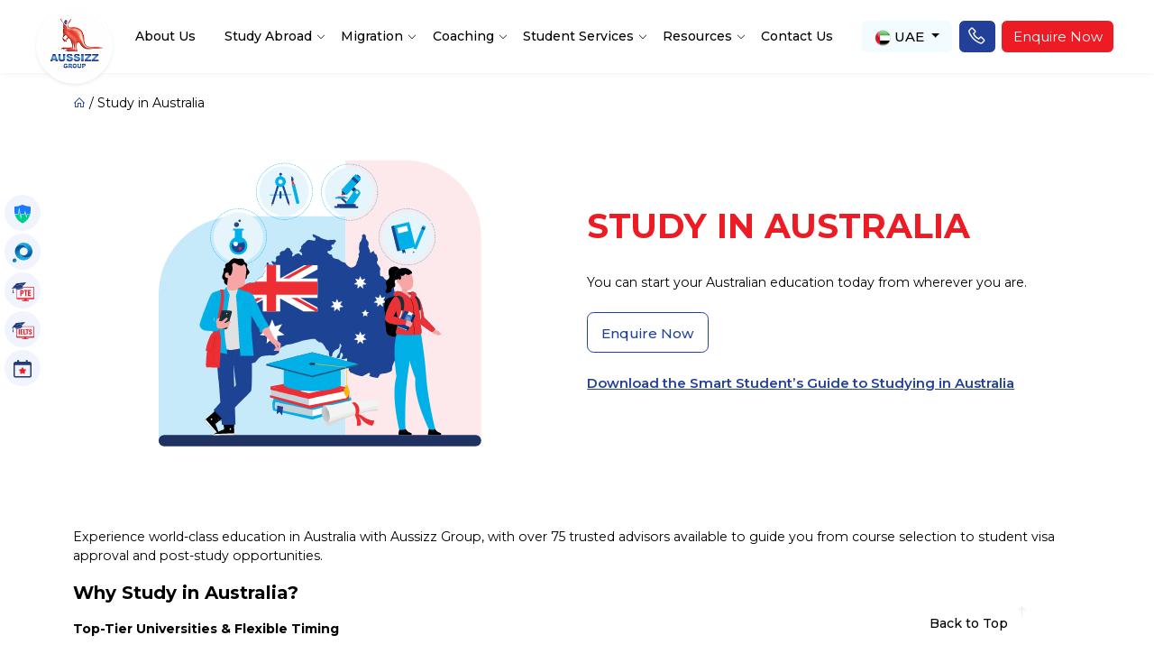

--- FILE ---
content_type: text/html; charset=UTF-8
request_url: https://www.aussizzgroup.com/uae/study-in-australia
body_size: 31444
content:
<!doctype html>
<html lang="en-GB">

<head>
    <meta charset="UTF-8">
    <meta name="viewport" content="width=device-width, initial-scale=1">
    <link rel="profile" href="https://gmpg.org/xfn/11">

    <meta name='robots' content='index, follow, max-image-preview:large, max-snippet:-1, max-video-preview:-1' />

	<!-- This site is optimized with the Yoast SEO plugin v20.3 - https://yoast.com/wordpress/plugins/seo/ -->
	<title>Best Australian Student Visa Consultants in Dubai | Aussizz Group</title>
	<meta name="description" content="Want to study in Australia? Aussizz Group, leading student visa consultants in Dubai, helps you choose the best university and handles your visa process." />
	<meta property="og:locale" content="en_GB" />
	<meta property="og:type" content="article" />
	<meta property="og:title" content="Best Australian Student Visa Consultants in Dubai | Aussizz Group" />
	<meta property="og:description" content="Want to study in Australia? Aussizz Group, leading student visa consultants in Dubai, helps you choose the best university and handles your visa process." />
	<meta property="og:url" content="https://www.aussizzgroup.com/uae/study-in-australia" />
	<meta property="og:site_name" content="AussizzGroup UAE" />
	<meta property="article:modified_time" content="2025-10-16T05:28:14+00:00" />
	<meta name="twitter:card" content="summary_large_image" />
	<meta name="twitter:label1" content="Estimated reading time" />
	<meta name="twitter:data1" content="3 minutes" />
	<script type="application/ld+json" class="yoast-schema-graph">{"@context":"https://schema.org","@graph":[{"@type":"WebPage","@id":"https://www.aussizzgroup.com/uae/study-in-australia","url":"https://www.aussizzgroup.com/uae/study-in-australia","name":"Best Australian Student Visa Consultants in Dubai | Aussizz Group","isPartOf":{"@id":"https://www.aussizzgroup.com/uae/#website"},"datePublished":"2022-12-22T09:09:55+00:00","dateModified":"2025-10-16T05:28:14+00:00","description":"Want to study in Australia? Aussizz Group, leading student visa consultants in Dubai, helps you choose the best university and handles your visa process.","breadcrumb":{"@id":"https://www.aussizzgroup.com/uae/study-in-australia#breadcrumb"},"inLanguage":"en-GB","potentialAction":[{"@type":"ReadAction","target":["https://www.aussizzgroup.com/uae/study-in-australia"]}]},{"@type":"BreadcrumbList","@id":"https://www.aussizzgroup.com/uae/study-in-australia#breadcrumb","itemListElement":[{"@type":"ListItem","position":1,"name":"Home","item":"https://www.aussizzgroup.com/uae/"},{"@type":"ListItem","position":2,"name":"Study in Australia"}]},{"@type":"WebSite","@id":"https://www.aussizzgroup.com/uae/#website","url":"https://www.aussizzgroup.com/uae/","name":"AussizzGroup UAE","description":"","potentialAction":[{"@type":"SearchAction","target":{"@type":"EntryPoint","urlTemplate":"https://www.aussizzgroup.com/uae/?s={search_term_string}"},"query-input":"required name=search_term_string"}],"inLanguage":"en-GB"}]}</script>
	<!-- / Yoast SEO plugin. -->


<link rel="alternate" type="application/rss+xml" title="AussizzGroup UAE &raquo; Feed" href="https://www.aussizzgroup.com/uae/feed" />
<link rel="alternate" type="application/rss+xml" title="AussizzGroup UAE &raquo; Comments Feed" href="https://www.aussizzgroup.com/uae/comments/feed" />
<link rel="alternate" type="application/rss+xml" title="AussizzGroup UAE &raquo; Stories Feed" href="https://www.aussizzgroup.com/uae/web-stories/feed/"><script>
window._wpemojiSettings = {"baseUrl":"https:\/\/s.w.org\/images\/core\/emoji\/14.0.0\/72x72\/","ext":".png","svgUrl":"https:\/\/s.w.org\/images\/core\/emoji\/14.0.0\/svg\/","svgExt":".svg","source":{"concatemoji":"https:\/\/www.aussizzgroup.com\/uae\/wp-includes\/js\/wp-emoji-release.min.js?ver=6.1.1"}};
/*! This file is auto-generated */
!function(e,a,t){var n,r,o,i=a.createElement("canvas"),p=i.getContext&&i.getContext("2d");function s(e,t){var a=String.fromCharCode,e=(p.clearRect(0,0,i.width,i.height),p.fillText(a.apply(this,e),0,0),i.toDataURL());return p.clearRect(0,0,i.width,i.height),p.fillText(a.apply(this,t),0,0),e===i.toDataURL()}function c(e){var t=a.createElement("script");t.src=e,t.defer=t.type="text/javascript",a.getElementsByTagName("head")[0].appendChild(t)}for(o=Array("flag","emoji"),t.supports={everything:!0,everythingExceptFlag:!0},r=0;r<o.length;r++)t.supports[o[r]]=function(e){if(p&&p.fillText)switch(p.textBaseline="top",p.font="600 32px Arial",e){case"flag":return s([127987,65039,8205,9895,65039],[127987,65039,8203,9895,65039])?!1:!s([55356,56826,55356,56819],[55356,56826,8203,55356,56819])&&!s([55356,57332,56128,56423,56128,56418,56128,56421,56128,56430,56128,56423,56128,56447],[55356,57332,8203,56128,56423,8203,56128,56418,8203,56128,56421,8203,56128,56430,8203,56128,56423,8203,56128,56447]);case"emoji":return!s([129777,127995,8205,129778,127999],[129777,127995,8203,129778,127999])}return!1}(o[r]),t.supports.everything=t.supports.everything&&t.supports[o[r]],"flag"!==o[r]&&(t.supports.everythingExceptFlag=t.supports.everythingExceptFlag&&t.supports[o[r]]);t.supports.everythingExceptFlag=t.supports.everythingExceptFlag&&!t.supports.flag,t.DOMReady=!1,t.readyCallback=function(){t.DOMReady=!0},t.supports.everything||(n=function(){t.readyCallback()},a.addEventListener?(a.addEventListener("DOMContentLoaded",n,!1),e.addEventListener("load",n,!1)):(e.attachEvent("onload",n),a.attachEvent("onreadystatechange",function(){"complete"===a.readyState&&t.readyCallback()})),(e=t.source||{}).concatemoji?c(e.concatemoji):e.wpemoji&&e.twemoji&&(c(e.twemoji),c(e.wpemoji)))}(window,document,window._wpemojiSettings);
</script>
<style>
img.wp-smiley,
img.emoji {
	display: inline !important;
	border: none !important;
	box-shadow: none !important;
	height: 1em !important;
	width: 1em !important;
	margin: 0 0.07em !important;
	vertical-align: -0.1em !important;
	background: none !important;
	padding: 0 !important;
}
</style>
	<link rel='stylesheet' id='wp-block-library-css' href='https://www.aussizzgroup.com/uae/wp-includes/css/dist/block-library/style.min.css?ver=6.1.1' media='all' />
<link rel='stylesheet' id='classic-theme-styles-css' href='https://www.aussizzgroup.com/uae/wp-includes/css/classic-themes.min.css?ver=1' media='all' />
<style id='global-styles-inline-css'>
body{--wp--preset--color--black: #000000;--wp--preset--color--cyan-bluish-gray: #abb8c3;--wp--preset--color--white: #ffffff;--wp--preset--color--pale-pink: #f78da7;--wp--preset--color--vivid-red: #cf2e2e;--wp--preset--color--luminous-vivid-orange: #ff6900;--wp--preset--color--luminous-vivid-amber: #fcb900;--wp--preset--color--light-green-cyan: #7bdcb5;--wp--preset--color--vivid-green-cyan: #00d084;--wp--preset--color--pale-cyan-blue: #8ed1fc;--wp--preset--color--vivid-cyan-blue: #0693e3;--wp--preset--color--vivid-purple: #9b51e0;--wp--preset--gradient--vivid-cyan-blue-to-vivid-purple: linear-gradient(135deg,rgba(6,147,227,1) 0%,rgb(155,81,224) 100%);--wp--preset--gradient--light-green-cyan-to-vivid-green-cyan: linear-gradient(135deg,rgb(122,220,180) 0%,rgb(0,208,130) 100%);--wp--preset--gradient--luminous-vivid-amber-to-luminous-vivid-orange: linear-gradient(135deg,rgba(252,185,0,1) 0%,rgba(255,105,0,1) 100%);--wp--preset--gradient--luminous-vivid-orange-to-vivid-red: linear-gradient(135deg,rgba(255,105,0,1) 0%,rgb(207,46,46) 100%);--wp--preset--gradient--very-light-gray-to-cyan-bluish-gray: linear-gradient(135deg,rgb(238,238,238) 0%,rgb(169,184,195) 100%);--wp--preset--gradient--cool-to-warm-spectrum: linear-gradient(135deg,rgb(74,234,220) 0%,rgb(151,120,209) 20%,rgb(207,42,186) 40%,rgb(238,44,130) 60%,rgb(251,105,98) 80%,rgb(254,248,76) 100%);--wp--preset--gradient--blush-light-purple: linear-gradient(135deg,rgb(255,206,236) 0%,rgb(152,150,240) 100%);--wp--preset--gradient--blush-bordeaux: linear-gradient(135deg,rgb(254,205,165) 0%,rgb(254,45,45) 50%,rgb(107,0,62) 100%);--wp--preset--gradient--luminous-dusk: linear-gradient(135deg,rgb(255,203,112) 0%,rgb(199,81,192) 50%,rgb(65,88,208) 100%);--wp--preset--gradient--pale-ocean: linear-gradient(135deg,rgb(255,245,203) 0%,rgb(182,227,212) 50%,rgb(51,167,181) 100%);--wp--preset--gradient--electric-grass: linear-gradient(135deg,rgb(202,248,128) 0%,rgb(113,206,126) 100%);--wp--preset--gradient--midnight: linear-gradient(135deg,rgb(2,3,129) 0%,rgb(40,116,252) 100%);--wp--preset--duotone--dark-grayscale: url('#wp-duotone-dark-grayscale');--wp--preset--duotone--grayscale: url('#wp-duotone-grayscale');--wp--preset--duotone--purple-yellow: url('#wp-duotone-purple-yellow');--wp--preset--duotone--blue-red: url('#wp-duotone-blue-red');--wp--preset--duotone--midnight: url('#wp-duotone-midnight');--wp--preset--duotone--magenta-yellow: url('#wp-duotone-magenta-yellow');--wp--preset--duotone--purple-green: url('#wp-duotone-purple-green');--wp--preset--duotone--blue-orange: url('#wp-duotone-blue-orange');--wp--preset--font-size--small: 13px;--wp--preset--font-size--medium: 20px;--wp--preset--font-size--large: 36px;--wp--preset--font-size--x-large: 42px;--wp--preset--spacing--20: 0.44rem;--wp--preset--spacing--30: 0.67rem;--wp--preset--spacing--40: 1rem;--wp--preset--spacing--50: 1.5rem;--wp--preset--spacing--60: 2.25rem;--wp--preset--spacing--70: 3.38rem;--wp--preset--spacing--80: 5.06rem;}:where(.is-layout-flex){gap: 0.5em;}body .is-layout-flow > .alignleft{float: left;margin-inline-start: 0;margin-inline-end: 2em;}body .is-layout-flow > .alignright{float: right;margin-inline-start: 2em;margin-inline-end: 0;}body .is-layout-flow > .aligncenter{margin-left: auto !important;margin-right: auto !important;}body .is-layout-constrained > .alignleft{float: left;margin-inline-start: 0;margin-inline-end: 2em;}body .is-layout-constrained > .alignright{float: right;margin-inline-start: 2em;margin-inline-end: 0;}body .is-layout-constrained > .aligncenter{margin-left: auto !important;margin-right: auto !important;}body .is-layout-constrained > :where(:not(.alignleft):not(.alignright):not(.alignfull)){max-width: var(--wp--style--global--content-size);margin-left: auto !important;margin-right: auto !important;}body .is-layout-constrained > .alignwide{max-width: var(--wp--style--global--wide-size);}body .is-layout-flex{display: flex;}body .is-layout-flex{flex-wrap: wrap;align-items: center;}body .is-layout-flex > *{margin: 0;}:where(.wp-block-columns.is-layout-flex){gap: 2em;}.has-black-color{color: var(--wp--preset--color--black) !important;}.has-cyan-bluish-gray-color{color: var(--wp--preset--color--cyan-bluish-gray) !important;}.has-white-color{color: var(--wp--preset--color--white) !important;}.has-pale-pink-color{color: var(--wp--preset--color--pale-pink) !important;}.has-vivid-red-color{color: var(--wp--preset--color--vivid-red) !important;}.has-luminous-vivid-orange-color{color: var(--wp--preset--color--luminous-vivid-orange) !important;}.has-luminous-vivid-amber-color{color: var(--wp--preset--color--luminous-vivid-amber) !important;}.has-light-green-cyan-color{color: var(--wp--preset--color--light-green-cyan) !important;}.has-vivid-green-cyan-color{color: var(--wp--preset--color--vivid-green-cyan) !important;}.has-pale-cyan-blue-color{color: var(--wp--preset--color--pale-cyan-blue) !important;}.has-vivid-cyan-blue-color{color: var(--wp--preset--color--vivid-cyan-blue) !important;}.has-vivid-purple-color{color: var(--wp--preset--color--vivid-purple) !important;}.has-black-background-color{background-color: var(--wp--preset--color--black) !important;}.has-cyan-bluish-gray-background-color{background-color: var(--wp--preset--color--cyan-bluish-gray) !important;}.has-white-background-color{background-color: var(--wp--preset--color--white) !important;}.has-pale-pink-background-color{background-color: var(--wp--preset--color--pale-pink) !important;}.has-vivid-red-background-color{background-color: var(--wp--preset--color--vivid-red) !important;}.has-luminous-vivid-orange-background-color{background-color: var(--wp--preset--color--luminous-vivid-orange) !important;}.has-luminous-vivid-amber-background-color{background-color: var(--wp--preset--color--luminous-vivid-amber) !important;}.has-light-green-cyan-background-color{background-color: var(--wp--preset--color--light-green-cyan) !important;}.has-vivid-green-cyan-background-color{background-color: var(--wp--preset--color--vivid-green-cyan) !important;}.has-pale-cyan-blue-background-color{background-color: var(--wp--preset--color--pale-cyan-blue) !important;}.has-vivid-cyan-blue-background-color{background-color: var(--wp--preset--color--vivid-cyan-blue) !important;}.has-vivid-purple-background-color{background-color: var(--wp--preset--color--vivid-purple) !important;}.has-black-border-color{border-color: var(--wp--preset--color--black) !important;}.has-cyan-bluish-gray-border-color{border-color: var(--wp--preset--color--cyan-bluish-gray) !important;}.has-white-border-color{border-color: var(--wp--preset--color--white) !important;}.has-pale-pink-border-color{border-color: var(--wp--preset--color--pale-pink) !important;}.has-vivid-red-border-color{border-color: var(--wp--preset--color--vivid-red) !important;}.has-luminous-vivid-orange-border-color{border-color: var(--wp--preset--color--luminous-vivid-orange) !important;}.has-luminous-vivid-amber-border-color{border-color: var(--wp--preset--color--luminous-vivid-amber) !important;}.has-light-green-cyan-border-color{border-color: var(--wp--preset--color--light-green-cyan) !important;}.has-vivid-green-cyan-border-color{border-color: var(--wp--preset--color--vivid-green-cyan) !important;}.has-pale-cyan-blue-border-color{border-color: var(--wp--preset--color--pale-cyan-blue) !important;}.has-vivid-cyan-blue-border-color{border-color: var(--wp--preset--color--vivid-cyan-blue) !important;}.has-vivid-purple-border-color{border-color: var(--wp--preset--color--vivid-purple) !important;}.has-vivid-cyan-blue-to-vivid-purple-gradient-background{background: var(--wp--preset--gradient--vivid-cyan-blue-to-vivid-purple) !important;}.has-light-green-cyan-to-vivid-green-cyan-gradient-background{background: var(--wp--preset--gradient--light-green-cyan-to-vivid-green-cyan) !important;}.has-luminous-vivid-amber-to-luminous-vivid-orange-gradient-background{background: var(--wp--preset--gradient--luminous-vivid-amber-to-luminous-vivid-orange) !important;}.has-luminous-vivid-orange-to-vivid-red-gradient-background{background: var(--wp--preset--gradient--luminous-vivid-orange-to-vivid-red) !important;}.has-very-light-gray-to-cyan-bluish-gray-gradient-background{background: var(--wp--preset--gradient--very-light-gray-to-cyan-bluish-gray) !important;}.has-cool-to-warm-spectrum-gradient-background{background: var(--wp--preset--gradient--cool-to-warm-spectrum) !important;}.has-blush-light-purple-gradient-background{background: var(--wp--preset--gradient--blush-light-purple) !important;}.has-blush-bordeaux-gradient-background{background: var(--wp--preset--gradient--blush-bordeaux) !important;}.has-luminous-dusk-gradient-background{background: var(--wp--preset--gradient--luminous-dusk) !important;}.has-pale-ocean-gradient-background{background: var(--wp--preset--gradient--pale-ocean) !important;}.has-electric-grass-gradient-background{background: var(--wp--preset--gradient--electric-grass) !important;}.has-midnight-gradient-background{background: var(--wp--preset--gradient--midnight) !important;}.has-small-font-size{font-size: var(--wp--preset--font-size--small) !important;}.has-medium-font-size{font-size: var(--wp--preset--font-size--medium) !important;}.has-large-font-size{font-size: var(--wp--preset--font-size--large) !important;}.has-x-large-font-size{font-size: var(--wp--preset--font-size--x-large) !important;}
.wp-block-navigation a:where(:not(.wp-element-button)){color: inherit;}
:where(.wp-block-columns.is-layout-flex){gap: 2em;}
.wp-block-pullquote{font-size: 1.5em;line-height: 1.6;}
</style>
<link rel='stylesheet' id='aussizzgroup-style-css' href='https://www.aussizzgroup.com/uae/wp-content/themes/aussizzgroup/style.css?ver=5.0.1' media='all' />
<link rel='stylesheet' id='bootstrap-css' href='https://www.aussizzgroup.com/uae/wp-content/themes/aussizzgroup/assets/vendor/bootstrap/css/bootstrap.css?ver=5.0.1' media='all' />
<link rel='stylesheet' id='line-awesome-css' href='https://www.aussizzgroup.com/uae/wp-content/themes/aussizzgroup/assets/vendor/line-awesome/css/line-awesome.min.css?ver=165' media='all' />
<link rel='stylesheet' id='owl-carousel-css' href='https://www.aussizzgroup.com/uae/wp-content/themes/aussizzgroup/assets/vendor/owl-carousel/css/owl.carousel.min.css?ver=799' media='all' />
<link rel='stylesheet' id='wow-css' href='https://www.aussizzgroup.com/uae/wp-content/themes/aussizzgroup/assets/vendor/wow/css/animate.min.css?ver=400' media='all' />
<link rel='stylesheet' id='tel-input-css-css' href='https://www.aussizzgroup.com/uae/wp-content/themes/aussizzgroup/assets/vendor/phonecountrylist/css/tel-input-list.css?ver=756' media='all' />
<link rel='stylesheet' id='main-css' href='https://www.aussizzgroup.com/uae/wp-content/themes/aussizzgroup/assets/css/main.css?ver=218' media='all' />
<link rel='stylesheet' id='enquiry-style-css-css' href='https://www.aussizzgroup.com/uae/wp-content/themes/aussizzgroup/assets/css/enquiry-style.css?ver=787' media='all' />
<script src='https://www.aussizzgroup.com/uae/wp-includes/js/jquery/jquery.min.js?ver=3.6.1' id='jquery-core-js'></script>
<script src='https://www.aussizzgroup.com/uae/wp-includes/js/jquery/jquery-migrate.min.js?ver=3.3.2' id='jquery-migrate-js'></script>
<script src='https://www.aussizzgroup.com/uae/wp-content/themes/aussizzgroup/assets/vendor/bootstrap/js/bootstrap.bundle.min.js?ver=5.0.1' id='bootstrap-js'></script>
<script src='https://www.aussizzgroup.com/uae/wp-content/themes/aussizzgroup/assets/vendor/owl-carousel/js/owl.carousel.min.js?ver=5.0.1' id='owl-carousel-js'></script>
<script src='https://www.aussizzgroup.com/uae/wp-content/themes/aussizzgroup/assets/vendor/wow/js/wow.min.js?ver=5.0.1' id='wow-js'></script>
<script src='https://www.aussizzgroup.com/uae/wp-content/themes/aussizzgroup/assets/vendor/phonecountrylist/js/tel-input-js.js?ver=5.0.1' id='tel-input-js-main-js' defer></script>
<script src='https://www.aussizzgroup.com/uae/wp-content/themes/aussizzgroup/assets/vendor/lottie/lottie.min.js?ver=5.0.1' id='lottie-js' defer></script>
<link rel="https://api.w.org/" href="https://www.aussizzgroup.com/uae/wp-json/" /><link rel="alternate" type="application/json" href="https://www.aussizzgroup.com/uae/wp-json/wp/v2/pages/65" /><link rel="EditURI" type="application/rsd+xml" title="RSD" href="https://www.aussizzgroup.com/uae/xmlrpc.php?rsd" />
<link rel="wlwmanifest" type="application/wlwmanifest+xml" href="https://www.aussizzgroup.com/uae/wp-includes/wlwmanifest.xml" />
<meta name="generator" content="WordPress 6.1.1" />
<link rel='shortlink' href='https://www.aussizzgroup.com/uae/?p=65' />
<link rel="alternate" type="application/json+oembed" href="https://www.aussizzgroup.com/uae/wp-json/oembed/1.0/embed?url=https%3A%2F%2Fwww.aussizzgroup.com%2Fuae%2Fstudy-in-australia" />
<link rel="alternate" type="text/xml+oembed" href="https://www.aussizzgroup.com/uae/wp-json/oembed/1.0/embed?url=https%3A%2F%2Fwww.aussizzgroup.com%2Fuae%2Fstudy-in-australia&#038;format=xml" />
<link rel="icon" href="https://www.aussizzgroup.com/uae/wp-content/uploads/sites/3/2022/11/logo.png" sizes="32x32" />
<link rel="icon" href="https://www.aussizzgroup.com/uae/wp-content/uploads/sites/3/2022/11/logo.png" sizes="192x192" />
<link rel="apple-touch-icon" href="https://www.aussizzgroup.com/uae/wp-content/uploads/sites/3/2022/11/logo.png" />
<meta name="msapplication-TileImage" content="https://www.aussizzgroup.com/uae/wp-content/uploads/sites/3/2022/11/logo.png" />
		<style id="wp-custom-css">
			.text-decoration-none a{
	text-decoration: none !important;
}		</style>
		    <!-- Canonical Data -->
    <link rel="canonical" href="https://www.aussizzgroup.com/uae/study-in-australia" /><link rel="alternate" hreflang="x-default" href="https://www.aussizzgroup.com/study-in-australia" /><link rel="alternate" hreflang="en-in" href="https://www.aussizzgroup.com/india/study-in-australia" /><link rel="alternate" hreflang="en-ae" href="https://www.aussizzgroup.com/uae/study-in-australia" />    <!-- End Canonical Data -->
    

    <script src="https://cdn.jsdelivr.net/npm/js-cookie@3.0.1/dist/js.cookie.min.js"></script>
    <script type="text/javascript">
    var ajaxurl = "https://www.aussizzgroup.com/uae/wp-admin/admin-ajax.php";
    jQuery.getJSON('https://api.db-ip.com/v2/free/self', function(data) {
        /* console.log(JSON.stringify(data, null, 2));
        console.log(Cookies.get('userinfo')); */
        /*console.log(Cookies.get('userinfo.countryName'));*/
        /* console.log(parsedLocation.countryName,"I am from india"); */
        Cookies.set('userinfo', JSON.stringify(data, null, 2), {
            path: 'aussizzgroup.com'
        });
        var locationInfo = JSON.stringify(data, null, 2); 
        var parsedLocation = JSON.parse(locationInfo);
        var alreadyRedirected = Cookies.get('alreadyredirect');        
        console.log(parsedLocation.countryName,"parsedLocation.countryName")
        if(!alreadyRedirected && window.location.pathname === '/' && parsedLocation.countryName === 'India' && !window.location.pathname.includes('/india')){
            Cookies.set('alreadyredirect', true, {
                path: '/',
                domain: 'aussizzgroup.com',
                expires: 30 / 1440 // 1 minute
            });
            window.location.href = 'https://www.aussizzgroup.com/india/';
        }else if(!alreadyRedirected && window.location.pathname === '/' && parsedLocation.countryName === 'Canada' && !window.location.pathname.includes('/Canada')){
            Cookies.set('alreadyredirect', true, {
                path: '/',
                domain: 'aussizzgroup.com',
                expires: 30 / 1440 // 1 minute
            });
            window.location.href = 'https://www.aussizzgroup.com/canada/';
        }else if(!alreadyRedirected && window.location.pathname === '/' && parsedLocation.countryName === 'United Arab Emirates' && !window.location.pathname.includes('/United Arab Emirates')){
            Cookies.set('alreadyredirect', true, {
                path: '/',
                domain: 'aussizzgroup.com',
                expires: 30 / 1440 // 1 minute
            });
            window.location.href = 'https://www.aussizzgroup.com/uae/';
        }
        else if(!alreadyRedirected && window.location.pathname === '/' && parsedLocation.countryName === 'Sri Lanka' && !window.location.pathname.includes('/Sri Lanka')){
            Cookies.set('alreadyredirect', true, {
                path: '/',
                domain: 'aussizzgroup.com',
                expires: 30 / 1440 // 1 minute
            });
            window.location.href = 'https://www.aussizzgroup.com/srilanka/';
        }
        /*hidemenus();*/
        /*var str = "&data=" + JSON.stringify(data, null, 2) + "&action=aussizzgroup_save_session";
        jQuery.ajax({
            type: "POST",
            dataType: "json",
            url: ajaxurl,
            data: str,
            success: function(data) {
            },
        });*/
    });
    </script>

        <!-- Global site tag (gtag.js) - Google Analytics -->
    <script async src="https://www.googletagmanager.com/gtag/js?id=G-XXELEBXGWT"></script>
    <script>
    window.dataLayer = window.dataLayer || [];
    function gtag(){dataLayer.push(arguments);}
    gtag('js', new Date());
    
    gtag('config', 'G-XXELEBXGWT');
    gtag('config', 'AW-11192430785');
    </script>
    <!-- Facebook Pixel Code -->
    <!-- DO NOT MODIFY -->
    <script>
    ! function(f, b, e, v, n, t, s) {
        if (f.fbq) return;
        n = f.fbq = function() {
            n.callMethod ?
                n.callMethod.apply(n, arguments) : n.queue.push(arguments)
        };
        if (!f._fbq) f._fbq = n;
        n.push = n;
        n.loaded = !0;
        n.version = '2.0';
        n.queue = [];
        t = b.createElement(e);
        t.async = !0;
        t.src = v;
        s = b.getElementsByTagName(e)[0];
        s.parentNode.insertBefore(t, s)
    }
    (window, document, 'script', 'https://connect.facebook.net/en_US/fbevents.js');
    fbq('init', '519200141761155');
    fbq('track', 'PageView');
    </script>
    <noscript>


        <img height="1" width="1" style="display:none"
            src="https://www.facebook.com/tr?id=519200141761155&ev=PageView&noscript=1" />


    </noscript>
    <!-- End Facebook Pixel Code -->
        <script type="text/javascript">
    (function(c,l,a,r,i,t,y){
        c[a]=c[a]||function(){(c[a].q=c[a].q||[]).push(arguments)};
        t=l.createElement(r);t.async=1;t.src="https://www.clarity.ms/tag/"+i;
        y=l.getElementsByTagName(r)[0];y.parentNode.insertBefore(t,y);
    })(window, document, "clarity", "script", "hbzyqs6b5w");
</script>

<!-- Google Tag Manager -->
<script>(function(w,d,s,l,i){w[l]=w[l]||[];w[l].push({'gtm.start':
new Date().getTime(),event:'gtm.js'});var f=d.getElementsByTagName(s)[0],
j=d.createElement(s),dl=l!='dataLayer'?'&l='+l:'';j.async=true;j.src=
'https://www.googletagmanager.com/gtm.js?id='+i+dl;f.parentNode.insertBefore(j,f);
})(window,document,'script','dataLayer','GTM-WJZ7QWF');</script>
<!-- End Google Tag Manager -->

    <!-- Structured Data -->
        <!-- End Structured Data -->

<!-- 23-01-2024 -->
<!--  Hotjar Tracking Code for https://www.aussizzgroup.com/ -->
    <script>
    (function(h,o,t,j,a,r){
        h.hj=h.hj||function(){(h.hj.q=h.hj.q||[]).push(arguments)};
        h._hjSettings={hjid:3836438,hjsv:6};
        a=o.getElementsByTagName('head')[0];
        r=o.createElement('script');r.async=1;
        r.src=t+h._hjSettings.hjid+j+h._hjSettings.hjsv;
        a.appendChild(r);
    })(window,document,'https://static.hotjar.com/c/hotjar-','.js?sv=');
</script>
<!-- 23-01-2024 -->

</head>

<body class="page-template page-template-pages-template page-template-study-in-australia page-template-pages-templatestudy-in-australia-php page page-id-65 page-parent">
<!-- Google Tag Manager (noscript) -->
<noscript><iframe src="https://www.googletagmanager.com/ns.html?id=GTM-WJZ7QWF"
height="0" width="0" style="display:none;visibility:hidden"></iframe></noscript>
<!-- End Google Tag Manager (noscript) -->
<style>
    .mobile-menu-wrap:before{
        top: 140px;
    }
</style>
    <noscript>
        <img height="1" width="1" style="display:none" alt="facebook"
            src="https://www.facebook.com/tr?id=519200141761155&ev=PageView&noscript=1" />
    </noscript>

<!-- 2025 snow Section -->  
 <!--
<style>
/* customizable snowflake styling */
.snowflake {
  color: #fff;
  font-size: 1.5em;
  font-family: Arial, sans-serif;  
}
.snowflake:nth-child(odd) {color: #223f99;  width: 8px;  height: 8px;  opacity: 0.6;  animation-duration: 18s;}
.snowflake:nth-child(even) {color: #ed1c23;  width: 12px;  height: 12px;  opacity: 0.95;  animation-duration: 12s;}/* positions */
.snowflake,.snowflake .inner{animation-iteration-count:infinite;animation-play-state:running}@keyframes snowflakes-fall{0%{transform:translateY(0)}100%{transform:translateY(110vh)}}@keyframes snowflakes-shake{0%,100%{transform:translateX(0)}50%{transform:translateX(80px)}}.snowflake{position:fixed;top:-10%;z-index:9999;-webkit-user-select:none;user-select:none;cursor:default;pointer-events:none;animation-name:snowflakes-shake;animation-duration:3s;animation-timing-function:ease-in-out}.snowflake .inner{animation-duration:10s;animation-name:snowflakes-fall;animation-timing-function:linear}.snowflake:nth-of-type(0){left:1%;animation-delay:0s}.snowflake:nth-of-type(0) .inner{animation-delay:0s}.snowflake:first-of-type{left:10%;animation-delay:1s}.snowflake:first-of-type .inner,.snowflake:nth-of-type(8) .inner{animation-delay:1s}.snowflake:nth-of-type(2){left:20%;animation-delay:.5s}.snowflake:nth-of-type(2) .inner,.snowflake:nth-of-type(6) .inner{animation-delay:6s}.snowflake:nth-of-type(3){left:30%;animation-delay:2s}.snowflake:nth-of-type(11) .inner,.snowflake:nth-of-type(3) .inner{animation-delay:4s}.snowflake:nth-of-type(4){left:40%;animation-delay:2s}.snowflake:nth-of-type(10) .inner,.snowflake:nth-of-type(4) .inner{animation-delay:2s}.snowflake:nth-of-type(5){left:50%;animation-delay:3s}.snowflake:nth-of-type(5) .inner{animation-delay:8s}.snowflake:nth-of-type(6){left:60%;animation-delay:2s}.snowflake:nth-of-type(7){left:70%;animation-delay:1s}.snowflake:nth-of-type(7) .inner{animation-delay:2.5s}.snowflake:nth-of-type(8){left:80%;animation-delay:0s}.snowflake:nth-of-type(9){left:90%;animation-delay:1.5s}.snowflake:nth-of-type(9) .inner{animation-delay:3s}.snowflake:nth-of-type(10){left:25%;animation-delay:0s}.snowflake:nth-of-type(11){left:65%;animation-delay:2.5s}
</style>
<div class="snowflakes" aria-hidden="true">
  <div class="snowflake">
    <div class="inner">❅</div>
  </div>
  <div class="snowflake">
    <div class="inner">❅</div>
  </div>
  <div class="snowflake">
    <div class="inner">❅</div>
  </div>
  <div class="snowflake">
    <div class="inner">❅</div>
  </div>
  <div class="snowflake">
    <div class="inner">❅</div>
  </div>
  <div class="snowflake">
    <div class="inner">❅</div>
  </div>
  <div class="snowflake">
    <div class="inner">❅</div>
  </div>
  <div class="snowflake">
    <div class="inner">❅</div>
  </div>
  <div class="snowflake">
    <div class="inner">❅</div>
  </div>
  <div class="snowflake">
    <div class="inner">❅</div>
  </div>
  <div class="snowflake">
    <div class="inner">❅</div>
  </div>
  <div class="snowflake">
    <div class="inner">❅</div>
  </div>
</div>
-->  
<!-- /2025 snow Section -->  

    
    <header class="header">
    <!-- <div class="bg-primary py-2 text-center text-white">
        <div class="container-fluid px-xl-5">
        <div class="ps-5 w-100">
<div class="ps-5 w-100">
        For our latest statements and general advice in response to the recent cyber security incident, please <a href="https://www.aussizzgroup.com/latest-news-about-cyber-security-incident/" class="text-white"> click here.</a></div></div>
</div>
</div> -->
        <div class="bg-white shadow">
            <div class="container-fluid px-xl-5">
                <div class="row align-items-center gx-xxl-3 gx-md-1">
                    <div class="col-1 col-xxl-2">
                        <a href="https://www.aussizzgroup.com/uae/" class="d-inline-block">
                            <img class="img-fluid header-logo bg-white rounded-circle p-1 shadow-sm"
                                src="https://www.aussizzgroup.com/uae/wp-content/themes/aussizzgroup/assets/images/logo.png"
                                alt="Aussizz Group" /> 
                            <!--     <img class="img-fluid header-logo p-1"
                                src="https://www.aussizzgroup.com/uae/wp-content/themes/aussizzgroup/assets/images/logo_xmas.png"
                                alt="Aussizz Group" />-->
                        </a>
                    </div>
                    <div class="col ps-xl-5">
                        <div class="rxt-travel" data-rxt-travel-max="991" data-rxt-travel-appendTo="#rxtNavTravel">
                            <div id="collapsetogglemobilemenu" class="mobile-menu-wrap collapse d-lg-block">
                                <ul id="menu-header-main" class="h-d-menu-wrap"><li id="menu-item-3933" class="all menu-item menu-item-type-post_type menu-item-object-page menu-item-3933"><a href="https://www.aussizzgroup.com/uae/about-us">About Us</a><span></span></li>
<li id="menu-item-4791" class="all menu-item menu-item-type-custom menu-item-object-custom current-menu-ancestor current-menu-parent menu-item-has-children sub-menu menu-item-4791"><a href="#">Study Abroad</a><span></span>
<ul class="sub-menu">
	<li id="menu-item-3935" class="all menu-item menu-item-type-post_type menu-item-object-page current-menu-item page_item page-item-65 current_page_item current-menu-ancestor current-menu-parent current_page_parent current_page_ancestor menu-item-has-children sub-menu menu-item-3935"><a href="https://www.aussizzgroup.com/uae/study-in-australia" aria-current="page">Study in Australia</a><span></span>
	<ul class="sub-menu">
		<li id="menu-item-4001" class="all menu-item menu-item-type-post_type menu-item-object-page current-menu-item page_item page-item-65 current_page_item menu-item-4001"><a href="https://www.aussizzgroup.com/uae/study-in-australia" aria-current="page">Australia Basics</a><span></span></li>
		<li id="menu-item-3936" class="all menu-item menu-item-type-post_type menu-item-object-page menu-item-3936"><a href="https://www.aussizzgroup.com/uae/study-in-australia/earning-spending">Earning &#038; Spending</a><span></span></li>
		<li id="menu-item-3937" class="all menu-item menu-item-type-post_type menu-item-object-page menu-item-3937"><a href="https://www.aussizzgroup.com/uae/study-in-australia/education-system">Education System</a><span></span></li>
		<li id="menu-item-4002" class="all menu-item menu-item-type-post_type menu-item-object-page menu-item-has-children sub-menu menu-item-4002"><a href="https://www.aussizzgroup.com/uae/courses-australia">Popular Courses</a><span></span>
		<ul class="sub-menu">
			<li id="menu-item-7061" class="menu-item menu-item-type-post_type menu-item-object-page menu-item-7061"><a href="https://www.aussizzgroup.com/uae/accounting-and-finance-courses-in-australia">Popular Courses – Accounting and Finance Courses in Australia</a><span></span></li>
			<li id="menu-item-7050" class="menu-item menu-item-type-post_type menu-item-object-page menu-item-7050"><a href="https://www.aussizzgroup.com/uae/cookery-courses-in-australia">Popular Courses – Cookery Courses in Australia</a><span></span></li>
			<li id="menu-item-7051" class="menu-item menu-item-type-post_type menu-item-object-page menu-item-7051"><a href="https://www.aussizzgroup.com/uae/engineering-courses-in-australia">Popular Courses – Engineering Courses in Australia</a><span></span></li>
			<li id="menu-item-7052" class="menu-item menu-item-type-post_type menu-item-object-page menu-item-7052"><a href="https://www.aussizzgroup.com/uae/hospitality-courses-in-australia">Popular Courses – Hospitality Courses in Australia</a><span></span></li>
			<li id="menu-item-7053" class="menu-item menu-item-type-post_type menu-item-object-page menu-item-7053"><a href="https://www.aussizzgroup.com/uae/information-technology-courses-in-australia">Popular Courses – Information Technology Courses in Australia</a><span></span></li>
			<li id="menu-item-7054" class="menu-item menu-item-type-post_type menu-item-object-page menu-item-7054"><a href="https://www.aussizzgroup.com/uae/trade-courses-in-australia">Popular Courses – Trade Courses in Australia</a><span></span></li>
		</ul>
</li>
		<li id="menu-item-6039" class="menu-item menu-item-type-post_type menu-item-object-page menu-item-6039"><a href="https://www.aussizzgroup.com/uae/study-in-australia/student-visa-process">Student Visa Process</a><span></span></li>
	</ul>
</li>
	<li id="menu-item-5718" class="menu-item menu-item-type-post_type menu-item-object-page menu-item-has-children sub-menu menu-item-5718"><a href="https://www.aussizzgroup.com/uae/study-in-canada">Study in Canada</a><span></span>
	<ul class="sub-menu">
		<li id="menu-item-5719" class="menu-item menu-item-type-post_type menu-item-object-page menu-item-5719"><a href="https://www.aussizzgroup.com/uae/study-in-canada">Canada Basics</a><span></span></li>
		<li id="menu-item-5722" class="menu-item menu-item-type-post_type menu-item-object-page menu-item-5722"><a href="https://www.aussizzgroup.com/uae/study-in-canada/earning-spending">Earning &#038; Spending</a><span></span></li>
		<li id="menu-item-5721" class="menu-item menu-item-type-post_type menu-item-object-page menu-item-5721"><a href="https://www.aussizzgroup.com/uae/study-in-canada/education-system">Education System</a><span></span></li>
		<li id="menu-item-5720" class="menu-item menu-item-type-post_type menu-item-object-page menu-item-5720"><a href="https://www.aussizzgroup.com/uae/study-in-canada/student-visa-process">Student Visa</a><span></span></li>
	</ul>
</li>
	<li id="menu-item-3944" class="india uae menu-item menu-item-type-post_type menu-item-object-page menu-item-has-children sub-menu menu-item-3944"><a href="https://www.aussizzgroup.com/uae/study-in-new-zealand">Study in New Zealand</a><span></span>
	<ul class="sub-menu">
		<li id="menu-item-4004" class="india uae menu-item menu-item-type-post_type menu-item-object-page menu-item-4004"><a href="https://www.aussizzgroup.com/uae/study-in-new-zealand">New Zealand Basics</a><span></span></li>
		<li id="menu-item-3945" class="india uae menu-item menu-item-type-post_type menu-item-object-page menu-item-3945"><a href="https://www.aussizzgroup.com/uae/study-in-new-zealand/earning-spending">Earning &#038; Spending</a><span></span></li>
		<li id="menu-item-3946" class="india uae menu-item menu-item-type-post_type menu-item-object-page menu-item-3946"><a href="https://www.aussizzgroup.com/uae/study-in-new-zealand/education-system">Education System</a><span></span></li>
		<li id="menu-item-3947" class="india uae menu-item menu-item-type-post_type menu-item-object-page menu-item-3947"><a href="https://www.aussizzgroup.com/uae/study-in-new-zealand/student-visa-process">Student Visa</a><span></span></li>
	</ul>
</li>
	<li id="menu-item-3948" class="india uae menu-item menu-item-type-post_type menu-item-object-page menu-item-has-children sub-menu menu-item-3948"><a href="https://www.aussizzgroup.com/uae/study-in-usa">Study in USA</a><span></span>
	<ul class="sub-menu">
		<li id="menu-item-4006" class="india uae menu-item menu-item-type-post_type menu-item-object-page menu-item-4006"><a href="https://www.aussizzgroup.com/uae/study-in-usa">USA Basics</a><span></span></li>
		<li id="menu-item-3949" class="india uae menu-item menu-item-type-post_type menu-item-object-page menu-item-3949"><a href="https://www.aussizzgroup.com/uae/study-in-usa/earning-spending">Earning &#038; Spending</a><span></span></li>
		<li id="menu-item-3950" class="india uae menu-item menu-item-type-post_type menu-item-object-page menu-item-3950"><a href="https://www.aussizzgroup.com/uae/study-in-usa/education-system">Education System</a><span></span></li>
		<li id="menu-item-3951" class="india uae menu-item menu-item-type-post_type menu-item-object-page menu-item-3951"><a href="https://www.aussizzgroup.com/uae/study-in-usa/student-visa-process">Student Visa</a><span></span></li>
	</ul>
</li>
	<li id="menu-item-3952" class="india uae menu-item menu-item-type-post_type menu-item-object-page menu-item-3952"><a href="https://www.aussizzgroup.com/uae/study-in-uk">Study in UK</a><span></span></li>
	<li id="menu-item-8200" class="menu-item menu-item-type-post_type menu-item-object-page menu-item-8200"><a href="https://www.aussizzgroup.com/uae/study-in-uae">Study in UAE</a><span></span></li>
</ul>
</li>
<li id="menu-item-3953" class="all menu-item menu-item-type-post_type menu-item-object-page menu-item-has-children sub-menu menu-item-3953"><a href="https://www.aussizzgroup.com/uae/migration">Migration</a><span></span>
<ul class="sub-menu">
	<li id="menu-item-4227" class="all menu-item menu-item-type-custom menu-item-object-custom menu-item-has-children sub-menu menu-item-4227"><a href="#">Australian Immigration</a><span></span>
	<ul class="sub-menu">
		<li id="menu-item-3954" class="all menu-item menu-item-type-post_type menu-item-object-page menu-item-has-children sub-menu menu-item-3954"><a href="https://www.aussizzgroup.com/uae/general-skilled-migration">GSM Visa</a><span></span>
		<ul class="sub-menu">
			<li id="menu-item-3955" class="all menu-item menu-item-type-post_type menu-item-object-page menu-item-3955"><a href="https://www.aussizzgroup.com/uae/skilled-independent-visa-189">Skilled Independent (subclass 189)</a><span></span></li>
			<li id="menu-item-3956" class="all menu-item menu-item-type-post_type menu-item-object-page menu-item-3956"><a href="https://www.aussizzgroup.com/uae/skilled-nominated-visa-190">Skilled &#8211; Nominated (subclass 190)</a><span></span></li>
			<li id="menu-item-3960" class="all menu-item menu-item-type-post_type menu-item-object-page menu-item-3960"><a href="https://www.aussizzgroup.com/uae/skilled-work-regional-provisional-visa-491">Skilled Work Regional (Provisional) Visa (Subclass 491)</a><span></span></li>
		</ul>
</li>
		<li id="menu-item-3961" class="all menu-item menu-item-type-post_type menu-item-object-page menu-item-has-children sub-menu menu-item-3961"><a href="https://www.aussizzgroup.com/uae/employer-sponsored-visa">Employer Sponsored Visa</a><span></span>
		<ul class="sub-menu">
			<li id="menu-item-4008" class="all menu-item menu-item-type-post_type menu-item-object-page menu-item-4008"><a href="https://www.aussizzgroup.com/uae/employer-nomination-visa-186">Employer Nomination Scheme (subclass 186)</a><span></span></li>
			<li id="menu-item-4010" class="all menu-item menu-item-type-post_type menu-item-object-page menu-item-4010"><a href="https://www.aussizzgroup.com/uae/skills-in-demand-visa-482">Skills in Demand Visa (Subclass 482)</a><span></span></li>
			<li id="menu-item-4011" class="all menu-item menu-item-type-post_type menu-item-object-page menu-item-4011"><a href="https://www.aussizzgroup.com/uae/skilled-employer-sponsored-regional-visa-494">Skilled Employer Sponsored Visa – Subclass 494</a><span></span></li>
			<li id="menu-item-4012" class="all menu-item menu-item-type-post_type menu-item-object-page menu-item-4012"><a href="https://www.aussizzgroup.com/uae/training-visa-subclass-407">Training Visa (Subclass 407)</a><span></span></li>
		</ul>
</li>
		<li id="menu-item-5786" class="menu-item menu-item-type-post_type menu-item-object-page menu-item-has-children sub-menu menu-item-5786"><a href="https://www.aussizzgroup.com/uae/visitor-visa">Visitor Visa</a><span></span>
		<ul class="sub-menu">
			<li id="menu-item-4014" class="all menu-item menu-item-type-post_type menu-item-object-page menu-item-4014"><a href="https://www.aussizzgroup.com/uae/visitor-visa-600">Visitor Visa (Subclass 600)</a><span></span></li>
			<li id="menu-item-4015" class="all menu-item menu-item-type-post_type menu-item-object-page menu-item-4015"><a href="https://www.aussizzgroup.com/uae/electronic-travel-authority-visa-601">Electronic Travel Authority (Subclass 601)</a><span></span></li>
		</ul>
</li>
		<li id="menu-item-3964" class="all menu-item menu-item-type-post_type menu-item-object-page menu-item-has-children sub-menu menu-item-3964"><a href="https://www.aussizzgroup.com/uae/partner-visa">Partner Visa</a><span></span>
		<ul class="sub-menu">
			<li id="menu-item-4017" class="all menu-item menu-item-type-post_type menu-item-object-page menu-item-4017"><a href="https://www.aussizzgroup.com/uae/partner-offshore-visa-309-100">Partner (Provisional and Migrant Visa) (Subclass 309/100)</a><span></span></li>
			<li id="menu-item-4019" class="all menu-item menu-item-type-post_type menu-item-object-page menu-item-4019"><a href="https://www.aussizzgroup.com/uae/prospective-marriage-visa-300">Prospective Marriage Visa (Subclass 300)</a><span></span></li>
		</ul>
</li>
		<li id="menu-item-3965" class="all menu-item menu-item-type-post_type menu-item-object-page menu-item-has-children sub-menu menu-item-3965"><a href="https://www.aussizzgroup.com/uae/parent-visa">Parent Visa</a><span></span>
		<ul class="sub-menu">
			<li id="menu-item-4021" class="all menu-item menu-item-type-post_type menu-item-object-page menu-item-4021"><a href="https://www.aussizzgroup.com/uae/contributory-parent-visa-subclass-173-and-143">Contributory Parent visa (subclass 173 and 143)</a><span></span></li>
			<li id="menu-item-4023" class="all menu-item menu-item-type-post_type menu-item-object-page menu-item-4023"><a href="https://www.aussizzgroup.com/uae/parent-visa-subclass-103">Parent Visa (subclass 103)</a><span></span></li>
		</ul>
</li>
		<li id="menu-item-3966" class="all menu-item menu-item-type-post_type menu-item-object-page menu-item-has-children sub-menu menu-item-3966"><a href="https://www.aussizzgroup.com/uae/family-visa">Family Visa</a><span></span>
		<ul class="sub-menu">
			<li id="menu-item-4026" class="all menu-item menu-item-type-post_type menu-item-object-page menu-item-4026"><a href="https://www.aussizzgroup.com/uae/child-offshore-visa-101">Child Visa (Subclass 101 &#8211; Offshore)</a><span></span></li>
			<li id="menu-item-4027" class="all menu-item menu-item-type-post_type menu-item-object-page menu-item-4027"><a href="https://www.aussizzgroup.com/uae/new-zealand-citizen-family-visa-461">New Zealand Citizen Family Relationship Visa (Subclass 461)</a><span></span></li>
			<li id="menu-item-4028" class="all menu-item menu-item-type-post_type menu-item-object-page menu-item-4028"><a href="https://www.aussizzgroup.com/uae/remaining-relative-visa-115">Remaining Relative Visa (Subclass 115)</a><span></span></li>
			<li id="menu-item-4030" class="all menu-item menu-item-type-post_type menu-item-object-page menu-item-4030"><a href="https://www.aussizzgroup.com/uae/adoption-visa-subclass-102">Adoption Visa (Subclass 102)</a><span></span></li>
			<li id="menu-item-4031" class="all menu-item menu-item-type-post_type menu-item-object-page menu-item-4031"><a href="https://www.aussizzgroup.com/uae/aged-dependent-relative-visa-subclass-114-and-838">Aged Dependent Relative Visa (Subclass 114 and 838)</a><span></span></li>
			<li id="menu-item-4032" class="all menu-item menu-item-type-post_type menu-item-object-page menu-item-4032"><a href="https://www.aussizzgroup.com/uae/carer-visa-subclass-116-and-836">Carer Visa (Subclass 116 and 836)</a><span></span></li>
			<li id="menu-item-4033" class="all menu-item menu-item-type-post_type menu-item-object-page menu-item-4033"><a href="https://www.aussizzgroup.com/uae/temporary-work-visa-subclass-403">Temporary Work (International Relations) visa (subclass 403)</a><span></span></li>
		</ul>
</li>
		<li id="menu-item-3967" class="all menu-item menu-item-type-post_type menu-item-object-page menu-item-has-children sub-menu menu-item-3967"><a href="https://www.aussizzgroup.com/uae/student-visa-500">Student Visa</a><span></span>
		<ul class="sub-menu">
			<li id="menu-item-4034" class="all menu-item menu-item-type-post_type menu-item-object-page menu-item-4034"><a href="https://www.aussizzgroup.com/uae/student-guardian-visa-590">Student Guardian Visa (subclass 590)</a><span></span></li>
		</ul>
</li>
		<li id="menu-item-3968" class="all menu-item menu-item-type-post_type menu-item-object-page menu-item-has-children sub-menu menu-item-3968"><a href="https://www.aussizzgroup.com/uae/temporary-activity-visa-408">Temporary Activity Visa</a><span></span>
		<ul class="sub-menu">
			<li id="menu-item-4035" class="all menu-item menu-item-type-post_type menu-item-object-page menu-item-4035"><a href="https://www.aussizzgroup.com/uae/temporary-work-short-stay-specialist-subclass-400">Temporary work short stay specialist (subclass 400)</a><span></span></li>
		</ul>
</li>
		<li id="menu-item-3969" class="all menu-item menu-item-type-post_type menu-item-object-page menu-item-3969"><a href="https://www.aussizzgroup.com/uae/protection-visa-866">Protection Visa</a><span></span></li>
	</ul>
</li>
	<li id="menu-item-4230" class="india uae menu-item menu-item-type-custom menu-item-object-custom menu-item-has-children sub-menu menu-item-4230"><a href="#">Canada Immigration</a><span></span>
	<ul class="sub-menu">
		<li id="menu-item-4231" class="india uae menu-item menu-item-type-post_type menu-item-object-page menu-item-4231"><a href="https://www.aussizzgroup.com/uae/canada-provincial-nominee-program">Provincial Nominee Program</a><span></span></li>
		<li id="menu-item-5725" class="menu-item menu-item-type-post_type menu-item-object-page menu-item-5725"><a href="https://www.aussizzgroup.com/uae/canada-express-entry-program">Express Entry Canada</a><span></span></li>
	</ul>
</li>
</ul>
</li>
<li id="menu-item-3971" class="all menu-item menu-item-type-post_type menu-item-object-page menu-item-has-children sub-menu menu-item-3971"><a href="https://www.aussizzgroup.com/uae/coaching">Coaching</a><span></span>
<ul class="sub-menu">
	<li id="menu-item-3972" class="all menu-item menu-item-type-post_type menu-item-object-page menu-item-3972"><a href="https://www.aussizzgroup.com/uae/pte-online-coaching">PTE Coaching</a><span></span></li>
</ul>
</li>
<li id="menu-item-3974" class="menu-item menu-item-type-post_type menu-item-object-page menu-item-has-children sub-menu menu-item-3974"><a href="https://www.aussizzgroup.com/uae/services">Student Services</a><span></span>
<ul class="sub-menu">
	<li id="menu-item-3995" class="menu-item menu-item-type-custom menu-item-object-custom menu-item-3995"><a href="https://getmypolicy.online">Overseas Health Insurance</a><span></span></li>
	<li id="menu-item-4000" class="menu-item menu-item-type-custom menu-item-object-custom menu-item-4000"><a target="_blank" rel="noopener" href="https://www.commbank.com.au/aussizz">Commonwealth Bank Account</a><span></span></li>
</ul>
</li>
<li id="menu-item-7493" class="menu-item menu-item-type-custom menu-item-object-custom menu-item-has-children sub-menu menu-item-7493"><a href="#">Resources</a><span></span>
<ul class="sub-menu">
	<li id="menu-item-7232" class="menu-item menu-item-type-custom menu-item-object-custom menu-item-7232"><a href="https://www.aussizzgroup.com/apps/">Apps</a><span></span></li>
	<li id="menu-item-6408" class="menu-item menu-item-type-custom menu-item-object-custom menu-item-6408"><a href="https://www.aussizzgroup.com/occusearch/">Occu<strong>Search</strong></a><span></span></li>
	<li id="menu-item-7180" class="menu-item menu-item-type-post_type menu-item-object-page menu-item-7180"><a href="https://www.aussizzgroup.com/uae/blog">Blog</a><span></span></li>
	<li id="menu-item-7272" class="menu-item menu-item-type-custom menu-item-object-custom menu-item-7272"><a href="https://www.aussizzgroup.com/web-stories/">Web Stories</a><span></span></li>
</ul>
</li>
<li id="menu-item-3978" class="menu-item menu-item-type-post_type menu-item-object-page menu-item-3978"><a href="https://www.aussizzgroup.com/uae/contact-us">Contact Us</a><span></span></li>
</ul>                            </div>
                        </div>
                    </div>
                    <div class="col-auto align-items-center d-flex py-3">
                        <div class="d-inline-block me-3 me-md-0">
    <div class="country-dropdown-wrap dropdown">
        <button class="btn btn-info dropdown-toggle country-dropdown-wrap-btn" type="button" style="min-width:100px;"
            data-bs-toggle="dropdown" aria-haspopup="true" aria-expanded="false">
            <span>
                <img src="https://www.aussizzgroup.com/uae/wp-content/themes/aussizzgroup/assets/images/australia-flag.png"
                    alt="Australia" class="img-fluid">
                <b class="show-text d-none">AUS</b>
                <b>Australia</b>
            </span>
        </button>
        <ul class="dropdown-menu shadow">
            <li class="dropdown-item country-dropdown-item">
                <a href="https://www.aussizzgroup.com/">
                    <!-- onclick="changecountry($(this));"-->
                    <span>
                        <img src="https://www.aussizzgroup.com/uae/wp-content/themes/aussizzgroup/assets/images/australia-flag.png"
                            alt="Australia" class="img-fluid">
                        <b class="show-text d-none">AUS</b>
                        <b>Australia</b>
                    </span>
                </a>
            </li>
            <li class="dropdown-item country-dropdown-item">
                <a href="https://www.aussizzgroup.com/india/">
                    <!-- onclick="changecountry($(this));"-->
                    <span>
                        <img src="https://www.aussizzgroup.com/uae/wp-content/themes/aussizzgroup/assets/images/india-flag.png"
                            alt="India" class="img-fluid">
                        <b class="show-text d-none">IND</b>
                        <b>India</b>
                    </span>
                </a>
            </li>
            <li class="dropdown-item country-dropdown-item">
                <a href="https://www.aussizzgroup.com/uae/">
                    <!-- onclick="changecountry($(this));"-->
                    <span>
                        <img src="https://www.aussizzgroup.com/uae/wp-content/themes/aussizzgroup/assets/images/united-arab-emirates-flag.png"
                            alt="UAE" class="img-fluid">
                        <b class="show-text d-none">UAE</b>
                        <b>UAE</b>
                    </span>
                </a>
            </li>
            <li class="dropdown-item country-dropdown-item">
                <a href="https://www.aussizzgroup.com/canada/" id="btnCanada">
                    <!-- onclick="changecountry($(this));"-->
                    <span>
                        <img src="https://www.aussizzgroup.com/uae/wp-content/themes/aussizzgroup/assets/images/canada-flag.png"
                            alt="CANADA" class="img-fluid">
                        <b class="show-text d-none">CA</b>
                        <b>Canada</b>
                    </span>
                </a>
            </li>
             <li class="dropdown-item country-dropdown-item">
                <a href="https://www.aussizzgroup.com/srilanka/" id="btnSrilanka">
                    <span>
                        <img src="https://www.aussizzgroup.com/uae/wp-content/themes/aussizzgroup/assets/images/srilanka-flag.png"
                            alt="Srilanka" class="img-fluid">
                        <b class="show-text d-none">SL</b>
                        <b>Srilanka</b>
                    </span>
                </a>
            </li>
        </ul>
    </div>
</div>                        <div class="d-none d-md-inline-block">
    <div class="dropdown">
        <button type="button" class="btn btn-primary fs-4 px-2 py-0 mx-2" data-bs-toggle="dropdown" aria-haspopup="true"
            aria-expanded="false" title="Call Us"><i class="las la-phone la-1x text-white"></i></button>
        <div class="dropdown-menu shadow dropdown-menu-lg-end rounded border-light p-3" style="width: 500px;">
            <div class="h4 text-primary">Australia Branches</div>
            <div class="h6">Select your Branch</div>
            <div class="container-fluid py-2" style="overflow-y: scroll; height:400px;">
                <div class="row gy-3 gx-3">

                    <div class="fw-bold">
                        Australia
                    </div>

                                        <div class="col-6">
                        <div class="bg-white p-3 rounded-4 shadow-sm d-flex flex-column h-100">
                            <div class="h-100">
                                <div class="row">
                                    <div class="col-auto">
                                    </div>
                                    <div class="col">
                                        <div class="fw-500 mb-1 fs-14">Melbourne CBD- Collins Street</div>
                                    </div>
                                </div>

                            </div>
                            <div>
                                <div class="row g-2">
                                    <div class="col-auto">
                                        <i class="la la-phone text-success mb-1"></i>
                                    </div>
                                    <div class="col">
                                        <a class="text-decoration-none fw-semibold fs-14"
                                            href="tel:melbourne">
                                            +61-3-9602-3435                                        </a>
                                    </div>
                                </div>
                            </div>
                        </div>
                    </div>
                                        <div class="col-6">
                        <div class="bg-white p-3 rounded-4 shadow-sm d-flex flex-column h-100">
                            <div class="h-100">
                                <div class="row">
                                    <div class="col-auto">
                                    </div>
                                    <div class="col">
                                        <div class="fw-500 mb-1 fs-14">Melbourne CBD- Elizabeth Street</div>
                                    </div>
                                </div>

                            </div>
                            <div>
                                <div class="row g-2">
                                    <div class="col-auto">
                                        <i class="la la-phone text-success mb-1"></i>
                                    </div>
                                    <div class="col">
                                        <a class="text-decoration-none fw-semibold fs-14"
                                            href="tel:elizabeth-street">
                                            +61-3-9900-7234                                        </a>
                                    </div>
                                </div>
                            </div>
                        </div>
                    </div>
                                        <div class="col-6">
                        <div class="bg-white p-3 rounded-4 shadow-sm d-flex flex-column h-100">
                            <div class="h-100">
                                <div class="row">
                                    <div class="col-auto">
                                    </div>
                                    <div class="col">
                                        <div class="fw-500 mb-1 fs-14">Melbourne CBD - QV</div>
                                    </div>
                                </div>

                            </div>
                            <div>
                                <div class="row g-2">
                                    <div class="col-auto">
                                        <i class="la la-phone text-success mb-1"></i>
                                    </div>
                                    <div class="col">
                                        <a class="text-decoration-none fw-semibold fs-14"
                                            href="tel:qv-melbourne">
                                            +61-3-9900-7227                                        </a>
                                    </div>
                                </div>
                            </div>
                        </div>
                    </div>
                                        <div class="col-6">
                        <div class="bg-white p-3 rounded-4 shadow-sm d-flex flex-column h-100">
                            <div class="h-100">
                                <div class="row">
                                    <div class="col-auto">
                                    </div>
                                    <div class="col">
                                        <div class="fw-500 mb-1 fs-14">Clayton</div>
                                    </div>
                                </div>

                            </div>
                            <div>
                                <div class="row g-2">
                                    <div class="col-auto">
                                        <i class="la la-phone text-success mb-1"></i>
                                    </div>
                                    <div class="col">
                                        <a class="text-decoration-none fw-semibold fs-14"
                                            href="tel:clayton">
                                            +61-3-9900-7272                                        </a>
                                    </div>
                                </div>
                            </div>
                        </div>
                    </div>
                                        <div class="col-6">
                        <div class="bg-white p-3 rounded-4 shadow-sm d-flex flex-column h-100">
                            <div class="h-100">
                                <div class="row">
                                    <div class="col-auto">
                                    </div>
                                    <div class="col">
                                        <div class="fw-500 mb-1 fs-14">Thomastown</div>
                                    </div>
                                </div>

                            </div>
                            <div>
                                <div class="row g-2">
                                    <div class="col-auto">
                                        <i class="la la-phone text-success mb-1"></i>
                                    </div>
                                    <div class="col">
                                        <a class="text-decoration-none fw-semibold fs-14"
                                            href="tel:thomastown">
                                            +61-3-9900-7274                                        </a>
                                    </div>
                                </div>
                            </div>
                        </div>
                    </div>
                                        <div class="col-6">
                        <div class="bg-white p-3 rounded-4 shadow-sm d-flex flex-column h-100">
                            <div class="h-100">
                                <div class="row">
                                    <div class="col-auto">
                                    </div>
                                    <div class="col">
                                        <div class="fw-500 mb-1 fs-14">Werribee</div>
                                    </div>
                                </div>

                            </div>
                            <div>
                                <div class="row g-2">
                                    <div class="col-auto">
                                        <i class="la la-phone text-success mb-1"></i>
                                    </div>
                                    <div class="col">
                                        <a class="text-decoration-none fw-semibold fs-14"
                                            href="tel:werribee">
                                            +61-3 9900 7235                                        </a>
                                    </div>
                                </div>
                            </div>
                        </div>
                    </div>
                                        <div class="col-6">
                        <div class="bg-white p-3 rounded-4 shadow-sm d-flex flex-column h-100">
                            <div class="h-100">
                                <div class="row">
                                    <div class="col-auto">
                                    </div>
                                    <div class="col">
                                        <div class="fw-500 mb-1 fs-14">Geelong</div>
                                    </div>
                                </div>

                            </div>
                            <div>
                                <div class="row g-2">
                                    <div class="col-auto">
                                        <i class="la la-phone text-success mb-1"></i>
                                    </div>
                                    <div class="col">
                                        <a class="text-decoration-none fw-semibold fs-14"
                                            href="tel:geelong">
                                            +61-4-0555-3130                                        </a>
                                    </div>
                                </div>
                            </div>
                        </div>
                    </div>
                                        <div class="col-6">
                        <div class="bg-white p-3 rounded-4 shadow-sm d-flex flex-column h-100">
                            <div class="h-100">
                                <div class="row">
                                    <div class="col-auto">
                                    </div>
                                    <div class="col">
                                        <div class="fw-500 mb-1 fs-14">Hawthorn</div>
                                    </div>
                                </div>

                            </div>
                            <div>
                                <div class="row g-2">
                                    <div class="col-auto">
                                        <i class="la la-phone text-success mb-1"></i>
                                    </div>
                                    <div class="col">
                                        <a class="text-decoration-none fw-semibold fs-14"
                                            href="tel:hawthorn">
                                            +61-3-9900-7277                                        </a>
                                    </div>
                                </div>
                            </div>
                        </div>
                    </div>
                                        <div class="col-6">
                        <div class="bg-white p-3 rounded-4 shadow-sm d-flex flex-column h-100">
                            <div class="h-100">
                                <div class="row">
                                    <div class="col-auto">
                                    </div>
                                    <div class="col">
                                        <div class="fw-500 mb-1 fs-14">Dandenong</div>
                                    </div>
                                </div>

                            </div>
                            <div>
                                <div class="row g-2">
                                    <div class="col-auto">
                                        <i class="la la-phone text-success mb-1"></i>
                                    </div>
                                    <div class="col">
                                        <a class="text-decoration-none fw-semibold fs-14"
                                            href="tel:dandenong">
                                            +61-3-9900-7271                                        </a>
                                    </div>
                                </div>
                            </div>
                        </div>
                    </div>
                                        <div class="col-6">
                        <div class="bg-white p-3 rounded-4 shadow-sm d-flex flex-column h-100">
                            <div class="h-100">
                                <div class="row">
                                    <div class="col-auto">
                                    </div>
                                    <div class="col">
                                        <div class="fw-500 mb-1 fs-14">Truganina</div>
                                    </div>
                                </div>

                            </div>
                            <div>
                                <div class="row g-2">
                                    <div class="col-auto">
                                        <i class="la la-phone text-success mb-1"></i>
                                    </div>
                                    <div class="col">
                                        <a class="text-decoration-none fw-semibold fs-14"
                                            href="tel:truganina">
                                            +61-3-9900-7236                                        </a>
                                    </div>
                                </div>
                            </div>
                        </div>
                    </div>
                                        <div class="col-6">
                        <div class="bg-white p-3 rounded-4 shadow-sm d-flex flex-column h-100">
                            <div class="h-100">
                                <div class="row">
                                    <div class="col-auto">
                                    </div>
                                    <div class="col">
                                        <div class="fw-500 mb-1 fs-14">Pakenham</div>
                                    </div>
                                </div>

                            </div>
                            <div>
                                <div class="row g-2">
                                    <div class="col-auto">
                                        <i class="la la-phone text-success mb-1"></i>
                                    </div>
                                    <div class="col">
                                        <a class="text-decoration-none fw-semibold fs-14"
                                            href="tel:pakenham">
                                            +61-4-9368-6808                                        </a>
                                    </div>
                                </div>
                            </div>
                        </div>
                    </div>
                                        <div class="col-6">
                        <div class="bg-white p-3 rounded-4 shadow-sm d-flex flex-column h-100">
                            <div class="h-100">
                                <div class="row">
                                    <div class="col-auto">
                                    </div>
                                    <div class="col">
                                        <div class="fw-500 mb-1 fs-14">Footscray</div>
                                    </div>
                                </div>

                            </div>
                            <div>
                                <div class="row g-2">
                                    <div class="col-auto">
                                        <i class="la la-phone text-success mb-1"></i>
                                    </div>
                                    <div class="col">
                                        <a class="text-decoration-none fw-semibold fs-14"
                                            href="tel:footscray">
                                            +61-4-9368-6199                                        </a>
                                    </div>
                                </div>
                            </div>
                        </div>
                    </div>
                                        <div class="col-6">
                        <div class="bg-white p-3 rounded-4 shadow-sm d-flex flex-column h-100">
                            <div class="h-100">
                                <div class="row">
                                    <div class="col-auto">
                                    </div>
                                    <div class="col">
                                        <div class="fw-500 mb-1 fs-14">Glenroy</div>
                                    </div>
                                </div>

                            </div>
                            <div>
                                <div class="row g-2">
                                    <div class="col-auto">
                                        <i class="la la-phone text-success mb-1"></i>
                                    </div>
                                    <div class="col">
                                        <a class="text-decoration-none fw-semibold fs-14"
                                            href="tel:glenroy">
                                            +61-4-9368-7207                                        </a>
                                    </div>
                                </div>
                            </div>
                        </div>
                    </div>
                                        <div class="col-6">
                        <div class="bg-white p-3 rounded-4 shadow-sm d-flex flex-column h-100">
                            <div class="h-100">
                                <div class="row">
                                    <div class="col-auto">
                                    </div>
                                    <div class="col">
                                        <div class="fw-500 mb-1 fs-14">Cranbourne</div>
                                    </div>
                                </div>

                            </div>
                            <div>
                                <div class="row g-2">
                                    <div class="col-auto">
                                        <i class="la la-phone text-success mb-1"></i>
                                    </div>
                                    <div class="col">
                                        <a class="text-decoration-none fw-semibold fs-14"
                                            href="tel:cranbourne">
                                            +61-3-9900-7269                                        </a>
                                    </div>
                                </div>
                            </div>
                        </div>
                    </div>
                                        <div class="col-6">
                        <div class="bg-white p-3 rounded-4 shadow-sm d-flex flex-column h-100">
                            <div class="h-100">
                                <div class="row">
                                    <div class="col-auto">
                                    </div>
                                    <div class="col">
                                        <div class="fw-500 mb-1 fs-14">Ringwood</div>
                                    </div>
                                </div>

                            </div>
                            <div>
                                <div class="row g-2">
                                    <div class="col-auto">
                                        <i class="la la-phone text-success mb-1"></i>
                                    </div>
                                    <div class="col">
                                        <a class="text-decoration-none fw-semibold fs-14"
                                            href="tel:ringwood">
                                            +61-4-9011-9511                                        </a>
                                    </div>
                                </div>
                            </div>
                        </div>
                    </div>
                                        <div class="col-6">
                        <div class="bg-white p-3 rounded-4 shadow-sm d-flex flex-column h-100">
                            <div class="h-100">
                                <div class="row">
                                    <div class="col-auto">
                                    </div>
                                    <div class="col">
                                        <div class="fw-500 mb-1 fs-14">Sydney</div>
                                    </div>
                                </div>

                            </div>
                            <div>
                                <div class="row g-2">
                                    <div class="col-auto">
                                        <i class="la la-phone text-success mb-1"></i>
                                    </div>
                                    <div class="col">
                                        <a class="text-decoration-none fw-semibold fs-14"
                                            href="tel:sydney">
                                            +61-2-9152-8585                                        </a>
                                    </div>
                                </div>
                            </div>
                        </div>
                    </div>
                                        <div class="col-6">
                        <div class="bg-white p-3 rounded-4 shadow-sm d-flex flex-column h-100">
                            <div class="h-100">
                                <div class="row">
                                    <div class="col-auto">
                                    </div>
                                    <div class="col">
                                        <div class="fw-500 mb-1 fs-14">Parramatta</div>
                                    </div>
                                </div>

                            </div>
                            <div>
                                <div class="row g-2">
                                    <div class="col-auto">
                                        <i class="la la-phone text-success mb-1"></i>
                                    </div>
                                    <div class="col">
                                        <a class="text-decoration-none fw-semibold fs-14"
                                            href="tel:parramatta">
                                            +61-2-9152-8585                                        </a>
                                    </div>
                                </div>
                            </div>
                        </div>
                    </div>
                                        <div class="col-6">
                        <div class="bg-white p-3 rounded-4 shadow-sm d-flex flex-column h-100">
                            <div class="h-100">
                                <div class="row">
                                    <div class="col-auto">
                                    </div>
                                    <div class="col">
                                        <div class="fw-500 mb-1 fs-14">Bankstown</div>
                                    </div>
                                </div>

                            </div>
                            <div>
                                <div class="row g-2">
                                    <div class="col-auto">
                                        <i class="la la-phone text-success mb-1"></i>
                                    </div>
                                    <div class="col">
                                        <a class="text-decoration-none fw-semibold fs-14"
                                            href="tel:bankstown">
                                            +61-2-9152-8580                                        </a>
                                    </div>
                                </div>
                            </div>
                        </div>
                    </div>
                                        <div class="col-6">
                        <div class="bg-white p-3 rounded-4 shadow-sm d-flex flex-column h-100">
                            <div class="h-100">
                                <div class="row">
                                    <div class="col-auto">
                                    </div>
                                    <div class="col">
                                        <div class="fw-500 mb-1 fs-14">Macquarie Park</div>
                                    </div>
                                </div>

                            </div>
                            <div>
                                <div class="row g-2">
                                    <div class="col-auto">
                                        <i class="la la-phone text-success mb-1"></i>
                                    </div>
                                    <div class="col">
                                        <a class="text-decoration-none fw-semibold fs-14"
                                            href="tel:macquarie-park">
                                            +61-2-9152-8581                                        </a>
                                    </div>
                                </div>
                            </div>
                        </div>
                    </div>
                                        <div class="col-6">
                        <div class="bg-white p-3 rounded-4 shadow-sm d-flex flex-column h-100">
                            <div class="h-100">
                                <div class="row">
                                    <div class="col-auto">
                                    </div>
                                    <div class="col">
                                        <div class="fw-500 mb-1 fs-14">Rockdale</div>
                                    </div>
                                </div>

                            </div>
                            <div>
                                <div class="row g-2">
                                    <div class="col-auto">
                                        <i class="la la-phone text-success mb-1"></i>
                                    </div>
                                    <div class="col">
                                        <a class="text-decoration-none fw-semibold fs-14"
                                            href="tel:rockdale">
                                            +61-2-9152-8586                                        </a>
                                    </div>
                                </div>
                            </div>
                        </div>
                    </div>
                                        <div class="col-6">
                        <div class="bg-white p-3 rounded-4 shadow-sm d-flex flex-column h-100">
                            <div class="h-100">
                                <div class="row">
                                    <div class="col-auto">
                                    </div>
                                    <div class="col">
                                        <div class="fw-500 mb-1 fs-14">Wollongong</div>
                                    </div>
                                </div>

                            </div>
                            <div>
                                <div class="row g-2">
                                    <div class="col-auto">
                                        <i class="la la-phone text-success mb-1"></i>
                                    </div>
                                    <div class="col">
                                        <a class="text-decoration-none fw-semibold fs-14"
                                            href="tel:wollongong">
                                            +61-2-9152-8587                                        </a>
                                    </div>
                                </div>
                            </div>
                        </div>
                    </div>
                                        <div class="col-6">
                        <div class="bg-white p-3 rounded-4 shadow-sm d-flex flex-column h-100">
                            <div class="h-100">
                                <div class="row">
                                    <div class="col-auto">
                                    </div>
                                    <div class="col">
                                        <div class="fw-500 mb-1 fs-14">Blacktown</div>
                                    </div>
                                </div>

                            </div>
                            <div>
                                <div class="row g-2">
                                    <div class="col-auto">
                                        <i class="la la-phone text-success mb-1"></i>
                                    </div>
                                    <div class="col">
                                        <a class="text-decoration-none fw-semibold fs-14"
                                            href="tel:blacktown">
                                            +61-2-9152-8585                                        </a>
                                    </div>
                                </div>
                            </div>
                        </div>
                    </div>
                                        <div class="col-6">
                        <div class="bg-white p-3 rounded-4 shadow-sm d-flex flex-column h-100">
                            <div class="h-100">
                                <div class="row">
                                    <div class="col-auto">
                                    </div>
                                    <div class="col">
                                        <div class="fw-500 mb-1 fs-14">Brisbane</div>
                                    </div>
                                </div>

                            </div>
                            <div>
                                <div class="row g-2">
                                    <div class="col-auto">
                                        <i class="la la-phone text-success mb-1"></i>
                                    </div>
                                    <div class="col">
                                        <a class="text-decoration-none fw-semibold fs-14"
                                            href="tel:brisbane">
                                            +61-7-3221-1981                                        </a>
                                    </div>
                                </div>
                            </div>
                        </div>
                    </div>
                                        <div class="col-6">
                        <div class="bg-white p-3 rounded-4 shadow-sm d-flex flex-column h-100">
                            <div class="h-100">
                                <div class="row">
                                    <div class="col-auto">
                                    </div>
                                    <div class="col">
                                        <div class="fw-500 mb-1 fs-14">Gold Coast</div>
                                    </div>
                                </div>

                            </div>
                            <div>
                                <div class="row g-2">
                                    <div class="col-auto">
                                        <i class="la la-phone text-success mb-1"></i>
                                    </div>
                                    <div class="col">
                                        <a class="text-decoration-none fw-semibold fs-14"
                                            href="tel:gold-coast">
                                            +61-7-3166-9966                                        </a>
                                    </div>
                                </div>
                            </div>
                        </div>
                    </div>
                                        <div class="col-6">
                        <div class="bg-white p-3 rounded-4 shadow-sm d-flex flex-column h-100">
                            <div class="h-100">
                                <div class="row">
                                    <div class="col-auto">
                                    </div>
                                    <div class="col">
                                        <div class="fw-500 mb-1 fs-14">Mount Gravatt</div>
                                    </div>
                                </div>

                            </div>
                            <div>
                                <div class="row g-2">
                                    <div class="col-auto">
                                        <i class="la la-phone text-success mb-1"></i>
                                    </div>
                                    <div class="col">
                                        <a class="text-decoration-none fw-semibold fs-14"
                                            href="tel:mount-gravatt">
                                            +61-7-3166-9984                                        </a>
                                    </div>
                                </div>
                            </div>
                        </div>
                    </div>
                                        <div class="col-6">
                        <div class="bg-white p-3 rounded-4 shadow-sm d-flex flex-column h-100">
                            <div class="h-100">
                                <div class="row">
                                    <div class="col-auto">
                                    </div>
                                    <div class="col">
                                        <div class="fw-500 mb-1 fs-14">Adelaide</div>
                                    </div>
                                </div>

                            </div>
                            <div>
                                <div class="row g-2">
                                    <div class="col-auto">
                                        <i class="la la-phone text-success mb-1"></i>
                                    </div>
                                    <div class="col">
                                        <a class="text-decoration-none fw-semibold fs-14"
                                            href="tel:adelaide">
                                            +61-8-8221-5264                                        </a>
                                    </div>
                                </div>
                            </div>
                        </div>
                    </div>
                                        <div class="col-6">
                        <div class="bg-white p-3 rounded-4 shadow-sm d-flex flex-column h-100">
                            <div class="h-100">
                                <div class="row">
                                    <div class="col-auto">
                                    </div>
                                    <div class="col">
                                        <div class="fw-500 mb-1 fs-14">Mawson Lakes</div>
                                    </div>
                                </div>

                            </div>
                            <div>
                                <div class="row g-2">
                                    <div class="col-auto">
                                        <i class="la la-phone text-success mb-1"></i>
                                    </div>
                                    <div class="col">
                                        <a class="text-decoration-none fw-semibold fs-14"
                                            href="tel:mawson-lakes">
                                            +61-8-7221-3388                                        </a>
                                    </div>
                                </div>
                            </div>
                        </div>
                    </div>
                                        <div class="col-6">
                        <div class="bg-white p-3 rounded-4 shadow-sm d-flex flex-column h-100">
                            <div class="h-100">
                                <div class="row">
                                    <div class="col-auto">
                                    </div>
                                    <div class="col">
                                        <div class="fw-500 mb-1 fs-14">Melrose Park</div>
                                    </div>
                                </div>

                            </div>
                            <div>
                                <div class="row g-2">
                                    <div class="col-auto">
                                        <i class="la la-phone text-success mb-1"></i>
                                    </div>
                                    <div class="col">
                                        <a class="text-decoration-none fw-semibold fs-14"
                                            href="tel:melrose-park">
                                            +61-8-7221-1903                                        </a>
                                    </div>
                                </div>
                            </div>
                        </div>
                    </div>
                                        <div class="col-6">
                        <div class="bg-white p-3 rounded-4 shadow-sm d-flex flex-column h-100">
                            <div class="h-100">
                                <div class="row">
                                    <div class="col-auto">
                                    </div>
                                    <div class="col">
                                        <div class="fw-500 mb-1 fs-14">Perth</div>
                                    </div>
                                </div>

                            </div>
                            <div>
                                <div class="row g-2">
                                    <div class="col-auto">
                                        <i class="la la-phone text-success mb-1"></i>
                                    </div>
                                    <div class="col">
                                        <a class="text-decoration-none fw-semibold fs-14"
                                            href="tel:perth">
                                            +61-8-9221-3020                                        </a>
                                    </div>
                                </div>
                            </div>
                        </div>
                    </div>
                                        <div class="col-6">
                        <div class="bg-white p-3 rounded-4 shadow-sm d-flex flex-column h-100">
                            <div class="h-100">
                                <div class="row">
                                    <div class="col-auto">
                                    </div>
                                    <div class="col">
                                        <div class="fw-500 mb-1 fs-14">Joondalup</div>
                                    </div>
                                </div>

                            </div>
                            <div>
                                <div class="row g-2">
                                    <div class="col-auto">
                                        <i class="la la-phone text-success mb-1"></i>
                                    </div>
                                    <div class="col">
                                        <a class="text-decoration-none fw-semibold fs-14"
                                            href="tel:joondalup">
                                            (08) 6220 3790                                        </a>
                                    </div>
                                </div>
                            </div>
                        </div>
                    </div>
                                        <div class="col-6">
                        <div class="bg-white p-3 rounded-4 shadow-sm d-flex flex-column h-100">
                            <div class="h-100">
                                <div class="row">
                                    <div class="col-auto">
                                    </div>
                                    <div class="col">
                                        <div class="fw-500 mb-1 fs-14">Northbridge</div>
                                    </div>
                                </div>

                            </div>
                            <div>
                                <div class="row g-2">
                                    <div class="col-auto">
                                        <i class="la la-phone text-success mb-1"></i>
                                    </div>
                                    <div class="col">
                                        <a class="text-decoration-none fw-semibold fs-14"
                                            href="tel:northbridge">
                                            +61-8-6220-3777                                        </a>
                                    </div>
                                </div>
                            </div>
                        </div>
                    </div>
                                        <div class="col-6">
                        <div class="bg-white p-3 rounded-4 shadow-sm d-flex flex-column h-100">
                            <div class="h-100">
                                <div class="row">
                                    <div class="col-auto">
                                    </div>
                                    <div class="col">
                                        <div class="fw-500 mb-1 fs-14">Canningvale</div>
                                    </div>
                                </div>

                            </div>
                            <div>
                                <div class="row g-2">
                                    <div class="col-auto">
                                        <i class="la la-phone text-success mb-1"></i>
                                    </div>
                                    <div class="col">
                                        <a class="text-decoration-none fw-semibold fs-14"
                                            href="tel:canningvale">
                                            +61-8-6220-3789                                        </a>
                                    </div>
                                </div>
                            </div>
                        </div>
                    </div>
                                        <div class="col-6">
                        <div class="bg-white p-3 rounded-4 shadow-sm d-flex flex-column h-100">
                            <div class="h-100">
                                <div class="row">
                                    <div class="col-auto">
                                    </div>
                                    <div class="col">
                                        <div class="fw-500 mb-1 fs-14">Canberra</div>
                                    </div>
                                </div>

                            </div>
                            <div>
                                <div class="row g-2">
                                    <div class="col-auto">
                                        <i class="la la-phone text-success mb-1"></i>
                                    </div>
                                    <div class="col">
                                        <a class="text-decoration-none fw-semibold fs-14"
                                            href="tel:canberra">
                                            +61-2-6223-2162                                        </a>
                                    </div>
                                </div>
                            </div>
                        </div>
                    </div>
                    

                    <div class="fw-bold">
                        India
                    </div>

                                        <div class="col-6">
                        <div class="bg-white p-3 rounded-4 shadow-sm d-flex flex-column h-100">
                            <div class="h-100">
                                <div class="row">
                                    <div class="col-auto">
                                    </div>
                                    <div class="col">
                                        <div class="fw-500 mb-1 fs-14">Ahmedabad</div>
                                    </div>
                                </div>

                            </div>
                            <div>
                                <div class="row g-2">
                                    <div class="col-auto">
                                        <i class="la la-phone text-success mb-1"></i>
                                    </div>
                                    <div class="col">
                                        <a class="text-decoration-none fw-semibold fs-14"
                                            href="tel:ahmedabad">
                                            +91-79-6682-6682                                        </a>
                                    </div>
                                </div>
                            </div>
                        </div>
                    </div>
                                        <div class="col-6">
                        <div class="bg-white p-3 rounded-4 shadow-sm d-flex flex-column h-100">
                            <div class="h-100">
                                <div class="row">
                                    <div class="col-auto">
                                    </div>
                                    <div class="col">
                                        <div class="fw-500 mb-1 fs-14">Mehsana</div>
                                    </div>
                                </div>

                            </div>
                            <div>
                                <div class="row g-2">
                                    <div class="col-auto">
                                        <i class="la la-phone text-success mb-1"></i>
                                    </div>
                                    <div class="col">
                                        <a class="text-decoration-none fw-semibold fs-14"
                                            href="tel:mehsana">
                                            02762-616-616                                        </a>
                                    </div>
                                </div>
                            </div>
                        </div>
                    </div>
                                        <div class="col-6">
                        <div class="bg-white p-3 rounded-4 shadow-sm d-flex flex-column h-100">
                            <div class="h-100">
                                <div class="row">
                                    <div class="col-auto">
                                    </div>
                                    <div class="col">
                                        <div class="fw-500 mb-1 fs-14">Baroda</div>
                                    </div>
                                </div>

                            </div>
                            <div>
                                <div class="row g-2">
                                    <div class="col-auto">
                                        <i class="la la-phone text-success mb-1"></i>
                                    </div>
                                    <div class="col">
                                        <a class="text-decoration-none fw-semibold fs-14"
                                            href="tel:baroda">
                                            +91-95-1076-4065                                        </a>
                                    </div>
                                </div>
                            </div>
                        </div>
                    </div>
                                        <div class="col-6">
                        <div class="bg-white p-3 rounded-4 shadow-sm d-flex flex-column h-100">
                            <div class="h-100">
                                <div class="row">
                                    <div class="col-auto">
                                    </div>
                                    <div class="col">
                                        <div class="fw-500 mb-1 fs-14">Chennai</div>
                                    </div>
                                </div>

                            </div>
                            <div>
                                <div class="row g-2">
                                    <div class="col-auto">
                                        <i class="la la-phone text-success mb-1"></i>
                                    </div>
                                    <div class="col">
                                        <a class="text-decoration-none fw-semibold fs-14"
                                            href="tel:chennai">
                                            044-6612-1266                                        </a>
                                    </div>
                                </div>
                            </div>
                        </div>
                    </div>
                    
                    <div class="fw-bold">
                        UAE
                    </div>

                                        <div class="col-6">
                        <div class="bg-white p-3 rounded-4 shadow-sm d-flex flex-column h-100">
                            <div class="h-100">
                                <div class="row">
                                    <div class="col-auto">
                                    </div>
                                    <div class="col">
                                        <div class="fw-500 mb-1 fs-14">Dubai</div>
                                    </div>
                                </div>

                            </div>
                            <div>
                                <div class="row g-2">
                                    <div class="col-auto">
                                        <i class="la la-phone text-success mb-1"></i>
                                    </div>
                                    <div class="col">
                                        <a class="text-decoration-none fw-semibold fs-14"
                                            href="tel:dubai">
                                            +971 58-223-4349                                        </a>
                                    </div>
                                </div>
                            </div>
                        </div>
                    </div>
                    
                    <div class="fw-bold">
                        Hong Kong
                    </div>

                                        <div class="col-6">
                        <div class="bg-white p-3 rounded-4 shadow-sm d-flex flex-column h-100">
                            <div class="h-100">
                                <div class="row">
                                    <div class="col-auto">
                                    </div>
                                    <div class="col">
                                        <div class="fw-500 mb-1 fs-14">Hong Kong</div>
                                    </div>
                                </div>

                            </div>
                            <div>
                                <div class="row g-2">
                                    <div class="col-auto">
                                        <i class="la la-phone text-success mb-1"></i>
                                    </div>
                                    <div class="col">
                                        <a class="text-decoration-none fw-semibold fs-14"
                                            href="tel:hong-kong">
                                            +852-6162-7873                                        </a>
                                    </div>
                                </div>
                            </div>
                        </div>
                    </div>
                    
                    <div class="fw-bold">
                        Canada
                    </div>

                                        <div class="col-6">
                        <div class="bg-white p-3 rounded-4 shadow-sm d-flex flex-column h-100">
                            <div class="h-100">
                                <div class="row">
                                    <div class="col-auto">
                                    </div>
                                    <div class="col">
                                        <div class="fw-500 mb-1 fs-14">Brampton</div>
                                    </div>
                                </div>

                            </div>
                            <div>
                                <div class="row g-2">
                                    <div class="col-auto">
                                        <i class="la la-phone text-success mb-1"></i>
                                    </div>
                                    <div class="col">
                                        <a class="text-decoration-none fw-semibold fs-14"
                                            href="tel:toronto">
                                            +1 (437) 868-1003                                        </a>
                                    </div>
                                </div>
                            </div>
                        </div>
                    </div>
                    
                    <div class="fw-bold">
Srilanka
</div>

<div class="col-6">
   <div class="bg-white p-3 rounded-4 shadow-sm d-flex flex-column h-100">
         <div class="h-100">
            <div class="row">
               <div class="col-auto">
               </div>
               <div class="col">
                     <div class="fw-500 mb-1 fs-14">Colombo</div>
               </div>
            </div>

         </div>
         <div>
            <div class="row g-2">
               <div class="col-auto">
                     <i class="la la-phone text-success mb-1"></i>
               </div>
               <div class="col">
                     <a class="text-decoration-none fw-semibold fs-14"
                        href="tel:colombo">
                        011 2324418                     </a>
               </div>
            </div>
         </div>
   </div>
</div>

                </div>
            </div>
        </div>
    </div>
</div>                        <a class="d-inline-block d-lg-none togglemobilemenu collapsed" data-bs-toggle="collapse"
                            href="#collapsetogglemobilemenu" role="button" aria-expanded="false"
                            aria-controls="collapseExample">
                            <span></span>
                            <span></span>
                            <span></span>
                            <span></span>
                        </a>
                        <a href="https://enquiry.aussizzgroup.com/"
    class="btn btn-danger d-none d-lg-inline-block text-white">Enquire Now</a>                    </div>
                </div>
            </div>
        </div>
        <div id="rxtNavTravel"> </div>
    </header>
    <div class="header-spacer"></div>
    <svg xmlns="http://www.w3.org/2000/svg" viewBox="0 0 0 0" width="0" height="0" focusable="false" role="none" style="visibility: hidden; position: absolute; left: -9999px; overflow: hidden;" ><defs><filter id="wp-duotone-dark-grayscale"><feColorMatrix color-interpolation-filters="sRGB" type="matrix" values=" .299 .587 .114 0 0 .299 .587 .114 0 0 .299 .587 .114 0 0 .299 .587 .114 0 0 " /><feComponentTransfer color-interpolation-filters="sRGB" ><feFuncR type="table" tableValues="0 0.49803921568627" /><feFuncG type="table" tableValues="0 0.49803921568627" /><feFuncB type="table" tableValues="0 0.49803921568627" /><feFuncA type="table" tableValues="1 1" /></feComponentTransfer><feComposite in2="SourceGraphic" operator="in" /></filter></defs></svg><svg xmlns="http://www.w3.org/2000/svg" viewBox="0 0 0 0" width="0" height="0" focusable="false" role="none" style="visibility: hidden; position: absolute; left: -9999px; overflow: hidden;" ><defs><filter id="wp-duotone-grayscale"><feColorMatrix color-interpolation-filters="sRGB" type="matrix" values=" .299 .587 .114 0 0 .299 .587 .114 0 0 .299 .587 .114 0 0 .299 .587 .114 0 0 " /><feComponentTransfer color-interpolation-filters="sRGB" ><feFuncR type="table" tableValues="0 1" /><feFuncG type="table" tableValues="0 1" /><feFuncB type="table" tableValues="0 1" /><feFuncA type="table" tableValues="1 1" /></feComponentTransfer><feComposite in2="SourceGraphic" operator="in" /></filter></defs></svg><svg xmlns="http://www.w3.org/2000/svg" viewBox="0 0 0 0" width="0" height="0" focusable="false" role="none" style="visibility: hidden; position: absolute; left: -9999px; overflow: hidden;" ><defs><filter id="wp-duotone-purple-yellow"><feColorMatrix color-interpolation-filters="sRGB" type="matrix" values=" .299 .587 .114 0 0 .299 .587 .114 0 0 .299 .587 .114 0 0 .299 .587 .114 0 0 " /><feComponentTransfer color-interpolation-filters="sRGB" ><feFuncR type="table" tableValues="0.54901960784314 0.98823529411765" /><feFuncG type="table" tableValues="0 1" /><feFuncB type="table" tableValues="0.71764705882353 0.25490196078431" /><feFuncA type="table" tableValues="1 1" /></feComponentTransfer><feComposite in2="SourceGraphic" operator="in" /></filter></defs></svg><svg xmlns="http://www.w3.org/2000/svg" viewBox="0 0 0 0" width="0" height="0" focusable="false" role="none" style="visibility: hidden; position: absolute; left: -9999px; overflow: hidden;" ><defs><filter id="wp-duotone-blue-red"><feColorMatrix color-interpolation-filters="sRGB" type="matrix" values=" .299 .587 .114 0 0 .299 .587 .114 0 0 .299 .587 .114 0 0 .299 .587 .114 0 0 " /><feComponentTransfer color-interpolation-filters="sRGB" ><feFuncR type="table" tableValues="0 1" /><feFuncG type="table" tableValues="0 0.27843137254902" /><feFuncB type="table" tableValues="0.5921568627451 0.27843137254902" /><feFuncA type="table" tableValues="1 1" /></feComponentTransfer><feComposite in2="SourceGraphic" operator="in" /></filter></defs></svg><svg xmlns="http://www.w3.org/2000/svg" viewBox="0 0 0 0" width="0" height="0" focusable="false" role="none" style="visibility: hidden; position: absolute; left: -9999px; overflow: hidden;" ><defs><filter id="wp-duotone-midnight"><feColorMatrix color-interpolation-filters="sRGB" type="matrix" values=" .299 .587 .114 0 0 .299 .587 .114 0 0 .299 .587 .114 0 0 .299 .587 .114 0 0 " /><feComponentTransfer color-interpolation-filters="sRGB" ><feFuncR type="table" tableValues="0 0" /><feFuncG type="table" tableValues="0 0.64705882352941" /><feFuncB type="table" tableValues="0 1" /><feFuncA type="table" tableValues="1 1" /></feComponentTransfer><feComposite in2="SourceGraphic" operator="in" /></filter></defs></svg><svg xmlns="http://www.w3.org/2000/svg" viewBox="0 0 0 0" width="0" height="0" focusable="false" role="none" style="visibility: hidden; position: absolute; left: -9999px; overflow: hidden;" ><defs><filter id="wp-duotone-magenta-yellow"><feColorMatrix color-interpolation-filters="sRGB" type="matrix" values=" .299 .587 .114 0 0 .299 .587 .114 0 0 .299 .587 .114 0 0 .299 .587 .114 0 0 " /><feComponentTransfer color-interpolation-filters="sRGB" ><feFuncR type="table" tableValues="0.78039215686275 1" /><feFuncG type="table" tableValues="0 0.94901960784314" /><feFuncB type="table" tableValues="0.35294117647059 0.47058823529412" /><feFuncA type="table" tableValues="1 1" /></feComponentTransfer><feComposite in2="SourceGraphic" operator="in" /></filter></defs></svg><svg xmlns="http://www.w3.org/2000/svg" viewBox="0 0 0 0" width="0" height="0" focusable="false" role="none" style="visibility: hidden; position: absolute; left: -9999px; overflow: hidden;" ><defs><filter id="wp-duotone-purple-green"><feColorMatrix color-interpolation-filters="sRGB" type="matrix" values=" .299 .587 .114 0 0 .299 .587 .114 0 0 .299 .587 .114 0 0 .299 .587 .114 0 0 " /><feComponentTransfer color-interpolation-filters="sRGB" ><feFuncR type="table" tableValues="0.65098039215686 0.40392156862745" /><feFuncG type="table" tableValues="0 1" /><feFuncB type="table" tableValues="0.44705882352941 0.4" /><feFuncA type="table" tableValues="1 1" /></feComponentTransfer><feComposite in2="SourceGraphic" operator="in" /></filter></defs></svg><svg xmlns="http://www.w3.org/2000/svg" viewBox="0 0 0 0" width="0" height="0" focusable="false" role="none" style="visibility: hidden; position: absolute; left: -9999px; overflow: hidden;" ><defs><filter id="wp-duotone-blue-orange"><feColorMatrix color-interpolation-filters="sRGB" type="matrix" values=" .299 .587 .114 0 0 .299 .587 .114 0 0 .299 .587 .114 0 0 .299 .587 .114 0 0 " /><feComponentTransfer color-interpolation-filters="sRGB" ><feFuncR type="table" tableValues="0.098039215686275 1" /><feFuncG type="table" tableValues="0 0.66274509803922" /><feFuncB type="table" tableValues="0.84705882352941 0.41960784313725" /><feFuncA type="table" tableValues="1 1" /></feComponentTransfer><feComposite in2="SourceGraphic" operator="in" /></filter></defs></svg>
<!-- Breadcrumb Section Start -->
<div class="container pt-4"><div class="row"><div class="col-md-12 text-decoration-none breadcrumbs-hidehome"> <a href="https://www.aussizzgroup.com/uae"> <i class="las la-home"></i></a><span><span><a href="https://www.aussizzgroup.com/uae/">Home</a></span> / <span class="breadcrumb_last" aria-current="page">Study in Australia</span></span></div></div></div><!-- Breadcrumb Section End -->

<!-- <div class="container pt-4">
    <div class="row">
        <div class="col-md-12">
            <nav class="fs-14" aria-label="breadcrumb">
                <ol class="breadcrumb">
                    <li class="breadcrumb-item"><a href="" class="text-decoration-none"><i
                                class="las la-home"></i></a></li>
                    <li class="breadcrumb-item"><a href=""
                            class="text-decoration-none">Study Abroad</a></li>
                    <li class="breadcrumb-item"><a href=""
                            class="text-decoration-none">Study in Australia</a></li>
                    <li class="breadcrumb-item active" aria-current="page">Study in Australia</li>
                </ol>
            </nav>
        </div>
    </div>
</div> -->
<div class="overflow-hidden position-relative">
    <div class="container py-4 py-md-5 position-relative">
        <div class="row align-items-center">
                        <div class="col-md-6 mb-3 mb-md-0">
                <div class="row justify-content-center">
                    <div class="col-md-11 col-xl-8">
                        <div class="animation-svg">
                            <div class="animation-json" data-src="https://www.aussizzgroup.com/uae/wp-content/uploads/sites/3/2023/01/Australia-Basics.json"
                                id="study-in-australia-head"></div>
                            <!-- <div class="animation-json"
                                        data-src=""
                                        id="study-in-australia-head"></div> -->
                        </div>
                    </div>
                </div>
            </div>
                        <div class="col-md-6">
                                <h1 class="display-6 fw-bold lh-sm text-primary">
                    <span class="text-danger text-uppercase">Study in Australia</span>                </h1>
                                <p>
                    <br>You can start your Australian education today from wherever you are.                </p>
                                <!-- <p>You can start your Australian education today from wherever you are.</p> -->
                <a href="https://enquiry.aussizzgroup.com/" class="btn btn-outline-primary btn-lg mt-2 fw-500 mb-2 mb-md-0"> <span class="fs-6">
                        Enquire Now                    </span>
                </a>               
                                 <div class="mt-4 fw-semibold fs-6">
                     <a href="https://www.aussizzgroup.com/uae/ebook-australia-student-visa-guide"> Download the Smart Student’s Guide to Studying in Australia </a>                        </div> 
            </div>
                    </div>
    </div>
</div>
<div class="overflow-hidden position-relative">
    <div class="blur-120 w-h-120 bg-danger position-absolute top-75 start-0 translate-middle z-index-0"></div>
    <div class="blur-150 w-h-120 bg-primary position-absolute top-50 start-100 translate-middle z-index-0"></div>
        <div class="container position-relative py-4 py-md-5">
        <div class="row">
            <div class="col-12">
                
<p>Experience world-class education in Australia with Aussizz Group, with over 75 trusted advisors available to guide you from course selection to student visa approval and post-study opportunities.&nbsp;</p>



<p class="has-medium-font-size"><strong>Why Study in Australia?</strong>&nbsp;&nbsp;</p>



<p><strong>Top-Tier Universities &amp; Flexible Timing</strong>&nbsp;</p>



<p>Australia is home to eight universities ranked in the global top 100 and more than 22,000 courses across 1,100 institutions. Major cities like Melbourne, Sydney, Brisbane, Perth, and Adelaide offer multiple intake semesters for added flexibility.&nbsp;</p>



<p><strong>Safe &amp; Inclusive Society</strong>&nbsp;</p>



<p>Known for its multiculturalism and welcoming environment, Australia offers robust healthcare, safe cities, and a high quality of life with average life expectancy over 81 years.&nbsp;</p>



<p><strong>Practical Experience &amp; Work Rights</strong>&nbsp;</p>



<p>Australia is one of the few countries where international students can work up to 24 hours per week during semesters and full-time during breaks. This allows work-study balance and cultural immersion; while also helping you prepare for the workforce.&nbsp;</p>



<p><strong>Courses Designed for Career Impact</strong>&nbsp;</p>



<p>Popular courses with high employment outcomes include:&nbsp;</p>



<div class="is-vertical is-layout-flex wp-container-1 wp-block-group">
<ul>
<li>Business, Accounting &amp; Finance&nbsp;</li>
</ul>



<ul>
<li>Engineering &amp; Information Technology&nbsp;</li>
</ul>



<ul>
<li>Nursing &amp; Healthcare&nbsp;</li>
</ul>



<ul>
<li>Education and Teaching&nbsp;</li>
</ul>



<ul>
<li>Hospitality, Trade &amp; Cookery programs&nbsp;</li>
</ul>
</div>



<p></p>



<p>Graduates in these fields benefit from strong job prospects in Australia and abroad.&nbsp;</p>



<p><strong><strong>Student Visa (Subclass 500) Made Simple</strong></strong>&nbsp;</p>



<p>We guide you through:&nbsp;</p>



<div class="is-vertical is-layout-flex wp-container-2 wp-block-group">
<ul>
<li>Course and institution selection&nbsp;</li>
</ul>



<ul>
<li>Application submission and acceptance&nbsp;</li>
</ul>



<ul>
<li>Electronic Confirmation of Enrolment (eCoE)&nbsp;</li>
</ul>



<ul>
<li>Student or Guardian visa (Subclass 500 / 590) application&nbsp;</li>
</ul>
</div>



<p></p>



<p>Visa requirements include academic transcripts, English proficiency (IELTS or PTE scores), Genuine Student (GS) requirement, and proof of financial resources.&nbsp;</p>



<p><strong>Student Visa Requirements at a Glance</strong>&nbsp;</p>



<figure class="wp-block-table"><table><tbody><tr><td><strong>Study Level</strong>&nbsp;</td><td><strong>IELTS Minimum</strong>&nbsp;</td><td><strong>PTE Minimum</strong>&nbsp;</td></tr><tr><td>Diploma&nbsp;</td><td>5.5 (no band &lt; 5.0)&nbsp;</td><td>45 (min 36)&nbsp;</td></tr><tr><td>Bachelors&nbsp;</td><td>6.0 (no band &lt; 5.5)&nbsp;</td><td>50 (min 45)&nbsp;</td></tr><tr><td>Masters/Graduate Diploma&nbsp;</td><td>6.5 (no band &lt; 6.0)&nbsp;</td><td>58 (min 50)&nbsp;</td></tr></tbody></table></figure>



<p>You must show documented proof of sufficient funds prior to lodging your application—via bank statements, fixed deposits, provident funds, or salary slips.&nbsp;</p>



<p><strong>Enrolment Intakes</strong>&nbsp;</p>



<p>Australian universities have two main intakes for students. These intakes, called semesters, are:&nbsp;</p>



<p><strong>Semester 1:</strong> Late February to early June&nbsp;</p>



<p><strong>Semester 2:</strong> Late July to November&nbsp;</p>



<p>Australian intakes offer several advantages for students and workers:&nbsp;</p>



<div class="is-vertical is-layout-flex wp-container-3 wp-block-group">
<ul>
<li>More start dates for courses and jobs&nbsp;</li>
</ul>



<ul>
<li>Enhanced scheduling flexibility&nbsp;</li>
</ul>



<ul>
<li>A diverse student community&nbsp;</li>
</ul>



<ul>
<li>Improved job prospects during peak hiring seasons&nbsp;</li>
</ul>



<ul>
<li>Access to support services like orientation&nbsp;</li>
</ul>



<ul>
<li>Extra time for cultural and environmental adjustment&nbsp;</li>
</ul>
</div>



<p>Overall, Australia’s multiple intakes provide greater opportunities and support for those aiming to study or work in the country.&nbsp;</p>



<p class="has-medium-font-size"><strong>Scholarships &amp; Intakes: Plan Ahead</strong>&nbsp;</p>



<p>Annually, the Australian Government invests over <strong>AUD $200,000,000</strong> in international scholarships, while many universities and institutions also offer scholarships of their own to international students – ask our Consultants how this may apply to you!&nbsp;</p>



<p>To give yourself the best chance to receive a scholarship, apply <strong>8-12 months</strong> in advance.&nbsp;</p>



<p><strong>Career &amp; Post-Study Opportunities</strong>&nbsp;</p>



<p>With its robust employment ecosystem and practical education model, Australia provides excellent post-graduate prospects. Students can stay longer through the <strong>Temporary Graduate Visa (Subclass 485)</strong> and earn credit points toward permanent residency via employment experience.&nbsp;</p>



<p><strong>How Aussizz Group Supports You</strong>&nbsp;</p>



<p><strong>End-to-End Guidance:</strong> From university selection to scholarship support and final visa lodgement.&nbsp;</p>



<p><strong>Visa Assistance:</strong> Expert Registered Migration Agents help optimize your chances of student visa approval under Subclass 500.&nbsp;</p>



<p><strong>Beyond Application:</strong> Support with scholarship sourcing, course switching, and visa extensions (e.g. changing course, extending stay after study).&nbsp;</p>



<p><strong>Start Your Journey Today</strong>&nbsp;</p>



<p>Let Aussizz Group help you kickstart your Australian study journey – trusted by thousands of students from across Asia and the world, with personalized, culturally informed service and proven success rates.&nbsp;</p>



<p>Reach out now to explore course options, scholarship eligibility, and secure your student visa for Australia’s world-class education and lifestyle.&nbsp;</p>



<p>To qualify for scholarships in Australia, international students primarily need a strong academic record. Additional factors like the chosen field of study, educational level, and even extracurricular activities can be considered. English language proficiency, often measured by IELTS scores, is also a common requirement.</p>
                <div class="tabs-style-2 nav nav-tabs hide-scrollbar" id="nav-tab" role="tablist">
                                        <a class="nav-link h5 fw-500 text-black active "
                        data-bs-toggle="tab"
                        data-bs-target="#Study-in-Australia" href="#" role="tab"
                        aria-selected="true">
                        Study in Australia                    </a>
                                    </div>
            </div>
            <div class="col-12 position-relative">
                <div class="bg-primary blur-75 position-absolute start-0 top-0 w-h-60"> </div>
                <div class="tab-content position-relative">
                                        <div class="tab-pane fade mt-4 show active"
                        id="Study-in-Australia" role="tabpanel" tabindex="0">
                                                <p>Studying with an Australian provider is a fantastic way to further your education and career prospects.</p>
                                                <div class="row gy-3 gy-md-4">
                                                        <div class="col-md-4 col-xl-4 col-sm-6">
                                <div
                                    class="bg-white border border-white p-3 p-md-4 rounded-4 shadow-sm d-block h-100 d-flex flex-column">
                                    <div>
                                        <div class="row g-2 g-md-3 align-items-center mb-3">
                                                                                        <div class="col-sm-3 col-auto col-md-auto col-xl-2">
                                                <div class="animation-svg" style="width:44px;">
                                                    <div class="animation-json"
                                                        data-src="https://www.aussizzgroup.com/uae/wp-content/uploads/sites/3/2023/01/growing-economy-icon1.json"
                                                        id="Std-in-Aus-Dsc-Aus-ico-1">
                                                    </div>
                                                </div>
                                            </div>
                                                                                        <div class="col">
                                                <div class="fw-semibold h6 mb-0 text-primary lh-sm">
                                                    NEW STUDENT VISA                                                </div>
                                            </div>
                                                                                    </div>
                                    </div>
                                                                        <div class="h-100">
                                        <p>
                                            Being MARA agents, we can assist you to gather all the documents required to support your student visa application and also represent it to Australian Immigration Department on your behalf.                                        </p>
                                    </div>
                                                                    </div>
                            </div>
                                                        <div class="col-md-4 col-xl-4 col-sm-6">
                                <div
                                    class="bg-white border border-white p-3 p-md-4 rounded-4 shadow-sm d-block h-100 d-flex flex-column">
                                    <div>
                                        <div class="row g-2 g-md-3 align-items-center mb-3">
                                                                                        <div class="col-sm-3 col-auto col-md-auto col-xl-2">
                                                <div class="animation-svg" style="width:44px;">
                                                    <div class="animation-json"
                                                        data-src="https://www.aussizzgroup.com/uae/wp-content/uploads/sites/3/2023/01/talented-workforce-icon1.json"
                                                        id="Std-in-Aus-Dsc-Aus-ico-2">
                                                    </div>
                                                </div>
                                            </div>
                                                                                        <div class="col">
                                                <div class="fw-semibold h6 mb-0 text-primary lh-sm">
                                                    SCHOLARSHIP                                                </div>
                                            </div>
                                                                                    </div>
                                    </div>
                                                                        <div class="h-100">
                                        <p>
                                            Being a strong representative of the major universities of Australia, we can help you save a lot of time knowing the updated scholarship information of different universities.                                        </p>
                                    </div>
                                                                    </div>
                            </div>
                                                        <div class="col-md-4 col-xl-4 col-sm-6">
                                <div
                                    class="bg-white border border-white p-3 p-md-4 rounded-4 shadow-sm d-block h-100 d-flex flex-column">
                                    <div>
                                        <div class="row g-2 g-md-3 align-items-center mb-3">
                                                                                        <div class="col-sm-3 col-auto col-md-auto col-xl-2">
                                                <div class="animation-svg" style="width:44px;">
                                                    <div class="animation-json"
                                                        data-src="https://www.aussizzgroup.com/uae/wp-content/uploads/sites/3/2023/01/consistment-Innovation-ico1.json"
                                                        id="Std-in-Aus-Dsc-Aus-ico-3">
                                                    </div>
                                                </div>
                                            </div>
                                                                                        <div class="col">
                                                <div class="fw-semibold h6 mb-0 text-primary lh-sm">
                                                    SWITCH COURSES                                                </div>
                                            </div>
                                                                                    </div>
                                    </div>
                                                                        <div class="h-100">
                                        <p>
                                            If you didn&#039;t find the course the way you anticipated &amp; are looking to change your course, we can suggest an alternative that is more suitable to your learning abilities &amp; career aspirations.                                        </p>
                                    </div>
                                                                    </div>
                            </div>
                                                        <div class="col-md-4 col-xl-4 col-sm-6">
                                <div
                                    class="bg-white border border-white p-3 p-md-4 rounded-4 shadow-sm d-block h-100 d-flex flex-column">
                                    <div>
                                        <div class="row g-2 g-md-3 align-items-center mb-3">
                                                                                        <div class="col-sm-3 col-auto col-md-auto col-xl-2">
                                                <div class="animation-svg" style="width:44px;">
                                                    <div class="animation-json"
                                                        data-src="https://www.aussizzgroup.com/uae/wp-content/uploads/sites/3/2023/01/consistment-Innovation-ico1-1.json"
                                                        id="Std-in-Aus-Dsc-Aus-ico-4">
                                                    </div>
                                                </div>
                                            </div>
                                                                                        <div class="col">
                                                <div class="fw-semibold h6 mb-0 text-primary lh-sm">
                                                    EXTEND YOUR STAY                                                </div>
                                            </div>
                                                                                    </div>
                                    </div>
                                                                        <div class="h-100">
                                        <p>
                                            If you are on a student or holiday visa and your visa is due to expire, we can assist you with the most common options that allows you to extend your stay in Australia.                                        </p>
                                    </div>
                                                                    </div>
                            </div>
                                                    </div>
                    </div>
                                    </div>
            </div>
        </div>
    </div>
        <!-- <div class="py-4 py-md-5 container">
        <?php// echo get_template_part( 'template-parts/content', 'study-abroad-australia-cities' ); ?>
    </div> -->
        <div class="position-relative py-4 py-md-5">
        <div class="container position-relative">
            <div class="row justify-content-center">
                <div class="col-12 text-md-center col-md-10 col-xl-9">
                    <h3 class="h3 mb-0 lh-base">
                        <a href="https://enquiry.aussizzgroup.com/" class="text-danger text-uppercase">Get in touch with us</a> for any study in Australia query and other assistance. We are more than happy to help you.                    </h3>
                </div>
            </div>
        </div>
    </div>

      <!--  -->
    
        <script>
    jQuery(function() {
        jQuery(".accordion-item").slice(0, 5).show();
        jQuery("body").on('click touchstart', '.load-more', function(e) {
            e.preventDefault();
            jQuery(".accordion-item:hidden").slice(0, 5).slideDown();
            if (jQuery(".accordion-item:hidden").length == 0) {
                jQuery(".load-more").css('visibility', 'hidden');
            }
            jQuery('html,body').animate({
                scrollTop: jQuery(this).offset().top
            }, 1000);
        });
    });
    </script>


</div>

<div class="footer-wrap">
    <div class="bg-info pt-4 pt-md-5">
        <div class="container pb-2 pb-md-4">
            <div class="row">
                <div class="col-12 col-md-3 col-xxl-3">
                    <a href="https://www.aussizzgroup.com/uae" class="mb-3 d-inline-block">
                        <img style="width:100px;" class="img-fluid w-50-sm"
                            src="https://www.aussizzgroup.com/uae/wp-content/themes/aussizzgroup/assets/images/logo.png"
                            alt="Aussizz Group" />
                    </a>
                    <ul class="list-unstyled d-flex mb-0">
                                                <li class="p-1 hover-group">
                            <a target="_blank" href="https://www.facebook.com/Aussizz.MiddleEast"
                                class="list-group-item bg-secondary-custom w-h-30 fs-5 text-white d-flex justify-content-center align-items-center rounded-circle bg-primary-hover-group hover-3d">
                                <i class="la la-facebook"></i>                            </a>
                        </li>
                                                <li class="p-1 hover-group">
                            <a target="_blank" href="https://twitter.com/AussizzUAE"
                                class="list-group-item bg-secondary-custom w-h-30 fs-5 text-white d-flex justify-content-center align-items-center rounded-circle bg-primary-hover-group hover-3d">
                                <svg id="Layer_2" width="15" height="15" xmlns="http://www.w3.org/2000/svg" viewBox="0 0 24 22.42">     <g id="_Ñëîé_1">         <path             d="m21.95,19.69c-2.54-3.38-5.08-6.76-7.61-10.15-.37.39-.74.79-1.11,1.18,2.48,3.31,4.96,6.62,7.45,9.93.05.06.09.12.14.18h-3.2l-6.09-8.28c-.37.39-.74.79-1.11,1.18,1.46,1.98,2.92,3.97,4.39,5.96.67.91,1.34,1.82,2.01,2.73h7.2c-.69-.91-1.37-1.82-2.05-2.73ZM3.45,1.59h2.94l2.48,3.3c1.12,1.5,2.24,2.99,3.37,4.49.37-.39.74-.79,1.11-1.18C11.29,5.47,9.23,2.74,7.18,0H.3c1.94,2.64,3.88,5.27,5.82,7.91,1.1,1.49,2.2,2.99,3.3,4.48.37-.39.74-.79,1.11-1.18L3.45,1.59Z"             fill="white" />         <path             d="m11.52,12.55c-.37.39-.74.79-1.11,1.18-1.86,1.98-3.73,3.97-5.59,5.96-.85.91-1.71,1.82-2.56,2.73H0c.85-.91,1.71-1.82,2.56-2.73,1.19-1.27,2.37-2.53,3.56-3.8,1.1-1.17,2.19-2.34,3.29-3.51.37-.39.74-.79,1.11-1.18l.99,1.35Z"             fill="white" />         <path             d="m23.29,0c-2.98,3.18-5.97,6.36-8.95,9.54-.37.39-.74.79-1.11,1.18-.33-.44-.67-.89-1-1.34.37-.39.74-.79,1.11-1.18,2.57-2.73,5.13-5.47,7.7-8.2h2.26Z"             fill="white" />     </g> </svg>                            </a>
                        </li>
                                                <li class="p-1 hover-group">
                            <a target="_blank" href="https://www.instagram.com/aussizzgroup.uae/"
                                class="list-group-item bg-secondary-custom w-h-30 fs-5 text-white d-flex justify-content-center align-items-center rounded-circle bg-primary-hover-group hover-3d">
                                <i class="la la-instagram"></i>                            </a>
                        </li>
                                                <li class="p-1 hover-group">
                            <a target="_blank" href="https://www.youtube.com/user/aussizzgroup/videos"
                                class="list-group-item bg-secondary-custom w-h-30 fs-5 text-white d-flex justify-content-center align-items-center rounded-circle bg-primary-hover-group hover-3d">
                                <i class="la la-youtube"></i>                            </a>
                        </li>
                                                <li class="p-1 hover-group">
                            <a target="_blank" href="https://www.linkedin.com/company/aussizzgroup"
                                class="list-group-item bg-secondary-custom w-h-30 fs-5 text-white d-flex justify-content-center align-items-center rounded-circle bg-primary-hover-group hover-3d">
                                <i class="la la-linkedin"></i>                            </a>
                        </li>
                                            </ul>

                    <a href="https://enquiry.aussizzgroup.com/"                        class="btn btn-danger btn-lg mb-md-0 mb-4 text-white me-2 mt-3"> <span
                            class="fs-6">Enquire Now</span> </a>
                            
                            <a href="https://www.aussizzgroup.com/uae/contact-us/#invalid-Grievance-FAQ" class="btn btn-outline-primary btn-lg mb-md-0 mb-4 mt-3"> 
                        <span class="fs-6"> Get Support</span>
                    </a>

                        
                </div>
                <div class="col-12 col-md-5 col-xxl-5">
                    <div
                        class="bg-white-t-40 rounded-4 shadow-sm p-md-4 p-3 mb-4 mb-md-0 overflow-hidden position-relative">
                        <div class="form-floating mb-3">
                            <select class="form-select border-light bg-white-t-40" id="floatingSelect"
                                aria-label="Floating label select example">
                                <optgroup label="Australia">
                                                                <option value="melbourne">Melbourne CBD- Collins Street</option>
                                                                  <option value="elizabeth-street">Melbourne CBD- Elizabeth Street</option>
                                                                  <option value="qv-melbourne">Melbourne CBD - QV</option>
                                                                  <option value="clayton">Clayton</option>
                                                                  <option value="thomastown">Thomastown</option>
                                                                  <option value="werribee">Werribee</option>
                                                                  <option value="geelong">Geelong</option>
                                                                  <option value="hawthorn">Hawthorn</option>
                                                                  <option value="dandenong">Dandenong</option>
                                                                  <option value="truganina">Truganina</option>
                                                                  <option value="pakenham">Pakenham</option>
                                                                  <option value="footscray">Footscray</option>
                                                                  <option value="glenroy">Glenroy</option>
                                                                  <option value="cranbourne">Cranbourne</option>
                                                                  <option value="ringwood">Ringwood</option>
                                                                  <option value="sydney">Sydney</option>
                                                                  <option value="parramatta">Parramatta</option>
                                                                  <option value="bankstown">Bankstown</option>
                                                                  <option value="macquarie-park">Macquarie Park</option>
                                                                  <option value="rockdale">Rockdale</option>
                                                                  <option value="wollongong">Wollongong</option>
                                                                  <option value="blacktown">Blacktown</option>
                                                                  <option value="brisbane">Brisbane</option>
                                                                  <option value="gold-coast">Gold Coast</option>
                                                                  <option value="mount-gravatt">Mount Gravatt</option>
                                                                  <option value="adelaide">Adelaide</option>
                                                                  <option value="mawson-lakes">Mawson Lakes</option>
                                                                  <option value="melrose-park">Melrose Park</option>
                                                                  <option value="perth">Perth</option>
                                                                  <option value="joondalup">Joondalup</option>
                                                                  <option value="northbridge">Northbridge</option>
                                                                  <option value="canningvale">Canningvale</option>
                                                                  <option value="canberra">Canberra</option>
                                                                  </optgroup>
                                <optgroup label="India">

                                                                <option value="ahmedabad">Ahmedabad</option>
                                                                  <option value="mehsana">Mehsana</option>
                                                                  <option value="baroda">Baroda</option>
                                                                  <option value="chennai">Chennai</option>
                                                                     
                                </optgroup>
                                <optgroup label="UAE">

                                                                <option value="dubai">Dubai</option>
                                  
                                </optgroup>
                                <optgroup label="Hong Kong">

                                                                <option value="hong-kong">Hong Kong</option>
                                                                
                                </optgroup>
                                <optgroup label="Canada">
                                                                <option value="toronto">Brampton</option>
                                                                  </optgroup>
                                <optgroup label="Srilanka"> 
                                                                <option value="colombo">Colombo</option>
                                                                  </optgroup>
                            </select>
                            <label for="floatingSelect">Select Branch</label>
                        </div>

                         <!-- Australia Branches -->
                                                <div style="display: none;" class="allbranch melbourne 3">
                            <span class="d-none" id="ftvaluename"> Melbourne CBD- Collins Street</span>
                            <p class="lh-base mb-3" id="ftvalueaddress">
                            Level 2, Block Court, 288-290 Collins Street, Melbourne, Victoria - 3000, Australia                            </p>
                            <div>
                                <a href="tel: +61396023435"
                                    class="d-flex align-items-center text-decoration-none text-body mb-2 hover-group h6 fw-500">
                                    <i class="la la-phone text-success me-2 text-danger-hover-group"></i>
                                    <span class="lh-sm" id="ftvaluemobile"> +61-3-9602-3435</span>
                                </a>
                                <a href="mailto: info@aussizzgroup.com"
                                    class="d-flex align-items-center text-decoration-none text-body hover-group h6 fw-500 mb-0">
                                    <i class="la la-envelope me-2 text-danger-hover-group"></i>
                                    <span class="lh-sm" id="ftvalueemail"> info@aussizzgroup.com</span>
                                </a>
                            </div>
                        </div>
                                                <div style="display: none;" class="allbranch elizabeth-street 37">
                            <span class="d-none" id="ftvaluename"> Melbourne CBD- Elizabeth Street</span>
                            <p class="lh-base mb-3" id="ftvalueaddress">
                            Level 1 7-9 Elizabeth Street, Melbourne, Victoria, Australia                            </p>
                            <div>
                                <a href="tel: +61399007234"
                                    class="d-flex align-items-center text-decoration-none text-body mb-2 hover-group h6 fw-500">
                                    <i class="la la-phone text-success me-2 text-danger-hover-group"></i>
                                    <span class="lh-sm" id="ftvaluemobile"> +61-3-9900-7234</span>
                                </a>
                                <a href="mailto: elizabeth@aussizzgroup.com"
                                    class="d-flex align-items-center text-decoration-none text-body hover-group h6 fw-500 mb-0">
                                    <i class="la la-envelope me-2 text-danger-hover-group"></i>
                                    <span class="lh-sm" id="ftvalueemail"> elizabeth@aussizzgroup.com</span>
                                </a>
                            </div>
                        </div>
                                                <div style="display: none;" class="allbranch qv-melbourne 12314">
                            <span class="d-none" id="ftvaluename"> Melbourne CBD - QV</span>
                            <p class="lh-base mb-3" id="ftvalueaddress">
                            Level 6, 10 Artemis Lane, Melbourne VIC 3000                            </p>
                            <div>
                                <a href="tel: +61399007227"
                                    class="d-flex align-items-center text-decoration-none text-body mb-2 hover-group h6 fw-500">
                                    <i class="la la-phone text-success me-2 text-danger-hover-group"></i>
                                    <span class="lh-sm" id="ftvaluemobile"> +61-3-9900-7227</span>
                                </a>
                                <a href="mailto: QV@aussizzgroup.com"
                                    class="d-flex align-items-center text-decoration-none text-body hover-group h6 fw-500 mb-0">
                                    <i class="la la-envelope me-2 text-danger-hover-group"></i>
                                    <span class="lh-sm" id="ftvalueemail"> QV@aussizzgroup.com</span>
                                </a>
                            </div>
                        </div>
                                                <div style="display: none;" class="allbranch clayton 18">
                            <span class="d-none" id="ftvaluename"> Clayton</span>
                            <p class="lh-base mb-3" id="ftvalueaddress">
                            282 B, Clayton Road, Clayton, Victoria - 3168, Australia                            </p>
                            <div>
                                <a href="tel: +61399007272"
                                    class="d-flex align-items-center text-decoration-none text-body mb-2 hover-group h6 fw-500">
                                    <i class="la la-phone text-success me-2 text-danger-hover-group"></i>
                                    <span class="lh-sm" id="ftvaluemobile"> +61-3-9900-7272</span>
                                </a>
                                <a href="mailto: clayton@aussizz.com"
                                    class="d-flex align-items-center text-decoration-none text-body hover-group h6 fw-500 mb-0">
                                    <i class="la la-envelope me-2 text-danger-hover-group"></i>
                                    <span class="lh-sm" id="ftvalueemail"> clayton@aussizz.com</span>
                                </a>
                            </div>
                        </div>
                                                <div style="display: none;" class="allbranch thomastown 35">
                            <span class="d-none" id="ftvaluename"> Thomastown</span>
                            <p class="lh-base mb-3" id="ftvalueaddress">
                            Level 1/211 High Street, Thomastown VIC-3074                            </p>
                            <div>
                                <a href="tel: +61399007274"
                                    class="d-flex align-items-center text-decoration-none text-body mb-2 hover-group h6 fw-500">
                                    <i class="la la-phone text-success me-2 text-danger-hover-group"></i>
                                    <span class="lh-sm" id="ftvaluemobile"> +61-3-9900-7274</span>
                                </a>
                                <a href="mailto: thomastown@aussizzgroup.com"
                                    class="d-flex align-items-center text-decoration-none text-body hover-group h6 fw-500 mb-0">
                                    <i class="la la-envelope me-2 text-danger-hover-group"></i>
                                    <span class="lh-sm" id="ftvalueemail"> thomastown@aussizzgroup.com</span>
                                </a>
                            </div>
                        </div>
                                                <div style="display: none;" class="allbranch werribee 38">
                            <span class="d-none" id="ftvaluename"> Werribee</span>
                            <p class="lh-base mb-3" id="ftvalueaddress">
                            Shop 4/1-13, Watton Street, Werribee, 3030                            </p>
                            <div>
                                <a href="tel: +61399007235"
                                    class="d-flex align-items-center text-decoration-none text-body mb-2 hover-group h6 fw-500">
                                    <i class="la la-phone text-success me-2 text-danger-hover-group"></i>
                                    <span class="lh-sm" id="ftvaluemobile"> +61-3 9900 7235</span>
                                </a>
                                <a href="mailto:  werribee@aussizzgroup.com"
                                    class="d-flex align-items-center text-decoration-none text-body hover-group h6 fw-500 mb-0">
                                    <i class="la la-envelope me-2 text-danger-hover-group"></i>
                                    <span class="lh-sm" id="ftvalueemail">  werribee@aussizzgroup.com</span>
                                </a>
                            </div>
                        </div>
                                                <div style="display: none;" class="allbranch geelong 12306">
                            <span class="d-none" id="ftvaluename"> Geelong</span>
                            <p class="lh-base mb-3" id="ftvalueaddress">
                            Level 1/221 Moorabool St, Geelong, VIC 3220                            </p>
                            <div>
                                <a href="tel: +61405553130"
                                    class="d-flex align-items-center text-decoration-none text-body mb-2 hover-group h6 fw-500">
                                    <i class="la la-phone text-success me-2 text-danger-hover-group"></i>
                                    <span class="lh-sm" id="ftvaluemobile"> +61-4-0555-3130</span>
                                </a>
                                <a href="mailto: geelong@aussizzgroup.com"
                                    class="d-flex align-items-center text-decoration-none text-body hover-group h6 fw-500 mb-0">
                                    <i class="la la-envelope me-2 text-danger-hover-group"></i>
                                    <span class="lh-sm" id="ftvalueemail"> geelong@aussizzgroup.com</span>
                                </a>
                            </div>
                        </div>
                                                <div style="display: none;" class="allbranch hawthorn 11446">
                            <span class="d-none" id="ftvaluename"> Hawthorn</span>
                            <p class="lh-base mb-3" id="ftvalueaddress">
                            637 Glenferrie Road, Hawthorn, Victoria 3122                            </p>
                            <div>
                                <a href="tel: +61399007277"
                                    class="d-flex align-items-center text-decoration-none text-body mb-2 hover-group h6 fw-500">
                                    <i class="la la-phone text-success me-2 text-danger-hover-group"></i>
                                    <span class="lh-sm" id="ftvaluemobile"> +61-3-9900-7277</span>
                                </a>
                                <a href="mailto: hawthorn@aussizzgroup.com"
                                    class="d-flex align-items-center text-decoration-none text-body hover-group h6 fw-500 mb-0">
                                    <i class="la la-envelope me-2 text-danger-hover-group"></i>
                                    <span class="lh-sm" id="ftvalueemail"> hawthorn@aussizzgroup.com</span>
                                </a>
                            </div>
                        </div>
                                                <div style="display: none;" class="allbranch dandenong 11649">
                            <span class="d-none" id="ftvaluename"> Dandenong</span>
                            <p class="lh-base mb-3" id="ftvalueaddress">
                            244, Lonsdale street, Dandenong, Melbourne - 3175                            </p>
                            <div>
                                <a href="tel: +61399007271"
                                    class="d-flex align-items-center text-decoration-none text-body mb-2 hover-group h6 fw-500">
                                    <i class="la la-phone text-success me-2 text-danger-hover-group"></i>
                                    <span class="lh-sm" id="ftvaluemobile"> +61-3-9900-7271</span>
                                </a>
                                <a href="mailto: dandenong@aussizzgroup.com"
                                    class="d-flex align-items-center text-decoration-none text-body hover-group h6 fw-500 mb-0">
                                    <i class="la la-envelope me-2 text-danger-hover-group"></i>
                                    <span class="lh-sm" id="ftvalueemail"> dandenong@aussizzgroup.com</span>
                                </a>
                            </div>
                        </div>
                                                <div style="display: none;" class="allbranch truganina 11727">
                            <span class="d-none" id="ftvaluename"> Truganina</span>
                            <p class="lh-base mb-3" id="ftvalueaddress">
                            Level 2, 203 Palmers Road, Truganina, Victoria 3029                            </p>
                            <div>
                                <a href="tel: +61399007236"
                                    class="d-flex align-items-center text-decoration-none text-body mb-2 hover-group h6 fw-500">
                                    <i class="la la-phone text-success me-2 text-danger-hover-group"></i>
                                    <span class="lh-sm" id="ftvaluemobile"> +61-3-9900-7236</span>
                                </a>
                                <a href="mailto: truganina@aussizzgroup.com"
                                    class="d-flex align-items-center text-decoration-none text-body hover-group h6 fw-500 mb-0">
                                    <i class="la la-envelope me-2 text-danger-hover-group"></i>
                                    <span class="lh-sm" id="ftvalueemail"> truganina@aussizzgroup.com</span>
                                </a>
                            </div>
                        </div>
                                                <div style="display: none;" class="allbranch pakenham 12292">
                            <span class="d-none" id="ftvaluename"> Pakenham</span>
                            <p class="lh-base mb-3" id="ftvalueaddress">
                            51 John St, Pakenham VIC 3810, Australia                            </p>
                            <div>
                                <a href="tel: +61493686808"
                                    class="d-flex align-items-center text-decoration-none text-body mb-2 hover-group h6 fw-500">
                                    <i class="la la-phone text-success me-2 text-danger-hover-group"></i>
                                    <span class="lh-sm" id="ftvaluemobile"> +61-4-9368-6808</span>
                                </a>
                                <a href="mailto: pakenham@aussizzgroup.com"
                                    class="d-flex align-items-center text-decoration-none text-body hover-group h6 fw-500 mb-0">
                                    <i class="la la-envelope me-2 text-danger-hover-group"></i>
                                    <span class="lh-sm" id="ftvalueemail"> pakenham@aussizzgroup.com</span>
                                </a>
                            </div>
                        </div>
                                                <div style="display: none;" class="allbranch footscray 12226">
                            <span class="d-none" id="ftvaluename"> Footscray</span>
                            <p class="lh-base mb-3" id="ftvalueaddress">
                            127 Hopkins St, Footscray VIC 3011, Australia                            </p>
                            <div>
                                <a href="tel: +61493686199"
                                    class="d-flex align-items-center text-decoration-none text-body mb-2 hover-group h6 fw-500">
                                    <i class="la la-phone text-success me-2 text-danger-hover-group"></i>
                                    <span class="lh-sm" id="ftvaluemobile"> +61-4-9368-6199</span>
                                </a>
                                <a href="mailto: footscray@aussizzgroup.com"
                                    class="d-flex align-items-center text-decoration-none text-body hover-group h6 fw-500 mb-0">
                                    <i class="la la-envelope me-2 text-danger-hover-group"></i>
                                    <span class="lh-sm" id="ftvalueemail"> footscray@aussizzgroup.com</span>
                                </a>
                            </div>
                        </div>
                                                <div style="display: none;" class="allbranch glenroy 12293">
                            <span class="d-none" id="ftvaluename"> Glenroy</span>
                            <p class="lh-base mb-3" id="ftvalueaddress">
                            812 Pascoe Vale Rd, Glenroy VIC 3046                            </p>
                            <div>
                                <a href="tel: +61493687207"
                                    class="d-flex align-items-center text-decoration-none text-body mb-2 hover-group h6 fw-500">
                                    <i class="la la-phone text-success me-2 text-danger-hover-group"></i>
                                    <span class="lh-sm" id="ftvaluemobile"> +61-4-9368-7207</span>
                                </a>
                                <a href="mailto: glenroy@aussizzgroup.com"
                                    class="d-flex align-items-center text-decoration-none text-body hover-group h6 fw-500 mb-0">
                                    <i class="la la-envelope me-2 text-danger-hover-group"></i>
                                    <span class="lh-sm" id="ftvalueemail"> glenroy@aussizzgroup.com</span>
                                </a>
                            </div>
                        </div>
                                                <div style="display: none;" class="allbranch cranbourne 12298">
                            <span class="d-none" id="ftvaluename"> Cranbourne</span>
                            <p class="lh-base mb-3" id="ftvalueaddress">
                            96, High Street, Cranbourne, VIC 3977                            </p>
                            <div>
                                <a href="tel: +61399007269"
                                    class="d-flex align-items-center text-decoration-none text-body mb-2 hover-group h6 fw-500">
                                    <i class="la la-phone text-success me-2 text-danger-hover-group"></i>
                                    <span class="lh-sm" id="ftvaluemobile"> +61-3-9900-7269</span>
                                </a>
                                <a href="mailto: cranbourne@aussizzgroup.com"
                                    class="d-flex align-items-center text-decoration-none text-body hover-group h6 fw-500 mb-0">
                                    <i class="la la-envelope me-2 text-danger-hover-group"></i>
                                    <span class="lh-sm" id="ftvalueemail"> cranbourne@aussizzgroup.com</span>
                                </a>
                            </div>
                        </div>
                                                <div style="display: none;" class="allbranch ringwood 12311">
                            <span class="d-none" id="ftvaluename"> Ringwood</span>
                            <p class="lh-base mb-3" id="ftvalueaddress">
                            Level 1, Suit 1, 27 Ringwood Street, Ringwood, Victoria - 3134.                            </p>
                            <div>
                                <a href="tel: +61490119511"
                                    class="d-flex align-items-center text-decoration-none text-body mb-2 hover-group h6 fw-500">
                                    <i class="la la-phone text-success me-2 text-danger-hover-group"></i>
                                    <span class="lh-sm" id="ftvaluemobile"> +61-4-9011-9511</span>
                                </a>
                                <a href="mailto: ringwood@aussizzgroup.com"
                                    class="d-flex align-items-center text-decoration-none text-body hover-group h6 fw-500 mb-0">
                                    <i class="la la-envelope me-2 text-danger-hover-group"></i>
                                    <span class="lh-sm" id="ftvalueemail"> ringwood@aussizzgroup.com</span>
                                </a>
                            </div>
                        </div>
                                                <div style="display: none;" class="allbranch sydney 9">
                            <span class="d-none" id="ftvaluename"> Sydney</span>
                            <p class="lh-base mb-3" id="ftvalueaddress">
                            Suite 4, Level 19, 31 Market Street, Sydney 2000                            </p>
                            <div>
                                <a href="tel: +61291528585"
                                    class="d-flex align-items-center text-decoration-none text-body mb-2 hover-group h6 fw-500">
                                    <i class="la la-phone text-success me-2 text-danger-hover-group"></i>
                                    <span class="lh-sm" id="ftvaluemobile"> +61-2-9152-8585</span>
                                </a>
                                <a href="mailto: sydney@aussizzgroup.com"
                                    class="d-flex align-items-center text-decoration-none text-body hover-group h6 fw-500 mb-0">
                                    <i class="la la-envelope me-2 text-danger-hover-group"></i>
                                    <span class="lh-sm" id="ftvalueemail"> sydney@aussizzgroup.com</span>
                                </a>
                            </div>
                        </div>
                                                <div style="display: none;" class="allbranch parramatta 32">
                            <span class="d-none" id="ftvaluename"> Parramatta</span>
                            <p class="lh-base mb-3" id="ftvalueaddress">
                            Level 2, 24 Hunter Street, Parramatta , 2150                            </p>
                            <div>
                                <a href="tel: +61291528585"
                                    class="d-flex align-items-center text-decoration-none text-body mb-2 hover-group h6 fw-500">
                                    <i class="la la-phone text-success me-2 text-danger-hover-group"></i>
                                    <span class="lh-sm" id="ftvaluemobile"> +61-2-9152-8585</span>
                                </a>
                                <a href="mailto: parramatta@aussizzgroup.com"
                                    class="d-flex align-items-center text-decoration-none text-body hover-group h6 fw-500 mb-0">
                                    <i class="la la-envelope me-2 text-danger-hover-group"></i>
                                    <span class="lh-sm" id="ftvalueemail"> parramatta@aussizzgroup.com</span>
                                </a>
                            </div>
                        </div>
                                                <div style="display: none;" class="allbranch bankstown 11636">
                            <span class="d-none" id="ftvaluename"> Bankstown</span>
                            <p class="lh-base mb-3" id="ftvalueaddress">
                            Suite 1 & 2/12 Bankstown City Plaza, Bankstown, NSW 2200                            </p>
                            <div>
                                <a href="tel: +61291528580"
                                    class="d-flex align-items-center text-decoration-none text-body mb-2 hover-group h6 fw-500">
                                    <i class="la la-phone text-success me-2 text-danger-hover-group"></i>
                                    <span class="lh-sm" id="ftvaluemobile"> +61-2-9152-8580</span>
                                </a>
                                <a href="mailto: bankstown@aussizzgroup.com"
                                    class="d-flex align-items-center text-decoration-none text-body hover-group h6 fw-500 mb-0">
                                    <i class="la la-envelope me-2 text-danger-hover-group"></i>
                                    <span class="lh-sm" id="ftvalueemail"> bankstown@aussizzgroup.com</span>
                                </a>
                            </div>
                        </div>
                                                <div style="display: none;" class="allbranch macquarie-park 12296">
                            <span class="d-none" id="ftvaluename"> Macquarie Park</span>
                            <p class="lh-base mb-3" id="ftvalueaddress">
                            120 A, Herring Road, Macquarie Park, NSW 2113                            </p>
                            <div>
                                <a href="tel: +61291528581"
                                    class="d-flex align-items-center text-decoration-none text-body mb-2 hover-group h6 fw-500">
                                    <i class="la la-phone text-success me-2 text-danger-hover-group"></i>
                                    <span class="lh-sm" id="ftvaluemobile"> +61-2-9152-8581</span>
                                </a>
                                <a href="mailto: macquariepark@aussizzgroup.com"
                                    class="d-flex align-items-center text-decoration-none text-body hover-group h6 fw-500 mb-0">
                                    <i class="la la-envelope me-2 text-danger-hover-group"></i>
                                    <span class="lh-sm" id="ftvalueemail"> macquariepark@aussizzgroup.com</span>
                                </a>
                            </div>
                        </div>
                                                <div style="display: none;" class="allbranch rockdale 12308">
                            <span class="d-none" id="ftvaluename"> Rockdale</span>
                            <p class="lh-base mb-3" id="ftvalueaddress">
                            Unit 1, 556 Princess Highway, Rockdale, NSW, 2216                            </p>
                            <div>
                                <a href="tel: +61291528586"
                                    class="d-flex align-items-center text-decoration-none text-body mb-2 hover-group h6 fw-500">
                                    <i class="la la-phone text-success me-2 text-danger-hover-group"></i>
                                    <span class="lh-sm" id="ftvaluemobile"> +61-2-9152-8586</span>
                                </a>
                                <a href="mailto: rockdale@aussizzgroup.com"
                                    class="d-flex align-items-center text-decoration-none text-body hover-group h6 fw-500 mb-0">
                                    <i class="la la-envelope me-2 text-danger-hover-group"></i>
                                    <span class="lh-sm" id="ftvalueemail"> rockdale@aussizzgroup.com</span>
                                </a>
                            </div>
                        </div>
                                                <div style="display: none;" class="allbranch wollongong 12309">
                            <span class="d-none" id="ftvaluename"> Wollongong</span>
                            <p class="lh-base mb-3" id="ftvalueaddress">
                            Suite 4/179-181 Keira Street, Wollongong NSW 2500                            </p>
                            <div>
                                <a href="tel: +61291528587"
                                    class="d-flex align-items-center text-decoration-none text-body mb-2 hover-group h6 fw-500">
                                    <i class="la la-phone text-success me-2 text-danger-hover-group"></i>
                                    <span class="lh-sm" id="ftvaluemobile"> +61-2-9152-8587</span>
                                </a>
                                <a href="mailto: wollongong@aussizzgroup.com"
                                    class="d-flex align-items-center text-decoration-none text-body hover-group h6 fw-500 mb-0">
                                    <i class="la la-envelope me-2 text-danger-hover-group"></i>
                                    <span class="lh-sm" id="ftvalueemail"> wollongong@aussizzgroup.com</span>
                                </a>
                            </div>
                        </div>
                                                <div style="display: none;" class="allbranch blacktown 12313">
                            <span class="d-none" id="ftvaluename"> Blacktown</span>
                            <p class="lh-base mb-3" id="ftvalueaddress">
                            12/18 Third Avenue, Blacktown NSW 2148                            </p>
                            <div>
                                <a href="tel: +61291528585"
                                    class="d-flex align-items-center text-decoration-none text-body mb-2 hover-group h6 fw-500">
                                    <i class="la la-phone text-success me-2 text-danger-hover-group"></i>
                                    <span class="lh-sm" id="ftvaluemobile"> +61-2-9152-8585</span>
                                </a>
                                <a href="mailto: blacktown@aussizzgroup.com"
                                    class="d-flex align-items-center text-decoration-none text-body hover-group h6 fw-500 mb-0">
                                    <i class="la la-envelope me-2 text-danger-hover-group"></i>
                                    <span class="lh-sm" id="ftvalueemail"> blacktown@aussizzgroup.com</span>
                                </a>
                            </div>
                        </div>
                                                <div style="display: none;" class="allbranch brisbane 21">
                            <span class="d-none" id="ftvaluename"> Brisbane</span>
                            <p class="lh-base mb-3" id="ftvalueaddress">
                            Suite 1, Level 14, 116 Adelaide Street, Brisbane, QLD - 4000, Australia                            </p>
                            <div>
                                <a href="tel: +61732211981"
                                    class="d-flex align-items-center text-decoration-none text-body mb-2 hover-group h6 fw-500">
                                    <i class="la la-phone text-success me-2 text-danger-hover-group"></i>
                                    <span class="lh-sm" id="ftvaluemobile"> +61-7-3221-1981</span>
                                </a>
                                <a href="mailto: brisbane@aussizzgroup.com"
                                    class="d-flex align-items-center text-decoration-none text-body hover-group h6 fw-500 mb-0">
                                    <i class="la la-envelope me-2 text-danger-hover-group"></i>
                                    <span class="lh-sm" id="ftvalueemail"> brisbane@aussizzgroup.com</span>
                                </a>
                            </div>
                        </div>
                                                <div style="display: none;" class="allbranch gold-coast 11520">
                            <span class="d-none" id="ftvaluename"> Gold Coast</span>
                            <p class="lh-base mb-3" id="ftvalueaddress">
                            Level 1, 42 Nerang Street Southport QLD 4215                            </p>
                            <div>
                                <a href="tel: +61731669966"
                                    class="d-flex align-items-center text-decoration-none text-body mb-2 hover-group h6 fw-500">
                                    <i class="la la-phone text-success me-2 text-danger-hover-group"></i>
                                    <span class="lh-sm" id="ftvaluemobile"> +61-7-3166-9966</span>
                                </a>
                                <a href="mailto: goldcoast@aussizzgroup.com"
                                    class="d-flex align-items-center text-decoration-none text-body hover-group h6 fw-500 mb-0">
                                    <i class="la la-envelope me-2 text-danger-hover-group"></i>
                                    <span class="lh-sm" id="ftvalueemail"> goldcoast@aussizzgroup.com</span>
                                </a>
                            </div>
                        </div>
                                                <div style="display: none;" class="allbranch mount-gravatt 11436">
                            <span class="d-none" id="ftvaluename"> Mount Gravatt</span>
                            <p class="lh-base mb-3" id="ftvalueaddress">
                            2 / 1957, Logan Road, Upper Mount Gravatt QLD 4122                            </p>
                            <div>
                                <a href="tel: +61731669984"
                                    class="d-flex align-items-center text-decoration-none text-body mb-2 hover-group h6 fw-500">
                                    <i class="la la-phone text-success me-2 text-danger-hover-group"></i>
                                    <span class="lh-sm" id="ftvaluemobile"> +61-7-3166-9984</span>
                                </a>
                                <a href="mailto: Mtgravatt@aussizzgroup.com"
                                    class="d-flex align-items-center text-decoration-none text-body hover-group h6 fw-500 mb-0">
                                    <i class="la la-envelope me-2 text-danger-hover-group"></i>
                                    <span class="lh-sm" id="ftvalueemail"> Mtgravatt@aussizzgroup.com</span>
                                </a>
                            </div>
                        </div>
                                                <div style="display: none;" class="allbranch adelaide 20">
                            <span class="d-none" id="ftvaluename"> Adelaide</span>
                            <p class="lh-base mb-3" id="ftvalueaddress">
                            Level 3/86 Gawler Place, Adelaide 5000, Australia                            </p>
                            <div>
                                <a href="tel: +61882215264"
                                    class="d-flex align-items-center text-decoration-none text-body mb-2 hover-group h6 fw-500">
                                    <i class="la la-phone text-success me-2 text-danger-hover-group"></i>
                                    <span class="lh-sm" id="ftvaluemobile"> +61-8-8221-5264</span>
                                </a>
                                <a href="mailto: adelaide@aussizzgroup.com"
                                    class="d-flex align-items-center text-decoration-none text-body hover-group h6 fw-500 mb-0">
                                    <i class="la la-envelope me-2 text-danger-hover-group"></i>
                                    <span class="lh-sm" id="ftvalueemail"> adelaide@aussizzgroup.com</span>
                                </a>
                            </div>
                        </div>
                                                <div style="display: none;" class="allbranch mawson-lakes 11414">
                            <span class="d-none" id="ftvaluename"> Mawson Lakes</span>
                            <p class="lh-base mb-3" id="ftvalueaddress">
                            15B, Level 1/1 Main Street, Mawson Lakes, Adelaide 5095                            </p>
                            <div>
                                <a href="tel: +61872213388"
                                    class="d-flex align-items-center text-decoration-none text-body mb-2 hover-group h6 fw-500">
                                    <i class="la la-phone text-success me-2 text-danger-hover-group"></i>
                                    <span class="lh-sm" id="ftvaluemobile"> +61-8-7221-3388</span>
                                </a>
                                <a href="mailto: mawsonlakes@aussizzgroup.com"
                                    class="d-flex align-items-center text-decoration-none text-body hover-group h6 fw-500 mb-0">
                                    <i class="la la-envelope me-2 text-danger-hover-group"></i>
                                    <span class="lh-sm" id="ftvalueemail"> mawsonlakes@aussizzgroup.com</span>
                                </a>
                            </div>
                        </div>
                                                <div style="display: none;" class="allbranch melrose-park 12312">
                            <span class="d-none" id="ftvaluename"> Melrose Park</span>
                            <p class="lh-base mb-3" id="ftvalueaddress">
                            Unit 2, 1069 South Road, Melrose Park SA 5039                            </p>
                            <div>
                                <a href="tel: +61872211903"
                                    class="d-flex align-items-center text-decoration-none text-body mb-2 hover-group h6 fw-500">
                                    <i class="la la-phone text-success me-2 text-danger-hover-group"></i>
                                    <span class="lh-sm" id="ftvaluemobile"> +61-8-7221-1903</span>
                                </a>
                                <a href="mailto: adelaide@aussizzgroup.com"
                                    class="d-flex align-items-center text-decoration-none text-body hover-group h6 fw-500 mb-0">
                                    <i class="la la-envelope me-2 text-danger-hover-group"></i>
                                    <span class="lh-sm" id="ftvalueemail"> adelaide@aussizzgroup.com</span>
                                </a>
                            </div>
                        </div>
                                                <div style="display: none;" class="allbranch perth 2">
                            <span class="d-none" id="ftvaluename"> Perth</span>
                            <p class="lh-base mb-3" id="ftvalueaddress">
                            1 Regal Place, Perth WA 6004                            </p>
                            <div>
                                <a href="tel: +61892213020"
                                    class="d-flex align-items-center text-decoration-none text-body mb-2 hover-group h6 fw-500">
                                    <i class="la la-phone text-success me-2 text-danger-hover-group"></i>
                                    <span class="lh-sm" id="ftvaluemobile"> +61-8-9221-3020</span>
                                </a>
                                <a href="mailto: perth@aussizzgroup.com"
                                    class="d-flex align-items-center text-decoration-none text-body hover-group h6 fw-500 mb-0">
                                    <i class="la la-envelope me-2 text-danger-hover-group"></i>
                                    <span class="lh-sm" id="ftvalueemail"> perth@aussizzgroup.com</span>
                                </a>
                            </div>
                        </div>
                                                <div style="display: none;" class="allbranch joondalup 12300">
                            <span class="d-none" id="ftvaluename"> Joondalup</span>
                            <p class="lh-base mb-3" id="ftvalueaddress">
                            1 Wise St, Joondalup WA 6027                            </p>
                            <div>
                                <a href="tel: 0862203790"
                                    class="d-flex align-items-center text-decoration-none text-body mb-2 hover-group h6 fw-500">
                                    <i class="la la-phone text-success me-2 text-danger-hover-group"></i>
                                    <span class="lh-sm" id="ftvaluemobile"> (08) 6220 3790</span>
                                </a>
                                <a href="mailto: joondalup@aussizzgroup.com"
                                    class="d-flex align-items-center text-decoration-none text-body hover-group h6 fw-500 mb-0">
                                    <i class="la la-envelope me-2 text-danger-hover-group"></i>
                                    <span class="lh-sm" id="ftvalueemail"> joondalup@aussizzgroup.com</span>
                                </a>
                            </div>
                        </div>
                                                <div style="display: none;" class="allbranch northbridge 11410">
                            <span class="d-none" id="ftvaluename"> Northbridge</span>
                            <p class="lh-base mb-3" id="ftvalueaddress">
                            Level 1, 355 Newcastle Street, northbridge, WA 6003                            </p>
                            <div>
                                <a href="tel: +61862203777"
                                    class="d-flex align-items-center text-decoration-none text-body mb-2 hover-group h6 fw-500">
                                    <i class="la la-phone text-success me-2 text-danger-hover-group"></i>
                                    <span class="lh-sm" id="ftvaluemobile"> +61-8-6220-3777</span>
                                </a>
                                <a href="mailto: northbridge@aussizzgroup.com"
                                    class="d-flex align-items-center text-decoration-none text-body hover-group h6 fw-500 mb-0">
                                    <i class="la la-envelope me-2 text-danger-hover-group"></i>
                                    <span class="lh-sm" id="ftvalueemail"> northbridge@aussizzgroup.com</span>
                                </a>
                            </div>
                        </div>
                                                <div style="display: none;" class="allbranch canningvale 11416">
                            <span class="d-none" id="ftvaluename"> Canningvale</span>
                            <p class="lh-base mb-3" id="ftvalueaddress">
                            499 Nicholson Rd, Canning Vale WA 6155                            </p>
                            <div>
                                <a href="tel: +61862203789"
                                    class="d-flex align-items-center text-decoration-none text-body mb-2 hover-group h6 fw-500">
                                    <i class="la la-phone text-success me-2 text-danger-hover-group"></i>
                                    <span class="lh-sm" id="ftvaluemobile"> +61-8-6220-3789</span>
                                </a>
                                <a href="mailto: canningvale@aussizzgroup.com"
                                    class="d-flex align-items-center text-decoration-none text-body hover-group h6 fw-500 mb-0">
                                    <i class="la la-envelope me-2 text-danger-hover-group"></i>
                                    <span class="lh-sm" id="ftvalueemail"> canningvale@aussizzgroup.com</span>
                                </a>
                            </div>
                        </div>
                                                <div style="display: none;" class="allbranch canberra 11597">
                            <span class="d-none" id="ftvaluename"> Canberra</span>
                            <p class="lh-base mb-3" id="ftvalueaddress">
                            Level 1, 53-55 Northbourne Avenue, Canberra City - 2601                            </p>
                            <div>
                                <a href="tel: +61262232162"
                                    class="d-flex align-items-center text-decoration-none text-body mb-2 hover-group h6 fw-500">
                                    <i class="la la-phone text-success me-2 text-danger-hover-group"></i>
                                    <span class="lh-sm" id="ftvaluemobile"> +61-2-6223-2162</span>
                                </a>
                                <a href="mailto: canberra@aussizzgroup.com"
                                    class="d-flex align-items-center text-decoration-none text-body hover-group h6 fw-500 mb-0">
                                    <i class="la la-envelope me-2 text-danger-hover-group"></i>
                                    <span class="lh-sm" id="ftvalueemail"> canberra@aussizzgroup.com</span>
                                </a>
                            </div>
                        </div>
                                                <!-- Australia Branches -->
                        <!-- India Branches -->
                                                   <div style="display: none;" class="allbranch ahmedabad 1">
                        <span class="d-none" id="ftvaluename"> Ahmedabad</span>    
                        <p class="lh-base mb-3" id="ftvalueaddress">
                            1<sup>st</sup> Floor, Central Business Space, Opp Sukhsagar Complex, Nr. Fortune Landmark Hotel, Ashram Road, Usmanpura, Ahmedabad, Gujarat - 380013, India                            </p>
                            <div>
                                <a href="tel: +917966826682"
                                    class="d-flex align-items-center text-decoration-none text-body mb-2 hover-group h6 fw-500">
                                    <i class="la la-phone text-success me-2 text-danger-hover-group"></i>
                                    <span class="lh-sm" id="ftvaluemobile"> +91-79-6682-6682</span>
                                </a>
                                <a href="mailto: info@aussizzgroup.com"
                                    class="d-flex align-items-center text-decoration-none text-body hover-group h6 fw-500 mb-0">
                                    <i class="la la-envelope me-2 text-danger-hover-group"></i>
                                    <span class="lh-sm" id="ftvalueemail"> info@aussizzgroup.com</span>
                                </a>
                            </div>
                        </div>
                                                <div style="display: none;" class="allbranch mehsana 31">
                        <span class="d-none" id="ftvaluename"> Mehsana</span>    
                        <p class="lh-base mb-3" id="ftvalueaddress">
                             2<sup>nd</sup> Floor, Bahuchar Complex Opp Surya Complex, ST Workshop Road, Mehsana, Gujarat - 384002 India                            </p>
                            <div>
                                <a href="tel: 02762616616"
                                    class="d-flex align-items-center text-decoration-none text-body mb-2 hover-group h6 fw-500">
                                    <i class="la la-phone text-success me-2 text-danger-hover-group"></i>
                                    <span class="lh-sm" id="ftvaluemobile"> 02762-616-616</span>
                                </a>
                                <a href="mailto: mehsana@aussizzgroup.com"
                                    class="d-flex align-items-center text-decoration-none text-body hover-group h6 fw-500 mb-0">
                                    <i class="la la-envelope me-2 text-danger-hover-group"></i>
                                    <span class="lh-sm" id="ftvalueemail"> mehsana@aussizzgroup.com</span>
                                </a>
                            </div>
                        </div>
                                                <div style="display: none;" class="allbranch baroda 19">
                        <span class="d-none" id="ftvaluename"> Baroda</span>    
                        <p class="lh-base mb-3" id="ftvalueaddress">
                            1<sup>st</sup> floor, 105 Atlantis, Near, Genda Cir, Vadodara - 390002                            </p>
                            <div>
                                <a href="tel: +919510764065"
                                    class="d-flex align-items-center text-decoration-none text-body mb-2 hover-group h6 fw-500">
                                    <i class="la la-phone text-success me-2 text-danger-hover-group"></i>
                                    <span class="lh-sm" id="ftvaluemobile"> +91-95-1076-4065</span>
                                </a>
                                <a href="mailto: baroda@aussizzgroup.com"
                                    class="d-flex align-items-center text-decoration-none text-body hover-group h6 fw-500 mb-0">
                                    <i class="la la-envelope me-2 text-danger-hover-group"></i>
                                    <span class="lh-sm" id="ftvalueemail"> baroda@aussizzgroup.com</span>
                                </a>
                            </div>
                        </div>
                                                <div style="display: none;" class="allbranch chennai 8">
                        <span class="d-none" id="ftvaluename"> Chennai</span>    
                        <p class="lh-base mb-3" id="ftvalueaddress">
                            No.4, Vijaya Towers, 5<sup>th</sup> Floor, Kodambakkam High Rd, Opp to Gemini Parson Complex, Tirumurthy Nagar, Nungambakkam, Chennai, Tamil Nadu 600034                            </p>
                            <div>
                                <a href="tel: 04466121266"
                                    class="d-flex align-items-center text-decoration-none text-body mb-2 hover-group h6 fw-500">
                                    <i class="la la-phone text-success me-2 text-danger-hover-group"></i>
                                    <span class="lh-sm" id="ftvaluemobile"> 044-6612-1266</span>
                                </a>
                                <a href="mailto: chennai@aussizzgroup.com"
                                    class="d-flex align-items-center text-decoration-none text-body hover-group h6 fw-500 mb-0">
                                    <i class="la la-envelope me-2 text-danger-hover-group"></i>
                                    <span class="lh-sm" id="ftvalueemail"> chennai@aussizzgroup.com</span>
                                </a>
                            </div>
                        </div>
                                                <!-- India Branches -->
                         <!-- UAE Branches -->
                                                 <div style="display: none;" class="allbranch dubai 22">
                        <span class="d-none" id="ftvaluename"> Dubai</span>   
                        <p class="lh-base mb-3" id="ftvalueaddress">
                            Office 2904 HDS Tower, Cluster F , Jumeirah Lake Towers, Dubai, UAE                            </p>
                            <div>
                                <a href="tel: +971582234349"
                                    class="d-flex align-items-center text-decoration-none text-body mb-2 hover-group h6 fw-500">
                                    <i class="la la-phone text-success me-2 text-danger-hover-group"></i>
                                    <span class="lh-sm" id="ftvaluemobile"> +971 58-223-4349</span>
                                </a>
                                <a href="mailto: dubai@aussizzgroup.com"
                                    class="d-flex align-items-center text-decoration-none text-body hover-group h6 fw-500 mb-0">
                                    <i class="la la-envelope me-2 text-danger-hover-group"></i>
                                    <span class="lh-sm" id="ftvalueemail"> dubai@aussizzgroup.com</span>
                                </a>
                            </div>
                        </div>
                                                <!-- UAE Branches -->
                         <!-- Hong Kong Branches -->
                                                 <div style="display: none;" class="allbranch hong-kong 12295">
                        <span class="d-none" id="ftvaluename"> Hong Kong</span>    
                        <p class="lh-base mb-3" id="ftvalueaddress">
                            Unit 1508, Star House, 3 Salisbury Rd, Tsim Sha Tsui, Hong Kong                            </p>
                            <div>
                                <a href="tel: +85261627873"
                                    class="d-flex align-items-center text-decoration-none text-body mb-2 hover-group h6 fw-500">
                                    <i class="la la-phone text-success me-2 text-danger-hover-group"></i>
                                    <span class="lh-sm" id="ftvaluemobile"> +852-6162-7873</span>
                                </a>
                                <a href="mailto: hk@aussizzgroup.com"
                                    class="d-flex align-items-center text-decoration-none text-body hover-group h6 fw-500 mb-0">
                                    <i class="la la-envelope me-2 text-danger-hover-group"></i>
                                    <span class="lh-sm" id="ftvalueemail"> hk@aussizzgroup.com</span>
                                </a>
                            </div>
                        </div>
                                                <!-- Hong Kong Branches -->
                        <!-- Canada Branches -->
                                            <div style="display: none;" class="allbranch toronto 12297">
                    <span class="d-none" id="ftvaluename"> Brampton</span>   
                    <p class="lh-base mb-3" id="ftvalueaddress">
                        UNIT #449, 2 County Court Blvd, Brampton, ON L6W 3W8                        </p>
                        <div>
                            <a href="tel: +14378681003"
                                class="d-flex align-items-center text-decoration-none text-body mb-2 hover-group h6 fw-500">
                                <i class="la la-phone text-success me-2 text-danger-hover-group"></i>
                                <span class="lh-sm" id="ftvaluemobile"> +1 (437) 868-1003</span>
                            </a>
                            <a href="mailto: info.ca@aussizzgroup.com"
                                class="d-flex align-items-center text-decoration-none text-body hover-group h6 fw-500 mb-0">
                                <i class="la la-envelope me-2 text-danger-hover-group"></i>
                                <span class="lh-sm" id="ftvalueemail"> info.ca@aussizzgroup.com</span>
                            </a>
                        </div>
                    </div>
                                        <!-- Canada Branches -->

                    <!-- Srilanka Branches -->
                                        <div style="display: none;" class="allbranch colombo 12307">
                    <span class="d-none" id="ftvaluename"> Colombo</span>   
                    <p class="lh-base mb-3" id="ftvalueaddress">
                        Level 4, 177 Galle Road, Colombo 03                        </p>
                        <div>
                            <a href="tel: 0112324418"
                                class="d-flex align-items-center text-decoration-none text-body mb-2 hover-group h6 fw-500">
                                <i class="la la-phone text-success me-2 text-danger-hover-group"></i>
                                <span class="lh-sm" id="ftvaluemobile"> 011 2324418</span>
                            </a>
                            <a href="mailto: colombo@aussizzgroup.com"
                                class="d-flex align-items-center text-decoration-none text-body hover-group h6 fw-500 mb-0">
                                <i class="la la-envelope me-2 text-danger-hover-group"></i>
                                <span class="lh-sm" id="ftvalueemail"> colombo@aussizzgroup.com</span>
                            </a>
                        </div>
                    </div>
                                        <!-- Srilanka Branches -->
 
                    </div>
                </div>
                <div class="col-12 col-md-4 col-xxl-4">
                    <div class="h4 lh-sm mb-4">
                        Scan this and explore all <span class="text-danger text-uppercase">our dynamic products</span> on your screen.                    </div>
                    <div class="row align-items-center">
                        <div class="col-5 col-md-5">
                            <a target="_blank" href="https://www.aussizzgroup.com/apps/" class="d-block">
                                <img class="img-fluid" src="https://www.aussizzgroup.com/uae/wp-content/uploads/sites/3/2023/02/Aussizz-aaps.svg"
                                    alt="Qr Code" title="Qr Code" />
                            </a>
                        </div>
                        <div class="col-6 col-md-6">
                            <div class="row g-0">
                                <div class="col-12 mb-4">
                                    <a target="_blank" href="https://play.google.com/store/apps/developer?id=Aussizz+Group"
                                        class="d-block">
                                        <img class="img-fluid"
                                            src="https://www.aussizzgroup.com/uae/wp-content/uploads/sites/3/2023/02/google.svg"
                                            alt="Google Play" title="Google Play" />
                                    </a>
                                </div>
                                <div class="col-12">
                                    <a target="_blank" href="https://apps.apple.com/us/app/occusearch-occupation-tracker/id1619089046"
                                        class="d-block">
                                        <img class="img-fluid"
                                            src="https://www.aussizzgroup.com/uae/wp-content/uploads/sites/3/2023/02/apple.svg"
                                            alt="Apple Store" title="Apple Store" />
                                    </a>
                                </div>
                            </div>
                        </div>
                    </div>

                </div>
            </div>
        </div>
        <div class="container py-2 py-md-3">
            <div class="row">
                <hr class="m-0" />

            </div>
        </div>
        <div class="container py-2 py-md-4">
            <div class="row">
                <div class="col-12 col-md-2 col-xxl-2">

                    
                    <div class="position-relative">
                        <a class="end-0 position-absolute px-2 d-block d-md-none w-100 text-end"
                            data-bs-toggle="collapse" href="#footer-menu-about-aussizz" role="button"
                            aria-expanded="false" aria-controls="footer-menu-about-aussizz">
                            <i class="las la-angle-down"></i>
                        </a>
                        <div class="fw-semibold h4 mb-3">

                            About Aussizz 
                            <!-- About Aussizz  -->
                        </div>
                    </div>

                    <ul id="footer-menu-about-aussizz"
                        class="list-unstyled list-unstyled-hover-arrow collapse d-md-block">
                                                <li class="py-1">
                            <a href="https://www.aussizzgroup.com/uae/about-us" class="list-group-item"
                                >
                                About us                            </a>


                        </li>
                        
                                                <li class="py-1">
                            <a href="https://www.aussizzgroup.com/uae/blog" class="list-group-item"
                                >
                                Blog                            </a>


                        </li>
                        
                                                <li class="py-1">
                            <a href="https://www.aussizzgroup.com/web-stories/" class="list-group-item"
                                >
                                Web Stories                            </a>


                        </li>
                        
                                                <li class="py-1">
                            <a href="https://events.aussizzgroup.com/" class="list-group-item"
                                target='_blank' rel='noopener noreferrer'>
                                Events                            </a>


                        </li>
                        
                                                <li class="py-1">
                            <a href="https://www.aussizzgroup.com/uae/ebook" class="list-group-item"
                                >
                                E-book                            </a>


                        </li>
                        
                        
                    </ul>

                                    </div>
                <div class="col-12 col-md-2 col-xxl-2">
                    
                    <div class="position-relative">
                        <a class="end-0 position-absolute px-2 d-block d-md-none w-100 text-end"
                            data-bs-toggle="collapse" href="#footer-menu-education" role="button" aria-expanded="false"
                            aria-controls="footer-menu-education">
                            <i class="las la-angle-down"></i>
                        </a>
                        <div class="fw-semibold h4 mb-3">

                            Education
                            <!-- About Aussizz  -->
                        </div>
                    </div>

                    <ul id="footer-menu-education" class="list-unstyled list-unstyled-hover-arrow collapse d-md-block">
                                                <li class="py-1 py-1">
                            <a href="https://www.aussizzgroup.com/uae/study-in-australia" class="list-group-item"
                                >
                                Study in Australia                            </a>


                        </li>
                        
                                                <li class="py-1 india">
                            <a href="https://www.aussizzgroup.com/uae/study-in-new-zealand" class="list-group-item"
                                >
                                Study in New Zealand                            </a>


                        </li>
                        
                                                <li class="py-1 india">
                            <a href="https://www.aussizzgroup.com/uae/study-in-usa" class="list-group-item"
                                >
                                Study in USA                            </a>


                        </li>
                        
                                                <li class="py-1 india">
                            <a href="https://www.aussizzgroup.com/uae/study-in-uk" class="list-group-item"
                                >
                                Study in UK                            </a>


                        </li>
                        
                        
                    </ul>

                                    </div>
                <div class="col-12 col-md-2 col-xxl-2">
                    
                    <div class="position-relative">
                        <a class="end-0 position-absolute px-2 d-block d-md-none w-100 text-end"
                            data-bs-toggle="collapse" href="#footer-menu-migration" role="button" aria-expanded="false"
                            aria-controls="footer-menu-migration">
                            <i class="las la-angle-down"></i>
                        </a>
                        <div class="fw-semibold h4 mb-3">

                            Migration
                            <!-- About Aussizz  -->
                        </div>
                    </div>

                    <ul id="footer-menu-migration" class="list-unstyled list-unstyled-hover-arrow collapse d-md-block">
                                                <li class="py-1">
                            <a href="https://www.aussizzgroup.com/uae/employer-sponsored-visa" class="list-group-item"
                                >
                                Employer Sponsored Visa                            </a>


                        </li>
                        
                                                <li class="py-1">
                            <a href="https://www.aussizzgroup.com/uae/general-skilled-migration" class="list-group-item"
                                >
                                General Skilled Migration                            </a>


                        </li>
                        
                                                <li class="py-1">
                            <a href="https://www.aussizzgroup.com/uae/skilled-work-regional-provisional-visa-491" class="list-group-item"
                                >
                                Skilled Work Regional (provisional)                            </a>


                        </li>
                        
                                                <li class="py-1">
                            <a href="https://www.aussizzgroup.com/uae/partner-visa" class="list-group-item"
                                >
                                Partner Visa                            </a>


                        </li>
                        
                                                <li class="py-1">
                            <a href="https://www.aussizzgroup.com/uae/parent-visa" class="list-group-item"
                                >
                                Parent Visa                            </a>


                        </li>
                        
                        
                    </ul>

                                    </div>
                <div class="col-12 col-md-2 col-xxl-2">
                    <!-- Number 4 -->
                    
                    <div class="position-relative">
                        <a class="end-0 position-absolute px-2 d-block d-md-none w-100 text-end"
                            data-bs-toggle="collapse" href="#footer-menu-coaching" role="button" aria-expanded="false"
                            aria-controls="footer-menu-coaching">
                            <i class="las la-angle-down"></i>
                        </a>
                        <div class="fw-semibold h4 mb-3">

                            Coaching
                            <!-- About Aussizz  -->
                        </div>
                    </div>

                    <ul id="footer-menu-coaching" class="list-unstyled list-unstyled-hover-arrow collapse d-md-block mb-3 pb-4">
                                                <li class="py-1 ">
                            <a href="https://www.aussizzgroup.com/uae/pte-online-coaching" class="list-group-item"
                                >
                                PTE Online Coaching                            </a>


                        </li>
                        
                                                <li class="py-1 india">
                            <a href="https://ieltstutorials.online/online-coaching" class="list-group-item"
                                >
                                IELTS Coaching                            </a>


                        </li>
                        
                        
                    </ul>

                                            <!-- / Number 4 -->

                        <!--  Number 5 -->
                               
                           <div class="position-relative">
                               <a class="end-0 position-absolute px-2 d-block d-md-none w-100 text-end"
                                   data-bs-toggle="collapse" href="#footer-menu-offerings" role="button" aria-expanded="false"
                                   aria-controls="footer-menu-offerings">
                                   <i class="las la-angle-down"></i>
                               </a>
                               <div class="fw-semibold h4 mb-3">
       
                                   Offerings       
                                   <!-- About Aussizz  -->
                               </div>
                           </div>
       
                           <ul id="footer-menu-offerings" class="list-unstyled list-unstyled-hover-arrow collapse d-md-block mb-0">
                                                              <li class="py-1">
                                   <a href="https://getmypolicy.online" class="list-group-item"
                                       target='_blank' rel='noopener noreferrer'>
                                       Get My Policy                                   </a>
       
       
                               </li>
                                      
                                      
                           </ul>
       
                                                   <!-- / Number 5 -->
                </div>              
                <div class="col-12 col-md-2 col-xxl-2">
                    
                    <div class="position-relative">
                        <a class="end-0 position-absolute px-2 d-block d-md-none w-100 text-end"
                            data-bs-toggle="collapse" href="#footer-menu-other-links" role="button"
                            aria-expanded="false" aria-controls="footer-menu-other-links">
                            <i class="las la-angle-down"></i>
                        </a>
                        <div class="fw-semibold h4 mb-3">

                            Other Links
                            <!-- About Aussizz  -->
                        </div>
                    </div>

                    <ul id="footer-menu-other-links"
                        class="list-unstyled list-unstyled-hover-arrow collapse d-md-block">
                                                <li class="py-1">
                            <a href="https://www.aussizzgroup.com/uae/privacy" class="list-group-item"
                                >
                                Privacy Policy                            </a>


                        </li>
                        
                                                <li class="py-1">
                            <a href="https://www.aussizzgroup.com/uae/terms-condition" class="list-group-item"
                                >
                                Terms &amp; Conditions                            </a>


                        </li>
                        
                                                <li class="py-1">
                            <a href="https://www.mara.gov.au/tools-for-registered-agents/code-of-conduct" class="list-group-item"
                                target='_blank' rel='noopener noreferrer'>
                                Code of Conduct                            </a>


                        </li>
                        
                        
                    </ul>

                                    </div>
                <div class="col-12 col-md-2 col-xxl-2">                    
                    <!-- ias Badge Footer -->
                    <style>
                        #iasBadge a img{max-width: 100% !important;}
                    </style>          
                    <div class="text-center">
                        <div class="d-inline-block">
                        <span id='iasBadge' data-account-id='3959'></span><script async defer crossorigin="anonymous" src="https://www-cdn.icef.com/scripts/iasbadgeid.js"></script>
                        </div>
                    </div>          
                    <!-- /ias Badge Footer -->
                </div>
            </div>
        </div>
        <div class="container py-2 py-md-3">
            <div class="row">
                <hr class="m-0">

            </div>
        </div>
        <div class="bg-info pb-2 pb-md-3">
            <div class="container">
                <div class="row">
                    <div class="col small">
                        © <span id="fullyear"></span>, Aussizz Group. All rights reserved.
                        <script>
                        const d = new Date();
                        let year = d.getUTCFullYear();
                        document.getElementById("fullyear").innerHTML = year;
                        </script>
                    </div>
                    <div class="col-auto">
                        <a href="#" class="backtop position-fixed text-decoration-none fw-500">
                            Back to Top<i class="las la-arrow-up ps-2"></i>
                        </a>
                    </div>

                </div>
            </div>
        </div>

    </div>
</div>

<!-- offers ads-->


<!-- Modal Desktop Offers -->
<!-- /Modal Desktop Offers -->

<!-- offers ads /-->

<!-- left side control -->
<div class="left-side-control d-none d-lg-block">
    <ul class="m-0 p-0">

                <li>
            <a href="https://getmypolicy.online/?utm_source=click&utm_medium=UAE_website&utm_campaign=side_button" target="_blank" rel="noopener noreferrer">
                <div class="icon-social-left img-hover">
                    <img style="width:18px;" class="img-fluid"
                        src="https://www.aussizzgroup.com/uae/wp-content/uploads/sites/3/2025/07/GMP-icon.svg" alt="Get My Policy" />
                </div>
                <span class="icon-text">Get My Policy</span>
            </a>
        </li>
                <li>
            <a href="https://www.aussizzgroup.com/occusearch" target="_blank" rel="noopener noreferrer">
                <div class="icon-social-left img-hover">
                    <img style="width:22px;" class="img-fluid"
                        src="https://www.aussizzgroup.com/uae/wp-content/uploads/sites/3/2023/03/occusearch-ico.svg" alt="OccuSearch" />
                </div>
                <span class="icon-text">OccuSearch</span>
            </a>
        </li>
                <li>
            <a href="https://ptetutorials.com/" target="_blank" rel="noopener noreferrer">
                <div class="icon-social-left img-hover">
                    <img style="width:25px;" class="img-fluid"
                        src="https://www.aussizzgroup.com/uae/wp-content/uploads/sites/3/2023/03/ptetutorials-ico.svg" alt="PTE Tutorials" />
                </div>
                <span class="icon-text">PTE Tutorials</span>
            </a>
        </li>
                <li>
            <a href="https://ieltstutorials.online/" target="_blank" rel="noopener noreferrer">
                <div class="icon-social-left img-hover">
                    <img style="width:25px;" class="img-fluid"
                        src="https://www.aussizzgroup.com/uae/wp-content/uploads/sites/3/2023/03/ieltstutorials-ico.svg" alt="IELTS Tutorials" />
                </div>
                <span class="icon-text">IELTS Tutorials</span>
            </a>
        </li>
                <li>
            <a href="https://events.aussizzgroup.com/" target="_blank" rel="noopener noreferrer">
                <div class="icon-social-left img-hover">
                    <img style="width:20px;" class="img-fluid"
                        src="https://www.aussizzgroup.com/uae/wp-content/uploads/sites/3/2023/03/event-ico.svg" alt="Events" />
                </div>
                <span class="icon-text">Events</span>
            </a>
        </li>
        
    </ul>
</div>
<!-- left side control -->

<!-- Enquire Now modal -->
<div class="modal fade enquire-now-modal" id="EnquireNowModal" tabindex="-1" aria-hidden="true">
    <div class="modal-dialog modal-lg">
        <div class="modal-content shadow border-light overflow-hidden">
            <form name="enquirenow" id="enquirenow" method="post" enctype="multipart/form-data">
                <div class="blur-120 w-h-120 bg-primary position-absolute top-0 start-0 translate-middle z-index-0">
                </div>
                <div class="modal-header border-0">
                    <button type="button" class="btn-close" data-bs-dismiss="modal" aria-label="Close"></button>
                </div>
                <div class="modal-body pt-0">
                    <h3 class="h3 text-center text-danger mb-md-5 mb-4">Welcome to Aussizz Group</h3>
                    <div class="row">
                        <div class="col-md-4">
                            <div class="form-floating mb-3">
                                <input type="text" name="name" class="form-control" id="name" placeholder="Name">
                                <label for="name">Name</label>
                            </div>
                        </div>
                        <div class="col-md-4">
                            <div class="form-floating mb-3">
                                <input type="email" name="email" class="form-control" id="email" placeholder="Email ID">
                                <label for="email">Email ID</label>
                            </div>
                        </div>
                        <div class="col-md-4">
                            <div class="form-floating mb-3">
                                <input class="d-none" disabled type="text" id="countrycode" placeholder="Country Code">
                                <input type="tel" name="phone" maxlength="12" class="form-control tel-country-list"
                                    id="phone" style="height: calc(3.5rem + 2px); line-height: 1.25;"
                                    onkeypress="return (event.charCode >= 48 && event.charCode <= 57)">
                                <!-- <label for="floatingInput">Contact Number</label> -->
                            </div>
                        </div>
                        <div class="col-md-4">
                            <div class="form-floating">
                                <select class="form-select " name="branch" id="branch"
                                    aria-label="Floating label select example">
                                    <!-- <select class="form-select" name="branch" id="branch"
                                    aria-label="Floating label select example"> -->
                                    <optgroup label="Australia">

                                                                        <option value="3">Melbourne CBD- Collins Street</option>
                                                                        <option value="37">Melbourne CBD- Elizabeth Street</option>
                                                                        <option value="12314">Melbourne CBD - QV</option>
                                                                        <option value="18">Clayton</option>
                                                                        <option value="35">Thomastown</option>
                                                                        <option value="38">Werribee</option>
                                                                        <option value="12306">Geelong</option>
                                                                        <option value="11446">Hawthorn</option>
                                                                        <option value="11649">Dandenong</option>
                                                                        <option value="11727">Truganina</option>
                                                                        <option value="12292">Pakenham</option>
                                                                        <option value="12226">Footscray</option>
                                                                        <option value="12293">Glenroy</option>
                                                                        <option value="12298">Cranbourne</option>
                                                                        <option value="12311">Ringwood</option>
                                                                        <option value="9">Sydney</option>
                                                                        <option value="32">Parramatta</option>
                                                                        <option value="11636">Bankstown</option>
                                                                        <option value="12296">Macquarie Park</option>
                                                                        <option value="12308">Rockdale</option>
                                                                        <option value="12309">Wollongong</option>
                                                                        <option value="12313">Blacktown</option>
                                                                        <option value="21">Brisbane</option>
                                                                        <option value="11520">Gold Coast</option>
                                                                        <option value="11436">Mount Gravatt</option>
                                                                        <option value="20">Adelaide</option>
                                                                        <option value="11414">Mawson Lakes</option>
                                                                        <option value="12312">Melrose Park</option>
                                                                        <option value="2">Perth</option>
                                                                        <option value="12300">Joondalup</option>
                                                                        <option value="11410">Northbridge</option>
                                                                        <option value="11416">Canningvale</option>
                                                                        <option value="11597">Canberra</option>
                                     
                                    </optgroup>
                                    <optgroup label="India">

                                                                        <option value="1">Ahmedabad</option>
                                                                        <option value="31">Mehsana</option>
                                                                        <option value="19">Baroda</option>
                                                                        <option value="8">Chennai</option>
                                    
                                    </optgroup>
                                    <optgroup label="UAE">

                                                                        <option value="22">Dubai</option>
                                    
                                    </optgroup>
                                    <optgroup label="Hong Kong">

                                                                        <option value="12295">Hong Kong</option>
                                                                        
                                    </optgroup>
                                    <optgroup label="Canada">
                                                                        <option value="12297">Brampton</option>
                                                                        </optgroup>

                                    <optgroup label="Srilanka">
                                                                        <option value="12307">Colombo</option>
                                                                        </optgroup>

                                </select>
                                <label for="branch">Select Branch</label>
                            </div>
                            <div id="clonebranchaddress" class="d-none"></div>
                        </div>
                        <div class="col-md-4 my-3 my-md-0">
                            <div class="form-floating">
                                <select class="form-select" name="service" id="service"
                                    aria-label="Floating label select example">

                                                                        <option value="Migration">Migration</option>
                                                                        <option value="Education">Education</option>
                                                                        <option value="PTE">PTE</option>
                                                                        <option value="IELTS">IELTS</option>
                                                                        <option value="PYA">Professional Year</option>
                                                                        <option value="CCL">CCL</option>
                                                                        <option value="Visitor Visa">Visitor Visa</option>
                                                                        
                                </select>
                                <label for="service">Select Services</label>
                            </div>
                        </div>
                        <div class="col-md-4">
                            <div class="form-floating mb-3">
                                <input type="text" name="nationality" class="form-control" id="nationality"
                                    placeholder="Nationality">
                                <label for="nationality">Nationality</label>
                            </div>
                        </div>
                        <div class="col-md-12">
                            <div class="form-floating">
                                <textarea class="form-control" name="message" placeholder="Leave a Message here"
                                    id="message" style="height: 120px"></textarea>
                                <label for="message">Write a message...</label>
                            </div>
                        </div>
                    </div>
                </div>
                <div class="modal-footer border-0">
                    <button type="submit" name="submitenq" id="submitenq" class="btn btn-primary btn-lg mx-auto px-5">
                        <span class="fs-6">Submit</span>
                    </button>
                </div>
            </form>
        </div>
    </div>
</div>
<!-- Enquire Now modal-->


<!-- bottom sticky stripe -->
<div class="bg-white sticky-bottom-stripe shadow-lg d-block d-md-none">
    <div class="row g-0">
        <div class="col justify-content-center text-center">
            <a href="https://www.aussizzgroup.com/uae">
                <i class="la la-home fs-5"></i> <br> Home
            </a>
        </div>
        <div class="col justify-content-center text-center">
            <a data-bs-toggle="modal" href="#callUsNowModal">
                <i class="la la-phone fs-5"></i> <br>
                Call
            </a>
        </div>
        <div class="col justify-content-center text-center">
            <a data-bs-toggle="modal" href="#WhatsAppNowModal">
                <i class="la la-whatsapp fs-5"></i> <br>
                Chat
            </a>
        </div>
        <div class="col-auto justify-content-center text-center">
            <a data-bs-toggle="modal" href="#GetInTouchModal">
                <i class="la la-envelope fs-5"></i> <br>
                Get in touch
            </a>
        </div>
    </div>
</div>
<!-- / bottom sticky stripe -->


<!-- 1 Call Modal -->

<div class="modal modal-bottom fade" id="callUsNowModal" aria-hidden="true" tabindex="-1">
    <div class="modal-dialog modal-fullscreen">
        <div class="modal-content">
            <div class="modal-header">
                <div class="modal-title">
                    <div class="h3 mb-0">Call us Now </div>
                    <div class="fs-12 text-muted fw-500">Select your Country </div>
                </div>
                <button type="button" class="btn-close" data-bs-dismiss="modal" aria-label="Close"></button>
            </div>
            <div class="modal-body p-0">
                <div class="list-group list-group-flush">
                    <a href="#callUsNowAustraliaModal" data-bs-toggle="modal"
                        class="list-group-item list-group-item-action"> <img
                            src="https://www.aussizzgroup.com/uae/wp-content/themes/aussizzgroup/assets/images/australia-flag.png"
                            alt="Australia" class="img-fluid w-h-18"><span
                            class="ms-2 fs-14 fw-500">Australia</span></a>

                    <a href="#callUsNowIndiaModal" data-bs-toggle="modal"
                        class="list-group-item list-group-item-action"> <img
                            src="https://www.aussizzgroup.com/uae/wp-content/themes/aussizzgroup/assets/images/india-flag.png"
                            alt="India" class="img-fluid w-h-18"><span class="ms-2 fs-14 fw-500">India</span></a>
                    <a href="#callUsNowUnitedArabEmiratesBranchesModal" data-bs-toggle="modal"
                        class="list-group-item list-group-item-action"> <img
                            src="https://www.aussizzgroup.com/uae/wp-content/themes/aussizzgroup/assets/images/united-arab-emirates-flag.png"
                            alt="United Arab
                            Emirates" class="img-fluid w-h-18"><span class="ms-2 fs-14 fw-500">United
                            Arab
                            Emirates</span></a>
                    <a href="#callUsNowHongKongModal" data-bs-toggle="modal"
                        class="list-group-item list-group-item-action"> <img
                            src="https://www.aussizzgroup.com/uae/wp-content/themes/aussizzgroup/assets/images/hong-kong-flag.png"
                            alt="Hong Kong" class="img-fluid w-h-18"><span class="ms-2 fs-14 fw-500">Hong
                            Kong</span></a>

                            <a href="#callUsNowCanadaModal" data-bs-toggle="modal"
                        class="list-group-item list-group-item-action"> <img
                            src="https://www.aussizzgroup.com/uae/wp-content/themes/aussizzgroup/assets/images/canada-flag.png"
                            alt="Canada" class="img-fluid w-h-18"><span class="ms-2 fs-14 fw-500">canada</span></a>
                            <a href="#callUsNowSrilankaModal" data-bs-toggle="modal"
                        class="list-group-item list-group-item-action"> <img
                            src="https://www.aussizzgroup.com/uae/wp-content/themes/aussizzgroup/assets/images/srilanka-flag.png"
                            alt="Srilanka" class="img-fluid w-h-18"><span class="ms-2 fs-14 fw-500">Srilanka</span></a>
                </div>
            </div>
        </div>
    </div>
</div>
<!-- Australia -->
<div class="modal modal-bottom fade" id="callUsNowAustraliaModal" aria-hidden="true" tabindex="-1">
    <div class="modal-dialog modal-fullscreen">
        <div class="modal-content">
            <div class="modal-header">
                <div class="me-2">
                    <a data-bs-toggle="modal" href="#callUsNowModal">
                        <i class="fs-1 la-angle-left las text-muted"></i>
                    </a>
                </div>
                <div class="modal-title">
                    <div class="h3 mb-0">Australia Branches</div>
                    <div class="fs-12 text-muted fw-500">Select your Branch </div>
                </div>
                <button type="button" class="btn-close" data-bs-dismiss="modal" aria-label="Close"></button>
            </div>
            <div class="modal-body p-0 overflow-scroll" style="height: 300px;">
                <div class="list-group list-group-flush">

                                <a class="list-group-item list-group-item-action d-flex align-items-center" href="tel:+61396023435">
                        <i class="la la-phone text-success"></i>
                        <span class="ms-2 fs-14 fw-500">+61-3-9602-3435 <b class="fs-12 text-danger fw-500">-
                        Melbourne CBD- Collins Street</b> </span>
                    </a>
                                <a class="list-group-item list-group-item-action d-flex align-items-center" href="tel:+61399007234">
                        <i class="la la-phone text-success"></i>
                        <span class="ms-2 fs-14 fw-500">+61-3-9900-7234 <b class="fs-12 text-danger fw-500">-
                        Melbourne CBD- Elizabeth Street</b> </span>
                    </a>
                                <a class="list-group-item list-group-item-action d-flex align-items-center" href="tel:+61399007227">
                        <i class="la la-phone text-success"></i>
                        <span class="ms-2 fs-14 fw-500">+61-3-9900-7227 <b class="fs-12 text-danger fw-500">-
                        Melbourne CBD - QV</b> </span>
                    </a>
                                <a class="list-group-item list-group-item-action d-flex align-items-center" href="tel:+61399007272">
                        <i class="la la-phone text-success"></i>
                        <span class="ms-2 fs-14 fw-500">+61-3-9900-7272 <b class="fs-12 text-danger fw-500">-
                        Clayton</b> </span>
                    </a>
                                <a class="list-group-item list-group-item-action d-flex align-items-center" href="tel:+61399007274">
                        <i class="la la-phone text-success"></i>
                        <span class="ms-2 fs-14 fw-500">+61-3-9900-7274 <b class="fs-12 text-danger fw-500">-
                        Thomastown</b> </span>
                    </a>
                                <a class="list-group-item list-group-item-action d-flex align-items-center" href="tel:+61399007235">
                        <i class="la la-phone text-success"></i>
                        <span class="ms-2 fs-14 fw-500">+61-3 9900 7235 <b class="fs-12 text-danger fw-500">-
                        Werribee</b> </span>
                    </a>
                                <a class="list-group-item list-group-item-action d-flex align-items-center" href="tel:+61405553130">
                        <i class="la la-phone text-success"></i>
                        <span class="ms-2 fs-14 fw-500">+61-4-0555-3130 <b class="fs-12 text-danger fw-500">-
                        Geelong</b> </span>
                    </a>
                                <a class="list-group-item list-group-item-action d-flex align-items-center" href="tel:+61399007277">
                        <i class="la la-phone text-success"></i>
                        <span class="ms-2 fs-14 fw-500">+61-3-9900-7277 <b class="fs-12 text-danger fw-500">-
                        Hawthorn</b> </span>
                    </a>
                                <a class="list-group-item list-group-item-action d-flex align-items-center" href="tel:+61399007271">
                        <i class="la la-phone text-success"></i>
                        <span class="ms-2 fs-14 fw-500">+61-3-9900-7271 <b class="fs-12 text-danger fw-500">-
                        Dandenong</b> </span>
                    </a>
                                <a class="list-group-item list-group-item-action d-flex align-items-center" href="tel:+61399007236">
                        <i class="la la-phone text-success"></i>
                        <span class="ms-2 fs-14 fw-500">+61-3-9900-7236 <b class="fs-12 text-danger fw-500">-
                        Truganina</b> </span>
                    </a>
                                <a class="list-group-item list-group-item-action d-flex align-items-center" href="tel:+61493686808">
                        <i class="la la-phone text-success"></i>
                        <span class="ms-2 fs-14 fw-500">+61-4-9368-6808 <b class="fs-12 text-danger fw-500">-
                        Pakenham</b> </span>
                    </a>
                                <a class="list-group-item list-group-item-action d-flex align-items-center" href="tel:+61493686199">
                        <i class="la la-phone text-success"></i>
                        <span class="ms-2 fs-14 fw-500">+61-4-9368-6199 <b class="fs-12 text-danger fw-500">-
                        Footscray</b> </span>
                    </a>
                                <a class="list-group-item list-group-item-action d-flex align-items-center" href="tel:+61493687207">
                        <i class="la la-phone text-success"></i>
                        <span class="ms-2 fs-14 fw-500">+61-4-9368-7207 <b class="fs-12 text-danger fw-500">-
                        Glenroy</b> </span>
                    </a>
                                <a class="list-group-item list-group-item-action d-flex align-items-center" href="tel:+61399007269">
                        <i class="la la-phone text-success"></i>
                        <span class="ms-2 fs-14 fw-500">+61-3-9900-7269 <b class="fs-12 text-danger fw-500">-
                        Cranbourne</b> </span>
                    </a>
                                <a class="list-group-item list-group-item-action d-flex align-items-center" href="tel:+61490119511">
                        <i class="la la-phone text-success"></i>
                        <span class="ms-2 fs-14 fw-500">+61-4-9011-9511 <b class="fs-12 text-danger fw-500">-
                        Ringwood</b> </span>
                    </a>
                                <a class="list-group-item list-group-item-action d-flex align-items-center" href="tel:+61291528585">
                        <i class="la la-phone text-success"></i>
                        <span class="ms-2 fs-14 fw-500">+61-2-9152-8585 <b class="fs-12 text-danger fw-500">-
                        Sydney</b> </span>
                    </a>
                                <a class="list-group-item list-group-item-action d-flex align-items-center" href="tel:+61291528585">
                        <i class="la la-phone text-success"></i>
                        <span class="ms-2 fs-14 fw-500">+61-2-9152-8585 <b class="fs-12 text-danger fw-500">-
                        Parramatta</b> </span>
                    </a>
                                <a class="list-group-item list-group-item-action d-flex align-items-center" href="tel:+61291528580">
                        <i class="la la-phone text-success"></i>
                        <span class="ms-2 fs-14 fw-500">+61-2-9152-8580 <b class="fs-12 text-danger fw-500">-
                        Bankstown</b> </span>
                    </a>
                                <a class="list-group-item list-group-item-action d-flex align-items-center" href="tel:+61291528581">
                        <i class="la la-phone text-success"></i>
                        <span class="ms-2 fs-14 fw-500">+61-2-9152-8581 <b class="fs-12 text-danger fw-500">-
                        Macquarie Park</b> </span>
                    </a>
                                <a class="list-group-item list-group-item-action d-flex align-items-center" href="tel:+61291528586">
                        <i class="la la-phone text-success"></i>
                        <span class="ms-2 fs-14 fw-500">+61-2-9152-8586 <b class="fs-12 text-danger fw-500">-
                        Rockdale</b> </span>
                    </a>
                                <a class="list-group-item list-group-item-action d-flex align-items-center" href="tel:+61291528587">
                        <i class="la la-phone text-success"></i>
                        <span class="ms-2 fs-14 fw-500">+61-2-9152-8587 <b class="fs-12 text-danger fw-500">-
                        Wollongong</b> </span>
                    </a>
                                <a class="list-group-item list-group-item-action d-flex align-items-center" href="tel:+61291528585">
                        <i class="la la-phone text-success"></i>
                        <span class="ms-2 fs-14 fw-500">+61-2-9152-8585 <b class="fs-12 text-danger fw-500">-
                        Blacktown</b> </span>
                    </a>
                                <a class="list-group-item list-group-item-action d-flex align-items-center" href="tel:+61732211981">
                        <i class="la la-phone text-success"></i>
                        <span class="ms-2 fs-14 fw-500">+61-7-3221-1981 <b class="fs-12 text-danger fw-500">-
                        Brisbane</b> </span>
                    </a>
                                <a class="list-group-item list-group-item-action d-flex align-items-center" href="tel:+61731669966">
                        <i class="la la-phone text-success"></i>
                        <span class="ms-2 fs-14 fw-500">+61-7-3166-9966 <b class="fs-12 text-danger fw-500">-
                        Gold Coast</b> </span>
                    </a>
                                <a class="list-group-item list-group-item-action d-flex align-items-center" href="tel:+61731669984">
                        <i class="la la-phone text-success"></i>
                        <span class="ms-2 fs-14 fw-500">+61-7-3166-9984 <b class="fs-12 text-danger fw-500">-
                        Mount Gravatt</b> </span>
                    </a>
                                <a class="list-group-item list-group-item-action d-flex align-items-center" href="tel:+61882215264">
                        <i class="la la-phone text-success"></i>
                        <span class="ms-2 fs-14 fw-500">+61-8-8221-5264 <b class="fs-12 text-danger fw-500">-
                        Adelaide</b> </span>
                    </a>
                                <a class="list-group-item list-group-item-action d-flex align-items-center" href="tel:+61872213388">
                        <i class="la la-phone text-success"></i>
                        <span class="ms-2 fs-14 fw-500">+61-8-7221-3388 <b class="fs-12 text-danger fw-500">-
                        Mawson Lakes</b> </span>
                    </a>
                                <a class="list-group-item list-group-item-action d-flex align-items-center" href="tel:+61872211903">
                        <i class="la la-phone text-success"></i>
                        <span class="ms-2 fs-14 fw-500">+61-8-7221-1903 <b class="fs-12 text-danger fw-500">-
                        Melrose Park</b> </span>
                    </a>
                                <a class="list-group-item list-group-item-action d-flex align-items-center" href="tel:+61892213020">
                        <i class="la la-phone text-success"></i>
                        <span class="ms-2 fs-14 fw-500">+61-8-9221-3020 <b class="fs-12 text-danger fw-500">-
                        Perth</b> </span>
                    </a>
                                <a class="list-group-item list-group-item-action d-flex align-items-center" href="tel:0862203790">
                        <i class="la la-phone text-success"></i>
                        <span class="ms-2 fs-14 fw-500">(08) 6220 3790 <b class="fs-12 text-danger fw-500">-
                        Joondalup</b> </span>
                    </a>
                                <a class="list-group-item list-group-item-action d-flex align-items-center" href="tel:+61862203777">
                        <i class="la la-phone text-success"></i>
                        <span class="ms-2 fs-14 fw-500">+61-8-6220-3777 <b class="fs-12 text-danger fw-500">-
                        Northbridge</b> </span>
                    </a>
                                <a class="list-group-item list-group-item-action d-flex align-items-center" href="tel:+61862203789">
                        <i class="la la-phone text-success"></i>
                        <span class="ms-2 fs-14 fw-500">+61-8-6220-3789 <b class="fs-12 text-danger fw-500">-
                        Canningvale</b> </span>
                    </a>
                                <a class="list-group-item list-group-item-action d-flex align-items-center" href="tel:+61262232162">
                        <i class="la la-phone text-success"></i>
                        <span class="ms-2 fs-14 fw-500">+61-2-6223-2162 <b class="fs-12 text-danger fw-500">-
                        Canberra</b> </span>
                    </a>
                
            </div>
                <div class="modal-footer">
                    <button class="btn btn-danger btn-sm w-100 text-white" data-bs-target="#callUsNowModal"
                        data-bs-toggle="modal">Select another country</button>
                </div>
            </div>
        </div>
    </div>
</div>
<!-- Australia -->
<!-- India -->
<div class="modal modal-bottom fade" id="callUsNowIndiaModal" aria-hidden="true" tabindex="-1">
    <div class="modal-dialog modal-fullscreen">
        <div class="modal-content">
            <div class="modal-header">
                <div class="me-2">
                    <a data-bs-toggle="modal" href="#callUsNowModal">
                        <i class="fs-1 la-angle-left las text-muted"></i>
                    </a>
                </div>
                <div class="modal-title">
                    <div class="h3 mb-0">India Branches </div>
                    <div class="fs-12 text-muted fw-500">Select your Branch </div>
                </div>
                <button type="button" class="btn-close" data-bs-dismiss="modal" aria-label="Close"></button>
            </div>
            <div class="modal-body p-0 overflow-scroll" style="height: 300px;">
                <div class="list-group list-group-flush">
              
                                <a class="list-group-item list-group-item-action d-flex align-items-center" href="tel:+917966826682">
                        <i class="la la-phone text-success"></i>
                        <span class="ms-2 fs-14 fw-500">+91-79-6682-6682 <b class="fs-12 text-danger fw-500">-
                        Ahmedabad</b> </span>
                    </a>
                                <a class="list-group-item list-group-item-action d-flex align-items-center" href="tel:02762616616">
                        <i class="la la-phone text-success"></i>
                        <span class="ms-2 fs-14 fw-500">02762-616-616 <b class="fs-12 text-danger fw-500">-
                        Mehsana</b> </span>
                    </a>
                                <a class="list-group-item list-group-item-action d-flex align-items-center" href="tel:+919510764065">
                        <i class="la la-phone text-success"></i>
                        <span class="ms-2 fs-14 fw-500">+91-95-1076-4065 <b class="fs-12 text-danger fw-500">-
                        Baroda</b> </span>
                    </a>
                                <a class="list-group-item list-group-item-action d-flex align-items-center" href="tel:04466121266">
                        <i class="la la-phone text-success"></i>
                        <span class="ms-2 fs-14 fw-500">044-6612-1266 <b class="fs-12 text-danger fw-500">-
                        Chennai</b> </span>
                    </a>
                
                </div>
                <div class="modal-footer">
                    <button class="btn btn-danger btn-sm w-100 text-white" data-bs-target="#callUsNowModal"
                        data-bs-toggle="modal">Select another country</button>
                </div>
            </div>
        </div>
    </div>
</div>
<!-- India -->
<!-- United Arab Emirates Branches -->
<div class="modal modal-bottom fade" id="callUsNowUnitedArabEmiratesBranchesModal" aria-hidden="true" tabindex="-1">
    <div class="modal-dialog modal-fullscreen">
        <div class="modal-content">
            <div class="modal-header">
                <div class="me-2">
                    <a data-bs-toggle="modal" href="#callUsNowModal">
                        <i class="fs-1 la-angle-left las text-muted"></i>
                    </a>
                </div>
                <div class="modal-title">
                    <div class="h3 mb-0"> United Arab Emirates Branches</div>
                    <div class="fs-12 text-muted fw-500">Select your Branch </div>
                </div>
                <button type="button" class="btn-close" data-bs-dismiss="modal" aria-label="Close"></button>
            </div>
            <div class="modal-body p-0 overflow-scroll" style="height: 300px;">
                <div class="list-group list-group-flush">

                                <a class="list-group-item list-group-item-action d-flex align-items-center" href="tel:+971582234349">
                        <i class="la la-phone text-success"></i>
                        <span class="ms-2 fs-14 fw-500">+971 58-223-4349 <b class="fs-12 text-danger fw-500">-
                        Dubai</b> </span>
                    </a>
                
                </div>
                <div class="modal-footer">
                    <button class="btn btn-danger btn-sm w-100 text-white" data-bs-target="#callUsNowModal"
                        data-bs-toggle="modal">Select another country</button>
                </div>
            </div>
        </div>
    </div>
</div>
<!-- United Arab Emirates Branches -->
<!-- Hong Kong Branches -->
<div class="modal modal-bottom fade" id="callUsNowHongKongModal" aria-hidden="true" tabindex="-1">
    <div class="modal-dialog modal-fullscreen">
        <div class="modal-content">
            <div class="modal-header">
                <div class="me-2">
                    <a data-bs-toggle="modal" href="#callUsNowModal">
                        <i class="fs-1 la-angle-left las text-muted"></i>
                    </a>
                </div>
                <div class="modal-title">
                    <div class="h3 mb-0"> Hong Kong Branches</div>
                    <div class="fs-12 text-muted fw-500">Select your Branch </div>
                </div>
                <button type="button" class="btn-close" data-bs-dismiss="modal" aria-label="Close"></button>
            </div>
            <div class="modal-body p-0 overflow-scroll" style="height: 300px;">
                <div class="list-group list-group-flush">
                                <a class="list-group-item list-group-item-action d-flex align-items-center" href="tel:+85261627873">
                        <i class="la la-phone text-success"></i>
                        <span class="ms-2 fs-14 fw-500">+852-6162-7873 <b class="fs-12 text-danger fw-500">-
                        Hong Kong</b> </span>
                    </a>
                                </div>
                <div class="modal-footer">
                    <button class="btn btn-danger btn-sm w-100 text-white" data-bs-target="#callUsNowModal"
                        data-bs-toggle="modal">Select another country</button>
                </div>
            </div>
        </div>
    </div>
</div>
<!-- Hong Kong Branches -->
<!-- Canada Branches -->
<div class="modal modal-bottom fade" id="callUsNowCanadaModal" aria-hidden="true" tabindex="-1">
    <div class="modal-dialog modal-fullscreen">
        <div class="modal-content">
            <div class="modal-header">
                <div class="me-2">
                    <a data-bs-toggle="modal" href="#callUsNowModal">
                        <i class="fs-1 la-angle-left las text-muted"></i>
                    </a>
                </div>
                <div class="modal-title">
                    <div class="h3 mb-0"> Canada Branches</div>
                    <div class="fs-12 text-muted fw-500">Select your Branch </div>
                </div>
                <button type="button" class="btn-close" data-bs-dismiss="modal" aria-label="Close"></button>
            </div>
            <div class="modal-body p-0 overflow-scroll" style="height: 300px;">
                <div class="list-group list-group-flush">
                                <a class="list-group-item list-group-item-action d-flex align-items-center" href="tel:+14378681003">
                        <i class="la la-phone text-success"></i>
                        <span class="ms-2 fs-14 fw-500">+1 (437) 868-1003 <b class="fs-12 text-danger fw-500">-
                        Brampton</b> </span>
                    </a>
                                </div>
                <div class="modal-footer">
                    <button class="btn btn-danger btn-sm w-100 text-white" data-bs-target="#callUsNowModal"
                        data-bs-toggle="modal">Select another country</button>
                </div>
            </div>
        </div>
    </div>
</div>
<!-- Canada Branches -->
<!-- Srilanka Branches -->
<div class="modal modal-bottom fade" id="callUsNowSrilankaModal" aria-hidden="true" tabindex="-1">
    <div class="modal-dialog modal-fullscreen">
        <div class="modal-content">
            <div class="modal-header">
                <div class="me-2">
                    <a data-bs-toggle="modal" href="#callUsNowModal">
                        <i class="fs-1 la-angle-left las text-muted"></i>
                    </a>
                </div>
                <div class="modal-title">
                    <div class="h3 mb-0"> Srilanka Branches</div>
                    <div class="fs-12 text-muted fw-500">Select your Branch </div>
                </div>
                <button type="button" class="btn-close" data-bs-dismiss="modal" aria-label="Close"></button>
            </div>
            <div class="modal-body p-0 overflow-scroll" style="height: 300px;">
                <div class="list-group list-group-flush">
                                <a class="list-group-item list-group-item-action d-flex align-items-center" href="tel:0112324418">
                        <i class="la la-phone text-success"></i>
                        <span class="ms-2 fs-14 fw-500">011 2324418 <b class="fs-12 text-danger fw-500">-
                        Colombo</b> </span>
                    </a>
                                </div>
                <div class="modal-footer">
                    <button class="btn btn-danger btn-sm w-100 text-white" data-bs-target="#callUsNowModal"
                        data-bs-toggle="modal">Select another country</button>
                </div>
            </div>
        </div>
    </div>
</div>
<!-- Srilanka Branches -->

<!-- 1 Call Modal -->

<!-- 2 WhatsApp Modal -->

<div class="modal modal-bottom fade" id="WhatsAppNowModal" aria-hidden="true" tabindex="-1">
    <div class="modal-dialog modal-fullscreen">
        <div class="modal-content">
            <div class="modal-header">
                <div class="modal-title">
                    <div class="h3 mb-0">WhatsApp Now </div>
                    <div class="fs-12 text-muted fw-500">Select your Country </div>
                </div>
                <button type="button" class="btn-close" data-bs-dismiss="modal" aria-label="Close"></button>
            </div>
            <div class="modal-body p-0">
                <div class="list-group list-group-flush">
                    <a href="#WhatsAppNowAustraliaModal" data-bs-toggle="modal"
                        class="list-group-item list-group-item-action"> <img
                            src="https://www.aussizzgroup.com/uae/wp-content/themes/aussizzgroup/assets/images/australia-flag.png"
                            alt="Australia" class="img-fluid w-h-18"><span
                            class="ms-2 fs-14 fw-500">Australia</span></a>

                    <a href="#WhatsAppNowIndiaModal" data-bs-toggle="modal"
                        class="list-group-item list-group-item-action"> <img
                            src="https://www.aussizzgroup.com/uae/wp-content/themes/aussizzgroup/assets/images/india-flag.png"
                            alt="India" class="img-fluid w-h-18"><span class="ms-2 fs-14 fw-500">India</span></a>
                    <a href="#WhatsAppNowUnitedArabEmiratesBranchesModal" data-bs-toggle="modal"
                        class="list-group-item list-group-item-action"> <img
                            src="https://www.aussizzgroup.com/uae/wp-content/themes/aussizzgroup/assets/images/united-arab-emirates-flag.png"
                            alt="United Arab
                            Emirates" class="img-fluid w-h-18"><span class="ms-2 fs-14 fw-500">United
                            Arab
                            Emirates</span></a>

                    <a href="#WhatsAppNowHongKongModal" data-bs-toggle="modal"
                        class="list-group-item list-group-item-action"> <img
                            src="https://www.aussizzgroup.com/uae/wp-content/themes/aussizzgroup/assets/images/hong-kong-flag.png"
                            alt="Hong Kong" class="img-fluid w-h-18"><span class="ms-2 fs-14 fw-500">Hong
                            Kong</span></a>

                            <a href="#WhatsAppNowCanadaModal" data-bs-toggle="modal"
                        class="list-group-item list-group-item-action"> <img
                            src="https://www.aussizzgroup.com/uae/wp-content/themes/aussizzgroup/assets/images/canada-flag.png"
                            alt="Canada" class="img-fluid w-h-18"><span class="ms-2 fs-14 fw-500">Canada</span></a>

                            <a href="#WhatsAppNowSrilankaModal" data-bs-toggle="modal"
                        class="list-group-item list-group-item-action"> <img
                            src="https://www.aussizzgroup.com/uae/wp-content/themes/aussizzgroup/assets/images/srilanka-flag.png"
                            alt="Srilanka" class="img-fluid w-h-18"><span class="ms-2 fs-14 fw-500">Srilanka</span></a>


                </div>
            </div>
        </div>
    </div>
</div>
<!-- Australia -->
<div class="modal modal-bottom fade" id="WhatsAppNowAustraliaModal" aria-hidden="true" tabindex="-1">
    <div class="modal-dialog modal-fullscreen">
        <div class="modal-content">
            <div class="modal-header">
                <div class="me-2">
                    <a data-bs-toggle="modal" href="#WhatsAppNowModal">
                        <i class="fs-1 la-angle-left las text-muted"></i>
                    </a>
                </div>
                <div class="modal-title">
                    <div class="h3 mb-0">Australia Branches</div>
                    <div class="fs-12 text-muted fw-500">Select your Branch </div>
                </div>
                <button type="button" class="btn-close" data-bs-dismiss="modal" aria-label="Close"></button>
            </div>
            <div class="modal-body p-0 overflow-scroll" style="height: 300px;">
                <div class="list-group list-group-flush">

                                <a class="list-group-item list-group-item-action d-flex align-items-center"
                        href="https://api.whatsapp.com/send?phone=61404797620&text=Hi,%20I%20contacted%20you%20Through%20your%20website."
                        target="_blank"><i class="la la-whatsapp text-success"></i><span class="ms-2 fs-12 fw-500"><b
                        class="fs-12 fw-500">Melbourne CBD- Collins Street</b></span></a>
                                <a class="list-group-item list-group-item-action d-flex align-items-center"
                        href="https://api.whatsapp.com/send?phone=61414066806&text=Hi,%20I%20contacted%20you%20Through%20your%20website."
                        target="_blank"><i class="la la-whatsapp text-success"></i><span class="ms-2 fs-12 fw-500"><b
                        class="fs-12 fw-500">Melbourne CBD- Elizabeth Street</b></span></a>
                                <a class="list-group-item list-group-item-action d-flex align-items-center"
                        href="https://api.whatsapp.com/send?phone=&text=Hi,%20I%20contacted%20you%20Through%20your%20website."
                        target="_blank"><i class="la la-whatsapp text-success"></i><span class="ms-2 fs-12 fw-500"><b
                        class="fs-12 fw-500">Melbourne CBD - QV</b></span></a>
                                <a class="list-group-item list-group-item-action d-flex align-items-center"
                        href="https://api.whatsapp.com/send?phone=61414042039&text=Hi,%20I%20contacted%20you%20Through%20your%20website."
                        target="_blank"><i class="la la-whatsapp text-success"></i><span class="ms-2 fs-12 fw-500"><b
                        class="fs-12 fw-500">Clayton</b></span></a>
                                <a class="list-group-item list-group-item-action d-flex align-items-center"
                        href="https://api.whatsapp.com/send?phone=61414766479&text=Hi,%20I%20contacted%20you%20Through%20your%20website."
                        target="_blank"><i class="la la-whatsapp text-success"></i><span class="ms-2 fs-12 fw-500"><b
                        class="fs-12 fw-500">Thomastown</b></span></a>
                                <a class="list-group-item list-group-item-action d-flex align-items-center"
                        href="https://api.whatsapp.com/send?phone=61491096046&text=Hi,%20I%20contacted%20you%20Through%20your%20website."
                        target="_blank"><i class="la la-whatsapp text-success"></i><span class="ms-2 fs-12 fw-500"><b
                        class="fs-12 fw-500">Werribee</b></span></a>
                                <a class="list-group-item list-group-item-action d-flex align-items-center"
                        href="https://api.whatsapp.com/send?phone=61405553130&text=Hi,%20I%20contacted%20you%20Through%20your%20website."
                        target="_blank"><i class="la la-whatsapp text-success"></i><span class="ms-2 fs-12 fw-500"><b
                        class="fs-12 fw-500">Geelong</b></span></a>
                                <a class="list-group-item list-group-item-action d-flex align-items-center"
                        href="https://api.whatsapp.com/send?phone=61416849144&text=Hi,%20I%20contacted%20you%20Through%20your%20website."
                        target="_blank"><i class="la la-whatsapp text-success"></i><span class="ms-2 fs-12 fw-500"><b
                        class="fs-12 fw-500">Hawthorn</b></span></a>
                                <a class="list-group-item list-group-item-action d-flex align-items-center"
                        href="https://api.whatsapp.com/send?phone=61493682644&text=Hi,%20I%20contacted%20you%20Through%20your%20website."
                        target="_blank"><i class="la la-whatsapp text-success"></i><span class="ms-2 fs-12 fw-500"><b
                        class="fs-12 fw-500">Dandenong</b></span></a>
                                <a class="list-group-item list-group-item-action d-flex align-items-center"
                        href="https://api.whatsapp.com/send?phone=61490804656&text=Hi,%20I%20contacted%20you%20Through%20your%20website."
                        target="_blank"><i class="la la-whatsapp text-success"></i><span class="ms-2 fs-12 fw-500"><b
                        class="fs-12 fw-500">Truganina</b></span></a>
                                <a class="list-group-item list-group-item-action d-flex align-items-center"
                        href="https://api.whatsapp.com/send?phone=61493686808&text=Hi,%20I%20contacted%20you%20Through%20your%20website."
                        target="_blank"><i class="la la-whatsapp text-success"></i><span class="ms-2 fs-12 fw-500"><b
                        class="fs-12 fw-500">Pakenham</b></span></a>
                                <a class="list-group-item list-group-item-action d-flex align-items-center"
                        href="https://api.whatsapp.com/send?phone=61493686199&text=Hi,%20I%20contacted%20you%20Through%20your%20website."
                        target="_blank"><i class="la la-whatsapp text-success"></i><span class="ms-2 fs-12 fw-500"><b
                        class="fs-12 fw-500">Footscray</b></span></a>
                                <a class="list-group-item list-group-item-action d-flex align-items-center"
                        href="https://api.whatsapp.com/send?phone=61493687207&text=Hi,%20I%20contacted%20you%20Through%20your%20website."
                        target="_blank"><i class="la la-whatsapp text-success"></i><span class="ms-2 fs-12 fw-500"><b
                        class="fs-12 fw-500">Glenroy</b></span></a>
                                <a class="list-group-item list-group-item-action d-flex align-items-center"
                        href="https://api.whatsapp.com/send?phone=61493685088&text=Hi,%20I%20contacted%20you%20Through%20your%20website."
                        target="_blank"><i class="la la-whatsapp text-success"></i><span class="ms-2 fs-12 fw-500"><b
                        class="fs-12 fw-500">Cranbourne</b></span></a>
                                <a class="list-group-item list-group-item-action d-flex align-items-center"
                        href="https://api.whatsapp.com/send?phone=61490119511&text=Hi,%20I%20contacted%20you%20Through%20your%20website."
                        target="_blank"><i class="la la-whatsapp text-success"></i><span class="ms-2 fs-12 fw-500"><b
                        class="fs-12 fw-500">Ringwood</b></span></a>
                                <a class="list-group-item list-group-item-action d-flex align-items-center"
                        href="https://api.whatsapp.com/send?phone=61415392251&text=Hi,%20I%20contacted%20you%20Through%20your%20website."
                        target="_blank"><i class="la la-whatsapp text-success"></i><span class="ms-2 fs-12 fw-500"><b
                        class="fs-12 fw-500">Sydney</b></span></a>
                                <a class="list-group-item list-group-item-action d-flex align-items-center"
                        href="https://api.whatsapp.com/send?phone=61415392251&text=Hi,%20I%20contacted%20you%20Through%20your%20website."
                        target="_blank"><i class="la la-whatsapp text-success"></i><span class="ms-2 fs-12 fw-500"><b
                        class="fs-12 fw-500">Parramatta</b></span></a>
                                <a class="list-group-item list-group-item-action d-flex align-items-center"
                        href="https://api.whatsapp.com/send?phone=61415406237&text=Hi,%20I%20contacted%20you%20Through%20your%20website."
                        target="_blank"><i class="la la-whatsapp text-success"></i><span class="ms-2 fs-12 fw-500"><b
                        class="fs-12 fw-500">Bankstown</b></span></a>
                                <a class="list-group-item list-group-item-action d-flex align-items-center"
                        href="https://api.whatsapp.com/send?phone=61411105177&text=Hi,%20I%20contacted%20you%20Through%20your%20website."
                        target="_blank"><i class="la la-whatsapp text-success"></i><span class="ms-2 fs-12 fw-500"><b
                        class="fs-12 fw-500">Macquarie Park</b></span></a>
                                <a class="list-group-item list-group-item-action d-flex align-items-center"
                        href="https://api.whatsapp.com/send?phone=61415394733&text=Hi,%20I%20contacted%20you%20Through%20your%20website."
                        target="_blank"><i class="la la-whatsapp text-success"></i><span class="ms-2 fs-12 fw-500"><b
                        class="fs-12 fw-500">Rockdale</b></span></a>
                                <a class="list-group-item list-group-item-action d-flex align-items-center"
                        href="https://api.whatsapp.com/send?phone=61424277759&text=Hi,%20I%20contacted%20you%20Through%20your%20website."
                        target="_blank"><i class="la la-whatsapp text-success"></i><span class="ms-2 fs-12 fw-500"><b
                        class="fs-12 fw-500">Wollongong</b></span></a>
                                <a class="list-group-item list-group-item-action d-flex align-items-center"
                        href="https://api.whatsapp.com/send?phone=61490145801&text=Hi,%20I%20contacted%20you%20Through%20your%20website."
                        target="_blank"><i class="la la-whatsapp text-success"></i><span class="ms-2 fs-12 fw-500"><b
                        class="fs-12 fw-500">Blacktown</b></span></a>
                                <a class="list-group-item list-group-item-action d-flex align-items-center"
                        href="https://api.whatsapp.com/send?phone=61732211981&text=Hi,%20I%20contacted%20you%20Through%20your%20website."
                        target="_blank"><i class="la la-whatsapp text-success"></i><span class="ms-2 fs-12 fw-500"><b
                        class="fs-12 fw-500">Brisbane</b></span></a>
                                <a class="list-group-item list-group-item-action d-flex align-items-center"
                        href="https://api.whatsapp.com/send?phone=61732211981&text=Hi,%20I%20contacted%20you%20Through%20your%20website."
                        target="_blank"><i class="la la-whatsapp text-success"></i><span class="ms-2 fs-12 fw-500"><b
                        class="fs-12 fw-500">Gold Coast</b></span></a>
                                <a class="list-group-item list-group-item-action d-flex align-items-center"
                        href="https://api.whatsapp.com/send?phone=61731669984&text=Hi,%20I%20contacted%20you%20Through%20your%20website."
                        target="_blank"><i class="la la-whatsapp text-success"></i><span class="ms-2 fs-12 fw-500"><b
                        class="fs-12 fw-500">Mount Gravatt</b></span></a>
                                <a class="list-group-item list-group-item-action d-flex align-items-center"
                        href="https://api.whatsapp.com/send?phone=61882215264&text=Hi,%20I%20contacted%20you%20Through%20your%20website."
                        target="_blank"><i class="la la-whatsapp text-success"></i><span class="ms-2 fs-12 fw-500"><b
                        class="fs-12 fw-500">Adelaide</b></span></a>
                                <a class="list-group-item list-group-item-action d-flex align-items-center"
                        href="https://api.whatsapp.com/send?phone=61882215264&text=Hi,%20I%20contacted%20you%20Through%20your%20website."
                        target="_blank"><i class="la la-whatsapp text-success"></i><span class="ms-2 fs-12 fw-500"><b
                        class="fs-12 fw-500">Mawson Lakes</b></span></a>
                                <a class="list-group-item list-group-item-action d-flex align-items-center"
                        href="https://api.whatsapp.com/send?phone=61872211903&text=Hi,%20I%20contacted%20you%20Through%20your%20website."
                        target="_blank"><i class="la la-whatsapp text-success"></i><span class="ms-2 fs-12 fw-500"><b
                        class="fs-12 fw-500">Melrose Park</b></span></a>
                                <a class="list-group-item list-group-item-action d-flex align-items-center"
                        href="https://api.whatsapp.com/send?phone=61406179349&text=Hi,%20I%20contacted%20you%20Through%20your%20website."
                        target="_blank"><i class="la la-whatsapp text-success"></i><span class="ms-2 fs-12 fw-500"><b
                        class="fs-12 fw-500">Perth</b></span></a>
                                <a class="list-group-item list-group-item-action d-flex align-items-center"
                        href="https://api.whatsapp.com/send?phone=61406179349&text=Hi,%20I%20contacted%20you%20Through%20your%20website."
                        target="_blank"><i class="la la-whatsapp text-success"></i><span class="ms-2 fs-12 fw-500"><b
                        class="fs-12 fw-500">Joondalup</b></span></a>
                                <a class="list-group-item list-group-item-action d-flex align-items-center"
                        href="https://api.whatsapp.com/send?phone=61493687893&text=Hi,%20I%20contacted%20you%20Through%20your%20website."
                        target="_blank"><i class="la la-whatsapp text-success"></i><span class="ms-2 fs-12 fw-500"><b
                        class="fs-12 fw-500">Northbridge</b></span></a>
                                <a class="list-group-item list-group-item-action d-flex align-items-center"
                        href="https://api.whatsapp.com/send?phone=61406179349&text=Hi,%20I%20contacted%20you%20Through%20your%20website."
                        target="_blank"><i class="la la-whatsapp text-success"></i><span class="ms-2 fs-12 fw-500"><b
                        class="fs-12 fw-500">Canningvale</b></span></a>
                                <a class="list-group-item list-group-item-action d-flex align-items-center"
                        href="https://api.whatsapp.com/send?phone=61402626810&text=Hi,%20I%20contacted%20you%20Through%20your%20website."
                        target="_blank"><i class="la la-whatsapp text-success"></i><span class="ms-2 fs-12 fw-500"><b
                        class="fs-12 fw-500">Canberra</b></span></a>
                 
                </div>
                <div class="modal-footer">
                    <button class="btn btn-danger btn-sm w-100 text-white" data-bs-target="#WhatsAppNowModal"
                        data-bs-toggle="modal">Select another country</button>
                </div>
            </div>
        </div>
    </div>
</div>
<!-- Australia -->
<!-- India -->
<div class="modal modal-bottom fade" id="WhatsAppNowIndiaModal" aria-hidden="true" tabindex="-1">
    <div class="modal-dialog modal-fullscreen">
        <div class="modal-content">
            <div class="modal-header">
                <div class="me-2">
                    <a data-bs-toggle="modal" href="#WhatsAppNowModal">
                        <i class="fs-1 la-angle-left las text-muted"></i>
                    </a>
                </div>
                <div class="modal-title">
                    <div class="h3 mb-0">India Branches </div>
                    <div class="fs-12 text-muted fw-500">Select your Branch </div>
                </div>
                <button type="button" class="btn-close" data-bs-dismiss="modal" aria-label="Close"></button>
            </div>
            <div class="modal-body p-0 overflow-scroll" style="height: 300px;">
                <div class="list-group list-group-flush">

                                <a class="list-group-item list-group-item-action d-flex align-items-center"
                        href="https://api.whatsapp.com/send?phone=917600004848&text=Hi,%20I%20contacted%20you%20Through%20your%20website."
                        target="_blank"><i class="la la-whatsapp text-success"></i><span class="ms-2 fs-12 fw-500"><b
                        class="fs-12 fw-500">Ahmedabad</b></span></a>
                                <a class="list-group-item list-group-item-action d-flex align-items-center"
                        href="https://api.whatsapp.com/send?phone=917096616616&text=Hi,%20I%20contacted%20you%20Through%20your%20website."
                        target="_blank"><i class="la la-whatsapp text-success"></i><span class="ms-2 fs-12 fw-500"><b
                        class="fs-12 fw-500">Mehsana</b></span></a>
                                <a class="list-group-item list-group-item-action d-flex align-items-center"
                        href="https://api.whatsapp.com/send?phone=919724949227&text=Hi,%20I%20contacted%20you%20Through%20your%20website."
                        target="_blank"><i class="la la-whatsapp text-success"></i><span class="ms-2 fs-12 fw-500"><b
                        class="fs-12 fw-500">Baroda</b></span></a>
                                <a class="list-group-item list-group-item-action d-flex align-items-center"
                        href="https://api.whatsapp.com/send?phone=919597472747&text=Hi,%20I%20contacted%20you%20Through%20your%20website."
                        target="_blank"><i class="la la-whatsapp text-success"></i><span class="ms-2 fs-12 fw-500"><b
                        class="fs-12 fw-500">Chennai</b></span></a>
                                   
                </div>
                <div class="modal-footer">
                    <button class="btn btn-danger btn-sm w-100 text-white" data-bs-target="#WhatsAppNowModal"
                        data-bs-toggle="modal">Select another country</button>
                </div>
            </div>
        </div>
    </div>
</div>
<!-- India -->
<!-- United Arab Emirates Branches -->
<div class="modal modal-bottom fade" id="WhatsAppNowUnitedArabEmiratesBranchesModal" aria-hidden="true" tabindex="-1">
    <div class="modal-dialog modal-fullscreen">
        <div class="modal-content">
            <div class="modal-header">
                <div class="me-2">
                    <a data-bs-toggle="modal" href="#WhatsAppNowModal">
                        <i class="fs-1 la-angle-left las text-muted"></i>
                    </a>
                </div>
                <div class="modal-title">
                    <div class="h3 mb-0"> United Arab Emirates Branches</div>
                    <div class="fs-12 text-muted fw-500">Select your Branch </div>
                </div>
                <button type="button" class="btn-close" data-bs-dismiss="modal" aria-label="Close"></button>
            </div>
            <div class="modal-body p-0 overflow-scroll" style="height: 300px;">
                <div class="list-group list-group-flush">

                                <a class="list-group-item list-group-item-action d-flex align-items-center"
                        href="https://api.whatsapp.com/send?phone=971582234349&text=Hi,%20I%20contacted%20you%20Through%20your%20website."
                        target="_blank"><i class="la la-whatsapp text-success"></i><span class="ms-2 fs-12 fw-500"><b
                        class="fs-12 fw-500">Dubai</b></span></a>
                
                </div>
                <div class="modal-footer">
                    <button class="btn btn-danger btn-sm w-100 text-white" data-bs-target="#WhatsAppNowModal"
                        data-bs-toggle="modal">Select another country</button>
                </div>
            </div>
        </div>
    </div>
</div>
<!-- United Arab Emirates Branches -->
<!-- Hong Kong Branches -->
<div class="modal modal-bottom fade" id="WhatsAppNowHongKongModal" aria-hidden="true" tabindex="-1">
    <div class="modal-dialog modal-fullscreen">
        <div class="modal-content">
            <div class="modal-header">
                <div class="me-2">
                    <a data-bs-toggle="modal" href="#WhatsAppNowModal">
                        <i class="fs-1 la-angle-left las text-muted"></i>
                    </a>
                </div>
                <div class="modal-title">
                    <div class="h3 mb-0"> Hong Kong Branches</div>
                    <div class="fs-12 text-muted fw-500">Select your Branch </div>
                </div>
                <button type="button" class="btn-close" data-bs-dismiss="modal" aria-label="Close"></button>
            </div>
            <div class="modal-body p-0 overflow-scroll" style="height: 300px;">
                <div class="list-group list-group-flush">

                                <a class="list-group-item list-group-item-action d-flex align-items-center"
                        href="https://api.whatsapp.com/send?phone=&text=Hi,%20I%20contacted%20you%20Through%20your%20website."
                        target="_blank"><i class="la la-whatsapp text-success"></i><span class="ms-2 fs-12 fw-500"><b
                        class="fs-12 fw-500">Hong Kong</b></span></a>
                                
                </div>
                <div class="modal-footer">
                    <button class="btn btn-danger btn-sm w-100 text-white" data-bs-target="#WhatsAppNowModal"
                        data-bs-toggle="modal">Select another country</button>
                </div>
            </div>
        </div>
    </div>
</div>
<!-- Hong Kong Branches -->
<!-- Canada Branches -->
<div class="modal modal-bottom fade" id="WhatsAppNowCanadaModal" aria-hidden="true" tabindex="-1">
    <div class="modal-dialog modal-fullscreen">
        <div class="modal-content">
            <div class="modal-header">
                <div class="me-2">
                    <a data-bs-toggle="modal" href="#WhatsAppNowModal">
                        <i class="fs-1 la-angle-left las text-muted"></i>
                    </a>
                </div>
                <div class="modal-title">
                    <div class="h3 mb-0"> Canada Branches</div>
                    <div class="fs-12 text-muted fw-500">Select your Branch </div>
                </div>
                <button type="button" class="btn-close" data-bs-dismiss="modal" aria-label="Close"></button>
            </div>
            <div class="modal-body p-0 overflow-scroll" style="height: 300px;">
                <div class="list-group list-group-flush">

                                <a class="list-group-item list-group-item-action d-flex align-items-center"
                        href="https://api.whatsapp.com/send?phone=14378681003&text=Hi,%20I%20contacted%20you%20Through%20your%20website."
                        target="_blank"><i class="la la-whatsapp text-success"></i><span class="ms-2 fs-12 fw-500"><b
                        class="fs-12 fw-500">Brampton</b></span></a>
                                
                </div>
                <div class="modal-footer">
                    <button class="btn btn-danger btn-sm w-100 text-white" data-bs-target="#WhatsAppNowModal"
                        data-bs-toggle="modal">Select another country</button>
                </div>
            </div>
        </div>
    </div>
</div>
<!-- Canada Branches -->
<!-- Srilanka Branches -->
<div class="modal modal-bottom fade" id="WhatsAppNowSrilankaModal" aria-hidden="true" tabindex="-1">
    <div class="modal-dialog modal-fullscreen">
        <div class="modal-content">
            <div class="modal-header">
                <div class="me-2">
                    <a data-bs-toggle="modal" href="#WhatsAppNowModal">
                        <i class="fs-1 la-angle-left las text-muted"></i>
                    </a>
                </div>
                <div class="modal-title">
                    <div class="h3 mb-0"> Srilanka Branches</div>
                    <div class="fs-12 text-muted fw-500">Select your Branch </div>
                </div>
                <button type="button" class="btn-close" data-bs-dismiss="modal" aria-label="Close"></button>
            </div>
            <div class="modal-body p-0 overflow-scroll" style="height: 300px;">
                <div class="list-group list-group-flush">

                                <a class="list-group-item list-group-item-action d-flex align-items-center"
                        href="https://api.whatsapp.com/send?phone=&text=Hi,%20I%20contacted%20you%20Through%20your%20website."
                        target="_blank"><i class="la la-whatsapp text-success"></i><span class="ms-2 fs-12 fw-500"><b
                        class="fs-12 fw-500">Colombo</b></span></a>
                                
                </div>
                <div class="modal-footer">
                    <button class="btn btn-danger btn-sm w-100 text-white" data-bs-target="#WhatsAppNowModal"
                        data-bs-toggle="modal">Select another country</button>
                </div>
            </div>
        </div>
    </div>
</div>
<!-- Srilanka Branches -->

<!-- 2 WhatsApp Modal -->

<!-- 3 Get In Touch Modal -->

<div class="modal modal-bottom fade" id="GetInTouchModal" aria-hidden="true" tabindex="-1">
    <div class="modal-dialog modal-fullscreen">
        <div class="modal-content">
            <div class="modal-header">
                <div class="modal-title">
                    <div class="h3 mb-0">Get In Touch </div>
                    <div class="fs-12 text-muted fw-500">Select your Country </div>
                </div>
                <button type="button" class="btn-close" data-bs-dismiss="modal" aria-label="Close"></button>
            </div>
            <div class="modal-body p-0">
                <div class="list-group list-group-flush">
                    <a href="#GetInTouchAustraliaModal" data-bs-toggle="modal"
                        class="list-group-item list-group-item-action"> <img
                            src="https://www.aussizzgroup.com/uae/wp-content/themes/aussizzgroup/assets/images/australia-flag.png"
                            alt="Australia" class="img-fluid w-h-18"><span
                            class="ms-2 fs-14 fw-500">Australia</span></a>

                    <a href="#GetInTouchIndiaModal" data-bs-toggle="modal"
                        class="list-group-item list-group-item-action"> <img
                            src="https://www.aussizzgroup.com/uae/wp-content/themes/aussizzgroup/assets/images/india-flag.png"
                            alt="India" class="img-fluid w-h-18"><span class="ms-2 fs-14 fw-500">India</span></a>

                    <a href="#GetInTouchUnitedArabEmiratesBranchesModal" data-bs-toggle="modal"
                        class="list-group-item list-group-item-action"> <img
                            src="https://www.aussizzgroup.com/uae/wp-content/themes/aussizzgroup/assets/images/united-arab-emirates-flag.png"
                            alt="United Arab
                            Emirates" class="img-fluid w-h-18"><span class="ms-2 fs-14 fw-500">United
                            Arab
                            Emirates</span></a>

                    <a href="#GetInTouchHongKongModal" data-bs-toggle="modal"
                        class="list-group-item list-group-item-action"> <img
                            src="https://www.aussizzgroup.com/uae/wp-content/themes/aussizzgroup/assets/images/hong-kong-flag.png"
                            alt="Hong Kong" class="img-fluid w-h-18"><span class="ms-2 fs-14 fw-500">Hong
                            Kong</span></a>

                            <a href="#GetInTouchCanadaModal" data-bs-toggle="modal"
                        class="list-group-item list-group-item-action"> <img
                            src="https://www.aussizzgroup.com/uae/wp-content/themes/aussizzgroup/assets/images/canada-flag.png"
                            alt="Canada" class="img-fluid w-h-18"><span class="ms-2 fs-14 fw-500">Canada</span></a>
                        <a href="#GetInTouchSrilankaModal" data-bs-toggle="modal"
                        class="list-group-item list-group-item-action"> <img
                            src="https://www.aussizzgroup.com/uae/wp-content/themes/aussizzgroup/assets/images/srilanka-flag.png"
                            alt="Srilanka" class="img-fluid w-h-18"><span class="ms-2 fs-14 fw-500">Srilanka</span></a>


                </div>
            </div>
        </div>
    </div>
</div>
<!-- Australia -->
<div class="modal modal-bottom fade" id="GetInTouchAustraliaModal" aria-hidden="true" tabindex="-1">
    <div class="modal-dialog modal-fullscreen">
        <div class="modal-content">
            <div class="modal-header">
                <div class="me-2">
                    <a data-bs-toggle="modal" href="#GetInTouchModal">
                        <i class="fs-1 la-angle-left las text-muted"></i>
                    </a>
                </div>
                <div class="modal-title">
                    <div class="h3 mb-0">Australia Branches</div>
                    <div class="fs-12 text-muted fw-500">Select your Branch </div>
                </div>
                <button type="button" class="btn-close" data-bs-dismiss="modal" aria-label="Close"></button>
            </div>
            <div class="modal-body p-0 overflow-scroll" style="height: 300px;">
                <div class="list-group list-group-flush">
                    
                                    <a href="https://enquiry.aussizzgroup.com/" class="list-group-item list-group-item-action d-flex align-items-center">
                        <i class="la la-envelope text-success"></i><span
                            class="ms-2 fs-12 fw-500">Melbourne CBD- Collins Street</span></a>
                                    <a href="https://enquiry.aussizzgroup.com/" class="list-group-item list-group-item-action d-flex align-items-center">
                        <i class="la la-envelope text-success"></i><span
                            class="ms-2 fs-12 fw-500">Melbourne CBD- Elizabeth Street</span></a>
                                    <a href="https://enquiry.aussizzgroup.com/" class="list-group-item list-group-item-action d-flex align-items-center">
                        <i class="la la-envelope text-success"></i><span
                            class="ms-2 fs-12 fw-500">Melbourne CBD - QV</span></a>
                                    <a href="https://enquiry.aussizzgroup.com/" class="list-group-item list-group-item-action d-flex align-items-center">
                        <i class="la la-envelope text-success"></i><span
                            class="ms-2 fs-12 fw-500">Clayton</span></a>
                                    <a href="https://enquiry.aussizzgroup.com/" class="list-group-item list-group-item-action d-flex align-items-center">
                        <i class="la la-envelope text-success"></i><span
                            class="ms-2 fs-12 fw-500">Thomastown</span></a>
                                    <a href="https://enquiry.aussizzgroup.com/" class="list-group-item list-group-item-action d-flex align-items-center">
                        <i class="la la-envelope text-success"></i><span
                            class="ms-2 fs-12 fw-500">Werribee</span></a>
                                    <a href="https://enquiry.aussizzgroup.com/" class="list-group-item list-group-item-action d-flex align-items-center">
                        <i class="la la-envelope text-success"></i><span
                            class="ms-2 fs-12 fw-500">Geelong</span></a>
                                    <a href="https://enquiry.aussizzgroup.com/" class="list-group-item list-group-item-action d-flex align-items-center">
                        <i class="la la-envelope text-success"></i><span
                            class="ms-2 fs-12 fw-500">Hawthorn</span></a>
                                    <a href="https://enquiry.aussizzgroup.com/" class="list-group-item list-group-item-action d-flex align-items-center">
                        <i class="la la-envelope text-success"></i><span
                            class="ms-2 fs-12 fw-500">Dandenong</span></a>
                                    <a href="https://enquiry.aussizzgroup.com/" class="list-group-item list-group-item-action d-flex align-items-center">
                        <i class="la la-envelope text-success"></i><span
                            class="ms-2 fs-12 fw-500">Truganina</span></a>
                                    <a href="https://enquiry.aussizzgroup.com/" class="list-group-item list-group-item-action d-flex align-items-center">
                        <i class="la la-envelope text-success"></i><span
                            class="ms-2 fs-12 fw-500">Pakenham</span></a>
                                    <a href="https://enquiry.aussizzgroup.com/" class="list-group-item list-group-item-action d-flex align-items-center">
                        <i class="la la-envelope text-success"></i><span
                            class="ms-2 fs-12 fw-500">Footscray</span></a>
                                    <a href="https://enquiry.aussizzgroup.com/" class="list-group-item list-group-item-action d-flex align-items-center">
                        <i class="la la-envelope text-success"></i><span
                            class="ms-2 fs-12 fw-500">Glenroy</span></a>
                                    <a href="https://enquiry.aussizzgroup.com/" class="list-group-item list-group-item-action d-flex align-items-center">
                        <i class="la la-envelope text-success"></i><span
                            class="ms-2 fs-12 fw-500">Cranbourne</span></a>
                                    <a href="https://enquiry.aussizzgroup.com/" class="list-group-item list-group-item-action d-flex align-items-center">
                        <i class="la la-envelope text-success"></i><span
                            class="ms-2 fs-12 fw-500">Ringwood</span></a>
                                    <a href="https://enquiry.aussizzgroup.com/" class="list-group-item list-group-item-action d-flex align-items-center">
                        <i class="la la-envelope text-success"></i><span
                            class="ms-2 fs-12 fw-500">Sydney</span></a>
                                    <a href="https://enquiry.aussizzgroup.com/" class="list-group-item list-group-item-action d-flex align-items-center">
                        <i class="la la-envelope text-success"></i><span
                            class="ms-2 fs-12 fw-500">Parramatta</span></a>
                                    <a href="https://enquiry.aussizzgroup.com/" class="list-group-item list-group-item-action d-flex align-items-center">
                        <i class="la la-envelope text-success"></i><span
                            class="ms-2 fs-12 fw-500">Bankstown</span></a>
                                    <a href="https://enquiry.aussizzgroup.com/" class="list-group-item list-group-item-action d-flex align-items-center">
                        <i class="la la-envelope text-success"></i><span
                            class="ms-2 fs-12 fw-500">Macquarie Park</span></a>
                                    <a href="https://enquiry.aussizzgroup.com/" class="list-group-item list-group-item-action d-flex align-items-center">
                        <i class="la la-envelope text-success"></i><span
                            class="ms-2 fs-12 fw-500">Rockdale</span></a>
                                    <a href="https://enquiry.aussizzgroup.com/" class="list-group-item list-group-item-action d-flex align-items-center">
                        <i class="la la-envelope text-success"></i><span
                            class="ms-2 fs-12 fw-500">Wollongong</span></a>
                                    <a href="https://enquiry.aussizzgroup.com/" class="list-group-item list-group-item-action d-flex align-items-center">
                        <i class="la la-envelope text-success"></i><span
                            class="ms-2 fs-12 fw-500">Blacktown</span></a>
                                    <a href="https://enquiry.aussizzgroup.com/" class="list-group-item list-group-item-action d-flex align-items-center">
                        <i class="la la-envelope text-success"></i><span
                            class="ms-2 fs-12 fw-500">Brisbane</span></a>
                                    <a href="https://enquiry.aussizzgroup.com/" class="list-group-item list-group-item-action d-flex align-items-center">
                        <i class="la la-envelope text-success"></i><span
                            class="ms-2 fs-12 fw-500">Gold Coast</span></a>
                                    <a href="https://enquiry.aussizzgroup.com/" class="list-group-item list-group-item-action d-flex align-items-center">
                        <i class="la la-envelope text-success"></i><span
                            class="ms-2 fs-12 fw-500">Mount Gravatt</span></a>
                                    <a href="https://enquiry.aussizzgroup.com/" class="list-group-item list-group-item-action d-flex align-items-center">
                        <i class="la la-envelope text-success"></i><span
                            class="ms-2 fs-12 fw-500">Adelaide</span></a>
                                    <a href="https://enquiry.aussizzgroup.com/" class="list-group-item list-group-item-action d-flex align-items-center">
                        <i class="la la-envelope text-success"></i><span
                            class="ms-2 fs-12 fw-500">Mawson Lakes</span></a>
                                    <a href="https://enquiry.aussizzgroup.com/" class="list-group-item list-group-item-action d-flex align-items-center">
                        <i class="la la-envelope text-success"></i><span
                            class="ms-2 fs-12 fw-500">Melrose Park</span></a>
                                    <a href="https://enquiry.aussizzgroup.com/" class="list-group-item list-group-item-action d-flex align-items-center">
                        <i class="la la-envelope text-success"></i><span
                            class="ms-2 fs-12 fw-500">Perth</span></a>
                                    <a href="https://enquiry.aussizzgroup.com/" class="list-group-item list-group-item-action d-flex align-items-center">
                        <i class="la la-envelope text-success"></i><span
                            class="ms-2 fs-12 fw-500">Joondalup</span></a>
                                    <a href="https://enquiry.aussizzgroup.com/" class="list-group-item list-group-item-action d-flex align-items-center">
                        <i class="la la-envelope text-success"></i><span
                            class="ms-2 fs-12 fw-500">Northbridge</span></a>
                                    <a href="https://enquiry.aussizzgroup.com/" class="list-group-item list-group-item-action d-flex align-items-center">
                        <i class="la la-envelope text-success"></i><span
                            class="ms-2 fs-12 fw-500">Canningvale</span></a>
                                    <a href="https://enquiry.aussizzgroup.com/" class="list-group-item list-group-item-action d-flex align-items-center">
                        <i class="la la-envelope text-success"></i><span
                            class="ms-2 fs-12 fw-500">Canberra</span></a>
                
                </div>
                <div class="modal-footer">
                    <button class="btn btn-danger btn-sm w-100 text-white" data-bs-target="#GetInTouchModal"
                        data-bs-toggle="modal">Select another country</button>
                </div>
            </div>
        </div>
    </div>
</div>
<!-- Australia -->
<!-- India -->
<div class="modal modal-bottom fade" id="GetInTouchIndiaModal" aria-hidden="true" tabindex="-1">
    <div class="modal-dialog modal-fullscreen">
        <div class="modal-content">
            <div class="modal-header">
                <div class="me-2">
                    <a data-bs-toggle="modal" href="#GetInTouchModal">
                        <i class="fs-1 la-angle-left las text-muted"></i>
                    </a>
                </div>
                <div class="modal-title">
                    <div class="h3 mb-0">India Branches </div>
                    <div class="fs-12 text-muted fw-500">Select your Branch </div>
                </div>
                <button type="button" class="btn-close" data-bs-dismiss="modal" aria-label="Close"></button>
            </div>
            <div class="modal-body p-0 overflow-scroll" style="height: 300px;">
                <div class="list-group list-group-flush">

                                    <a href="https://enquiry.aussizzgroup.com/" class="list-group-item list-group-item-action d-flex align-items-center">
                        <i class="la la-envelope text-success"></i><span
                            class="ms-2 fs-12 fw-500">Ahmedabad</span></a>
                                    <a href="https://enquiry.aussizzgroup.com/" class="list-group-item list-group-item-action d-flex align-items-center">
                        <i class="la la-envelope text-success"></i><span
                            class="ms-2 fs-12 fw-500">Mehsana</span></a>
                                    <a href="https://enquiry.aussizzgroup.com/" class="list-group-item list-group-item-action d-flex align-items-center">
                        <i class="la la-envelope text-success"></i><span
                            class="ms-2 fs-12 fw-500">Baroda</span></a>
                                    <a href="https://enquiry.aussizzgroup.com/" class="list-group-item list-group-item-action d-flex align-items-center">
                        <i class="la la-envelope text-success"></i><span
                            class="ms-2 fs-12 fw-500">Chennai</span></a>
                
                </div>
                <div class="modal-footer">
                    <button class="btn btn-danger btn-sm w-100 text-white" data-bs-target="#GetInTouchModal"
                        data-bs-toggle="modal">Select another country</button>
                </div>
            </div>
        </div>
    </div>
</div>
<!-- India -->
<!-- United Arab Emirates Branches -->
<div class="modal modal-bottom fade" id="GetInTouchUnitedArabEmiratesBranchesModal" aria-hidden="true" tabindex="-1">
    <div class="modal-dialog modal-fullscreen">
        <div class="modal-content">
            <div class="modal-header">
                <div class="me-2">
                    <a data-bs-toggle="modal" href="#GetInTouchModal">
                        <i class="fs-1 la-angle-left las text-muted"></i>
                    </a>
                </div>
                <div class="modal-title">
                    <div class="h3 mb-0"> United Arab Emirates Branches</div>
                    <div class="fs-12 text-muted fw-500">Select your Branch </div>
                </div>
                <button type="button" class="btn-close" data-bs-dismiss="modal" aria-label="Close"></button>
            </div>
            <div class="modal-body p-0 overflow-scroll" style="height: 300px;">
                <div class="list-group list-group-flush">
                
                                    <a href="https://enquiry.aussizzgroup.com/" class="list-group-item list-group-item-action d-flex align-items-center">
                        <i class="la la-envelope text-success"></i><span
                            class="ms-2 fs-12 fw-500">Dubai</span></a>
                
                </div>
                <div class="modal-footer">
                    <button class="btn btn-danger btn-sm w-100 text-white" data-bs-target="#GetInTouchModal"
                        data-bs-toggle="modal">Select another country</button>
                </div>
            </div>
        </div>
    </div>
</div>
<!-- United Arab Emirates Branches -->
<!-- Hong Kong Branches -->
<div class="modal modal-bottom fade" id="GetInTouchHongKongModal" aria-hidden="true" tabindex="-1">
    <div class="modal-dialog modal-fullscreen">
        <div class="modal-content">
            <div class="modal-header">
                <div class="me-2">
                    <a data-bs-toggle="modal" href="#GetInTouchModal">
                        <i class="fs-1 la-angle-left las text-muted"></i>
                    </a>
                </div>
                <div class="modal-title">
                    <div class="h3 mb-0"> Hong Kong Branches</div>
                    <div class="fs-12 text-muted fw-500">Select your Branch </div>
                </div>
                <button type="button" class="btn-close" data-bs-dismiss="modal" aria-label="Close"></button>
            </div>
            <div class="modal-body p-0 overflow-scroll" style="height: 300px;">
                <div class="list-group list-group-flush">
                    
                                    <a href="https://enquiry.aussizzgroup.com/" class="list-group-item list-group-item-action d-flex align-items-center">
                        <i class="la la-envelope text-success"></i><span
                            class="ms-2 fs-12 fw-500">Hong Kong</span></a>
                                
                </div>
                <div class="modal-footer">
                    <button class="btn btn-danger btn-sm w-100 text-white" data-bs-target="#GetInTouchModal"
                        data-bs-toggle="modal">Select another country</button>
                </div>
            </div>
        </div>
    </div>
</div>
<!-- Hong Kong Branches -->
<!-- Canada Branches -->
<div class="modal modal-bottom fade" id="GetInTouchCanadaModal" aria-hidden="true" tabindex="-1">
    <div class="modal-dialog modal-fullscreen">
        <div class="modal-content">
            <div class="modal-header">
                <div class="me-2">
                    <a data-bs-toggle="modal" href="#GetInTouchModal">
                        <i class="fs-1 la-angle-left las text-muted"></i>
                    </a>
                </div>
                <div class="modal-title">
                    <div class="h3 mb-0"> Canada Branches</div>
                    <div class="fs-12 text-muted fw-500">Select your Branch </div>
                </div>
                <button type="button" class="btn-close" data-bs-dismiss="modal" aria-label="Close"></button>
            </div>
            <div class="modal-body p-0 overflow-scroll" style="height: 300px;">
                <div class="list-group list-group-flush">
                    
                                    <a href="https://enquiry.aussizzgroup.com/" class="list-group-item list-group-item-action d-flex align-items-center">
                        <i class="la la-envelope text-success"></i><span
                            class="ms-2 fs-12 fw-500">Brampton</span></a>
                                
                </div>
                <div class="modal-footer">
                    <button class="btn btn-danger btn-sm w-100 text-white" data-bs-target="#GetInTouchModal"
                        data-bs-toggle="modal">Select another country</button>
                </div>
            </div>
        </div>
    </div>
</div>
<!-- Canada Branches -->
<!-- Srilanka Branches -->
<div class="modal modal-bottom fade" id="GetInTouchSrilankaModal" aria-hidden="true" tabindex="-1">
    <div class="modal-dialog modal-fullscreen">
        <div class="modal-content">
            <div class="modal-header">
                <div class="me-2">
                    <a data-bs-toggle="modal" href="#GetInTouchModal">
                        <i class="fs-1 la-angle-left las text-muted"></i>
                    </a>
                </div>
                <div class="modal-title">
                    <div class="h3 mb-0"> Srilanka Branches</div>
                    <div class="fs-12 text-muted fw-500">Select your Branch </div>
                </div>
                <button type="button" class="btn-close" data-bs-dismiss="modal" aria-label="Close"></button>
            </div>
            <div class="modal-body p-0 overflow-scroll" style="height: 300px;">
                <div class="list-group list-group-flush">
                    
                                    <a href="https://enquiry.aussizzgroup.com/" class="list-group-item list-group-item-action d-flex align-items-center">
                        <i class="la la-envelope text-success"></i><span
                            class="ms-2 fs-12 fw-500">Colombo</span></a>
                                
                </div>
                <div class="modal-footer">
                    <button class="btn btn-danger btn-sm w-100 text-white" data-bs-target="#GetInTouchModal"
                        data-bs-toggle="modal">Select another country</button>
                </div>
            </div>
        </div>
    </div>
</div>
<!-- Srilanka Branches -->

<!-- 3 Get In Touch Modal -->
 

<div class="modal fade" id="DynamicallyVideoModal" aria-hidden="true">
    <div class="modal-dialog modal-lg">
        <div class="modal-content">
            <div class="modal-body p-1">
                <div class="embed-responsive embed-responsive-16by9">
                    <iframe class="embed-responsive-item" style="width:100%;height:550px;"
                        allow="autoplay; encrypted-media" allowfullscreen="" src="#"></iframe>
                </div>
            </div>
        </div>
    </div>
</div>


<!-- Ads offer modal and strip -->
<!-- <div class="modal fade" id="adsOfferCnterModal" aria-hidden="true">
    <div class="modal-dialog">
        <div class="modal-content">
        <button type="button" class="btn-close end-0 me-2 mt-2 position-absolute z-index-1" data-bs-dismiss="modal" aria-label="Close"></button>        
            <div class="modal-body p-1">
                <a href="https://events.aussizzgroup.com/conclave-2025/" target="_blank">
            <img class="img-fluid"
                            src="https://www.aussizzgroup.com/uae/wp-content/themes/aussizzgroup/assets/images/conclave-2025-Website-pop-up.png"
                            alt="conclave 2025" />
                            </a>
            </div>
        </div>
    </div>
</div>
<div class="footer-offer-wrap d-none d-md-block shadow-lg">
    <div class="footer-ads-slidetoggle d-flex align-items-center justify-content-center shadow-lg"><i
            class="f-ads-toggle-arrow las la-angle-up"></i></div>
    <div class="footer-ads-slidetoggle-show" style="display: none;">
        <a href="https://events.aussizzgroup.com/conclave-2025/" target="_blank">
        <img class="img-fluid"
                            src="https://www.aussizzgroup.com/uae/wp-content/themes/aussizzgroup/assets/images/conclave-2025-Website-Strip_Aussizz-Website.png"
                            alt="conclave 2025" />
                            </a>
        </a>
    </div>
</div> -->
<!-- /Ads offer modal and strip -->


<style id='core-block-supports-inline-css'>
.wp-block-group.wp-container-1,.wp-block-group.wp-container-2,.wp-block-group.wp-container-3{flex-direction:column;align-items:flex-start;}
</style>
<script src='https://www.aussizzgroup.com/uae/wp-content/themes/aussizzgroup/assets/js/jquery.validate.min.js?ver=1.0.0' id='jquery-validate-min-js' defer></script>
<script id='main-js-extra'>
var AUSSIZZGROUP = {"animation_path":"https:\/\/www.aussizzgroup.com\/uae\/wp-content\/themes\/aussizzgroup\/assets\/Jsonfiles","ajax_url":"https:\/\/www.aussizzgroup.com\/uae\/wp-admin\/admin-ajax.php","enquire_now_thankyou_url":"https:\/\/www.aussizzgroup.com\/uae\/inquiry-thanks"};
</script>
<script src='https://www.aussizzgroup.com/uae/wp-content/themes/aussizzgroup/assets/js/main.js?ver=5.0.1' id='main-js' defer></script>
</body>

</html>

--- FILE ---
content_type: text/html; charset=UTF-8
request_url: https://www.aussizzgroup.com/uae/study-in-australia
body_size: 31444
content:
<!doctype html>
<html lang="en-GB">

<head>
    <meta charset="UTF-8">
    <meta name="viewport" content="width=device-width, initial-scale=1">
    <link rel="profile" href="https://gmpg.org/xfn/11">

    <meta name='robots' content='index, follow, max-image-preview:large, max-snippet:-1, max-video-preview:-1' />

	<!-- This site is optimized with the Yoast SEO plugin v20.3 - https://yoast.com/wordpress/plugins/seo/ -->
	<title>Best Australian Student Visa Consultants in Dubai | Aussizz Group</title>
	<meta name="description" content="Want to study in Australia? Aussizz Group, leading student visa consultants in Dubai, helps you choose the best university and handles your visa process." />
	<meta property="og:locale" content="en_GB" />
	<meta property="og:type" content="article" />
	<meta property="og:title" content="Best Australian Student Visa Consultants in Dubai | Aussizz Group" />
	<meta property="og:description" content="Want to study in Australia? Aussizz Group, leading student visa consultants in Dubai, helps you choose the best university and handles your visa process." />
	<meta property="og:url" content="https://www.aussizzgroup.com/uae/study-in-australia" />
	<meta property="og:site_name" content="AussizzGroup UAE" />
	<meta property="article:modified_time" content="2025-10-16T05:28:14+00:00" />
	<meta name="twitter:card" content="summary_large_image" />
	<meta name="twitter:label1" content="Estimated reading time" />
	<meta name="twitter:data1" content="3 minutes" />
	<script type="application/ld+json" class="yoast-schema-graph">{"@context":"https://schema.org","@graph":[{"@type":"WebPage","@id":"https://www.aussizzgroup.com/uae/study-in-australia","url":"https://www.aussizzgroup.com/uae/study-in-australia","name":"Best Australian Student Visa Consultants in Dubai | Aussizz Group","isPartOf":{"@id":"https://www.aussizzgroup.com/uae/#website"},"datePublished":"2022-12-22T09:09:55+00:00","dateModified":"2025-10-16T05:28:14+00:00","description":"Want to study in Australia? Aussizz Group, leading student visa consultants in Dubai, helps you choose the best university and handles your visa process.","breadcrumb":{"@id":"https://www.aussizzgroup.com/uae/study-in-australia#breadcrumb"},"inLanguage":"en-GB","potentialAction":[{"@type":"ReadAction","target":["https://www.aussizzgroup.com/uae/study-in-australia"]}]},{"@type":"BreadcrumbList","@id":"https://www.aussizzgroup.com/uae/study-in-australia#breadcrumb","itemListElement":[{"@type":"ListItem","position":1,"name":"Home","item":"https://www.aussizzgroup.com/uae/"},{"@type":"ListItem","position":2,"name":"Study in Australia"}]},{"@type":"WebSite","@id":"https://www.aussizzgroup.com/uae/#website","url":"https://www.aussizzgroup.com/uae/","name":"AussizzGroup UAE","description":"","potentialAction":[{"@type":"SearchAction","target":{"@type":"EntryPoint","urlTemplate":"https://www.aussizzgroup.com/uae/?s={search_term_string}"},"query-input":"required name=search_term_string"}],"inLanguage":"en-GB"}]}</script>
	<!-- / Yoast SEO plugin. -->


<link rel="alternate" type="application/rss+xml" title="AussizzGroup UAE &raquo; Feed" href="https://www.aussizzgroup.com/uae/feed" />
<link rel="alternate" type="application/rss+xml" title="AussizzGroup UAE &raquo; Comments Feed" href="https://www.aussizzgroup.com/uae/comments/feed" />
<link rel="alternate" type="application/rss+xml" title="AussizzGroup UAE &raquo; Stories Feed" href="https://www.aussizzgroup.com/uae/web-stories/feed/"><script>
window._wpemojiSettings = {"baseUrl":"https:\/\/s.w.org\/images\/core\/emoji\/14.0.0\/72x72\/","ext":".png","svgUrl":"https:\/\/s.w.org\/images\/core\/emoji\/14.0.0\/svg\/","svgExt":".svg","source":{"concatemoji":"https:\/\/www.aussizzgroup.com\/uae\/wp-includes\/js\/wp-emoji-release.min.js?ver=6.1.1"}};
/*! This file is auto-generated */
!function(e,a,t){var n,r,o,i=a.createElement("canvas"),p=i.getContext&&i.getContext("2d");function s(e,t){var a=String.fromCharCode,e=(p.clearRect(0,0,i.width,i.height),p.fillText(a.apply(this,e),0,0),i.toDataURL());return p.clearRect(0,0,i.width,i.height),p.fillText(a.apply(this,t),0,0),e===i.toDataURL()}function c(e){var t=a.createElement("script");t.src=e,t.defer=t.type="text/javascript",a.getElementsByTagName("head")[0].appendChild(t)}for(o=Array("flag","emoji"),t.supports={everything:!0,everythingExceptFlag:!0},r=0;r<o.length;r++)t.supports[o[r]]=function(e){if(p&&p.fillText)switch(p.textBaseline="top",p.font="600 32px Arial",e){case"flag":return s([127987,65039,8205,9895,65039],[127987,65039,8203,9895,65039])?!1:!s([55356,56826,55356,56819],[55356,56826,8203,55356,56819])&&!s([55356,57332,56128,56423,56128,56418,56128,56421,56128,56430,56128,56423,56128,56447],[55356,57332,8203,56128,56423,8203,56128,56418,8203,56128,56421,8203,56128,56430,8203,56128,56423,8203,56128,56447]);case"emoji":return!s([129777,127995,8205,129778,127999],[129777,127995,8203,129778,127999])}return!1}(o[r]),t.supports.everything=t.supports.everything&&t.supports[o[r]],"flag"!==o[r]&&(t.supports.everythingExceptFlag=t.supports.everythingExceptFlag&&t.supports[o[r]]);t.supports.everythingExceptFlag=t.supports.everythingExceptFlag&&!t.supports.flag,t.DOMReady=!1,t.readyCallback=function(){t.DOMReady=!0},t.supports.everything||(n=function(){t.readyCallback()},a.addEventListener?(a.addEventListener("DOMContentLoaded",n,!1),e.addEventListener("load",n,!1)):(e.attachEvent("onload",n),a.attachEvent("onreadystatechange",function(){"complete"===a.readyState&&t.readyCallback()})),(e=t.source||{}).concatemoji?c(e.concatemoji):e.wpemoji&&e.twemoji&&(c(e.twemoji),c(e.wpemoji)))}(window,document,window._wpemojiSettings);
</script>
<style>
img.wp-smiley,
img.emoji {
	display: inline !important;
	border: none !important;
	box-shadow: none !important;
	height: 1em !important;
	width: 1em !important;
	margin: 0 0.07em !important;
	vertical-align: -0.1em !important;
	background: none !important;
	padding: 0 !important;
}
</style>
	<link rel='stylesheet' id='wp-block-library-css' href='https://www.aussizzgroup.com/uae/wp-includes/css/dist/block-library/style.min.css?ver=6.1.1' media='all' />
<link rel='stylesheet' id='classic-theme-styles-css' href='https://www.aussizzgroup.com/uae/wp-includes/css/classic-themes.min.css?ver=1' media='all' />
<style id='global-styles-inline-css'>
body{--wp--preset--color--black: #000000;--wp--preset--color--cyan-bluish-gray: #abb8c3;--wp--preset--color--white: #ffffff;--wp--preset--color--pale-pink: #f78da7;--wp--preset--color--vivid-red: #cf2e2e;--wp--preset--color--luminous-vivid-orange: #ff6900;--wp--preset--color--luminous-vivid-amber: #fcb900;--wp--preset--color--light-green-cyan: #7bdcb5;--wp--preset--color--vivid-green-cyan: #00d084;--wp--preset--color--pale-cyan-blue: #8ed1fc;--wp--preset--color--vivid-cyan-blue: #0693e3;--wp--preset--color--vivid-purple: #9b51e0;--wp--preset--gradient--vivid-cyan-blue-to-vivid-purple: linear-gradient(135deg,rgba(6,147,227,1) 0%,rgb(155,81,224) 100%);--wp--preset--gradient--light-green-cyan-to-vivid-green-cyan: linear-gradient(135deg,rgb(122,220,180) 0%,rgb(0,208,130) 100%);--wp--preset--gradient--luminous-vivid-amber-to-luminous-vivid-orange: linear-gradient(135deg,rgba(252,185,0,1) 0%,rgba(255,105,0,1) 100%);--wp--preset--gradient--luminous-vivid-orange-to-vivid-red: linear-gradient(135deg,rgba(255,105,0,1) 0%,rgb(207,46,46) 100%);--wp--preset--gradient--very-light-gray-to-cyan-bluish-gray: linear-gradient(135deg,rgb(238,238,238) 0%,rgb(169,184,195) 100%);--wp--preset--gradient--cool-to-warm-spectrum: linear-gradient(135deg,rgb(74,234,220) 0%,rgb(151,120,209) 20%,rgb(207,42,186) 40%,rgb(238,44,130) 60%,rgb(251,105,98) 80%,rgb(254,248,76) 100%);--wp--preset--gradient--blush-light-purple: linear-gradient(135deg,rgb(255,206,236) 0%,rgb(152,150,240) 100%);--wp--preset--gradient--blush-bordeaux: linear-gradient(135deg,rgb(254,205,165) 0%,rgb(254,45,45) 50%,rgb(107,0,62) 100%);--wp--preset--gradient--luminous-dusk: linear-gradient(135deg,rgb(255,203,112) 0%,rgb(199,81,192) 50%,rgb(65,88,208) 100%);--wp--preset--gradient--pale-ocean: linear-gradient(135deg,rgb(255,245,203) 0%,rgb(182,227,212) 50%,rgb(51,167,181) 100%);--wp--preset--gradient--electric-grass: linear-gradient(135deg,rgb(202,248,128) 0%,rgb(113,206,126) 100%);--wp--preset--gradient--midnight: linear-gradient(135deg,rgb(2,3,129) 0%,rgb(40,116,252) 100%);--wp--preset--duotone--dark-grayscale: url('#wp-duotone-dark-grayscale');--wp--preset--duotone--grayscale: url('#wp-duotone-grayscale');--wp--preset--duotone--purple-yellow: url('#wp-duotone-purple-yellow');--wp--preset--duotone--blue-red: url('#wp-duotone-blue-red');--wp--preset--duotone--midnight: url('#wp-duotone-midnight');--wp--preset--duotone--magenta-yellow: url('#wp-duotone-magenta-yellow');--wp--preset--duotone--purple-green: url('#wp-duotone-purple-green');--wp--preset--duotone--blue-orange: url('#wp-duotone-blue-orange');--wp--preset--font-size--small: 13px;--wp--preset--font-size--medium: 20px;--wp--preset--font-size--large: 36px;--wp--preset--font-size--x-large: 42px;--wp--preset--spacing--20: 0.44rem;--wp--preset--spacing--30: 0.67rem;--wp--preset--spacing--40: 1rem;--wp--preset--spacing--50: 1.5rem;--wp--preset--spacing--60: 2.25rem;--wp--preset--spacing--70: 3.38rem;--wp--preset--spacing--80: 5.06rem;}:where(.is-layout-flex){gap: 0.5em;}body .is-layout-flow > .alignleft{float: left;margin-inline-start: 0;margin-inline-end: 2em;}body .is-layout-flow > .alignright{float: right;margin-inline-start: 2em;margin-inline-end: 0;}body .is-layout-flow > .aligncenter{margin-left: auto !important;margin-right: auto !important;}body .is-layout-constrained > .alignleft{float: left;margin-inline-start: 0;margin-inline-end: 2em;}body .is-layout-constrained > .alignright{float: right;margin-inline-start: 2em;margin-inline-end: 0;}body .is-layout-constrained > .aligncenter{margin-left: auto !important;margin-right: auto !important;}body .is-layout-constrained > :where(:not(.alignleft):not(.alignright):not(.alignfull)){max-width: var(--wp--style--global--content-size);margin-left: auto !important;margin-right: auto !important;}body .is-layout-constrained > .alignwide{max-width: var(--wp--style--global--wide-size);}body .is-layout-flex{display: flex;}body .is-layout-flex{flex-wrap: wrap;align-items: center;}body .is-layout-flex > *{margin: 0;}:where(.wp-block-columns.is-layout-flex){gap: 2em;}.has-black-color{color: var(--wp--preset--color--black) !important;}.has-cyan-bluish-gray-color{color: var(--wp--preset--color--cyan-bluish-gray) !important;}.has-white-color{color: var(--wp--preset--color--white) !important;}.has-pale-pink-color{color: var(--wp--preset--color--pale-pink) !important;}.has-vivid-red-color{color: var(--wp--preset--color--vivid-red) !important;}.has-luminous-vivid-orange-color{color: var(--wp--preset--color--luminous-vivid-orange) !important;}.has-luminous-vivid-amber-color{color: var(--wp--preset--color--luminous-vivid-amber) !important;}.has-light-green-cyan-color{color: var(--wp--preset--color--light-green-cyan) !important;}.has-vivid-green-cyan-color{color: var(--wp--preset--color--vivid-green-cyan) !important;}.has-pale-cyan-blue-color{color: var(--wp--preset--color--pale-cyan-blue) !important;}.has-vivid-cyan-blue-color{color: var(--wp--preset--color--vivid-cyan-blue) !important;}.has-vivid-purple-color{color: var(--wp--preset--color--vivid-purple) !important;}.has-black-background-color{background-color: var(--wp--preset--color--black) !important;}.has-cyan-bluish-gray-background-color{background-color: var(--wp--preset--color--cyan-bluish-gray) !important;}.has-white-background-color{background-color: var(--wp--preset--color--white) !important;}.has-pale-pink-background-color{background-color: var(--wp--preset--color--pale-pink) !important;}.has-vivid-red-background-color{background-color: var(--wp--preset--color--vivid-red) !important;}.has-luminous-vivid-orange-background-color{background-color: var(--wp--preset--color--luminous-vivid-orange) !important;}.has-luminous-vivid-amber-background-color{background-color: var(--wp--preset--color--luminous-vivid-amber) !important;}.has-light-green-cyan-background-color{background-color: var(--wp--preset--color--light-green-cyan) !important;}.has-vivid-green-cyan-background-color{background-color: var(--wp--preset--color--vivid-green-cyan) !important;}.has-pale-cyan-blue-background-color{background-color: var(--wp--preset--color--pale-cyan-blue) !important;}.has-vivid-cyan-blue-background-color{background-color: var(--wp--preset--color--vivid-cyan-blue) !important;}.has-vivid-purple-background-color{background-color: var(--wp--preset--color--vivid-purple) !important;}.has-black-border-color{border-color: var(--wp--preset--color--black) !important;}.has-cyan-bluish-gray-border-color{border-color: var(--wp--preset--color--cyan-bluish-gray) !important;}.has-white-border-color{border-color: var(--wp--preset--color--white) !important;}.has-pale-pink-border-color{border-color: var(--wp--preset--color--pale-pink) !important;}.has-vivid-red-border-color{border-color: var(--wp--preset--color--vivid-red) !important;}.has-luminous-vivid-orange-border-color{border-color: var(--wp--preset--color--luminous-vivid-orange) !important;}.has-luminous-vivid-amber-border-color{border-color: var(--wp--preset--color--luminous-vivid-amber) !important;}.has-light-green-cyan-border-color{border-color: var(--wp--preset--color--light-green-cyan) !important;}.has-vivid-green-cyan-border-color{border-color: var(--wp--preset--color--vivid-green-cyan) !important;}.has-pale-cyan-blue-border-color{border-color: var(--wp--preset--color--pale-cyan-blue) !important;}.has-vivid-cyan-blue-border-color{border-color: var(--wp--preset--color--vivid-cyan-blue) !important;}.has-vivid-purple-border-color{border-color: var(--wp--preset--color--vivid-purple) !important;}.has-vivid-cyan-blue-to-vivid-purple-gradient-background{background: var(--wp--preset--gradient--vivid-cyan-blue-to-vivid-purple) !important;}.has-light-green-cyan-to-vivid-green-cyan-gradient-background{background: var(--wp--preset--gradient--light-green-cyan-to-vivid-green-cyan) !important;}.has-luminous-vivid-amber-to-luminous-vivid-orange-gradient-background{background: var(--wp--preset--gradient--luminous-vivid-amber-to-luminous-vivid-orange) !important;}.has-luminous-vivid-orange-to-vivid-red-gradient-background{background: var(--wp--preset--gradient--luminous-vivid-orange-to-vivid-red) !important;}.has-very-light-gray-to-cyan-bluish-gray-gradient-background{background: var(--wp--preset--gradient--very-light-gray-to-cyan-bluish-gray) !important;}.has-cool-to-warm-spectrum-gradient-background{background: var(--wp--preset--gradient--cool-to-warm-spectrum) !important;}.has-blush-light-purple-gradient-background{background: var(--wp--preset--gradient--blush-light-purple) !important;}.has-blush-bordeaux-gradient-background{background: var(--wp--preset--gradient--blush-bordeaux) !important;}.has-luminous-dusk-gradient-background{background: var(--wp--preset--gradient--luminous-dusk) !important;}.has-pale-ocean-gradient-background{background: var(--wp--preset--gradient--pale-ocean) !important;}.has-electric-grass-gradient-background{background: var(--wp--preset--gradient--electric-grass) !important;}.has-midnight-gradient-background{background: var(--wp--preset--gradient--midnight) !important;}.has-small-font-size{font-size: var(--wp--preset--font-size--small) !important;}.has-medium-font-size{font-size: var(--wp--preset--font-size--medium) !important;}.has-large-font-size{font-size: var(--wp--preset--font-size--large) !important;}.has-x-large-font-size{font-size: var(--wp--preset--font-size--x-large) !important;}
.wp-block-navigation a:where(:not(.wp-element-button)){color: inherit;}
:where(.wp-block-columns.is-layout-flex){gap: 2em;}
.wp-block-pullquote{font-size: 1.5em;line-height: 1.6;}
</style>
<link rel='stylesheet' id='aussizzgroup-style-css' href='https://www.aussizzgroup.com/uae/wp-content/themes/aussizzgroup/style.css?ver=5.0.1' media='all' />
<link rel='stylesheet' id='bootstrap-css' href='https://www.aussizzgroup.com/uae/wp-content/themes/aussizzgroup/assets/vendor/bootstrap/css/bootstrap.css?ver=5.0.1' media='all' />
<link rel='stylesheet' id='line-awesome-css' href='https://www.aussizzgroup.com/uae/wp-content/themes/aussizzgroup/assets/vendor/line-awesome/css/line-awesome.min.css?ver=974' media='all' />
<link rel='stylesheet' id='owl-carousel-css' href='https://www.aussizzgroup.com/uae/wp-content/themes/aussizzgroup/assets/vendor/owl-carousel/css/owl.carousel.min.css?ver=315' media='all' />
<link rel='stylesheet' id='wow-css' href='https://www.aussizzgroup.com/uae/wp-content/themes/aussizzgroup/assets/vendor/wow/css/animate.min.css?ver=845' media='all' />
<link rel='stylesheet' id='tel-input-css-css' href='https://www.aussizzgroup.com/uae/wp-content/themes/aussizzgroup/assets/vendor/phonecountrylist/css/tel-input-list.css?ver=6' media='all' />
<link rel='stylesheet' id='main-css' href='https://www.aussizzgroup.com/uae/wp-content/themes/aussizzgroup/assets/css/main.css?ver=135' media='all' />
<link rel='stylesheet' id='enquiry-style-css-css' href='https://www.aussizzgroup.com/uae/wp-content/themes/aussizzgroup/assets/css/enquiry-style.css?ver=408' media='all' />
<script src='https://www.aussizzgroup.com/uae/wp-includes/js/jquery/jquery.min.js?ver=3.6.1' id='jquery-core-js'></script>
<script src='https://www.aussizzgroup.com/uae/wp-includes/js/jquery/jquery-migrate.min.js?ver=3.3.2' id='jquery-migrate-js'></script>
<script src='https://www.aussizzgroup.com/uae/wp-content/themes/aussizzgroup/assets/vendor/bootstrap/js/bootstrap.bundle.min.js?ver=5.0.1' id='bootstrap-js'></script>
<script src='https://www.aussizzgroup.com/uae/wp-content/themes/aussizzgroup/assets/vendor/owl-carousel/js/owl.carousel.min.js?ver=5.0.1' id='owl-carousel-js'></script>
<script src='https://www.aussizzgroup.com/uae/wp-content/themes/aussizzgroup/assets/vendor/wow/js/wow.min.js?ver=5.0.1' id='wow-js'></script>
<script src='https://www.aussizzgroup.com/uae/wp-content/themes/aussizzgroup/assets/vendor/phonecountrylist/js/tel-input-js.js?ver=5.0.1' id='tel-input-js-main-js' defer></script>
<script src='https://www.aussizzgroup.com/uae/wp-content/themes/aussizzgroup/assets/vendor/lottie/lottie.min.js?ver=5.0.1' id='lottie-js' defer></script>
<link rel="https://api.w.org/" href="https://www.aussizzgroup.com/uae/wp-json/" /><link rel="alternate" type="application/json" href="https://www.aussizzgroup.com/uae/wp-json/wp/v2/pages/65" /><link rel="EditURI" type="application/rsd+xml" title="RSD" href="https://www.aussizzgroup.com/uae/xmlrpc.php?rsd" />
<link rel="wlwmanifest" type="application/wlwmanifest+xml" href="https://www.aussizzgroup.com/uae/wp-includes/wlwmanifest.xml" />
<meta name="generator" content="WordPress 6.1.1" />
<link rel='shortlink' href='https://www.aussizzgroup.com/uae/?p=65' />
<link rel="alternate" type="application/json+oembed" href="https://www.aussizzgroup.com/uae/wp-json/oembed/1.0/embed?url=https%3A%2F%2Fwww.aussizzgroup.com%2Fuae%2Fstudy-in-australia" />
<link rel="alternate" type="text/xml+oembed" href="https://www.aussizzgroup.com/uae/wp-json/oembed/1.0/embed?url=https%3A%2F%2Fwww.aussizzgroup.com%2Fuae%2Fstudy-in-australia&#038;format=xml" />
<link rel="icon" href="https://www.aussizzgroup.com/uae/wp-content/uploads/sites/3/2022/11/logo.png" sizes="32x32" />
<link rel="icon" href="https://www.aussizzgroup.com/uae/wp-content/uploads/sites/3/2022/11/logo.png" sizes="192x192" />
<link rel="apple-touch-icon" href="https://www.aussizzgroup.com/uae/wp-content/uploads/sites/3/2022/11/logo.png" />
<meta name="msapplication-TileImage" content="https://www.aussizzgroup.com/uae/wp-content/uploads/sites/3/2022/11/logo.png" />
		<style id="wp-custom-css">
			.text-decoration-none a{
	text-decoration: none !important;
}		</style>
		    <!-- Canonical Data -->
    <link rel="canonical" href="https://www.aussizzgroup.com/uae/study-in-australia" /><link rel="alternate" hreflang="x-default" href="https://www.aussizzgroup.com/study-in-australia" /><link rel="alternate" hreflang="en-in" href="https://www.aussizzgroup.com/india/study-in-australia" /><link rel="alternate" hreflang="en-ae" href="https://www.aussizzgroup.com/uae/study-in-australia" />    <!-- End Canonical Data -->
    

    <script src="https://cdn.jsdelivr.net/npm/js-cookie@3.0.1/dist/js.cookie.min.js"></script>
    <script type="text/javascript">
    var ajaxurl = "https://www.aussizzgroup.com/uae/wp-admin/admin-ajax.php";
    jQuery.getJSON('https://api.db-ip.com/v2/free/self', function(data) {
        /* console.log(JSON.stringify(data, null, 2));
        console.log(Cookies.get('userinfo')); */
        /*console.log(Cookies.get('userinfo.countryName'));*/
        /* console.log(parsedLocation.countryName,"I am from india"); */
        Cookies.set('userinfo', JSON.stringify(data, null, 2), {
            path: 'aussizzgroup.com'
        });
        var locationInfo = JSON.stringify(data, null, 2); 
        var parsedLocation = JSON.parse(locationInfo);
        var alreadyRedirected = Cookies.get('alreadyredirect');        
        console.log(parsedLocation.countryName,"parsedLocation.countryName")
        if(!alreadyRedirected && window.location.pathname === '/' && parsedLocation.countryName === 'India' && !window.location.pathname.includes('/india')){
            Cookies.set('alreadyredirect', true, {
                path: '/',
                domain: 'aussizzgroup.com',
                expires: 30 / 1440 // 1 minute
            });
            window.location.href = 'https://www.aussizzgroup.com/india/';
        }else if(!alreadyRedirected && window.location.pathname === '/' && parsedLocation.countryName === 'Canada' && !window.location.pathname.includes('/Canada')){
            Cookies.set('alreadyredirect', true, {
                path: '/',
                domain: 'aussizzgroup.com',
                expires: 30 / 1440 // 1 minute
            });
            window.location.href = 'https://www.aussizzgroup.com/canada/';
        }else if(!alreadyRedirected && window.location.pathname === '/' && parsedLocation.countryName === 'United Arab Emirates' && !window.location.pathname.includes('/United Arab Emirates')){
            Cookies.set('alreadyredirect', true, {
                path: '/',
                domain: 'aussizzgroup.com',
                expires: 30 / 1440 // 1 minute
            });
            window.location.href = 'https://www.aussizzgroup.com/uae/';
        }
        else if(!alreadyRedirected && window.location.pathname === '/' && parsedLocation.countryName === 'Sri Lanka' && !window.location.pathname.includes('/Sri Lanka')){
            Cookies.set('alreadyredirect', true, {
                path: '/',
                domain: 'aussizzgroup.com',
                expires: 30 / 1440 // 1 minute
            });
            window.location.href = 'https://www.aussizzgroup.com/srilanka/';
        }
        /*hidemenus();*/
        /*var str = "&data=" + JSON.stringify(data, null, 2) + "&action=aussizzgroup_save_session";
        jQuery.ajax({
            type: "POST",
            dataType: "json",
            url: ajaxurl,
            data: str,
            success: function(data) {
            },
        });*/
    });
    </script>

        <!-- Global site tag (gtag.js) - Google Analytics -->
    <script async src="https://www.googletagmanager.com/gtag/js?id=G-XXELEBXGWT"></script>
    <script>
    window.dataLayer = window.dataLayer || [];
    function gtag(){dataLayer.push(arguments);}
    gtag('js', new Date());
    
    gtag('config', 'G-XXELEBXGWT');
    gtag('config', 'AW-11192430785');
    </script>
    <!-- Facebook Pixel Code -->
    <!-- DO NOT MODIFY -->
    <script>
    ! function(f, b, e, v, n, t, s) {
        if (f.fbq) return;
        n = f.fbq = function() {
            n.callMethod ?
                n.callMethod.apply(n, arguments) : n.queue.push(arguments)
        };
        if (!f._fbq) f._fbq = n;
        n.push = n;
        n.loaded = !0;
        n.version = '2.0';
        n.queue = [];
        t = b.createElement(e);
        t.async = !0;
        t.src = v;
        s = b.getElementsByTagName(e)[0];
        s.parentNode.insertBefore(t, s)
    }
    (window, document, 'script', 'https://connect.facebook.net/en_US/fbevents.js');
    fbq('init', '519200141761155');
    fbq('track', 'PageView');
    </script>
    <noscript>


        <img height="1" width="1" style="display:none"
            src="https://www.facebook.com/tr?id=519200141761155&ev=PageView&noscript=1" />


    </noscript>
    <!-- End Facebook Pixel Code -->
        <script type="text/javascript">
    (function(c,l,a,r,i,t,y){
        c[a]=c[a]||function(){(c[a].q=c[a].q||[]).push(arguments)};
        t=l.createElement(r);t.async=1;t.src="https://www.clarity.ms/tag/"+i;
        y=l.getElementsByTagName(r)[0];y.parentNode.insertBefore(t,y);
    })(window, document, "clarity", "script", "hbzyqs6b5w");
</script>

<!-- Google Tag Manager -->
<script>(function(w,d,s,l,i){w[l]=w[l]||[];w[l].push({'gtm.start':
new Date().getTime(),event:'gtm.js'});var f=d.getElementsByTagName(s)[0],
j=d.createElement(s),dl=l!='dataLayer'?'&l='+l:'';j.async=true;j.src=
'https://www.googletagmanager.com/gtm.js?id='+i+dl;f.parentNode.insertBefore(j,f);
})(window,document,'script','dataLayer','GTM-WJZ7QWF');</script>
<!-- End Google Tag Manager -->

    <!-- Structured Data -->
        <!-- End Structured Data -->

<!-- 23-01-2024 -->
<!--  Hotjar Tracking Code for https://www.aussizzgroup.com/ -->
    <script>
    (function(h,o,t,j,a,r){
        h.hj=h.hj||function(){(h.hj.q=h.hj.q||[]).push(arguments)};
        h._hjSettings={hjid:3836438,hjsv:6};
        a=o.getElementsByTagName('head')[0];
        r=o.createElement('script');r.async=1;
        r.src=t+h._hjSettings.hjid+j+h._hjSettings.hjsv;
        a.appendChild(r);
    })(window,document,'https://static.hotjar.com/c/hotjar-','.js?sv=');
</script>
<!-- 23-01-2024 -->

</head>

<body class="page-template page-template-pages-template page-template-study-in-australia page-template-pages-templatestudy-in-australia-php page page-id-65 page-parent">
<!-- Google Tag Manager (noscript) -->
<noscript><iframe src="https://www.googletagmanager.com/ns.html?id=GTM-WJZ7QWF"
height="0" width="0" style="display:none;visibility:hidden"></iframe></noscript>
<!-- End Google Tag Manager (noscript) -->
<style>
    .mobile-menu-wrap:before{
        top: 140px;
    }
</style>
    <noscript>
        <img height="1" width="1" style="display:none" alt="facebook"
            src="https://www.facebook.com/tr?id=519200141761155&ev=PageView&noscript=1" />
    </noscript>

<!-- 2025 snow Section -->  
 <!--
<style>
/* customizable snowflake styling */
.snowflake {
  color: #fff;
  font-size: 1.5em;
  font-family: Arial, sans-serif;  
}
.snowflake:nth-child(odd) {color: #223f99;  width: 8px;  height: 8px;  opacity: 0.6;  animation-duration: 18s;}
.snowflake:nth-child(even) {color: #ed1c23;  width: 12px;  height: 12px;  opacity: 0.95;  animation-duration: 12s;}/* positions */
.snowflake,.snowflake .inner{animation-iteration-count:infinite;animation-play-state:running}@keyframes snowflakes-fall{0%{transform:translateY(0)}100%{transform:translateY(110vh)}}@keyframes snowflakes-shake{0%,100%{transform:translateX(0)}50%{transform:translateX(80px)}}.snowflake{position:fixed;top:-10%;z-index:9999;-webkit-user-select:none;user-select:none;cursor:default;pointer-events:none;animation-name:snowflakes-shake;animation-duration:3s;animation-timing-function:ease-in-out}.snowflake .inner{animation-duration:10s;animation-name:snowflakes-fall;animation-timing-function:linear}.snowflake:nth-of-type(0){left:1%;animation-delay:0s}.snowflake:nth-of-type(0) .inner{animation-delay:0s}.snowflake:first-of-type{left:10%;animation-delay:1s}.snowflake:first-of-type .inner,.snowflake:nth-of-type(8) .inner{animation-delay:1s}.snowflake:nth-of-type(2){left:20%;animation-delay:.5s}.snowflake:nth-of-type(2) .inner,.snowflake:nth-of-type(6) .inner{animation-delay:6s}.snowflake:nth-of-type(3){left:30%;animation-delay:2s}.snowflake:nth-of-type(11) .inner,.snowflake:nth-of-type(3) .inner{animation-delay:4s}.snowflake:nth-of-type(4){left:40%;animation-delay:2s}.snowflake:nth-of-type(10) .inner,.snowflake:nth-of-type(4) .inner{animation-delay:2s}.snowflake:nth-of-type(5){left:50%;animation-delay:3s}.snowflake:nth-of-type(5) .inner{animation-delay:8s}.snowflake:nth-of-type(6){left:60%;animation-delay:2s}.snowflake:nth-of-type(7){left:70%;animation-delay:1s}.snowflake:nth-of-type(7) .inner{animation-delay:2.5s}.snowflake:nth-of-type(8){left:80%;animation-delay:0s}.snowflake:nth-of-type(9){left:90%;animation-delay:1.5s}.snowflake:nth-of-type(9) .inner{animation-delay:3s}.snowflake:nth-of-type(10){left:25%;animation-delay:0s}.snowflake:nth-of-type(11){left:65%;animation-delay:2.5s}
</style>
<div class="snowflakes" aria-hidden="true">
  <div class="snowflake">
    <div class="inner">❅</div>
  </div>
  <div class="snowflake">
    <div class="inner">❅</div>
  </div>
  <div class="snowflake">
    <div class="inner">❅</div>
  </div>
  <div class="snowflake">
    <div class="inner">❅</div>
  </div>
  <div class="snowflake">
    <div class="inner">❅</div>
  </div>
  <div class="snowflake">
    <div class="inner">❅</div>
  </div>
  <div class="snowflake">
    <div class="inner">❅</div>
  </div>
  <div class="snowflake">
    <div class="inner">❅</div>
  </div>
  <div class="snowflake">
    <div class="inner">❅</div>
  </div>
  <div class="snowflake">
    <div class="inner">❅</div>
  </div>
  <div class="snowflake">
    <div class="inner">❅</div>
  </div>
  <div class="snowflake">
    <div class="inner">❅</div>
  </div>
</div>
-->  
<!-- /2025 snow Section -->  

    
    <header class="header">
    <!-- <div class="bg-primary py-2 text-center text-white">
        <div class="container-fluid px-xl-5">
        <div class="ps-5 w-100">
<div class="ps-5 w-100">
        For our latest statements and general advice in response to the recent cyber security incident, please <a href="https://www.aussizzgroup.com/latest-news-about-cyber-security-incident/" class="text-white"> click here.</a></div></div>
</div>
</div> -->
        <div class="bg-white shadow">
            <div class="container-fluid px-xl-5">
                <div class="row align-items-center gx-xxl-3 gx-md-1">
                    <div class="col-1 col-xxl-2">
                        <a href="https://www.aussizzgroup.com/uae/" class="d-inline-block">
                            <img class="img-fluid header-logo bg-white rounded-circle p-1 shadow-sm"
                                src="https://www.aussizzgroup.com/uae/wp-content/themes/aussizzgroup/assets/images/logo.png"
                                alt="Aussizz Group" /> 
                            <!--     <img class="img-fluid header-logo p-1"
                                src="https://www.aussizzgroup.com/uae/wp-content/themes/aussizzgroup/assets/images/logo_xmas.png"
                                alt="Aussizz Group" />-->
                        </a>
                    </div>
                    <div class="col ps-xl-5">
                        <div class="rxt-travel" data-rxt-travel-max="991" data-rxt-travel-appendTo="#rxtNavTravel">
                            <div id="collapsetogglemobilemenu" class="mobile-menu-wrap collapse d-lg-block">
                                <ul id="menu-header-main" class="h-d-menu-wrap"><li id="menu-item-3933" class="all menu-item menu-item-type-post_type menu-item-object-page menu-item-3933"><a href="https://www.aussizzgroup.com/uae/about-us">About Us</a><span></span></li>
<li id="menu-item-4791" class="all menu-item menu-item-type-custom menu-item-object-custom current-menu-ancestor current-menu-parent menu-item-has-children sub-menu menu-item-4791"><a href="#">Study Abroad</a><span></span>
<ul class="sub-menu">
	<li id="menu-item-3935" class="all menu-item menu-item-type-post_type menu-item-object-page current-menu-item page_item page-item-65 current_page_item current-menu-ancestor current-menu-parent current_page_parent current_page_ancestor menu-item-has-children sub-menu menu-item-3935"><a href="https://www.aussizzgroup.com/uae/study-in-australia" aria-current="page">Study in Australia</a><span></span>
	<ul class="sub-menu">
		<li id="menu-item-4001" class="all menu-item menu-item-type-post_type menu-item-object-page current-menu-item page_item page-item-65 current_page_item menu-item-4001"><a href="https://www.aussizzgroup.com/uae/study-in-australia" aria-current="page">Australia Basics</a><span></span></li>
		<li id="menu-item-3936" class="all menu-item menu-item-type-post_type menu-item-object-page menu-item-3936"><a href="https://www.aussizzgroup.com/uae/study-in-australia/earning-spending">Earning &#038; Spending</a><span></span></li>
		<li id="menu-item-3937" class="all menu-item menu-item-type-post_type menu-item-object-page menu-item-3937"><a href="https://www.aussizzgroup.com/uae/study-in-australia/education-system">Education System</a><span></span></li>
		<li id="menu-item-4002" class="all menu-item menu-item-type-post_type menu-item-object-page menu-item-has-children sub-menu menu-item-4002"><a href="https://www.aussizzgroup.com/uae/courses-australia">Popular Courses</a><span></span>
		<ul class="sub-menu">
			<li id="menu-item-7061" class="menu-item menu-item-type-post_type menu-item-object-page menu-item-7061"><a href="https://www.aussizzgroup.com/uae/accounting-and-finance-courses-in-australia">Popular Courses – Accounting and Finance Courses in Australia</a><span></span></li>
			<li id="menu-item-7050" class="menu-item menu-item-type-post_type menu-item-object-page menu-item-7050"><a href="https://www.aussizzgroup.com/uae/cookery-courses-in-australia">Popular Courses – Cookery Courses in Australia</a><span></span></li>
			<li id="menu-item-7051" class="menu-item menu-item-type-post_type menu-item-object-page menu-item-7051"><a href="https://www.aussizzgroup.com/uae/engineering-courses-in-australia">Popular Courses – Engineering Courses in Australia</a><span></span></li>
			<li id="menu-item-7052" class="menu-item menu-item-type-post_type menu-item-object-page menu-item-7052"><a href="https://www.aussizzgroup.com/uae/hospitality-courses-in-australia">Popular Courses – Hospitality Courses in Australia</a><span></span></li>
			<li id="menu-item-7053" class="menu-item menu-item-type-post_type menu-item-object-page menu-item-7053"><a href="https://www.aussizzgroup.com/uae/information-technology-courses-in-australia">Popular Courses – Information Technology Courses in Australia</a><span></span></li>
			<li id="menu-item-7054" class="menu-item menu-item-type-post_type menu-item-object-page menu-item-7054"><a href="https://www.aussizzgroup.com/uae/trade-courses-in-australia">Popular Courses – Trade Courses in Australia</a><span></span></li>
		</ul>
</li>
		<li id="menu-item-6039" class="menu-item menu-item-type-post_type menu-item-object-page menu-item-6039"><a href="https://www.aussizzgroup.com/uae/study-in-australia/student-visa-process">Student Visa Process</a><span></span></li>
	</ul>
</li>
	<li id="menu-item-5718" class="menu-item menu-item-type-post_type menu-item-object-page menu-item-has-children sub-menu menu-item-5718"><a href="https://www.aussizzgroup.com/uae/study-in-canada">Study in Canada</a><span></span>
	<ul class="sub-menu">
		<li id="menu-item-5719" class="menu-item menu-item-type-post_type menu-item-object-page menu-item-5719"><a href="https://www.aussizzgroup.com/uae/study-in-canada">Canada Basics</a><span></span></li>
		<li id="menu-item-5722" class="menu-item menu-item-type-post_type menu-item-object-page menu-item-5722"><a href="https://www.aussizzgroup.com/uae/study-in-canada/earning-spending">Earning &#038; Spending</a><span></span></li>
		<li id="menu-item-5721" class="menu-item menu-item-type-post_type menu-item-object-page menu-item-5721"><a href="https://www.aussizzgroup.com/uae/study-in-canada/education-system">Education System</a><span></span></li>
		<li id="menu-item-5720" class="menu-item menu-item-type-post_type menu-item-object-page menu-item-5720"><a href="https://www.aussizzgroup.com/uae/study-in-canada/student-visa-process">Student Visa</a><span></span></li>
	</ul>
</li>
	<li id="menu-item-3944" class="india uae menu-item menu-item-type-post_type menu-item-object-page menu-item-has-children sub-menu menu-item-3944"><a href="https://www.aussizzgroup.com/uae/study-in-new-zealand">Study in New Zealand</a><span></span>
	<ul class="sub-menu">
		<li id="menu-item-4004" class="india uae menu-item menu-item-type-post_type menu-item-object-page menu-item-4004"><a href="https://www.aussizzgroup.com/uae/study-in-new-zealand">New Zealand Basics</a><span></span></li>
		<li id="menu-item-3945" class="india uae menu-item menu-item-type-post_type menu-item-object-page menu-item-3945"><a href="https://www.aussizzgroup.com/uae/study-in-new-zealand/earning-spending">Earning &#038; Spending</a><span></span></li>
		<li id="menu-item-3946" class="india uae menu-item menu-item-type-post_type menu-item-object-page menu-item-3946"><a href="https://www.aussizzgroup.com/uae/study-in-new-zealand/education-system">Education System</a><span></span></li>
		<li id="menu-item-3947" class="india uae menu-item menu-item-type-post_type menu-item-object-page menu-item-3947"><a href="https://www.aussizzgroup.com/uae/study-in-new-zealand/student-visa-process">Student Visa</a><span></span></li>
	</ul>
</li>
	<li id="menu-item-3948" class="india uae menu-item menu-item-type-post_type menu-item-object-page menu-item-has-children sub-menu menu-item-3948"><a href="https://www.aussizzgroup.com/uae/study-in-usa">Study in USA</a><span></span>
	<ul class="sub-menu">
		<li id="menu-item-4006" class="india uae menu-item menu-item-type-post_type menu-item-object-page menu-item-4006"><a href="https://www.aussizzgroup.com/uae/study-in-usa">USA Basics</a><span></span></li>
		<li id="menu-item-3949" class="india uae menu-item menu-item-type-post_type menu-item-object-page menu-item-3949"><a href="https://www.aussizzgroup.com/uae/study-in-usa/earning-spending">Earning &#038; Spending</a><span></span></li>
		<li id="menu-item-3950" class="india uae menu-item menu-item-type-post_type menu-item-object-page menu-item-3950"><a href="https://www.aussizzgroup.com/uae/study-in-usa/education-system">Education System</a><span></span></li>
		<li id="menu-item-3951" class="india uae menu-item menu-item-type-post_type menu-item-object-page menu-item-3951"><a href="https://www.aussizzgroup.com/uae/study-in-usa/student-visa-process">Student Visa</a><span></span></li>
	</ul>
</li>
	<li id="menu-item-3952" class="india uae menu-item menu-item-type-post_type menu-item-object-page menu-item-3952"><a href="https://www.aussizzgroup.com/uae/study-in-uk">Study in UK</a><span></span></li>
	<li id="menu-item-8200" class="menu-item menu-item-type-post_type menu-item-object-page menu-item-8200"><a href="https://www.aussizzgroup.com/uae/study-in-uae">Study in UAE</a><span></span></li>
</ul>
</li>
<li id="menu-item-3953" class="all menu-item menu-item-type-post_type menu-item-object-page menu-item-has-children sub-menu menu-item-3953"><a href="https://www.aussizzgroup.com/uae/migration">Migration</a><span></span>
<ul class="sub-menu">
	<li id="menu-item-4227" class="all menu-item menu-item-type-custom menu-item-object-custom menu-item-has-children sub-menu menu-item-4227"><a href="#">Australian Immigration</a><span></span>
	<ul class="sub-menu">
		<li id="menu-item-3954" class="all menu-item menu-item-type-post_type menu-item-object-page menu-item-has-children sub-menu menu-item-3954"><a href="https://www.aussizzgroup.com/uae/general-skilled-migration">GSM Visa</a><span></span>
		<ul class="sub-menu">
			<li id="menu-item-3955" class="all menu-item menu-item-type-post_type menu-item-object-page menu-item-3955"><a href="https://www.aussizzgroup.com/uae/skilled-independent-visa-189">Skilled Independent (subclass 189)</a><span></span></li>
			<li id="menu-item-3956" class="all menu-item menu-item-type-post_type menu-item-object-page menu-item-3956"><a href="https://www.aussizzgroup.com/uae/skilled-nominated-visa-190">Skilled &#8211; Nominated (subclass 190)</a><span></span></li>
			<li id="menu-item-3960" class="all menu-item menu-item-type-post_type menu-item-object-page menu-item-3960"><a href="https://www.aussizzgroup.com/uae/skilled-work-regional-provisional-visa-491">Skilled Work Regional (Provisional) Visa (Subclass 491)</a><span></span></li>
		</ul>
</li>
		<li id="menu-item-3961" class="all menu-item menu-item-type-post_type menu-item-object-page menu-item-has-children sub-menu menu-item-3961"><a href="https://www.aussizzgroup.com/uae/employer-sponsored-visa">Employer Sponsored Visa</a><span></span>
		<ul class="sub-menu">
			<li id="menu-item-4008" class="all menu-item menu-item-type-post_type menu-item-object-page menu-item-4008"><a href="https://www.aussizzgroup.com/uae/employer-nomination-visa-186">Employer Nomination Scheme (subclass 186)</a><span></span></li>
			<li id="menu-item-4010" class="all menu-item menu-item-type-post_type menu-item-object-page menu-item-4010"><a href="https://www.aussizzgroup.com/uae/skills-in-demand-visa-482">Skills in Demand Visa (Subclass 482)</a><span></span></li>
			<li id="menu-item-4011" class="all menu-item menu-item-type-post_type menu-item-object-page menu-item-4011"><a href="https://www.aussizzgroup.com/uae/skilled-employer-sponsored-regional-visa-494">Skilled Employer Sponsored Visa – Subclass 494</a><span></span></li>
			<li id="menu-item-4012" class="all menu-item menu-item-type-post_type menu-item-object-page menu-item-4012"><a href="https://www.aussizzgroup.com/uae/training-visa-subclass-407">Training Visa (Subclass 407)</a><span></span></li>
		</ul>
</li>
		<li id="menu-item-5786" class="menu-item menu-item-type-post_type menu-item-object-page menu-item-has-children sub-menu menu-item-5786"><a href="https://www.aussizzgroup.com/uae/visitor-visa">Visitor Visa</a><span></span>
		<ul class="sub-menu">
			<li id="menu-item-4014" class="all menu-item menu-item-type-post_type menu-item-object-page menu-item-4014"><a href="https://www.aussizzgroup.com/uae/visitor-visa-600">Visitor Visa (Subclass 600)</a><span></span></li>
			<li id="menu-item-4015" class="all menu-item menu-item-type-post_type menu-item-object-page menu-item-4015"><a href="https://www.aussizzgroup.com/uae/electronic-travel-authority-visa-601">Electronic Travel Authority (Subclass 601)</a><span></span></li>
		</ul>
</li>
		<li id="menu-item-3964" class="all menu-item menu-item-type-post_type menu-item-object-page menu-item-has-children sub-menu menu-item-3964"><a href="https://www.aussizzgroup.com/uae/partner-visa">Partner Visa</a><span></span>
		<ul class="sub-menu">
			<li id="menu-item-4017" class="all menu-item menu-item-type-post_type menu-item-object-page menu-item-4017"><a href="https://www.aussizzgroup.com/uae/partner-offshore-visa-309-100">Partner (Provisional and Migrant Visa) (Subclass 309/100)</a><span></span></li>
			<li id="menu-item-4019" class="all menu-item menu-item-type-post_type menu-item-object-page menu-item-4019"><a href="https://www.aussizzgroup.com/uae/prospective-marriage-visa-300">Prospective Marriage Visa (Subclass 300)</a><span></span></li>
		</ul>
</li>
		<li id="menu-item-3965" class="all menu-item menu-item-type-post_type menu-item-object-page menu-item-has-children sub-menu menu-item-3965"><a href="https://www.aussizzgroup.com/uae/parent-visa">Parent Visa</a><span></span>
		<ul class="sub-menu">
			<li id="menu-item-4021" class="all menu-item menu-item-type-post_type menu-item-object-page menu-item-4021"><a href="https://www.aussizzgroup.com/uae/contributory-parent-visa-subclass-173-and-143">Contributory Parent visa (subclass 173 and 143)</a><span></span></li>
			<li id="menu-item-4023" class="all menu-item menu-item-type-post_type menu-item-object-page menu-item-4023"><a href="https://www.aussizzgroup.com/uae/parent-visa-subclass-103">Parent Visa (subclass 103)</a><span></span></li>
		</ul>
</li>
		<li id="menu-item-3966" class="all menu-item menu-item-type-post_type menu-item-object-page menu-item-has-children sub-menu menu-item-3966"><a href="https://www.aussizzgroup.com/uae/family-visa">Family Visa</a><span></span>
		<ul class="sub-menu">
			<li id="menu-item-4026" class="all menu-item menu-item-type-post_type menu-item-object-page menu-item-4026"><a href="https://www.aussizzgroup.com/uae/child-offshore-visa-101">Child Visa (Subclass 101 &#8211; Offshore)</a><span></span></li>
			<li id="menu-item-4027" class="all menu-item menu-item-type-post_type menu-item-object-page menu-item-4027"><a href="https://www.aussizzgroup.com/uae/new-zealand-citizen-family-visa-461">New Zealand Citizen Family Relationship Visa (Subclass 461)</a><span></span></li>
			<li id="menu-item-4028" class="all menu-item menu-item-type-post_type menu-item-object-page menu-item-4028"><a href="https://www.aussizzgroup.com/uae/remaining-relative-visa-115">Remaining Relative Visa (Subclass 115)</a><span></span></li>
			<li id="menu-item-4030" class="all menu-item menu-item-type-post_type menu-item-object-page menu-item-4030"><a href="https://www.aussizzgroup.com/uae/adoption-visa-subclass-102">Adoption Visa (Subclass 102)</a><span></span></li>
			<li id="menu-item-4031" class="all menu-item menu-item-type-post_type menu-item-object-page menu-item-4031"><a href="https://www.aussizzgroup.com/uae/aged-dependent-relative-visa-subclass-114-and-838">Aged Dependent Relative Visa (Subclass 114 and 838)</a><span></span></li>
			<li id="menu-item-4032" class="all menu-item menu-item-type-post_type menu-item-object-page menu-item-4032"><a href="https://www.aussizzgroup.com/uae/carer-visa-subclass-116-and-836">Carer Visa (Subclass 116 and 836)</a><span></span></li>
			<li id="menu-item-4033" class="all menu-item menu-item-type-post_type menu-item-object-page menu-item-4033"><a href="https://www.aussizzgroup.com/uae/temporary-work-visa-subclass-403">Temporary Work (International Relations) visa (subclass 403)</a><span></span></li>
		</ul>
</li>
		<li id="menu-item-3967" class="all menu-item menu-item-type-post_type menu-item-object-page menu-item-has-children sub-menu menu-item-3967"><a href="https://www.aussizzgroup.com/uae/student-visa-500">Student Visa</a><span></span>
		<ul class="sub-menu">
			<li id="menu-item-4034" class="all menu-item menu-item-type-post_type menu-item-object-page menu-item-4034"><a href="https://www.aussizzgroup.com/uae/student-guardian-visa-590">Student Guardian Visa (subclass 590)</a><span></span></li>
		</ul>
</li>
		<li id="menu-item-3968" class="all menu-item menu-item-type-post_type menu-item-object-page menu-item-has-children sub-menu menu-item-3968"><a href="https://www.aussizzgroup.com/uae/temporary-activity-visa-408">Temporary Activity Visa</a><span></span>
		<ul class="sub-menu">
			<li id="menu-item-4035" class="all menu-item menu-item-type-post_type menu-item-object-page menu-item-4035"><a href="https://www.aussizzgroup.com/uae/temporary-work-short-stay-specialist-subclass-400">Temporary work short stay specialist (subclass 400)</a><span></span></li>
		</ul>
</li>
		<li id="menu-item-3969" class="all menu-item menu-item-type-post_type menu-item-object-page menu-item-3969"><a href="https://www.aussizzgroup.com/uae/protection-visa-866">Protection Visa</a><span></span></li>
	</ul>
</li>
	<li id="menu-item-4230" class="india uae menu-item menu-item-type-custom menu-item-object-custom menu-item-has-children sub-menu menu-item-4230"><a href="#">Canada Immigration</a><span></span>
	<ul class="sub-menu">
		<li id="menu-item-4231" class="india uae menu-item menu-item-type-post_type menu-item-object-page menu-item-4231"><a href="https://www.aussizzgroup.com/uae/canada-provincial-nominee-program">Provincial Nominee Program</a><span></span></li>
		<li id="menu-item-5725" class="menu-item menu-item-type-post_type menu-item-object-page menu-item-5725"><a href="https://www.aussizzgroup.com/uae/canada-express-entry-program">Express Entry Canada</a><span></span></li>
	</ul>
</li>
</ul>
</li>
<li id="menu-item-3971" class="all menu-item menu-item-type-post_type menu-item-object-page menu-item-has-children sub-menu menu-item-3971"><a href="https://www.aussizzgroup.com/uae/coaching">Coaching</a><span></span>
<ul class="sub-menu">
	<li id="menu-item-3972" class="all menu-item menu-item-type-post_type menu-item-object-page menu-item-3972"><a href="https://www.aussizzgroup.com/uae/pte-online-coaching">PTE Coaching</a><span></span></li>
</ul>
</li>
<li id="menu-item-3974" class="menu-item menu-item-type-post_type menu-item-object-page menu-item-has-children sub-menu menu-item-3974"><a href="https://www.aussizzgroup.com/uae/services">Student Services</a><span></span>
<ul class="sub-menu">
	<li id="menu-item-3995" class="menu-item menu-item-type-custom menu-item-object-custom menu-item-3995"><a href="https://getmypolicy.online">Overseas Health Insurance</a><span></span></li>
	<li id="menu-item-4000" class="menu-item menu-item-type-custom menu-item-object-custom menu-item-4000"><a target="_blank" rel="noopener" href="https://www.commbank.com.au/aussizz">Commonwealth Bank Account</a><span></span></li>
</ul>
</li>
<li id="menu-item-7493" class="menu-item menu-item-type-custom menu-item-object-custom menu-item-has-children sub-menu menu-item-7493"><a href="#">Resources</a><span></span>
<ul class="sub-menu">
	<li id="menu-item-7232" class="menu-item menu-item-type-custom menu-item-object-custom menu-item-7232"><a href="https://www.aussizzgroup.com/apps/">Apps</a><span></span></li>
	<li id="menu-item-6408" class="menu-item menu-item-type-custom menu-item-object-custom menu-item-6408"><a href="https://www.aussizzgroup.com/occusearch/">Occu<strong>Search</strong></a><span></span></li>
	<li id="menu-item-7180" class="menu-item menu-item-type-post_type menu-item-object-page menu-item-7180"><a href="https://www.aussizzgroup.com/uae/blog">Blog</a><span></span></li>
	<li id="menu-item-7272" class="menu-item menu-item-type-custom menu-item-object-custom menu-item-7272"><a href="https://www.aussizzgroup.com/web-stories/">Web Stories</a><span></span></li>
</ul>
</li>
<li id="menu-item-3978" class="menu-item menu-item-type-post_type menu-item-object-page menu-item-3978"><a href="https://www.aussizzgroup.com/uae/contact-us">Contact Us</a><span></span></li>
</ul>                            </div>
                        </div>
                    </div>
                    <div class="col-auto align-items-center d-flex py-3">
                        <div class="d-inline-block me-3 me-md-0">
    <div class="country-dropdown-wrap dropdown">
        <button class="btn btn-info dropdown-toggle country-dropdown-wrap-btn" type="button" style="min-width:100px;"
            data-bs-toggle="dropdown" aria-haspopup="true" aria-expanded="false">
            <span>
                <img src="https://www.aussizzgroup.com/uae/wp-content/themes/aussizzgroup/assets/images/australia-flag.png"
                    alt="Australia" class="img-fluid">
                <b class="show-text d-none">AUS</b>
                <b>Australia</b>
            </span>
        </button>
        <ul class="dropdown-menu shadow">
            <li class="dropdown-item country-dropdown-item">
                <a href="https://www.aussizzgroup.com/">
                    <!-- onclick="changecountry($(this));"-->
                    <span>
                        <img src="https://www.aussizzgroup.com/uae/wp-content/themes/aussizzgroup/assets/images/australia-flag.png"
                            alt="Australia" class="img-fluid">
                        <b class="show-text d-none">AUS</b>
                        <b>Australia</b>
                    </span>
                </a>
            </li>
            <li class="dropdown-item country-dropdown-item">
                <a href="https://www.aussizzgroup.com/india/">
                    <!-- onclick="changecountry($(this));"-->
                    <span>
                        <img src="https://www.aussizzgroup.com/uae/wp-content/themes/aussizzgroup/assets/images/india-flag.png"
                            alt="India" class="img-fluid">
                        <b class="show-text d-none">IND</b>
                        <b>India</b>
                    </span>
                </a>
            </li>
            <li class="dropdown-item country-dropdown-item">
                <a href="https://www.aussizzgroup.com/uae/">
                    <!-- onclick="changecountry($(this));"-->
                    <span>
                        <img src="https://www.aussizzgroup.com/uae/wp-content/themes/aussizzgroup/assets/images/united-arab-emirates-flag.png"
                            alt="UAE" class="img-fluid">
                        <b class="show-text d-none">UAE</b>
                        <b>UAE</b>
                    </span>
                </a>
            </li>
            <li class="dropdown-item country-dropdown-item">
                <a href="https://www.aussizzgroup.com/canada/" id="btnCanada">
                    <!-- onclick="changecountry($(this));"-->
                    <span>
                        <img src="https://www.aussizzgroup.com/uae/wp-content/themes/aussizzgroup/assets/images/canada-flag.png"
                            alt="CANADA" class="img-fluid">
                        <b class="show-text d-none">CA</b>
                        <b>Canada</b>
                    </span>
                </a>
            </li>
             <li class="dropdown-item country-dropdown-item">
                <a href="https://www.aussizzgroup.com/srilanka/" id="btnSrilanka">
                    <span>
                        <img src="https://www.aussizzgroup.com/uae/wp-content/themes/aussizzgroup/assets/images/srilanka-flag.png"
                            alt="Srilanka" class="img-fluid">
                        <b class="show-text d-none">SL</b>
                        <b>Srilanka</b>
                    </span>
                </a>
            </li>
        </ul>
    </div>
</div>                        <div class="d-none d-md-inline-block">
    <div class="dropdown">
        <button type="button" class="btn btn-primary fs-4 px-2 py-0 mx-2" data-bs-toggle="dropdown" aria-haspopup="true"
            aria-expanded="false" title="Call Us"><i class="las la-phone la-1x text-white"></i></button>
        <div class="dropdown-menu shadow dropdown-menu-lg-end rounded border-light p-3" style="width: 500px;">
            <div class="h4 text-primary">Australia Branches</div>
            <div class="h6">Select your Branch</div>
            <div class="container-fluid py-2" style="overflow-y: scroll; height:400px;">
                <div class="row gy-3 gx-3">

                    <div class="fw-bold">
                        Australia
                    </div>

                                        <div class="col-6">
                        <div class="bg-white p-3 rounded-4 shadow-sm d-flex flex-column h-100">
                            <div class="h-100">
                                <div class="row">
                                    <div class="col-auto">
                                    </div>
                                    <div class="col">
                                        <div class="fw-500 mb-1 fs-14">Melbourne CBD- Collins Street</div>
                                    </div>
                                </div>

                            </div>
                            <div>
                                <div class="row g-2">
                                    <div class="col-auto">
                                        <i class="la la-phone text-success mb-1"></i>
                                    </div>
                                    <div class="col">
                                        <a class="text-decoration-none fw-semibold fs-14"
                                            href="tel:melbourne">
                                            +61-3-9602-3435                                        </a>
                                    </div>
                                </div>
                            </div>
                        </div>
                    </div>
                                        <div class="col-6">
                        <div class="bg-white p-3 rounded-4 shadow-sm d-flex flex-column h-100">
                            <div class="h-100">
                                <div class="row">
                                    <div class="col-auto">
                                    </div>
                                    <div class="col">
                                        <div class="fw-500 mb-1 fs-14">Melbourne CBD- Elizabeth Street</div>
                                    </div>
                                </div>

                            </div>
                            <div>
                                <div class="row g-2">
                                    <div class="col-auto">
                                        <i class="la la-phone text-success mb-1"></i>
                                    </div>
                                    <div class="col">
                                        <a class="text-decoration-none fw-semibold fs-14"
                                            href="tel:elizabeth-street">
                                            +61-3-9900-7234                                        </a>
                                    </div>
                                </div>
                            </div>
                        </div>
                    </div>
                                        <div class="col-6">
                        <div class="bg-white p-3 rounded-4 shadow-sm d-flex flex-column h-100">
                            <div class="h-100">
                                <div class="row">
                                    <div class="col-auto">
                                    </div>
                                    <div class="col">
                                        <div class="fw-500 mb-1 fs-14">Melbourne CBD - QV</div>
                                    </div>
                                </div>

                            </div>
                            <div>
                                <div class="row g-2">
                                    <div class="col-auto">
                                        <i class="la la-phone text-success mb-1"></i>
                                    </div>
                                    <div class="col">
                                        <a class="text-decoration-none fw-semibold fs-14"
                                            href="tel:qv-melbourne">
                                            +61-3-9900-7227                                        </a>
                                    </div>
                                </div>
                            </div>
                        </div>
                    </div>
                                        <div class="col-6">
                        <div class="bg-white p-3 rounded-4 shadow-sm d-flex flex-column h-100">
                            <div class="h-100">
                                <div class="row">
                                    <div class="col-auto">
                                    </div>
                                    <div class="col">
                                        <div class="fw-500 mb-1 fs-14">Clayton</div>
                                    </div>
                                </div>

                            </div>
                            <div>
                                <div class="row g-2">
                                    <div class="col-auto">
                                        <i class="la la-phone text-success mb-1"></i>
                                    </div>
                                    <div class="col">
                                        <a class="text-decoration-none fw-semibold fs-14"
                                            href="tel:clayton">
                                            +61-3-9900-7272                                        </a>
                                    </div>
                                </div>
                            </div>
                        </div>
                    </div>
                                        <div class="col-6">
                        <div class="bg-white p-3 rounded-4 shadow-sm d-flex flex-column h-100">
                            <div class="h-100">
                                <div class="row">
                                    <div class="col-auto">
                                    </div>
                                    <div class="col">
                                        <div class="fw-500 mb-1 fs-14">Thomastown</div>
                                    </div>
                                </div>

                            </div>
                            <div>
                                <div class="row g-2">
                                    <div class="col-auto">
                                        <i class="la la-phone text-success mb-1"></i>
                                    </div>
                                    <div class="col">
                                        <a class="text-decoration-none fw-semibold fs-14"
                                            href="tel:thomastown">
                                            +61-3-9900-7274                                        </a>
                                    </div>
                                </div>
                            </div>
                        </div>
                    </div>
                                        <div class="col-6">
                        <div class="bg-white p-3 rounded-4 shadow-sm d-flex flex-column h-100">
                            <div class="h-100">
                                <div class="row">
                                    <div class="col-auto">
                                    </div>
                                    <div class="col">
                                        <div class="fw-500 mb-1 fs-14">Werribee</div>
                                    </div>
                                </div>

                            </div>
                            <div>
                                <div class="row g-2">
                                    <div class="col-auto">
                                        <i class="la la-phone text-success mb-1"></i>
                                    </div>
                                    <div class="col">
                                        <a class="text-decoration-none fw-semibold fs-14"
                                            href="tel:werribee">
                                            +61-3 9900 7235                                        </a>
                                    </div>
                                </div>
                            </div>
                        </div>
                    </div>
                                        <div class="col-6">
                        <div class="bg-white p-3 rounded-4 shadow-sm d-flex flex-column h-100">
                            <div class="h-100">
                                <div class="row">
                                    <div class="col-auto">
                                    </div>
                                    <div class="col">
                                        <div class="fw-500 mb-1 fs-14">Geelong</div>
                                    </div>
                                </div>

                            </div>
                            <div>
                                <div class="row g-2">
                                    <div class="col-auto">
                                        <i class="la la-phone text-success mb-1"></i>
                                    </div>
                                    <div class="col">
                                        <a class="text-decoration-none fw-semibold fs-14"
                                            href="tel:geelong">
                                            +61-4-0555-3130                                        </a>
                                    </div>
                                </div>
                            </div>
                        </div>
                    </div>
                                        <div class="col-6">
                        <div class="bg-white p-3 rounded-4 shadow-sm d-flex flex-column h-100">
                            <div class="h-100">
                                <div class="row">
                                    <div class="col-auto">
                                    </div>
                                    <div class="col">
                                        <div class="fw-500 mb-1 fs-14">Hawthorn</div>
                                    </div>
                                </div>

                            </div>
                            <div>
                                <div class="row g-2">
                                    <div class="col-auto">
                                        <i class="la la-phone text-success mb-1"></i>
                                    </div>
                                    <div class="col">
                                        <a class="text-decoration-none fw-semibold fs-14"
                                            href="tel:hawthorn">
                                            +61-3-9900-7277                                        </a>
                                    </div>
                                </div>
                            </div>
                        </div>
                    </div>
                                        <div class="col-6">
                        <div class="bg-white p-3 rounded-4 shadow-sm d-flex flex-column h-100">
                            <div class="h-100">
                                <div class="row">
                                    <div class="col-auto">
                                    </div>
                                    <div class="col">
                                        <div class="fw-500 mb-1 fs-14">Dandenong</div>
                                    </div>
                                </div>

                            </div>
                            <div>
                                <div class="row g-2">
                                    <div class="col-auto">
                                        <i class="la la-phone text-success mb-1"></i>
                                    </div>
                                    <div class="col">
                                        <a class="text-decoration-none fw-semibold fs-14"
                                            href="tel:dandenong">
                                            +61-3-9900-7271                                        </a>
                                    </div>
                                </div>
                            </div>
                        </div>
                    </div>
                                        <div class="col-6">
                        <div class="bg-white p-3 rounded-4 shadow-sm d-flex flex-column h-100">
                            <div class="h-100">
                                <div class="row">
                                    <div class="col-auto">
                                    </div>
                                    <div class="col">
                                        <div class="fw-500 mb-1 fs-14">Truganina</div>
                                    </div>
                                </div>

                            </div>
                            <div>
                                <div class="row g-2">
                                    <div class="col-auto">
                                        <i class="la la-phone text-success mb-1"></i>
                                    </div>
                                    <div class="col">
                                        <a class="text-decoration-none fw-semibold fs-14"
                                            href="tel:truganina">
                                            +61-3-9900-7236                                        </a>
                                    </div>
                                </div>
                            </div>
                        </div>
                    </div>
                                        <div class="col-6">
                        <div class="bg-white p-3 rounded-4 shadow-sm d-flex flex-column h-100">
                            <div class="h-100">
                                <div class="row">
                                    <div class="col-auto">
                                    </div>
                                    <div class="col">
                                        <div class="fw-500 mb-1 fs-14">Pakenham</div>
                                    </div>
                                </div>

                            </div>
                            <div>
                                <div class="row g-2">
                                    <div class="col-auto">
                                        <i class="la la-phone text-success mb-1"></i>
                                    </div>
                                    <div class="col">
                                        <a class="text-decoration-none fw-semibold fs-14"
                                            href="tel:pakenham">
                                            +61-4-9368-6808                                        </a>
                                    </div>
                                </div>
                            </div>
                        </div>
                    </div>
                                        <div class="col-6">
                        <div class="bg-white p-3 rounded-4 shadow-sm d-flex flex-column h-100">
                            <div class="h-100">
                                <div class="row">
                                    <div class="col-auto">
                                    </div>
                                    <div class="col">
                                        <div class="fw-500 mb-1 fs-14">Footscray</div>
                                    </div>
                                </div>

                            </div>
                            <div>
                                <div class="row g-2">
                                    <div class="col-auto">
                                        <i class="la la-phone text-success mb-1"></i>
                                    </div>
                                    <div class="col">
                                        <a class="text-decoration-none fw-semibold fs-14"
                                            href="tel:footscray">
                                            +61-4-9368-6199                                        </a>
                                    </div>
                                </div>
                            </div>
                        </div>
                    </div>
                                        <div class="col-6">
                        <div class="bg-white p-3 rounded-4 shadow-sm d-flex flex-column h-100">
                            <div class="h-100">
                                <div class="row">
                                    <div class="col-auto">
                                    </div>
                                    <div class="col">
                                        <div class="fw-500 mb-1 fs-14">Glenroy</div>
                                    </div>
                                </div>

                            </div>
                            <div>
                                <div class="row g-2">
                                    <div class="col-auto">
                                        <i class="la la-phone text-success mb-1"></i>
                                    </div>
                                    <div class="col">
                                        <a class="text-decoration-none fw-semibold fs-14"
                                            href="tel:glenroy">
                                            +61-4-9368-7207                                        </a>
                                    </div>
                                </div>
                            </div>
                        </div>
                    </div>
                                        <div class="col-6">
                        <div class="bg-white p-3 rounded-4 shadow-sm d-flex flex-column h-100">
                            <div class="h-100">
                                <div class="row">
                                    <div class="col-auto">
                                    </div>
                                    <div class="col">
                                        <div class="fw-500 mb-1 fs-14">Cranbourne</div>
                                    </div>
                                </div>

                            </div>
                            <div>
                                <div class="row g-2">
                                    <div class="col-auto">
                                        <i class="la la-phone text-success mb-1"></i>
                                    </div>
                                    <div class="col">
                                        <a class="text-decoration-none fw-semibold fs-14"
                                            href="tel:cranbourne">
                                            +61-3-9900-7269                                        </a>
                                    </div>
                                </div>
                            </div>
                        </div>
                    </div>
                                        <div class="col-6">
                        <div class="bg-white p-3 rounded-4 shadow-sm d-flex flex-column h-100">
                            <div class="h-100">
                                <div class="row">
                                    <div class="col-auto">
                                    </div>
                                    <div class="col">
                                        <div class="fw-500 mb-1 fs-14">Ringwood</div>
                                    </div>
                                </div>

                            </div>
                            <div>
                                <div class="row g-2">
                                    <div class="col-auto">
                                        <i class="la la-phone text-success mb-1"></i>
                                    </div>
                                    <div class="col">
                                        <a class="text-decoration-none fw-semibold fs-14"
                                            href="tel:ringwood">
                                            +61-4-9011-9511                                        </a>
                                    </div>
                                </div>
                            </div>
                        </div>
                    </div>
                                        <div class="col-6">
                        <div class="bg-white p-3 rounded-4 shadow-sm d-flex flex-column h-100">
                            <div class="h-100">
                                <div class="row">
                                    <div class="col-auto">
                                    </div>
                                    <div class="col">
                                        <div class="fw-500 mb-1 fs-14">Sydney</div>
                                    </div>
                                </div>

                            </div>
                            <div>
                                <div class="row g-2">
                                    <div class="col-auto">
                                        <i class="la la-phone text-success mb-1"></i>
                                    </div>
                                    <div class="col">
                                        <a class="text-decoration-none fw-semibold fs-14"
                                            href="tel:sydney">
                                            +61-2-9152-8585                                        </a>
                                    </div>
                                </div>
                            </div>
                        </div>
                    </div>
                                        <div class="col-6">
                        <div class="bg-white p-3 rounded-4 shadow-sm d-flex flex-column h-100">
                            <div class="h-100">
                                <div class="row">
                                    <div class="col-auto">
                                    </div>
                                    <div class="col">
                                        <div class="fw-500 mb-1 fs-14">Parramatta</div>
                                    </div>
                                </div>

                            </div>
                            <div>
                                <div class="row g-2">
                                    <div class="col-auto">
                                        <i class="la la-phone text-success mb-1"></i>
                                    </div>
                                    <div class="col">
                                        <a class="text-decoration-none fw-semibold fs-14"
                                            href="tel:parramatta">
                                            +61-2-9152-8585                                        </a>
                                    </div>
                                </div>
                            </div>
                        </div>
                    </div>
                                        <div class="col-6">
                        <div class="bg-white p-3 rounded-4 shadow-sm d-flex flex-column h-100">
                            <div class="h-100">
                                <div class="row">
                                    <div class="col-auto">
                                    </div>
                                    <div class="col">
                                        <div class="fw-500 mb-1 fs-14">Bankstown</div>
                                    </div>
                                </div>

                            </div>
                            <div>
                                <div class="row g-2">
                                    <div class="col-auto">
                                        <i class="la la-phone text-success mb-1"></i>
                                    </div>
                                    <div class="col">
                                        <a class="text-decoration-none fw-semibold fs-14"
                                            href="tel:bankstown">
                                            +61-2-9152-8580                                        </a>
                                    </div>
                                </div>
                            </div>
                        </div>
                    </div>
                                        <div class="col-6">
                        <div class="bg-white p-3 rounded-4 shadow-sm d-flex flex-column h-100">
                            <div class="h-100">
                                <div class="row">
                                    <div class="col-auto">
                                    </div>
                                    <div class="col">
                                        <div class="fw-500 mb-1 fs-14">Macquarie Park</div>
                                    </div>
                                </div>

                            </div>
                            <div>
                                <div class="row g-2">
                                    <div class="col-auto">
                                        <i class="la la-phone text-success mb-1"></i>
                                    </div>
                                    <div class="col">
                                        <a class="text-decoration-none fw-semibold fs-14"
                                            href="tel:macquarie-park">
                                            +61-2-9152-8581                                        </a>
                                    </div>
                                </div>
                            </div>
                        </div>
                    </div>
                                        <div class="col-6">
                        <div class="bg-white p-3 rounded-4 shadow-sm d-flex flex-column h-100">
                            <div class="h-100">
                                <div class="row">
                                    <div class="col-auto">
                                    </div>
                                    <div class="col">
                                        <div class="fw-500 mb-1 fs-14">Rockdale</div>
                                    </div>
                                </div>

                            </div>
                            <div>
                                <div class="row g-2">
                                    <div class="col-auto">
                                        <i class="la la-phone text-success mb-1"></i>
                                    </div>
                                    <div class="col">
                                        <a class="text-decoration-none fw-semibold fs-14"
                                            href="tel:rockdale">
                                            +61-2-9152-8586                                        </a>
                                    </div>
                                </div>
                            </div>
                        </div>
                    </div>
                                        <div class="col-6">
                        <div class="bg-white p-3 rounded-4 shadow-sm d-flex flex-column h-100">
                            <div class="h-100">
                                <div class="row">
                                    <div class="col-auto">
                                    </div>
                                    <div class="col">
                                        <div class="fw-500 mb-1 fs-14">Wollongong</div>
                                    </div>
                                </div>

                            </div>
                            <div>
                                <div class="row g-2">
                                    <div class="col-auto">
                                        <i class="la la-phone text-success mb-1"></i>
                                    </div>
                                    <div class="col">
                                        <a class="text-decoration-none fw-semibold fs-14"
                                            href="tel:wollongong">
                                            +61-2-9152-8587                                        </a>
                                    </div>
                                </div>
                            </div>
                        </div>
                    </div>
                                        <div class="col-6">
                        <div class="bg-white p-3 rounded-4 shadow-sm d-flex flex-column h-100">
                            <div class="h-100">
                                <div class="row">
                                    <div class="col-auto">
                                    </div>
                                    <div class="col">
                                        <div class="fw-500 mb-1 fs-14">Blacktown</div>
                                    </div>
                                </div>

                            </div>
                            <div>
                                <div class="row g-2">
                                    <div class="col-auto">
                                        <i class="la la-phone text-success mb-1"></i>
                                    </div>
                                    <div class="col">
                                        <a class="text-decoration-none fw-semibold fs-14"
                                            href="tel:blacktown">
                                            +61-2-9152-8585                                        </a>
                                    </div>
                                </div>
                            </div>
                        </div>
                    </div>
                                        <div class="col-6">
                        <div class="bg-white p-3 rounded-4 shadow-sm d-flex flex-column h-100">
                            <div class="h-100">
                                <div class="row">
                                    <div class="col-auto">
                                    </div>
                                    <div class="col">
                                        <div class="fw-500 mb-1 fs-14">Brisbane</div>
                                    </div>
                                </div>

                            </div>
                            <div>
                                <div class="row g-2">
                                    <div class="col-auto">
                                        <i class="la la-phone text-success mb-1"></i>
                                    </div>
                                    <div class="col">
                                        <a class="text-decoration-none fw-semibold fs-14"
                                            href="tel:brisbane">
                                            +61-7-3221-1981                                        </a>
                                    </div>
                                </div>
                            </div>
                        </div>
                    </div>
                                        <div class="col-6">
                        <div class="bg-white p-3 rounded-4 shadow-sm d-flex flex-column h-100">
                            <div class="h-100">
                                <div class="row">
                                    <div class="col-auto">
                                    </div>
                                    <div class="col">
                                        <div class="fw-500 mb-1 fs-14">Gold Coast</div>
                                    </div>
                                </div>

                            </div>
                            <div>
                                <div class="row g-2">
                                    <div class="col-auto">
                                        <i class="la la-phone text-success mb-1"></i>
                                    </div>
                                    <div class="col">
                                        <a class="text-decoration-none fw-semibold fs-14"
                                            href="tel:gold-coast">
                                            +61-7-3166-9966                                        </a>
                                    </div>
                                </div>
                            </div>
                        </div>
                    </div>
                                        <div class="col-6">
                        <div class="bg-white p-3 rounded-4 shadow-sm d-flex flex-column h-100">
                            <div class="h-100">
                                <div class="row">
                                    <div class="col-auto">
                                    </div>
                                    <div class="col">
                                        <div class="fw-500 mb-1 fs-14">Mount Gravatt</div>
                                    </div>
                                </div>

                            </div>
                            <div>
                                <div class="row g-2">
                                    <div class="col-auto">
                                        <i class="la la-phone text-success mb-1"></i>
                                    </div>
                                    <div class="col">
                                        <a class="text-decoration-none fw-semibold fs-14"
                                            href="tel:mount-gravatt">
                                            +61-7-3166-9984                                        </a>
                                    </div>
                                </div>
                            </div>
                        </div>
                    </div>
                                        <div class="col-6">
                        <div class="bg-white p-3 rounded-4 shadow-sm d-flex flex-column h-100">
                            <div class="h-100">
                                <div class="row">
                                    <div class="col-auto">
                                    </div>
                                    <div class="col">
                                        <div class="fw-500 mb-1 fs-14">Adelaide</div>
                                    </div>
                                </div>

                            </div>
                            <div>
                                <div class="row g-2">
                                    <div class="col-auto">
                                        <i class="la la-phone text-success mb-1"></i>
                                    </div>
                                    <div class="col">
                                        <a class="text-decoration-none fw-semibold fs-14"
                                            href="tel:adelaide">
                                            +61-8-8221-5264                                        </a>
                                    </div>
                                </div>
                            </div>
                        </div>
                    </div>
                                        <div class="col-6">
                        <div class="bg-white p-3 rounded-4 shadow-sm d-flex flex-column h-100">
                            <div class="h-100">
                                <div class="row">
                                    <div class="col-auto">
                                    </div>
                                    <div class="col">
                                        <div class="fw-500 mb-1 fs-14">Mawson Lakes</div>
                                    </div>
                                </div>

                            </div>
                            <div>
                                <div class="row g-2">
                                    <div class="col-auto">
                                        <i class="la la-phone text-success mb-1"></i>
                                    </div>
                                    <div class="col">
                                        <a class="text-decoration-none fw-semibold fs-14"
                                            href="tel:mawson-lakes">
                                            +61-8-7221-3388                                        </a>
                                    </div>
                                </div>
                            </div>
                        </div>
                    </div>
                                        <div class="col-6">
                        <div class="bg-white p-3 rounded-4 shadow-sm d-flex flex-column h-100">
                            <div class="h-100">
                                <div class="row">
                                    <div class="col-auto">
                                    </div>
                                    <div class="col">
                                        <div class="fw-500 mb-1 fs-14">Melrose Park</div>
                                    </div>
                                </div>

                            </div>
                            <div>
                                <div class="row g-2">
                                    <div class="col-auto">
                                        <i class="la la-phone text-success mb-1"></i>
                                    </div>
                                    <div class="col">
                                        <a class="text-decoration-none fw-semibold fs-14"
                                            href="tel:melrose-park">
                                            +61-8-7221-1903                                        </a>
                                    </div>
                                </div>
                            </div>
                        </div>
                    </div>
                                        <div class="col-6">
                        <div class="bg-white p-3 rounded-4 shadow-sm d-flex flex-column h-100">
                            <div class="h-100">
                                <div class="row">
                                    <div class="col-auto">
                                    </div>
                                    <div class="col">
                                        <div class="fw-500 mb-1 fs-14">Perth</div>
                                    </div>
                                </div>

                            </div>
                            <div>
                                <div class="row g-2">
                                    <div class="col-auto">
                                        <i class="la la-phone text-success mb-1"></i>
                                    </div>
                                    <div class="col">
                                        <a class="text-decoration-none fw-semibold fs-14"
                                            href="tel:perth">
                                            +61-8-9221-3020                                        </a>
                                    </div>
                                </div>
                            </div>
                        </div>
                    </div>
                                        <div class="col-6">
                        <div class="bg-white p-3 rounded-4 shadow-sm d-flex flex-column h-100">
                            <div class="h-100">
                                <div class="row">
                                    <div class="col-auto">
                                    </div>
                                    <div class="col">
                                        <div class="fw-500 mb-1 fs-14">Joondalup</div>
                                    </div>
                                </div>

                            </div>
                            <div>
                                <div class="row g-2">
                                    <div class="col-auto">
                                        <i class="la la-phone text-success mb-1"></i>
                                    </div>
                                    <div class="col">
                                        <a class="text-decoration-none fw-semibold fs-14"
                                            href="tel:joondalup">
                                            (08) 6220 3790                                        </a>
                                    </div>
                                </div>
                            </div>
                        </div>
                    </div>
                                        <div class="col-6">
                        <div class="bg-white p-3 rounded-4 shadow-sm d-flex flex-column h-100">
                            <div class="h-100">
                                <div class="row">
                                    <div class="col-auto">
                                    </div>
                                    <div class="col">
                                        <div class="fw-500 mb-1 fs-14">Northbridge</div>
                                    </div>
                                </div>

                            </div>
                            <div>
                                <div class="row g-2">
                                    <div class="col-auto">
                                        <i class="la la-phone text-success mb-1"></i>
                                    </div>
                                    <div class="col">
                                        <a class="text-decoration-none fw-semibold fs-14"
                                            href="tel:northbridge">
                                            +61-8-6220-3777                                        </a>
                                    </div>
                                </div>
                            </div>
                        </div>
                    </div>
                                        <div class="col-6">
                        <div class="bg-white p-3 rounded-4 shadow-sm d-flex flex-column h-100">
                            <div class="h-100">
                                <div class="row">
                                    <div class="col-auto">
                                    </div>
                                    <div class="col">
                                        <div class="fw-500 mb-1 fs-14">Canningvale</div>
                                    </div>
                                </div>

                            </div>
                            <div>
                                <div class="row g-2">
                                    <div class="col-auto">
                                        <i class="la la-phone text-success mb-1"></i>
                                    </div>
                                    <div class="col">
                                        <a class="text-decoration-none fw-semibold fs-14"
                                            href="tel:canningvale">
                                            +61-8-6220-3789                                        </a>
                                    </div>
                                </div>
                            </div>
                        </div>
                    </div>
                                        <div class="col-6">
                        <div class="bg-white p-3 rounded-4 shadow-sm d-flex flex-column h-100">
                            <div class="h-100">
                                <div class="row">
                                    <div class="col-auto">
                                    </div>
                                    <div class="col">
                                        <div class="fw-500 mb-1 fs-14">Canberra</div>
                                    </div>
                                </div>

                            </div>
                            <div>
                                <div class="row g-2">
                                    <div class="col-auto">
                                        <i class="la la-phone text-success mb-1"></i>
                                    </div>
                                    <div class="col">
                                        <a class="text-decoration-none fw-semibold fs-14"
                                            href="tel:canberra">
                                            +61-2-6223-2162                                        </a>
                                    </div>
                                </div>
                            </div>
                        </div>
                    </div>
                    

                    <div class="fw-bold">
                        India
                    </div>

                                        <div class="col-6">
                        <div class="bg-white p-3 rounded-4 shadow-sm d-flex flex-column h-100">
                            <div class="h-100">
                                <div class="row">
                                    <div class="col-auto">
                                    </div>
                                    <div class="col">
                                        <div class="fw-500 mb-1 fs-14">Ahmedabad</div>
                                    </div>
                                </div>

                            </div>
                            <div>
                                <div class="row g-2">
                                    <div class="col-auto">
                                        <i class="la la-phone text-success mb-1"></i>
                                    </div>
                                    <div class="col">
                                        <a class="text-decoration-none fw-semibold fs-14"
                                            href="tel:ahmedabad">
                                            +91-79-6682-6682                                        </a>
                                    </div>
                                </div>
                            </div>
                        </div>
                    </div>
                                        <div class="col-6">
                        <div class="bg-white p-3 rounded-4 shadow-sm d-flex flex-column h-100">
                            <div class="h-100">
                                <div class="row">
                                    <div class="col-auto">
                                    </div>
                                    <div class="col">
                                        <div class="fw-500 mb-1 fs-14">Mehsana</div>
                                    </div>
                                </div>

                            </div>
                            <div>
                                <div class="row g-2">
                                    <div class="col-auto">
                                        <i class="la la-phone text-success mb-1"></i>
                                    </div>
                                    <div class="col">
                                        <a class="text-decoration-none fw-semibold fs-14"
                                            href="tel:mehsana">
                                            02762-616-616                                        </a>
                                    </div>
                                </div>
                            </div>
                        </div>
                    </div>
                                        <div class="col-6">
                        <div class="bg-white p-3 rounded-4 shadow-sm d-flex flex-column h-100">
                            <div class="h-100">
                                <div class="row">
                                    <div class="col-auto">
                                    </div>
                                    <div class="col">
                                        <div class="fw-500 mb-1 fs-14">Baroda</div>
                                    </div>
                                </div>

                            </div>
                            <div>
                                <div class="row g-2">
                                    <div class="col-auto">
                                        <i class="la la-phone text-success mb-1"></i>
                                    </div>
                                    <div class="col">
                                        <a class="text-decoration-none fw-semibold fs-14"
                                            href="tel:baroda">
                                            +91-95-1076-4065                                        </a>
                                    </div>
                                </div>
                            </div>
                        </div>
                    </div>
                                        <div class="col-6">
                        <div class="bg-white p-3 rounded-4 shadow-sm d-flex flex-column h-100">
                            <div class="h-100">
                                <div class="row">
                                    <div class="col-auto">
                                    </div>
                                    <div class="col">
                                        <div class="fw-500 mb-1 fs-14">Chennai</div>
                                    </div>
                                </div>

                            </div>
                            <div>
                                <div class="row g-2">
                                    <div class="col-auto">
                                        <i class="la la-phone text-success mb-1"></i>
                                    </div>
                                    <div class="col">
                                        <a class="text-decoration-none fw-semibold fs-14"
                                            href="tel:chennai">
                                            044-6612-1266                                        </a>
                                    </div>
                                </div>
                            </div>
                        </div>
                    </div>
                    
                    <div class="fw-bold">
                        UAE
                    </div>

                                        <div class="col-6">
                        <div class="bg-white p-3 rounded-4 shadow-sm d-flex flex-column h-100">
                            <div class="h-100">
                                <div class="row">
                                    <div class="col-auto">
                                    </div>
                                    <div class="col">
                                        <div class="fw-500 mb-1 fs-14">Dubai</div>
                                    </div>
                                </div>

                            </div>
                            <div>
                                <div class="row g-2">
                                    <div class="col-auto">
                                        <i class="la la-phone text-success mb-1"></i>
                                    </div>
                                    <div class="col">
                                        <a class="text-decoration-none fw-semibold fs-14"
                                            href="tel:dubai">
                                            +971 58-223-4349                                        </a>
                                    </div>
                                </div>
                            </div>
                        </div>
                    </div>
                    
                    <div class="fw-bold">
                        Hong Kong
                    </div>

                                        <div class="col-6">
                        <div class="bg-white p-3 rounded-4 shadow-sm d-flex flex-column h-100">
                            <div class="h-100">
                                <div class="row">
                                    <div class="col-auto">
                                    </div>
                                    <div class="col">
                                        <div class="fw-500 mb-1 fs-14">Hong Kong</div>
                                    </div>
                                </div>

                            </div>
                            <div>
                                <div class="row g-2">
                                    <div class="col-auto">
                                        <i class="la la-phone text-success mb-1"></i>
                                    </div>
                                    <div class="col">
                                        <a class="text-decoration-none fw-semibold fs-14"
                                            href="tel:hong-kong">
                                            +852-6162-7873                                        </a>
                                    </div>
                                </div>
                            </div>
                        </div>
                    </div>
                    
                    <div class="fw-bold">
                        Canada
                    </div>

                                        <div class="col-6">
                        <div class="bg-white p-3 rounded-4 shadow-sm d-flex flex-column h-100">
                            <div class="h-100">
                                <div class="row">
                                    <div class="col-auto">
                                    </div>
                                    <div class="col">
                                        <div class="fw-500 mb-1 fs-14">Brampton</div>
                                    </div>
                                </div>

                            </div>
                            <div>
                                <div class="row g-2">
                                    <div class="col-auto">
                                        <i class="la la-phone text-success mb-1"></i>
                                    </div>
                                    <div class="col">
                                        <a class="text-decoration-none fw-semibold fs-14"
                                            href="tel:toronto">
                                            +1 (437) 868-1003                                        </a>
                                    </div>
                                </div>
                            </div>
                        </div>
                    </div>
                    
                    <div class="fw-bold">
Srilanka
</div>

<div class="col-6">
   <div class="bg-white p-3 rounded-4 shadow-sm d-flex flex-column h-100">
         <div class="h-100">
            <div class="row">
               <div class="col-auto">
               </div>
               <div class="col">
                     <div class="fw-500 mb-1 fs-14">Colombo</div>
               </div>
            </div>

         </div>
         <div>
            <div class="row g-2">
               <div class="col-auto">
                     <i class="la la-phone text-success mb-1"></i>
               </div>
               <div class="col">
                     <a class="text-decoration-none fw-semibold fs-14"
                        href="tel:colombo">
                        011 2324418                     </a>
               </div>
            </div>
         </div>
   </div>
</div>

                </div>
            </div>
        </div>
    </div>
</div>                        <a class="d-inline-block d-lg-none togglemobilemenu collapsed" data-bs-toggle="collapse"
                            href="#collapsetogglemobilemenu" role="button" aria-expanded="false"
                            aria-controls="collapseExample">
                            <span></span>
                            <span></span>
                            <span></span>
                            <span></span>
                        </a>
                        <a href="https://enquiry.aussizzgroup.com/"
    class="btn btn-danger d-none d-lg-inline-block text-white">Enquire Now</a>                    </div>
                </div>
            </div>
        </div>
        <div id="rxtNavTravel"> </div>
    </header>
    <div class="header-spacer"></div>
    <svg xmlns="http://www.w3.org/2000/svg" viewBox="0 0 0 0" width="0" height="0" focusable="false" role="none" style="visibility: hidden; position: absolute; left: -9999px; overflow: hidden;" ><defs><filter id="wp-duotone-dark-grayscale"><feColorMatrix color-interpolation-filters="sRGB" type="matrix" values=" .299 .587 .114 0 0 .299 .587 .114 0 0 .299 .587 .114 0 0 .299 .587 .114 0 0 " /><feComponentTransfer color-interpolation-filters="sRGB" ><feFuncR type="table" tableValues="0 0.49803921568627" /><feFuncG type="table" tableValues="0 0.49803921568627" /><feFuncB type="table" tableValues="0 0.49803921568627" /><feFuncA type="table" tableValues="1 1" /></feComponentTransfer><feComposite in2="SourceGraphic" operator="in" /></filter></defs></svg><svg xmlns="http://www.w3.org/2000/svg" viewBox="0 0 0 0" width="0" height="0" focusable="false" role="none" style="visibility: hidden; position: absolute; left: -9999px; overflow: hidden;" ><defs><filter id="wp-duotone-grayscale"><feColorMatrix color-interpolation-filters="sRGB" type="matrix" values=" .299 .587 .114 0 0 .299 .587 .114 0 0 .299 .587 .114 0 0 .299 .587 .114 0 0 " /><feComponentTransfer color-interpolation-filters="sRGB" ><feFuncR type="table" tableValues="0 1" /><feFuncG type="table" tableValues="0 1" /><feFuncB type="table" tableValues="0 1" /><feFuncA type="table" tableValues="1 1" /></feComponentTransfer><feComposite in2="SourceGraphic" operator="in" /></filter></defs></svg><svg xmlns="http://www.w3.org/2000/svg" viewBox="0 0 0 0" width="0" height="0" focusable="false" role="none" style="visibility: hidden; position: absolute; left: -9999px; overflow: hidden;" ><defs><filter id="wp-duotone-purple-yellow"><feColorMatrix color-interpolation-filters="sRGB" type="matrix" values=" .299 .587 .114 0 0 .299 .587 .114 0 0 .299 .587 .114 0 0 .299 .587 .114 0 0 " /><feComponentTransfer color-interpolation-filters="sRGB" ><feFuncR type="table" tableValues="0.54901960784314 0.98823529411765" /><feFuncG type="table" tableValues="0 1" /><feFuncB type="table" tableValues="0.71764705882353 0.25490196078431" /><feFuncA type="table" tableValues="1 1" /></feComponentTransfer><feComposite in2="SourceGraphic" operator="in" /></filter></defs></svg><svg xmlns="http://www.w3.org/2000/svg" viewBox="0 0 0 0" width="0" height="0" focusable="false" role="none" style="visibility: hidden; position: absolute; left: -9999px; overflow: hidden;" ><defs><filter id="wp-duotone-blue-red"><feColorMatrix color-interpolation-filters="sRGB" type="matrix" values=" .299 .587 .114 0 0 .299 .587 .114 0 0 .299 .587 .114 0 0 .299 .587 .114 0 0 " /><feComponentTransfer color-interpolation-filters="sRGB" ><feFuncR type="table" tableValues="0 1" /><feFuncG type="table" tableValues="0 0.27843137254902" /><feFuncB type="table" tableValues="0.5921568627451 0.27843137254902" /><feFuncA type="table" tableValues="1 1" /></feComponentTransfer><feComposite in2="SourceGraphic" operator="in" /></filter></defs></svg><svg xmlns="http://www.w3.org/2000/svg" viewBox="0 0 0 0" width="0" height="0" focusable="false" role="none" style="visibility: hidden; position: absolute; left: -9999px; overflow: hidden;" ><defs><filter id="wp-duotone-midnight"><feColorMatrix color-interpolation-filters="sRGB" type="matrix" values=" .299 .587 .114 0 0 .299 .587 .114 0 0 .299 .587 .114 0 0 .299 .587 .114 0 0 " /><feComponentTransfer color-interpolation-filters="sRGB" ><feFuncR type="table" tableValues="0 0" /><feFuncG type="table" tableValues="0 0.64705882352941" /><feFuncB type="table" tableValues="0 1" /><feFuncA type="table" tableValues="1 1" /></feComponentTransfer><feComposite in2="SourceGraphic" operator="in" /></filter></defs></svg><svg xmlns="http://www.w3.org/2000/svg" viewBox="0 0 0 0" width="0" height="0" focusable="false" role="none" style="visibility: hidden; position: absolute; left: -9999px; overflow: hidden;" ><defs><filter id="wp-duotone-magenta-yellow"><feColorMatrix color-interpolation-filters="sRGB" type="matrix" values=" .299 .587 .114 0 0 .299 .587 .114 0 0 .299 .587 .114 0 0 .299 .587 .114 0 0 " /><feComponentTransfer color-interpolation-filters="sRGB" ><feFuncR type="table" tableValues="0.78039215686275 1" /><feFuncG type="table" tableValues="0 0.94901960784314" /><feFuncB type="table" tableValues="0.35294117647059 0.47058823529412" /><feFuncA type="table" tableValues="1 1" /></feComponentTransfer><feComposite in2="SourceGraphic" operator="in" /></filter></defs></svg><svg xmlns="http://www.w3.org/2000/svg" viewBox="0 0 0 0" width="0" height="0" focusable="false" role="none" style="visibility: hidden; position: absolute; left: -9999px; overflow: hidden;" ><defs><filter id="wp-duotone-purple-green"><feColorMatrix color-interpolation-filters="sRGB" type="matrix" values=" .299 .587 .114 0 0 .299 .587 .114 0 0 .299 .587 .114 0 0 .299 .587 .114 0 0 " /><feComponentTransfer color-interpolation-filters="sRGB" ><feFuncR type="table" tableValues="0.65098039215686 0.40392156862745" /><feFuncG type="table" tableValues="0 1" /><feFuncB type="table" tableValues="0.44705882352941 0.4" /><feFuncA type="table" tableValues="1 1" /></feComponentTransfer><feComposite in2="SourceGraphic" operator="in" /></filter></defs></svg><svg xmlns="http://www.w3.org/2000/svg" viewBox="0 0 0 0" width="0" height="0" focusable="false" role="none" style="visibility: hidden; position: absolute; left: -9999px; overflow: hidden;" ><defs><filter id="wp-duotone-blue-orange"><feColorMatrix color-interpolation-filters="sRGB" type="matrix" values=" .299 .587 .114 0 0 .299 .587 .114 0 0 .299 .587 .114 0 0 .299 .587 .114 0 0 " /><feComponentTransfer color-interpolation-filters="sRGB" ><feFuncR type="table" tableValues="0.098039215686275 1" /><feFuncG type="table" tableValues="0 0.66274509803922" /><feFuncB type="table" tableValues="0.84705882352941 0.41960784313725" /><feFuncA type="table" tableValues="1 1" /></feComponentTransfer><feComposite in2="SourceGraphic" operator="in" /></filter></defs></svg>
<!-- Breadcrumb Section Start -->
<div class="container pt-4"><div class="row"><div class="col-md-12 text-decoration-none breadcrumbs-hidehome"> <a href="https://www.aussizzgroup.com/uae"> <i class="las la-home"></i></a><span><span><a href="https://www.aussizzgroup.com/uae/">Home</a></span> / <span class="breadcrumb_last" aria-current="page">Study in Australia</span></span></div></div></div><!-- Breadcrumb Section End -->

<!-- <div class="container pt-4">
    <div class="row">
        <div class="col-md-12">
            <nav class="fs-14" aria-label="breadcrumb">
                <ol class="breadcrumb">
                    <li class="breadcrumb-item"><a href="" class="text-decoration-none"><i
                                class="las la-home"></i></a></li>
                    <li class="breadcrumb-item"><a href=""
                            class="text-decoration-none">Study Abroad</a></li>
                    <li class="breadcrumb-item"><a href=""
                            class="text-decoration-none">Study in Australia</a></li>
                    <li class="breadcrumb-item active" aria-current="page">Study in Australia</li>
                </ol>
            </nav>
        </div>
    </div>
</div> -->
<div class="overflow-hidden position-relative">
    <div class="container py-4 py-md-5 position-relative">
        <div class="row align-items-center">
                        <div class="col-md-6 mb-3 mb-md-0">
                <div class="row justify-content-center">
                    <div class="col-md-11 col-xl-8">
                        <div class="animation-svg">
                            <div class="animation-json" data-src="https://www.aussizzgroup.com/uae/wp-content/uploads/sites/3/2023/01/Australia-Basics.json"
                                id="study-in-australia-head"></div>
                            <!-- <div class="animation-json"
                                        data-src=""
                                        id="study-in-australia-head"></div> -->
                        </div>
                    </div>
                </div>
            </div>
                        <div class="col-md-6">
                                <h1 class="display-6 fw-bold lh-sm text-primary">
                    <span class="text-danger text-uppercase">Study in Australia</span>                </h1>
                                <p>
                    <br>You can start your Australian education today from wherever you are.                </p>
                                <!-- <p>You can start your Australian education today from wherever you are.</p> -->
                <a href="https://enquiry.aussizzgroup.com/" class="btn btn-outline-primary btn-lg mt-2 fw-500 mb-2 mb-md-0"> <span class="fs-6">
                        Enquire Now                    </span>
                </a>               
                                 <div class="mt-4 fw-semibold fs-6">
                     <a href="https://www.aussizzgroup.com/uae/ebook-australia-student-visa-guide"> Download the Smart Student’s Guide to Studying in Australia </a>                        </div> 
            </div>
                    </div>
    </div>
</div>
<div class="overflow-hidden position-relative">
    <div class="blur-120 w-h-120 bg-danger position-absolute top-75 start-0 translate-middle z-index-0"></div>
    <div class="blur-150 w-h-120 bg-primary position-absolute top-50 start-100 translate-middle z-index-0"></div>
        <div class="container position-relative py-4 py-md-5">
        <div class="row">
            <div class="col-12">
                
<p>Experience world-class education in Australia with Aussizz Group, with over 75 trusted advisors available to guide you from course selection to student visa approval and post-study opportunities.&nbsp;</p>



<p class="has-medium-font-size"><strong>Why Study in Australia?</strong>&nbsp;&nbsp;</p>



<p><strong>Top-Tier Universities &amp; Flexible Timing</strong>&nbsp;</p>



<p>Australia is home to eight universities ranked in the global top 100 and more than 22,000 courses across 1,100 institutions. Major cities like Melbourne, Sydney, Brisbane, Perth, and Adelaide offer multiple intake semesters for added flexibility.&nbsp;</p>



<p><strong>Safe &amp; Inclusive Society</strong>&nbsp;</p>



<p>Known for its multiculturalism and welcoming environment, Australia offers robust healthcare, safe cities, and a high quality of life with average life expectancy over 81 years.&nbsp;</p>



<p><strong>Practical Experience &amp; Work Rights</strong>&nbsp;</p>



<p>Australia is one of the few countries where international students can work up to 24 hours per week during semesters and full-time during breaks. This allows work-study balance and cultural immersion; while also helping you prepare for the workforce.&nbsp;</p>



<p><strong>Courses Designed for Career Impact</strong>&nbsp;</p>



<p>Popular courses with high employment outcomes include:&nbsp;</p>



<div class="is-vertical is-layout-flex wp-container-1 wp-block-group">
<ul>
<li>Business, Accounting &amp; Finance&nbsp;</li>
</ul>



<ul>
<li>Engineering &amp; Information Technology&nbsp;</li>
</ul>



<ul>
<li>Nursing &amp; Healthcare&nbsp;</li>
</ul>



<ul>
<li>Education and Teaching&nbsp;</li>
</ul>



<ul>
<li>Hospitality, Trade &amp; Cookery programs&nbsp;</li>
</ul>
</div>



<p></p>



<p>Graduates in these fields benefit from strong job prospects in Australia and abroad.&nbsp;</p>



<p><strong><strong>Student Visa (Subclass 500) Made Simple</strong></strong>&nbsp;</p>



<p>We guide you through:&nbsp;</p>



<div class="is-vertical is-layout-flex wp-container-2 wp-block-group">
<ul>
<li>Course and institution selection&nbsp;</li>
</ul>



<ul>
<li>Application submission and acceptance&nbsp;</li>
</ul>



<ul>
<li>Electronic Confirmation of Enrolment (eCoE)&nbsp;</li>
</ul>



<ul>
<li>Student or Guardian visa (Subclass 500 / 590) application&nbsp;</li>
</ul>
</div>



<p></p>



<p>Visa requirements include academic transcripts, English proficiency (IELTS or PTE scores), Genuine Student (GS) requirement, and proof of financial resources.&nbsp;</p>



<p><strong>Student Visa Requirements at a Glance</strong>&nbsp;</p>



<figure class="wp-block-table"><table><tbody><tr><td><strong>Study Level</strong>&nbsp;</td><td><strong>IELTS Minimum</strong>&nbsp;</td><td><strong>PTE Minimum</strong>&nbsp;</td></tr><tr><td>Diploma&nbsp;</td><td>5.5 (no band &lt; 5.0)&nbsp;</td><td>45 (min 36)&nbsp;</td></tr><tr><td>Bachelors&nbsp;</td><td>6.0 (no band &lt; 5.5)&nbsp;</td><td>50 (min 45)&nbsp;</td></tr><tr><td>Masters/Graduate Diploma&nbsp;</td><td>6.5 (no band &lt; 6.0)&nbsp;</td><td>58 (min 50)&nbsp;</td></tr></tbody></table></figure>



<p>You must show documented proof of sufficient funds prior to lodging your application—via bank statements, fixed deposits, provident funds, or salary slips.&nbsp;</p>



<p><strong>Enrolment Intakes</strong>&nbsp;</p>



<p>Australian universities have two main intakes for students. These intakes, called semesters, are:&nbsp;</p>



<p><strong>Semester 1:</strong> Late February to early June&nbsp;</p>



<p><strong>Semester 2:</strong> Late July to November&nbsp;</p>



<p>Australian intakes offer several advantages for students and workers:&nbsp;</p>



<div class="is-vertical is-layout-flex wp-container-3 wp-block-group">
<ul>
<li>More start dates for courses and jobs&nbsp;</li>
</ul>



<ul>
<li>Enhanced scheduling flexibility&nbsp;</li>
</ul>



<ul>
<li>A diverse student community&nbsp;</li>
</ul>



<ul>
<li>Improved job prospects during peak hiring seasons&nbsp;</li>
</ul>



<ul>
<li>Access to support services like orientation&nbsp;</li>
</ul>



<ul>
<li>Extra time for cultural and environmental adjustment&nbsp;</li>
</ul>
</div>



<p>Overall, Australia’s multiple intakes provide greater opportunities and support for those aiming to study or work in the country.&nbsp;</p>



<p class="has-medium-font-size"><strong>Scholarships &amp; Intakes: Plan Ahead</strong>&nbsp;</p>



<p>Annually, the Australian Government invests over <strong>AUD $200,000,000</strong> in international scholarships, while many universities and institutions also offer scholarships of their own to international students – ask our Consultants how this may apply to you!&nbsp;</p>



<p>To give yourself the best chance to receive a scholarship, apply <strong>8-12 months</strong> in advance.&nbsp;</p>



<p><strong>Career &amp; Post-Study Opportunities</strong>&nbsp;</p>



<p>With its robust employment ecosystem and practical education model, Australia provides excellent post-graduate prospects. Students can stay longer through the <strong>Temporary Graduate Visa (Subclass 485)</strong> and earn credit points toward permanent residency via employment experience.&nbsp;</p>



<p><strong>How Aussizz Group Supports You</strong>&nbsp;</p>



<p><strong>End-to-End Guidance:</strong> From university selection to scholarship support and final visa lodgement.&nbsp;</p>



<p><strong>Visa Assistance:</strong> Expert Registered Migration Agents help optimize your chances of student visa approval under Subclass 500.&nbsp;</p>



<p><strong>Beyond Application:</strong> Support with scholarship sourcing, course switching, and visa extensions (e.g. changing course, extending stay after study).&nbsp;</p>



<p><strong>Start Your Journey Today</strong>&nbsp;</p>



<p>Let Aussizz Group help you kickstart your Australian study journey – trusted by thousands of students from across Asia and the world, with personalized, culturally informed service and proven success rates.&nbsp;</p>



<p>Reach out now to explore course options, scholarship eligibility, and secure your student visa for Australia’s world-class education and lifestyle.&nbsp;</p>



<p>To qualify for scholarships in Australia, international students primarily need a strong academic record. Additional factors like the chosen field of study, educational level, and even extracurricular activities can be considered. English language proficiency, often measured by IELTS scores, is also a common requirement.</p>
                <div class="tabs-style-2 nav nav-tabs hide-scrollbar" id="nav-tab" role="tablist">
                                        <a class="nav-link h5 fw-500 text-black active "
                        data-bs-toggle="tab"
                        data-bs-target="#Study-in-Australia" href="#" role="tab"
                        aria-selected="true">
                        Study in Australia                    </a>
                                    </div>
            </div>
            <div class="col-12 position-relative">
                <div class="bg-primary blur-75 position-absolute start-0 top-0 w-h-60"> </div>
                <div class="tab-content position-relative">
                                        <div class="tab-pane fade mt-4 show active"
                        id="Study-in-Australia" role="tabpanel" tabindex="0">
                                                <p>Studying with an Australian provider is a fantastic way to further your education and career prospects.</p>
                                                <div class="row gy-3 gy-md-4">
                                                        <div class="col-md-4 col-xl-4 col-sm-6">
                                <div
                                    class="bg-white border border-white p-3 p-md-4 rounded-4 shadow-sm d-block h-100 d-flex flex-column">
                                    <div>
                                        <div class="row g-2 g-md-3 align-items-center mb-3">
                                                                                        <div class="col-sm-3 col-auto col-md-auto col-xl-2">
                                                <div class="animation-svg" style="width:44px;">
                                                    <div class="animation-json"
                                                        data-src="https://www.aussizzgroup.com/uae/wp-content/uploads/sites/3/2023/01/growing-economy-icon1.json"
                                                        id="Std-in-Aus-Dsc-Aus-ico-1">
                                                    </div>
                                                </div>
                                            </div>
                                                                                        <div class="col">
                                                <div class="fw-semibold h6 mb-0 text-primary lh-sm">
                                                    NEW STUDENT VISA                                                </div>
                                            </div>
                                                                                    </div>
                                    </div>
                                                                        <div class="h-100">
                                        <p>
                                            Being MARA agents, we can assist you to gather all the documents required to support your student visa application and also represent it to Australian Immigration Department on your behalf.                                        </p>
                                    </div>
                                                                    </div>
                            </div>
                                                        <div class="col-md-4 col-xl-4 col-sm-6">
                                <div
                                    class="bg-white border border-white p-3 p-md-4 rounded-4 shadow-sm d-block h-100 d-flex flex-column">
                                    <div>
                                        <div class="row g-2 g-md-3 align-items-center mb-3">
                                                                                        <div class="col-sm-3 col-auto col-md-auto col-xl-2">
                                                <div class="animation-svg" style="width:44px;">
                                                    <div class="animation-json"
                                                        data-src="https://www.aussizzgroup.com/uae/wp-content/uploads/sites/3/2023/01/talented-workforce-icon1.json"
                                                        id="Std-in-Aus-Dsc-Aus-ico-2">
                                                    </div>
                                                </div>
                                            </div>
                                                                                        <div class="col">
                                                <div class="fw-semibold h6 mb-0 text-primary lh-sm">
                                                    SCHOLARSHIP                                                </div>
                                            </div>
                                                                                    </div>
                                    </div>
                                                                        <div class="h-100">
                                        <p>
                                            Being a strong representative of the major universities of Australia, we can help you save a lot of time knowing the updated scholarship information of different universities.                                        </p>
                                    </div>
                                                                    </div>
                            </div>
                                                        <div class="col-md-4 col-xl-4 col-sm-6">
                                <div
                                    class="bg-white border border-white p-3 p-md-4 rounded-4 shadow-sm d-block h-100 d-flex flex-column">
                                    <div>
                                        <div class="row g-2 g-md-3 align-items-center mb-3">
                                                                                        <div class="col-sm-3 col-auto col-md-auto col-xl-2">
                                                <div class="animation-svg" style="width:44px;">
                                                    <div class="animation-json"
                                                        data-src="https://www.aussizzgroup.com/uae/wp-content/uploads/sites/3/2023/01/consistment-Innovation-ico1.json"
                                                        id="Std-in-Aus-Dsc-Aus-ico-3">
                                                    </div>
                                                </div>
                                            </div>
                                                                                        <div class="col">
                                                <div class="fw-semibold h6 mb-0 text-primary lh-sm">
                                                    SWITCH COURSES                                                </div>
                                            </div>
                                                                                    </div>
                                    </div>
                                                                        <div class="h-100">
                                        <p>
                                            If you didn&#039;t find the course the way you anticipated &amp; are looking to change your course, we can suggest an alternative that is more suitable to your learning abilities &amp; career aspirations.                                        </p>
                                    </div>
                                                                    </div>
                            </div>
                                                        <div class="col-md-4 col-xl-4 col-sm-6">
                                <div
                                    class="bg-white border border-white p-3 p-md-4 rounded-4 shadow-sm d-block h-100 d-flex flex-column">
                                    <div>
                                        <div class="row g-2 g-md-3 align-items-center mb-3">
                                                                                        <div class="col-sm-3 col-auto col-md-auto col-xl-2">
                                                <div class="animation-svg" style="width:44px;">
                                                    <div class="animation-json"
                                                        data-src="https://www.aussizzgroup.com/uae/wp-content/uploads/sites/3/2023/01/consistment-Innovation-ico1-1.json"
                                                        id="Std-in-Aus-Dsc-Aus-ico-4">
                                                    </div>
                                                </div>
                                            </div>
                                                                                        <div class="col">
                                                <div class="fw-semibold h6 mb-0 text-primary lh-sm">
                                                    EXTEND YOUR STAY                                                </div>
                                            </div>
                                                                                    </div>
                                    </div>
                                                                        <div class="h-100">
                                        <p>
                                            If you are on a student or holiday visa and your visa is due to expire, we can assist you with the most common options that allows you to extend your stay in Australia.                                        </p>
                                    </div>
                                                                    </div>
                            </div>
                                                    </div>
                    </div>
                                    </div>
            </div>
        </div>
    </div>
        <!-- <div class="py-4 py-md-5 container">
        <?php// echo get_template_part( 'template-parts/content', 'study-abroad-australia-cities' ); ?>
    </div> -->
        <div class="position-relative py-4 py-md-5">
        <div class="container position-relative">
            <div class="row justify-content-center">
                <div class="col-12 text-md-center col-md-10 col-xl-9">
                    <h3 class="h3 mb-0 lh-base">
                        <a href="https://enquiry.aussizzgroup.com/" class="text-danger text-uppercase">Get in touch with us</a> for any study in Australia query and other assistance. We are more than happy to help you.                    </h3>
                </div>
            </div>
        </div>
    </div>

      <!--  -->
    
        <script>
    jQuery(function() {
        jQuery(".accordion-item").slice(0, 5).show();
        jQuery("body").on('click touchstart', '.load-more', function(e) {
            e.preventDefault();
            jQuery(".accordion-item:hidden").slice(0, 5).slideDown();
            if (jQuery(".accordion-item:hidden").length == 0) {
                jQuery(".load-more").css('visibility', 'hidden');
            }
            jQuery('html,body').animate({
                scrollTop: jQuery(this).offset().top
            }, 1000);
        });
    });
    </script>


</div>

<div class="footer-wrap">
    <div class="bg-info pt-4 pt-md-5">
        <div class="container pb-2 pb-md-4">
            <div class="row">
                <div class="col-12 col-md-3 col-xxl-3">
                    <a href="https://www.aussizzgroup.com/uae" class="mb-3 d-inline-block">
                        <img style="width:100px;" class="img-fluid w-50-sm"
                            src="https://www.aussizzgroup.com/uae/wp-content/themes/aussizzgroup/assets/images/logo.png"
                            alt="Aussizz Group" />
                    </a>
                    <ul class="list-unstyled d-flex mb-0">
                                                <li class="p-1 hover-group">
                            <a target="_blank" href="https://www.facebook.com/Aussizz.MiddleEast"
                                class="list-group-item bg-secondary-custom w-h-30 fs-5 text-white d-flex justify-content-center align-items-center rounded-circle bg-primary-hover-group hover-3d">
                                <i class="la la-facebook"></i>                            </a>
                        </li>
                                                <li class="p-1 hover-group">
                            <a target="_blank" href="https://twitter.com/AussizzUAE"
                                class="list-group-item bg-secondary-custom w-h-30 fs-5 text-white d-flex justify-content-center align-items-center rounded-circle bg-primary-hover-group hover-3d">
                                <svg id="Layer_2" width="15" height="15" xmlns="http://www.w3.org/2000/svg" viewBox="0 0 24 22.42">     <g id="_Ñëîé_1">         <path             d="m21.95,19.69c-2.54-3.38-5.08-6.76-7.61-10.15-.37.39-.74.79-1.11,1.18,2.48,3.31,4.96,6.62,7.45,9.93.05.06.09.12.14.18h-3.2l-6.09-8.28c-.37.39-.74.79-1.11,1.18,1.46,1.98,2.92,3.97,4.39,5.96.67.91,1.34,1.82,2.01,2.73h7.2c-.69-.91-1.37-1.82-2.05-2.73ZM3.45,1.59h2.94l2.48,3.3c1.12,1.5,2.24,2.99,3.37,4.49.37-.39.74-.79,1.11-1.18C11.29,5.47,9.23,2.74,7.18,0H.3c1.94,2.64,3.88,5.27,5.82,7.91,1.1,1.49,2.2,2.99,3.3,4.48.37-.39.74-.79,1.11-1.18L3.45,1.59Z"             fill="white" />         <path             d="m11.52,12.55c-.37.39-.74.79-1.11,1.18-1.86,1.98-3.73,3.97-5.59,5.96-.85.91-1.71,1.82-2.56,2.73H0c.85-.91,1.71-1.82,2.56-2.73,1.19-1.27,2.37-2.53,3.56-3.8,1.1-1.17,2.19-2.34,3.29-3.51.37-.39.74-.79,1.11-1.18l.99,1.35Z"             fill="white" />         <path             d="m23.29,0c-2.98,3.18-5.97,6.36-8.95,9.54-.37.39-.74.79-1.11,1.18-.33-.44-.67-.89-1-1.34.37-.39.74-.79,1.11-1.18,2.57-2.73,5.13-5.47,7.7-8.2h2.26Z"             fill="white" />     </g> </svg>                            </a>
                        </li>
                                                <li class="p-1 hover-group">
                            <a target="_blank" href="https://www.instagram.com/aussizzgroup.uae/"
                                class="list-group-item bg-secondary-custom w-h-30 fs-5 text-white d-flex justify-content-center align-items-center rounded-circle bg-primary-hover-group hover-3d">
                                <i class="la la-instagram"></i>                            </a>
                        </li>
                                                <li class="p-1 hover-group">
                            <a target="_blank" href="https://www.youtube.com/user/aussizzgroup/videos"
                                class="list-group-item bg-secondary-custom w-h-30 fs-5 text-white d-flex justify-content-center align-items-center rounded-circle bg-primary-hover-group hover-3d">
                                <i class="la la-youtube"></i>                            </a>
                        </li>
                                                <li class="p-1 hover-group">
                            <a target="_blank" href="https://www.linkedin.com/company/aussizzgroup"
                                class="list-group-item bg-secondary-custom w-h-30 fs-5 text-white d-flex justify-content-center align-items-center rounded-circle bg-primary-hover-group hover-3d">
                                <i class="la la-linkedin"></i>                            </a>
                        </li>
                                            </ul>

                    <a href="https://enquiry.aussizzgroup.com/"                        class="btn btn-danger btn-lg mb-md-0 mb-4 text-white me-2 mt-3"> <span
                            class="fs-6">Enquire Now</span> </a>
                            
                            <a href="https://www.aussizzgroup.com/uae/contact-us/#invalid-Grievance-FAQ" class="btn btn-outline-primary btn-lg mb-md-0 mb-4 mt-3"> 
                        <span class="fs-6"> Get Support</span>
                    </a>

                        
                </div>
                <div class="col-12 col-md-5 col-xxl-5">
                    <div
                        class="bg-white-t-40 rounded-4 shadow-sm p-md-4 p-3 mb-4 mb-md-0 overflow-hidden position-relative">
                        <div class="form-floating mb-3">
                            <select class="form-select border-light bg-white-t-40" id="floatingSelect"
                                aria-label="Floating label select example">
                                <optgroup label="Australia">
                                                                <option value="melbourne">Melbourne CBD- Collins Street</option>
                                                                  <option value="elizabeth-street">Melbourne CBD- Elizabeth Street</option>
                                                                  <option value="qv-melbourne">Melbourne CBD - QV</option>
                                                                  <option value="clayton">Clayton</option>
                                                                  <option value="thomastown">Thomastown</option>
                                                                  <option value="werribee">Werribee</option>
                                                                  <option value="geelong">Geelong</option>
                                                                  <option value="hawthorn">Hawthorn</option>
                                                                  <option value="dandenong">Dandenong</option>
                                                                  <option value="truganina">Truganina</option>
                                                                  <option value="pakenham">Pakenham</option>
                                                                  <option value="footscray">Footscray</option>
                                                                  <option value="glenroy">Glenroy</option>
                                                                  <option value="cranbourne">Cranbourne</option>
                                                                  <option value="ringwood">Ringwood</option>
                                                                  <option value="sydney">Sydney</option>
                                                                  <option value="parramatta">Parramatta</option>
                                                                  <option value="bankstown">Bankstown</option>
                                                                  <option value="macquarie-park">Macquarie Park</option>
                                                                  <option value="rockdale">Rockdale</option>
                                                                  <option value="wollongong">Wollongong</option>
                                                                  <option value="blacktown">Blacktown</option>
                                                                  <option value="brisbane">Brisbane</option>
                                                                  <option value="gold-coast">Gold Coast</option>
                                                                  <option value="mount-gravatt">Mount Gravatt</option>
                                                                  <option value="adelaide">Adelaide</option>
                                                                  <option value="mawson-lakes">Mawson Lakes</option>
                                                                  <option value="melrose-park">Melrose Park</option>
                                                                  <option value="perth">Perth</option>
                                                                  <option value="joondalup">Joondalup</option>
                                                                  <option value="northbridge">Northbridge</option>
                                                                  <option value="canningvale">Canningvale</option>
                                                                  <option value="canberra">Canberra</option>
                                                                  </optgroup>
                                <optgroup label="India">

                                                                <option value="ahmedabad">Ahmedabad</option>
                                                                  <option value="mehsana">Mehsana</option>
                                                                  <option value="baroda">Baroda</option>
                                                                  <option value="chennai">Chennai</option>
                                                                     
                                </optgroup>
                                <optgroup label="UAE">

                                                                <option value="dubai">Dubai</option>
                                  
                                </optgroup>
                                <optgroup label="Hong Kong">

                                                                <option value="hong-kong">Hong Kong</option>
                                                                
                                </optgroup>
                                <optgroup label="Canada">
                                                                <option value="toronto">Brampton</option>
                                                                  </optgroup>
                                <optgroup label="Srilanka"> 
                                                                <option value="colombo">Colombo</option>
                                                                  </optgroup>
                            </select>
                            <label for="floatingSelect">Select Branch</label>
                        </div>

                         <!-- Australia Branches -->
                                                <div style="display: none;" class="allbranch melbourne 3">
                            <span class="d-none" id="ftvaluename"> Melbourne CBD- Collins Street</span>
                            <p class="lh-base mb-3" id="ftvalueaddress">
                            Level 2, Block Court, 288-290 Collins Street, Melbourne, Victoria - 3000, Australia                            </p>
                            <div>
                                <a href="tel: +61396023435"
                                    class="d-flex align-items-center text-decoration-none text-body mb-2 hover-group h6 fw-500">
                                    <i class="la la-phone text-success me-2 text-danger-hover-group"></i>
                                    <span class="lh-sm" id="ftvaluemobile"> +61-3-9602-3435</span>
                                </a>
                                <a href="mailto: info@aussizzgroup.com"
                                    class="d-flex align-items-center text-decoration-none text-body hover-group h6 fw-500 mb-0">
                                    <i class="la la-envelope me-2 text-danger-hover-group"></i>
                                    <span class="lh-sm" id="ftvalueemail"> info@aussizzgroup.com</span>
                                </a>
                            </div>
                        </div>
                                                <div style="display: none;" class="allbranch elizabeth-street 37">
                            <span class="d-none" id="ftvaluename"> Melbourne CBD- Elizabeth Street</span>
                            <p class="lh-base mb-3" id="ftvalueaddress">
                            Level 1 7-9 Elizabeth Street, Melbourne, Victoria, Australia                            </p>
                            <div>
                                <a href="tel: +61399007234"
                                    class="d-flex align-items-center text-decoration-none text-body mb-2 hover-group h6 fw-500">
                                    <i class="la la-phone text-success me-2 text-danger-hover-group"></i>
                                    <span class="lh-sm" id="ftvaluemobile"> +61-3-9900-7234</span>
                                </a>
                                <a href="mailto: elizabeth@aussizzgroup.com"
                                    class="d-flex align-items-center text-decoration-none text-body hover-group h6 fw-500 mb-0">
                                    <i class="la la-envelope me-2 text-danger-hover-group"></i>
                                    <span class="lh-sm" id="ftvalueemail"> elizabeth@aussizzgroup.com</span>
                                </a>
                            </div>
                        </div>
                                                <div style="display: none;" class="allbranch qv-melbourne 12314">
                            <span class="d-none" id="ftvaluename"> Melbourne CBD - QV</span>
                            <p class="lh-base mb-3" id="ftvalueaddress">
                            Level 6, 10 Artemis Lane, Melbourne VIC 3000                            </p>
                            <div>
                                <a href="tel: +61399007227"
                                    class="d-flex align-items-center text-decoration-none text-body mb-2 hover-group h6 fw-500">
                                    <i class="la la-phone text-success me-2 text-danger-hover-group"></i>
                                    <span class="lh-sm" id="ftvaluemobile"> +61-3-9900-7227</span>
                                </a>
                                <a href="mailto: QV@aussizzgroup.com"
                                    class="d-flex align-items-center text-decoration-none text-body hover-group h6 fw-500 mb-0">
                                    <i class="la la-envelope me-2 text-danger-hover-group"></i>
                                    <span class="lh-sm" id="ftvalueemail"> QV@aussizzgroup.com</span>
                                </a>
                            </div>
                        </div>
                                                <div style="display: none;" class="allbranch clayton 18">
                            <span class="d-none" id="ftvaluename"> Clayton</span>
                            <p class="lh-base mb-3" id="ftvalueaddress">
                            282 B, Clayton Road, Clayton, Victoria - 3168, Australia                            </p>
                            <div>
                                <a href="tel: +61399007272"
                                    class="d-flex align-items-center text-decoration-none text-body mb-2 hover-group h6 fw-500">
                                    <i class="la la-phone text-success me-2 text-danger-hover-group"></i>
                                    <span class="lh-sm" id="ftvaluemobile"> +61-3-9900-7272</span>
                                </a>
                                <a href="mailto: clayton@aussizz.com"
                                    class="d-flex align-items-center text-decoration-none text-body hover-group h6 fw-500 mb-0">
                                    <i class="la la-envelope me-2 text-danger-hover-group"></i>
                                    <span class="lh-sm" id="ftvalueemail"> clayton@aussizz.com</span>
                                </a>
                            </div>
                        </div>
                                                <div style="display: none;" class="allbranch thomastown 35">
                            <span class="d-none" id="ftvaluename"> Thomastown</span>
                            <p class="lh-base mb-3" id="ftvalueaddress">
                            Level 1/211 High Street, Thomastown VIC-3074                            </p>
                            <div>
                                <a href="tel: +61399007274"
                                    class="d-flex align-items-center text-decoration-none text-body mb-2 hover-group h6 fw-500">
                                    <i class="la la-phone text-success me-2 text-danger-hover-group"></i>
                                    <span class="lh-sm" id="ftvaluemobile"> +61-3-9900-7274</span>
                                </a>
                                <a href="mailto: thomastown@aussizzgroup.com"
                                    class="d-flex align-items-center text-decoration-none text-body hover-group h6 fw-500 mb-0">
                                    <i class="la la-envelope me-2 text-danger-hover-group"></i>
                                    <span class="lh-sm" id="ftvalueemail"> thomastown@aussizzgroup.com</span>
                                </a>
                            </div>
                        </div>
                                                <div style="display: none;" class="allbranch werribee 38">
                            <span class="d-none" id="ftvaluename"> Werribee</span>
                            <p class="lh-base mb-3" id="ftvalueaddress">
                            Shop 4/1-13, Watton Street, Werribee, 3030                            </p>
                            <div>
                                <a href="tel: +61399007235"
                                    class="d-flex align-items-center text-decoration-none text-body mb-2 hover-group h6 fw-500">
                                    <i class="la la-phone text-success me-2 text-danger-hover-group"></i>
                                    <span class="lh-sm" id="ftvaluemobile"> +61-3 9900 7235</span>
                                </a>
                                <a href="mailto:  werribee@aussizzgroup.com"
                                    class="d-flex align-items-center text-decoration-none text-body hover-group h6 fw-500 mb-0">
                                    <i class="la la-envelope me-2 text-danger-hover-group"></i>
                                    <span class="lh-sm" id="ftvalueemail">  werribee@aussizzgroup.com</span>
                                </a>
                            </div>
                        </div>
                                                <div style="display: none;" class="allbranch geelong 12306">
                            <span class="d-none" id="ftvaluename"> Geelong</span>
                            <p class="lh-base mb-3" id="ftvalueaddress">
                            Level 1/221 Moorabool St, Geelong, VIC 3220                            </p>
                            <div>
                                <a href="tel: +61405553130"
                                    class="d-flex align-items-center text-decoration-none text-body mb-2 hover-group h6 fw-500">
                                    <i class="la la-phone text-success me-2 text-danger-hover-group"></i>
                                    <span class="lh-sm" id="ftvaluemobile"> +61-4-0555-3130</span>
                                </a>
                                <a href="mailto: geelong@aussizzgroup.com"
                                    class="d-flex align-items-center text-decoration-none text-body hover-group h6 fw-500 mb-0">
                                    <i class="la la-envelope me-2 text-danger-hover-group"></i>
                                    <span class="lh-sm" id="ftvalueemail"> geelong@aussizzgroup.com</span>
                                </a>
                            </div>
                        </div>
                                                <div style="display: none;" class="allbranch hawthorn 11446">
                            <span class="d-none" id="ftvaluename"> Hawthorn</span>
                            <p class="lh-base mb-3" id="ftvalueaddress">
                            637 Glenferrie Road, Hawthorn, Victoria 3122                            </p>
                            <div>
                                <a href="tel: +61399007277"
                                    class="d-flex align-items-center text-decoration-none text-body mb-2 hover-group h6 fw-500">
                                    <i class="la la-phone text-success me-2 text-danger-hover-group"></i>
                                    <span class="lh-sm" id="ftvaluemobile"> +61-3-9900-7277</span>
                                </a>
                                <a href="mailto: hawthorn@aussizzgroup.com"
                                    class="d-flex align-items-center text-decoration-none text-body hover-group h6 fw-500 mb-0">
                                    <i class="la la-envelope me-2 text-danger-hover-group"></i>
                                    <span class="lh-sm" id="ftvalueemail"> hawthorn@aussizzgroup.com</span>
                                </a>
                            </div>
                        </div>
                                                <div style="display: none;" class="allbranch dandenong 11649">
                            <span class="d-none" id="ftvaluename"> Dandenong</span>
                            <p class="lh-base mb-3" id="ftvalueaddress">
                            244, Lonsdale street, Dandenong, Melbourne - 3175                            </p>
                            <div>
                                <a href="tel: +61399007271"
                                    class="d-flex align-items-center text-decoration-none text-body mb-2 hover-group h6 fw-500">
                                    <i class="la la-phone text-success me-2 text-danger-hover-group"></i>
                                    <span class="lh-sm" id="ftvaluemobile"> +61-3-9900-7271</span>
                                </a>
                                <a href="mailto: dandenong@aussizzgroup.com"
                                    class="d-flex align-items-center text-decoration-none text-body hover-group h6 fw-500 mb-0">
                                    <i class="la la-envelope me-2 text-danger-hover-group"></i>
                                    <span class="lh-sm" id="ftvalueemail"> dandenong@aussizzgroup.com</span>
                                </a>
                            </div>
                        </div>
                                                <div style="display: none;" class="allbranch truganina 11727">
                            <span class="d-none" id="ftvaluename"> Truganina</span>
                            <p class="lh-base mb-3" id="ftvalueaddress">
                            Level 2, 203 Palmers Road, Truganina, Victoria 3029                            </p>
                            <div>
                                <a href="tel: +61399007236"
                                    class="d-flex align-items-center text-decoration-none text-body mb-2 hover-group h6 fw-500">
                                    <i class="la la-phone text-success me-2 text-danger-hover-group"></i>
                                    <span class="lh-sm" id="ftvaluemobile"> +61-3-9900-7236</span>
                                </a>
                                <a href="mailto: truganina@aussizzgroup.com"
                                    class="d-flex align-items-center text-decoration-none text-body hover-group h6 fw-500 mb-0">
                                    <i class="la la-envelope me-2 text-danger-hover-group"></i>
                                    <span class="lh-sm" id="ftvalueemail"> truganina@aussizzgroup.com</span>
                                </a>
                            </div>
                        </div>
                                                <div style="display: none;" class="allbranch pakenham 12292">
                            <span class="d-none" id="ftvaluename"> Pakenham</span>
                            <p class="lh-base mb-3" id="ftvalueaddress">
                            51 John St, Pakenham VIC 3810, Australia                            </p>
                            <div>
                                <a href="tel: +61493686808"
                                    class="d-flex align-items-center text-decoration-none text-body mb-2 hover-group h6 fw-500">
                                    <i class="la la-phone text-success me-2 text-danger-hover-group"></i>
                                    <span class="lh-sm" id="ftvaluemobile"> +61-4-9368-6808</span>
                                </a>
                                <a href="mailto: pakenham@aussizzgroup.com"
                                    class="d-flex align-items-center text-decoration-none text-body hover-group h6 fw-500 mb-0">
                                    <i class="la la-envelope me-2 text-danger-hover-group"></i>
                                    <span class="lh-sm" id="ftvalueemail"> pakenham@aussizzgroup.com</span>
                                </a>
                            </div>
                        </div>
                                                <div style="display: none;" class="allbranch footscray 12226">
                            <span class="d-none" id="ftvaluename"> Footscray</span>
                            <p class="lh-base mb-3" id="ftvalueaddress">
                            127 Hopkins St, Footscray VIC 3011, Australia                            </p>
                            <div>
                                <a href="tel: +61493686199"
                                    class="d-flex align-items-center text-decoration-none text-body mb-2 hover-group h6 fw-500">
                                    <i class="la la-phone text-success me-2 text-danger-hover-group"></i>
                                    <span class="lh-sm" id="ftvaluemobile"> +61-4-9368-6199</span>
                                </a>
                                <a href="mailto: footscray@aussizzgroup.com"
                                    class="d-flex align-items-center text-decoration-none text-body hover-group h6 fw-500 mb-0">
                                    <i class="la la-envelope me-2 text-danger-hover-group"></i>
                                    <span class="lh-sm" id="ftvalueemail"> footscray@aussizzgroup.com</span>
                                </a>
                            </div>
                        </div>
                                                <div style="display: none;" class="allbranch glenroy 12293">
                            <span class="d-none" id="ftvaluename"> Glenroy</span>
                            <p class="lh-base mb-3" id="ftvalueaddress">
                            812 Pascoe Vale Rd, Glenroy VIC 3046                            </p>
                            <div>
                                <a href="tel: +61493687207"
                                    class="d-flex align-items-center text-decoration-none text-body mb-2 hover-group h6 fw-500">
                                    <i class="la la-phone text-success me-2 text-danger-hover-group"></i>
                                    <span class="lh-sm" id="ftvaluemobile"> +61-4-9368-7207</span>
                                </a>
                                <a href="mailto: glenroy@aussizzgroup.com"
                                    class="d-flex align-items-center text-decoration-none text-body hover-group h6 fw-500 mb-0">
                                    <i class="la la-envelope me-2 text-danger-hover-group"></i>
                                    <span class="lh-sm" id="ftvalueemail"> glenroy@aussizzgroup.com</span>
                                </a>
                            </div>
                        </div>
                                                <div style="display: none;" class="allbranch cranbourne 12298">
                            <span class="d-none" id="ftvaluename"> Cranbourne</span>
                            <p class="lh-base mb-3" id="ftvalueaddress">
                            96, High Street, Cranbourne, VIC 3977                            </p>
                            <div>
                                <a href="tel: +61399007269"
                                    class="d-flex align-items-center text-decoration-none text-body mb-2 hover-group h6 fw-500">
                                    <i class="la la-phone text-success me-2 text-danger-hover-group"></i>
                                    <span class="lh-sm" id="ftvaluemobile"> +61-3-9900-7269</span>
                                </a>
                                <a href="mailto: cranbourne@aussizzgroup.com"
                                    class="d-flex align-items-center text-decoration-none text-body hover-group h6 fw-500 mb-0">
                                    <i class="la la-envelope me-2 text-danger-hover-group"></i>
                                    <span class="lh-sm" id="ftvalueemail"> cranbourne@aussizzgroup.com</span>
                                </a>
                            </div>
                        </div>
                                                <div style="display: none;" class="allbranch ringwood 12311">
                            <span class="d-none" id="ftvaluename"> Ringwood</span>
                            <p class="lh-base mb-3" id="ftvalueaddress">
                            Level 1, Suit 1, 27 Ringwood Street, Ringwood, Victoria - 3134.                            </p>
                            <div>
                                <a href="tel: +61490119511"
                                    class="d-flex align-items-center text-decoration-none text-body mb-2 hover-group h6 fw-500">
                                    <i class="la la-phone text-success me-2 text-danger-hover-group"></i>
                                    <span class="lh-sm" id="ftvaluemobile"> +61-4-9011-9511</span>
                                </a>
                                <a href="mailto: ringwood@aussizzgroup.com"
                                    class="d-flex align-items-center text-decoration-none text-body hover-group h6 fw-500 mb-0">
                                    <i class="la la-envelope me-2 text-danger-hover-group"></i>
                                    <span class="lh-sm" id="ftvalueemail"> ringwood@aussizzgroup.com</span>
                                </a>
                            </div>
                        </div>
                                                <div style="display: none;" class="allbranch sydney 9">
                            <span class="d-none" id="ftvaluename"> Sydney</span>
                            <p class="lh-base mb-3" id="ftvalueaddress">
                            Suite 4, Level 19, 31 Market Street, Sydney 2000                            </p>
                            <div>
                                <a href="tel: +61291528585"
                                    class="d-flex align-items-center text-decoration-none text-body mb-2 hover-group h6 fw-500">
                                    <i class="la la-phone text-success me-2 text-danger-hover-group"></i>
                                    <span class="lh-sm" id="ftvaluemobile"> +61-2-9152-8585</span>
                                </a>
                                <a href="mailto: sydney@aussizzgroup.com"
                                    class="d-flex align-items-center text-decoration-none text-body hover-group h6 fw-500 mb-0">
                                    <i class="la la-envelope me-2 text-danger-hover-group"></i>
                                    <span class="lh-sm" id="ftvalueemail"> sydney@aussizzgroup.com</span>
                                </a>
                            </div>
                        </div>
                                                <div style="display: none;" class="allbranch parramatta 32">
                            <span class="d-none" id="ftvaluename"> Parramatta</span>
                            <p class="lh-base mb-3" id="ftvalueaddress">
                            Level 2, 24 Hunter Street, Parramatta , 2150                            </p>
                            <div>
                                <a href="tel: +61291528585"
                                    class="d-flex align-items-center text-decoration-none text-body mb-2 hover-group h6 fw-500">
                                    <i class="la la-phone text-success me-2 text-danger-hover-group"></i>
                                    <span class="lh-sm" id="ftvaluemobile"> +61-2-9152-8585</span>
                                </a>
                                <a href="mailto: parramatta@aussizzgroup.com"
                                    class="d-flex align-items-center text-decoration-none text-body hover-group h6 fw-500 mb-0">
                                    <i class="la la-envelope me-2 text-danger-hover-group"></i>
                                    <span class="lh-sm" id="ftvalueemail"> parramatta@aussizzgroup.com</span>
                                </a>
                            </div>
                        </div>
                                                <div style="display: none;" class="allbranch bankstown 11636">
                            <span class="d-none" id="ftvaluename"> Bankstown</span>
                            <p class="lh-base mb-3" id="ftvalueaddress">
                            Suite 1 & 2/12 Bankstown City Plaza, Bankstown, NSW 2200                            </p>
                            <div>
                                <a href="tel: +61291528580"
                                    class="d-flex align-items-center text-decoration-none text-body mb-2 hover-group h6 fw-500">
                                    <i class="la la-phone text-success me-2 text-danger-hover-group"></i>
                                    <span class="lh-sm" id="ftvaluemobile"> +61-2-9152-8580</span>
                                </a>
                                <a href="mailto: bankstown@aussizzgroup.com"
                                    class="d-flex align-items-center text-decoration-none text-body hover-group h6 fw-500 mb-0">
                                    <i class="la la-envelope me-2 text-danger-hover-group"></i>
                                    <span class="lh-sm" id="ftvalueemail"> bankstown@aussizzgroup.com</span>
                                </a>
                            </div>
                        </div>
                                                <div style="display: none;" class="allbranch macquarie-park 12296">
                            <span class="d-none" id="ftvaluename"> Macquarie Park</span>
                            <p class="lh-base mb-3" id="ftvalueaddress">
                            120 A, Herring Road, Macquarie Park, NSW 2113                            </p>
                            <div>
                                <a href="tel: +61291528581"
                                    class="d-flex align-items-center text-decoration-none text-body mb-2 hover-group h6 fw-500">
                                    <i class="la la-phone text-success me-2 text-danger-hover-group"></i>
                                    <span class="lh-sm" id="ftvaluemobile"> +61-2-9152-8581</span>
                                </a>
                                <a href="mailto: macquariepark@aussizzgroup.com"
                                    class="d-flex align-items-center text-decoration-none text-body hover-group h6 fw-500 mb-0">
                                    <i class="la la-envelope me-2 text-danger-hover-group"></i>
                                    <span class="lh-sm" id="ftvalueemail"> macquariepark@aussizzgroup.com</span>
                                </a>
                            </div>
                        </div>
                                                <div style="display: none;" class="allbranch rockdale 12308">
                            <span class="d-none" id="ftvaluename"> Rockdale</span>
                            <p class="lh-base mb-3" id="ftvalueaddress">
                            Unit 1, 556 Princess Highway, Rockdale, NSW, 2216                            </p>
                            <div>
                                <a href="tel: +61291528586"
                                    class="d-flex align-items-center text-decoration-none text-body mb-2 hover-group h6 fw-500">
                                    <i class="la la-phone text-success me-2 text-danger-hover-group"></i>
                                    <span class="lh-sm" id="ftvaluemobile"> +61-2-9152-8586</span>
                                </a>
                                <a href="mailto: rockdale@aussizzgroup.com"
                                    class="d-flex align-items-center text-decoration-none text-body hover-group h6 fw-500 mb-0">
                                    <i class="la la-envelope me-2 text-danger-hover-group"></i>
                                    <span class="lh-sm" id="ftvalueemail"> rockdale@aussizzgroup.com</span>
                                </a>
                            </div>
                        </div>
                                                <div style="display: none;" class="allbranch wollongong 12309">
                            <span class="d-none" id="ftvaluename"> Wollongong</span>
                            <p class="lh-base mb-3" id="ftvalueaddress">
                            Suite 4/179-181 Keira Street, Wollongong NSW 2500                            </p>
                            <div>
                                <a href="tel: +61291528587"
                                    class="d-flex align-items-center text-decoration-none text-body mb-2 hover-group h6 fw-500">
                                    <i class="la la-phone text-success me-2 text-danger-hover-group"></i>
                                    <span class="lh-sm" id="ftvaluemobile"> +61-2-9152-8587</span>
                                </a>
                                <a href="mailto: wollongong@aussizzgroup.com"
                                    class="d-flex align-items-center text-decoration-none text-body hover-group h6 fw-500 mb-0">
                                    <i class="la la-envelope me-2 text-danger-hover-group"></i>
                                    <span class="lh-sm" id="ftvalueemail"> wollongong@aussizzgroup.com</span>
                                </a>
                            </div>
                        </div>
                                                <div style="display: none;" class="allbranch blacktown 12313">
                            <span class="d-none" id="ftvaluename"> Blacktown</span>
                            <p class="lh-base mb-3" id="ftvalueaddress">
                            12/18 Third Avenue, Blacktown NSW 2148                            </p>
                            <div>
                                <a href="tel: +61291528585"
                                    class="d-flex align-items-center text-decoration-none text-body mb-2 hover-group h6 fw-500">
                                    <i class="la la-phone text-success me-2 text-danger-hover-group"></i>
                                    <span class="lh-sm" id="ftvaluemobile"> +61-2-9152-8585</span>
                                </a>
                                <a href="mailto: blacktown@aussizzgroup.com"
                                    class="d-flex align-items-center text-decoration-none text-body hover-group h6 fw-500 mb-0">
                                    <i class="la la-envelope me-2 text-danger-hover-group"></i>
                                    <span class="lh-sm" id="ftvalueemail"> blacktown@aussizzgroup.com</span>
                                </a>
                            </div>
                        </div>
                                                <div style="display: none;" class="allbranch brisbane 21">
                            <span class="d-none" id="ftvaluename"> Brisbane</span>
                            <p class="lh-base mb-3" id="ftvalueaddress">
                            Suite 1, Level 14, 116 Adelaide Street, Brisbane, QLD - 4000, Australia                            </p>
                            <div>
                                <a href="tel: +61732211981"
                                    class="d-flex align-items-center text-decoration-none text-body mb-2 hover-group h6 fw-500">
                                    <i class="la la-phone text-success me-2 text-danger-hover-group"></i>
                                    <span class="lh-sm" id="ftvaluemobile"> +61-7-3221-1981</span>
                                </a>
                                <a href="mailto: brisbane@aussizzgroup.com"
                                    class="d-flex align-items-center text-decoration-none text-body hover-group h6 fw-500 mb-0">
                                    <i class="la la-envelope me-2 text-danger-hover-group"></i>
                                    <span class="lh-sm" id="ftvalueemail"> brisbane@aussizzgroup.com</span>
                                </a>
                            </div>
                        </div>
                                                <div style="display: none;" class="allbranch gold-coast 11520">
                            <span class="d-none" id="ftvaluename"> Gold Coast</span>
                            <p class="lh-base mb-3" id="ftvalueaddress">
                            Level 1, 42 Nerang Street Southport QLD 4215                            </p>
                            <div>
                                <a href="tel: +61731669966"
                                    class="d-flex align-items-center text-decoration-none text-body mb-2 hover-group h6 fw-500">
                                    <i class="la la-phone text-success me-2 text-danger-hover-group"></i>
                                    <span class="lh-sm" id="ftvaluemobile"> +61-7-3166-9966</span>
                                </a>
                                <a href="mailto: goldcoast@aussizzgroup.com"
                                    class="d-flex align-items-center text-decoration-none text-body hover-group h6 fw-500 mb-0">
                                    <i class="la la-envelope me-2 text-danger-hover-group"></i>
                                    <span class="lh-sm" id="ftvalueemail"> goldcoast@aussizzgroup.com</span>
                                </a>
                            </div>
                        </div>
                                                <div style="display: none;" class="allbranch mount-gravatt 11436">
                            <span class="d-none" id="ftvaluename"> Mount Gravatt</span>
                            <p class="lh-base mb-3" id="ftvalueaddress">
                            2 / 1957, Logan Road, Upper Mount Gravatt QLD 4122                            </p>
                            <div>
                                <a href="tel: +61731669984"
                                    class="d-flex align-items-center text-decoration-none text-body mb-2 hover-group h6 fw-500">
                                    <i class="la la-phone text-success me-2 text-danger-hover-group"></i>
                                    <span class="lh-sm" id="ftvaluemobile"> +61-7-3166-9984</span>
                                </a>
                                <a href="mailto: Mtgravatt@aussizzgroup.com"
                                    class="d-flex align-items-center text-decoration-none text-body hover-group h6 fw-500 mb-0">
                                    <i class="la la-envelope me-2 text-danger-hover-group"></i>
                                    <span class="lh-sm" id="ftvalueemail"> Mtgravatt@aussizzgroup.com</span>
                                </a>
                            </div>
                        </div>
                                                <div style="display: none;" class="allbranch adelaide 20">
                            <span class="d-none" id="ftvaluename"> Adelaide</span>
                            <p class="lh-base mb-3" id="ftvalueaddress">
                            Level 3/86 Gawler Place, Adelaide 5000, Australia                            </p>
                            <div>
                                <a href="tel: +61882215264"
                                    class="d-flex align-items-center text-decoration-none text-body mb-2 hover-group h6 fw-500">
                                    <i class="la la-phone text-success me-2 text-danger-hover-group"></i>
                                    <span class="lh-sm" id="ftvaluemobile"> +61-8-8221-5264</span>
                                </a>
                                <a href="mailto: adelaide@aussizzgroup.com"
                                    class="d-flex align-items-center text-decoration-none text-body hover-group h6 fw-500 mb-0">
                                    <i class="la la-envelope me-2 text-danger-hover-group"></i>
                                    <span class="lh-sm" id="ftvalueemail"> adelaide@aussizzgroup.com</span>
                                </a>
                            </div>
                        </div>
                                                <div style="display: none;" class="allbranch mawson-lakes 11414">
                            <span class="d-none" id="ftvaluename"> Mawson Lakes</span>
                            <p class="lh-base mb-3" id="ftvalueaddress">
                            15B, Level 1/1 Main Street, Mawson Lakes, Adelaide 5095                            </p>
                            <div>
                                <a href="tel: +61872213388"
                                    class="d-flex align-items-center text-decoration-none text-body mb-2 hover-group h6 fw-500">
                                    <i class="la la-phone text-success me-2 text-danger-hover-group"></i>
                                    <span class="lh-sm" id="ftvaluemobile"> +61-8-7221-3388</span>
                                </a>
                                <a href="mailto: mawsonlakes@aussizzgroup.com"
                                    class="d-flex align-items-center text-decoration-none text-body hover-group h6 fw-500 mb-0">
                                    <i class="la la-envelope me-2 text-danger-hover-group"></i>
                                    <span class="lh-sm" id="ftvalueemail"> mawsonlakes@aussizzgroup.com</span>
                                </a>
                            </div>
                        </div>
                                                <div style="display: none;" class="allbranch melrose-park 12312">
                            <span class="d-none" id="ftvaluename"> Melrose Park</span>
                            <p class="lh-base mb-3" id="ftvalueaddress">
                            Unit 2, 1069 South Road, Melrose Park SA 5039                            </p>
                            <div>
                                <a href="tel: +61872211903"
                                    class="d-flex align-items-center text-decoration-none text-body mb-2 hover-group h6 fw-500">
                                    <i class="la la-phone text-success me-2 text-danger-hover-group"></i>
                                    <span class="lh-sm" id="ftvaluemobile"> +61-8-7221-1903</span>
                                </a>
                                <a href="mailto: adelaide@aussizzgroup.com"
                                    class="d-flex align-items-center text-decoration-none text-body hover-group h6 fw-500 mb-0">
                                    <i class="la la-envelope me-2 text-danger-hover-group"></i>
                                    <span class="lh-sm" id="ftvalueemail"> adelaide@aussizzgroup.com</span>
                                </a>
                            </div>
                        </div>
                                                <div style="display: none;" class="allbranch perth 2">
                            <span class="d-none" id="ftvaluename"> Perth</span>
                            <p class="lh-base mb-3" id="ftvalueaddress">
                            1 Regal Place, Perth WA 6004                            </p>
                            <div>
                                <a href="tel: +61892213020"
                                    class="d-flex align-items-center text-decoration-none text-body mb-2 hover-group h6 fw-500">
                                    <i class="la la-phone text-success me-2 text-danger-hover-group"></i>
                                    <span class="lh-sm" id="ftvaluemobile"> +61-8-9221-3020</span>
                                </a>
                                <a href="mailto: perth@aussizzgroup.com"
                                    class="d-flex align-items-center text-decoration-none text-body hover-group h6 fw-500 mb-0">
                                    <i class="la la-envelope me-2 text-danger-hover-group"></i>
                                    <span class="lh-sm" id="ftvalueemail"> perth@aussizzgroup.com</span>
                                </a>
                            </div>
                        </div>
                                                <div style="display: none;" class="allbranch joondalup 12300">
                            <span class="d-none" id="ftvaluename"> Joondalup</span>
                            <p class="lh-base mb-3" id="ftvalueaddress">
                            1 Wise St, Joondalup WA 6027                            </p>
                            <div>
                                <a href="tel: 0862203790"
                                    class="d-flex align-items-center text-decoration-none text-body mb-2 hover-group h6 fw-500">
                                    <i class="la la-phone text-success me-2 text-danger-hover-group"></i>
                                    <span class="lh-sm" id="ftvaluemobile"> (08) 6220 3790</span>
                                </a>
                                <a href="mailto: joondalup@aussizzgroup.com"
                                    class="d-flex align-items-center text-decoration-none text-body hover-group h6 fw-500 mb-0">
                                    <i class="la la-envelope me-2 text-danger-hover-group"></i>
                                    <span class="lh-sm" id="ftvalueemail"> joondalup@aussizzgroup.com</span>
                                </a>
                            </div>
                        </div>
                                                <div style="display: none;" class="allbranch northbridge 11410">
                            <span class="d-none" id="ftvaluename"> Northbridge</span>
                            <p class="lh-base mb-3" id="ftvalueaddress">
                            Level 1, 355 Newcastle Street, northbridge, WA 6003                            </p>
                            <div>
                                <a href="tel: +61862203777"
                                    class="d-flex align-items-center text-decoration-none text-body mb-2 hover-group h6 fw-500">
                                    <i class="la la-phone text-success me-2 text-danger-hover-group"></i>
                                    <span class="lh-sm" id="ftvaluemobile"> +61-8-6220-3777</span>
                                </a>
                                <a href="mailto: northbridge@aussizzgroup.com"
                                    class="d-flex align-items-center text-decoration-none text-body hover-group h6 fw-500 mb-0">
                                    <i class="la la-envelope me-2 text-danger-hover-group"></i>
                                    <span class="lh-sm" id="ftvalueemail"> northbridge@aussizzgroup.com</span>
                                </a>
                            </div>
                        </div>
                                                <div style="display: none;" class="allbranch canningvale 11416">
                            <span class="d-none" id="ftvaluename"> Canningvale</span>
                            <p class="lh-base mb-3" id="ftvalueaddress">
                            499 Nicholson Rd, Canning Vale WA 6155                            </p>
                            <div>
                                <a href="tel: +61862203789"
                                    class="d-flex align-items-center text-decoration-none text-body mb-2 hover-group h6 fw-500">
                                    <i class="la la-phone text-success me-2 text-danger-hover-group"></i>
                                    <span class="lh-sm" id="ftvaluemobile"> +61-8-6220-3789</span>
                                </a>
                                <a href="mailto: canningvale@aussizzgroup.com"
                                    class="d-flex align-items-center text-decoration-none text-body hover-group h6 fw-500 mb-0">
                                    <i class="la la-envelope me-2 text-danger-hover-group"></i>
                                    <span class="lh-sm" id="ftvalueemail"> canningvale@aussizzgroup.com</span>
                                </a>
                            </div>
                        </div>
                                                <div style="display: none;" class="allbranch canberra 11597">
                            <span class="d-none" id="ftvaluename"> Canberra</span>
                            <p class="lh-base mb-3" id="ftvalueaddress">
                            Level 1, 53-55 Northbourne Avenue, Canberra City - 2601                            </p>
                            <div>
                                <a href="tel: +61262232162"
                                    class="d-flex align-items-center text-decoration-none text-body mb-2 hover-group h6 fw-500">
                                    <i class="la la-phone text-success me-2 text-danger-hover-group"></i>
                                    <span class="lh-sm" id="ftvaluemobile"> +61-2-6223-2162</span>
                                </a>
                                <a href="mailto: canberra@aussizzgroup.com"
                                    class="d-flex align-items-center text-decoration-none text-body hover-group h6 fw-500 mb-0">
                                    <i class="la la-envelope me-2 text-danger-hover-group"></i>
                                    <span class="lh-sm" id="ftvalueemail"> canberra@aussizzgroup.com</span>
                                </a>
                            </div>
                        </div>
                                                <!-- Australia Branches -->
                        <!-- India Branches -->
                                                   <div style="display: none;" class="allbranch ahmedabad 1">
                        <span class="d-none" id="ftvaluename"> Ahmedabad</span>    
                        <p class="lh-base mb-3" id="ftvalueaddress">
                            1<sup>st</sup> Floor, Central Business Space, Opp Sukhsagar Complex, Nr. Fortune Landmark Hotel, Ashram Road, Usmanpura, Ahmedabad, Gujarat - 380013, India                            </p>
                            <div>
                                <a href="tel: +917966826682"
                                    class="d-flex align-items-center text-decoration-none text-body mb-2 hover-group h6 fw-500">
                                    <i class="la la-phone text-success me-2 text-danger-hover-group"></i>
                                    <span class="lh-sm" id="ftvaluemobile"> +91-79-6682-6682</span>
                                </a>
                                <a href="mailto: info@aussizzgroup.com"
                                    class="d-flex align-items-center text-decoration-none text-body hover-group h6 fw-500 mb-0">
                                    <i class="la la-envelope me-2 text-danger-hover-group"></i>
                                    <span class="lh-sm" id="ftvalueemail"> info@aussizzgroup.com</span>
                                </a>
                            </div>
                        </div>
                                                <div style="display: none;" class="allbranch mehsana 31">
                        <span class="d-none" id="ftvaluename"> Mehsana</span>    
                        <p class="lh-base mb-3" id="ftvalueaddress">
                             2<sup>nd</sup> Floor, Bahuchar Complex Opp Surya Complex, ST Workshop Road, Mehsana, Gujarat - 384002 India                            </p>
                            <div>
                                <a href="tel: 02762616616"
                                    class="d-flex align-items-center text-decoration-none text-body mb-2 hover-group h6 fw-500">
                                    <i class="la la-phone text-success me-2 text-danger-hover-group"></i>
                                    <span class="lh-sm" id="ftvaluemobile"> 02762-616-616</span>
                                </a>
                                <a href="mailto: mehsana@aussizzgroup.com"
                                    class="d-flex align-items-center text-decoration-none text-body hover-group h6 fw-500 mb-0">
                                    <i class="la la-envelope me-2 text-danger-hover-group"></i>
                                    <span class="lh-sm" id="ftvalueemail"> mehsana@aussizzgroup.com</span>
                                </a>
                            </div>
                        </div>
                                                <div style="display: none;" class="allbranch baroda 19">
                        <span class="d-none" id="ftvaluename"> Baroda</span>    
                        <p class="lh-base mb-3" id="ftvalueaddress">
                            1<sup>st</sup> floor, 105 Atlantis, Near, Genda Cir, Vadodara - 390002                            </p>
                            <div>
                                <a href="tel: +919510764065"
                                    class="d-flex align-items-center text-decoration-none text-body mb-2 hover-group h6 fw-500">
                                    <i class="la la-phone text-success me-2 text-danger-hover-group"></i>
                                    <span class="lh-sm" id="ftvaluemobile"> +91-95-1076-4065</span>
                                </a>
                                <a href="mailto: baroda@aussizzgroup.com"
                                    class="d-flex align-items-center text-decoration-none text-body hover-group h6 fw-500 mb-0">
                                    <i class="la la-envelope me-2 text-danger-hover-group"></i>
                                    <span class="lh-sm" id="ftvalueemail"> baroda@aussizzgroup.com</span>
                                </a>
                            </div>
                        </div>
                                                <div style="display: none;" class="allbranch chennai 8">
                        <span class="d-none" id="ftvaluename"> Chennai</span>    
                        <p class="lh-base mb-3" id="ftvalueaddress">
                            No.4, Vijaya Towers, 5<sup>th</sup> Floor, Kodambakkam High Rd, Opp to Gemini Parson Complex, Tirumurthy Nagar, Nungambakkam, Chennai, Tamil Nadu 600034                            </p>
                            <div>
                                <a href="tel: 04466121266"
                                    class="d-flex align-items-center text-decoration-none text-body mb-2 hover-group h6 fw-500">
                                    <i class="la la-phone text-success me-2 text-danger-hover-group"></i>
                                    <span class="lh-sm" id="ftvaluemobile"> 044-6612-1266</span>
                                </a>
                                <a href="mailto: chennai@aussizzgroup.com"
                                    class="d-flex align-items-center text-decoration-none text-body hover-group h6 fw-500 mb-0">
                                    <i class="la la-envelope me-2 text-danger-hover-group"></i>
                                    <span class="lh-sm" id="ftvalueemail"> chennai@aussizzgroup.com</span>
                                </a>
                            </div>
                        </div>
                                                <!-- India Branches -->
                         <!-- UAE Branches -->
                                                 <div style="display: none;" class="allbranch dubai 22">
                        <span class="d-none" id="ftvaluename"> Dubai</span>   
                        <p class="lh-base mb-3" id="ftvalueaddress">
                            Office 2904 HDS Tower, Cluster F , Jumeirah Lake Towers, Dubai, UAE                            </p>
                            <div>
                                <a href="tel: +971582234349"
                                    class="d-flex align-items-center text-decoration-none text-body mb-2 hover-group h6 fw-500">
                                    <i class="la la-phone text-success me-2 text-danger-hover-group"></i>
                                    <span class="lh-sm" id="ftvaluemobile"> +971 58-223-4349</span>
                                </a>
                                <a href="mailto: dubai@aussizzgroup.com"
                                    class="d-flex align-items-center text-decoration-none text-body hover-group h6 fw-500 mb-0">
                                    <i class="la la-envelope me-2 text-danger-hover-group"></i>
                                    <span class="lh-sm" id="ftvalueemail"> dubai@aussizzgroup.com</span>
                                </a>
                            </div>
                        </div>
                                                <!-- UAE Branches -->
                         <!-- Hong Kong Branches -->
                                                 <div style="display: none;" class="allbranch hong-kong 12295">
                        <span class="d-none" id="ftvaluename"> Hong Kong</span>    
                        <p class="lh-base mb-3" id="ftvalueaddress">
                            Unit 1508, Star House, 3 Salisbury Rd, Tsim Sha Tsui, Hong Kong                            </p>
                            <div>
                                <a href="tel: +85261627873"
                                    class="d-flex align-items-center text-decoration-none text-body mb-2 hover-group h6 fw-500">
                                    <i class="la la-phone text-success me-2 text-danger-hover-group"></i>
                                    <span class="lh-sm" id="ftvaluemobile"> +852-6162-7873</span>
                                </a>
                                <a href="mailto: hk@aussizzgroup.com"
                                    class="d-flex align-items-center text-decoration-none text-body hover-group h6 fw-500 mb-0">
                                    <i class="la la-envelope me-2 text-danger-hover-group"></i>
                                    <span class="lh-sm" id="ftvalueemail"> hk@aussizzgroup.com</span>
                                </a>
                            </div>
                        </div>
                                                <!-- Hong Kong Branches -->
                        <!-- Canada Branches -->
                                            <div style="display: none;" class="allbranch toronto 12297">
                    <span class="d-none" id="ftvaluename"> Brampton</span>   
                    <p class="lh-base mb-3" id="ftvalueaddress">
                        UNIT #449, 2 County Court Blvd, Brampton, ON L6W 3W8                        </p>
                        <div>
                            <a href="tel: +14378681003"
                                class="d-flex align-items-center text-decoration-none text-body mb-2 hover-group h6 fw-500">
                                <i class="la la-phone text-success me-2 text-danger-hover-group"></i>
                                <span class="lh-sm" id="ftvaluemobile"> +1 (437) 868-1003</span>
                            </a>
                            <a href="mailto: info.ca@aussizzgroup.com"
                                class="d-flex align-items-center text-decoration-none text-body hover-group h6 fw-500 mb-0">
                                <i class="la la-envelope me-2 text-danger-hover-group"></i>
                                <span class="lh-sm" id="ftvalueemail"> info.ca@aussizzgroup.com</span>
                            </a>
                        </div>
                    </div>
                                        <!-- Canada Branches -->

                    <!-- Srilanka Branches -->
                                        <div style="display: none;" class="allbranch colombo 12307">
                    <span class="d-none" id="ftvaluename"> Colombo</span>   
                    <p class="lh-base mb-3" id="ftvalueaddress">
                        Level 4, 177 Galle Road, Colombo 03                        </p>
                        <div>
                            <a href="tel: 0112324418"
                                class="d-flex align-items-center text-decoration-none text-body mb-2 hover-group h6 fw-500">
                                <i class="la la-phone text-success me-2 text-danger-hover-group"></i>
                                <span class="lh-sm" id="ftvaluemobile"> 011 2324418</span>
                            </a>
                            <a href="mailto: colombo@aussizzgroup.com"
                                class="d-flex align-items-center text-decoration-none text-body hover-group h6 fw-500 mb-0">
                                <i class="la la-envelope me-2 text-danger-hover-group"></i>
                                <span class="lh-sm" id="ftvalueemail"> colombo@aussizzgroup.com</span>
                            </a>
                        </div>
                    </div>
                                        <!-- Srilanka Branches -->
 
                    </div>
                </div>
                <div class="col-12 col-md-4 col-xxl-4">
                    <div class="h4 lh-sm mb-4">
                        Scan this and explore all <span class="text-danger text-uppercase">our dynamic products</span> on your screen.                    </div>
                    <div class="row align-items-center">
                        <div class="col-5 col-md-5">
                            <a target="_blank" href="https://www.aussizzgroup.com/apps/" class="d-block">
                                <img class="img-fluid" src="https://www.aussizzgroup.com/uae/wp-content/uploads/sites/3/2023/02/Aussizz-aaps.svg"
                                    alt="Qr Code" title="Qr Code" />
                            </a>
                        </div>
                        <div class="col-6 col-md-6">
                            <div class="row g-0">
                                <div class="col-12 mb-4">
                                    <a target="_blank" href="https://play.google.com/store/apps/developer?id=Aussizz+Group"
                                        class="d-block">
                                        <img class="img-fluid"
                                            src="https://www.aussizzgroup.com/uae/wp-content/uploads/sites/3/2023/02/google.svg"
                                            alt="Google Play" title="Google Play" />
                                    </a>
                                </div>
                                <div class="col-12">
                                    <a target="_blank" href="https://apps.apple.com/us/app/occusearch-occupation-tracker/id1619089046"
                                        class="d-block">
                                        <img class="img-fluid"
                                            src="https://www.aussizzgroup.com/uae/wp-content/uploads/sites/3/2023/02/apple.svg"
                                            alt="Apple Store" title="Apple Store" />
                                    </a>
                                </div>
                            </div>
                        </div>
                    </div>

                </div>
            </div>
        </div>
        <div class="container py-2 py-md-3">
            <div class="row">
                <hr class="m-0" />

            </div>
        </div>
        <div class="container py-2 py-md-4">
            <div class="row">
                <div class="col-12 col-md-2 col-xxl-2">

                    
                    <div class="position-relative">
                        <a class="end-0 position-absolute px-2 d-block d-md-none w-100 text-end"
                            data-bs-toggle="collapse" href="#footer-menu-about-aussizz" role="button"
                            aria-expanded="false" aria-controls="footer-menu-about-aussizz">
                            <i class="las la-angle-down"></i>
                        </a>
                        <div class="fw-semibold h4 mb-3">

                            About Aussizz 
                            <!-- About Aussizz  -->
                        </div>
                    </div>

                    <ul id="footer-menu-about-aussizz"
                        class="list-unstyled list-unstyled-hover-arrow collapse d-md-block">
                                                <li class="py-1">
                            <a href="https://www.aussizzgroup.com/uae/about-us" class="list-group-item"
                                >
                                About us                            </a>


                        </li>
                        
                                                <li class="py-1">
                            <a href="https://www.aussizzgroup.com/uae/blog" class="list-group-item"
                                >
                                Blog                            </a>


                        </li>
                        
                                                <li class="py-1">
                            <a href="https://www.aussizzgroup.com/web-stories/" class="list-group-item"
                                >
                                Web Stories                            </a>


                        </li>
                        
                                                <li class="py-1">
                            <a href="https://events.aussizzgroup.com/" class="list-group-item"
                                target='_blank' rel='noopener noreferrer'>
                                Events                            </a>


                        </li>
                        
                                                <li class="py-1">
                            <a href="https://www.aussizzgroup.com/uae/ebook" class="list-group-item"
                                >
                                E-book                            </a>


                        </li>
                        
                        
                    </ul>

                                    </div>
                <div class="col-12 col-md-2 col-xxl-2">
                    
                    <div class="position-relative">
                        <a class="end-0 position-absolute px-2 d-block d-md-none w-100 text-end"
                            data-bs-toggle="collapse" href="#footer-menu-education" role="button" aria-expanded="false"
                            aria-controls="footer-menu-education">
                            <i class="las la-angle-down"></i>
                        </a>
                        <div class="fw-semibold h4 mb-3">

                            Education
                            <!-- About Aussizz  -->
                        </div>
                    </div>

                    <ul id="footer-menu-education" class="list-unstyled list-unstyled-hover-arrow collapse d-md-block">
                                                <li class="py-1 py-1">
                            <a href="https://www.aussizzgroup.com/uae/study-in-australia" class="list-group-item"
                                >
                                Study in Australia                            </a>


                        </li>
                        
                                                <li class="py-1 india">
                            <a href="https://www.aussizzgroup.com/uae/study-in-new-zealand" class="list-group-item"
                                >
                                Study in New Zealand                            </a>


                        </li>
                        
                                                <li class="py-1 india">
                            <a href="https://www.aussizzgroup.com/uae/study-in-usa" class="list-group-item"
                                >
                                Study in USA                            </a>


                        </li>
                        
                                                <li class="py-1 india">
                            <a href="https://www.aussizzgroup.com/uae/study-in-uk" class="list-group-item"
                                >
                                Study in UK                            </a>


                        </li>
                        
                        
                    </ul>

                                    </div>
                <div class="col-12 col-md-2 col-xxl-2">
                    
                    <div class="position-relative">
                        <a class="end-0 position-absolute px-2 d-block d-md-none w-100 text-end"
                            data-bs-toggle="collapse" href="#footer-menu-migration" role="button" aria-expanded="false"
                            aria-controls="footer-menu-migration">
                            <i class="las la-angle-down"></i>
                        </a>
                        <div class="fw-semibold h4 mb-3">

                            Migration
                            <!-- About Aussizz  -->
                        </div>
                    </div>

                    <ul id="footer-menu-migration" class="list-unstyled list-unstyled-hover-arrow collapse d-md-block">
                                                <li class="py-1">
                            <a href="https://www.aussizzgroup.com/uae/employer-sponsored-visa" class="list-group-item"
                                >
                                Employer Sponsored Visa                            </a>


                        </li>
                        
                                                <li class="py-1">
                            <a href="https://www.aussizzgroup.com/uae/general-skilled-migration" class="list-group-item"
                                >
                                General Skilled Migration                            </a>


                        </li>
                        
                                                <li class="py-1">
                            <a href="https://www.aussizzgroup.com/uae/skilled-work-regional-provisional-visa-491" class="list-group-item"
                                >
                                Skilled Work Regional (provisional)                            </a>


                        </li>
                        
                                                <li class="py-1">
                            <a href="https://www.aussizzgroup.com/uae/partner-visa" class="list-group-item"
                                >
                                Partner Visa                            </a>


                        </li>
                        
                                                <li class="py-1">
                            <a href="https://www.aussizzgroup.com/uae/parent-visa" class="list-group-item"
                                >
                                Parent Visa                            </a>


                        </li>
                        
                        
                    </ul>

                                    </div>
                <div class="col-12 col-md-2 col-xxl-2">
                    <!-- Number 4 -->
                    
                    <div class="position-relative">
                        <a class="end-0 position-absolute px-2 d-block d-md-none w-100 text-end"
                            data-bs-toggle="collapse" href="#footer-menu-coaching" role="button" aria-expanded="false"
                            aria-controls="footer-menu-coaching">
                            <i class="las la-angle-down"></i>
                        </a>
                        <div class="fw-semibold h4 mb-3">

                            Coaching
                            <!-- About Aussizz  -->
                        </div>
                    </div>

                    <ul id="footer-menu-coaching" class="list-unstyled list-unstyled-hover-arrow collapse d-md-block mb-3 pb-4">
                                                <li class="py-1 ">
                            <a href="https://www.aussizzgroup.com/uae/pte-online-coaching" class="list-group-item"
                                >
                                PTE Online Coaching                            </a>


                        </li>
                        
                                                <li class="py-1 india">
                            <a href="https://ieltstutorials.online/online-coaching" class="list-group-item"
                                >
                                IELTS Coaching                            </a>


                        </li>
                        
                        
                    </ul>

                                            <!-- / Number 4 -->

                        <!--  Number 5 -->
                               
                           <div class="position-relative">
                               <a class="end-0 position-absolute px-2 d-block d-md-none w-100 text-end"
                                   data-bs-toggle="collapse" href="#footer-menu-offerings" role="button" aria-expanded="false"
                                   aria-controls="footer-menu-offerings">
                                   <i class="las la-angle-down"></i>
                               </a>
                               <div class="fw-semibold h4 mb-3">
       
                                   Offerings       
                                   <!-- About Aussizz  -->
                               </div>
                           </div>
       
                           <ul id="footer-menu-offerings" class="list-unstyled list-unstyled-hover-arrow collapse d-md-block mb-0">
                                                              <li class="py-1">
                                   <a href="https://getmypolicy.online" class="list-group-item"
                                       target='_blank' rel='noopener noreferrer'>
                                       Get My Policy                                   </a>
       
       
                               </li>
                                      
                                      
                           </ul>
       
                                                   <!-- / Number 5 -->
                </div>              
                <div class="col-12 col-md-2 col-xxl-2">
                    
                    <div class="position-relative">
                        <a class="end-0 position-absolute px-2 d-block d-md-none w-100 text-end"
                            data-bs-toggle="collapse" href="#footer-menu-other-links" role="button"
                            aria-expanded="false" aria-controls="footer-menu-other-links">
                            <i class="las la-angle-down"></i>
                        </a>
                        <div class="fw-semibold h4 mb-3">

                            Other Links
                            <!-- About Aussizz  -->
                        </div>
                    </div>

                    <ul id="footer-menu-other-links"
                        class="list-unstyled list-unstyled-hover-arrow collapse d-md-block">
                                                <li class="py-1">
                            <a href="https://www.aussizzgroup.com/uae/privacy" class="list-group-item"
                                >
                                Privacy Policy                            </a>


                        </li>
                        
                                                <li class="py-1">
                            <a href="https://www.aussizzgroup.com/uae/terms-condition" class="list-group-item"
                                >
                                Terms &amp; Conditions                            </a>


                        </li>
                        
                                                <li class="py-1">
                            <a href="https://www.mara.gov.au/tools-for-registered-agents/code-of-conduct" class="list-group-item"
                                target='_blank' rel='noopener noreferrer'>
                                Code of Conduct                            </a>


                        </li>
                        
                        
                    </ul>

                                    </div>
                <div class="col-12 col-md-2 col-xxl-2">                    
                    <!-- ias Badge Footer -->
                    <style>
                        #iasBadge a img{max-width: 100% !important;}
                    </style>          
                    <div class="text-center">
                        <div class="d-inline-block">
                        <span id='iasBadge' data-account-id='3959'></span><script async defer crossorigin="anonymous" src="https://www-cdn.icef.com/scripts/iasbadgeid.js"></script>
                        </div>
                    </div>          
                    <!-- /ias Badge Footer -->
                </div>
            </div>
        </div>
        <div class="container py-2 py-md-3">
            <div class="row">
                <hr class="m-0">

            </div>
        </div>
        <div class="bg-info pb-2 pb-md-3">
            <div class="container">
                <div class="row">
                    <div class="col small">
                        © <span id="fullyear"></span>, Aussizz Group. All rights reserved.
                        <script>
                        const d = new Date();
                        let year = d.getUTCFullYear();
                        document.getElementById("fullyear").innerHTML = year;
                        </script>
                    </div>
                    <div class="col-auto">
                        <a href="#" class="backtop position-fixed text-decoration-none fw-500">
                            Back to Top<i class="las la-arrow-up ps-2"></i>
                        </a>
                    </div>

                </div>
            </div>
        </div>

    </div>
</div>

<!-- offers ads-->


<!-- Modal Desktop Offers -->
<!-- /Modal Desktop Offers -->

<!-- offers ads /-->

<!-- left side control -->
<div class="left-side-control d-none d-lg-block">
    <ul class="m-0 p-0">

                <li>
            <a href="https://getmypolicy.online/?utm_source=click&utm_medium=UAE_website&utm_campaign=side_button" target="_blank" rel="noopener noreferrer">
                <div class="icon-social-left img-hover">
                    <img style="width:18px;" class="img-fluid"
                        src="https://www.aussizzgroup.com/uae/wp-content/uploads/sites/3/2025/07/GMP-icon.svg" alt="Get My Policy" />
                </div>
                <span class="icon-text">Get My Policy</span>
            </a>
        </li>
                <li>
            <a href="https://www.aussizzgroup.com/occusearch" target="_blank" rel="noopener noreferrer">
                <div class="icon-social-left img-hover">
                    <img style="width:22px;" class="img-fluid"
                        src="https://www.aussizzgroup.com/uae/wp-content/uploads/sites/3/2023/03/occusearch-ico.svg" alt="OccuSearch" />
                </div>
                <span class="icon-text">OccuSearch</span>
            </a>
        </li>
                <li>
            <a href="https://ptetutorials.com/" target="_blank" rel="noopener noreferrer">
                <div class="icon-social-left img-hover">
                    <img style="width:25px;" class="img-fluid"
                        src="https://www.aussizzgroup.com/uae/wp-content/uploads/sites/3/2023/03/ptetutorials-ico.svg" alt="PTE Tutorials" />
                </div>
                <span class="icon-text">PTE Tutorials</span>
            </a>
        </li>
                <li>
            <a href="https://ieltstutorials.online/" target="_blank" rel="noopener noreferrer">
                <div class="icon-social-left img-hover">
                    <img style="width:25px;" class="img-fluid"
                        src="https://www.aussizzgroup.com/uae/wp-content/uploads/sites/3/2023/03/ieltstutorials-ico.svg" alt="IELTS Tutorials" />
                </div>
                <span class="icon-text">IELTS Tutorials</span>
            </a>
        </li>
                <li>
            <a href="https://events.aussizzgroup.com/" target="_blank" rel="noopener noreferrer">
                <div class="icon-social-left img-hover">
                    <img style="width:20px;" class="img-fluid"
                        src="https://www.aussizzgroup.com/uae/wp-content/uploads/sites/3/2023/03/event-ico.svg" alt="Events" />
                </div>
                <span class="icon-text">Events</span>
            </a>
        </li>
        
    </ul>
</div>
<!-- left side control -->

<!-- Enquire Now modal -->
<div class="modal fade enquire-now-modal" id="EnquireNowModal" tabindex="-1" aria-hidden="true">
    <div class="modal-dialog modal-lg">
        <div class="modal-content shadow border-light overflow-hidden">
            <form name="enquirenow" id="enquirenow" method="post" enctype="multipart/form-data">
                <div class="blur-120 w-h-120 bg-primary position-absolute top-0 start-0 translate-middle z-index-0">
                </div>
                <div class="modal-header border-0">
                    <button type="button" class="btn-close" data-bs-dismiss="modal" aria-label="Close"></button>
                </div>
                <div class="modal-body pt-0">
                    <h3 class="h3 text-center text-danger mb-md-5 mb-4">Welcome to Aussizz Group</h3>
                    <div class="row">
                        <div class="col-md-4">
                            <div class="form-floating mb-3">
                                <input type="text" name="name" class="form-control" id="name" placeholder="Name">
                                <label for="name">Name</label>
                            </div>
                        </div>
                        <div class="col-md-4">
                            <div class="form-floating mb-3">
                                <input type="email" name="email" class="form-control" id="email" placeholder="Email ID">
                                <label for="email">Email ID</label>
                            </div>
                        </div>
                        <div class="col-md-4">
                            <div class="form-floating mb-3">
                                <input class="d-none" disabled type="text" id="countrycode" placeholder="Country Code">
                                <input type="tel" name="phone" maxlength="12" class="form-control tel-country-list"
                                    id="phone" style="height: calc(3.5rem + 2px); line-height: 1.25;"
                                    onkeypress="return (event.charCode >= 48 && event.charCode <= 57)">
                                <!-- <label for="floatingInput">Contact Number</label> -->
                            </div>
                        </div>
                        <div class="col-md-4">
                            <div class="form-floating">
                                <select class="form-select " name="branch" id="branch"
                                    aria-label="Floating label select example">
                                    <!-- <select class="form-select" name="branch" id="branch"
                                    aria-label="Floating label select example"> -->
                                    <optgroup label="Australia">

                                                                        <option value="3">Melbourne CBD- Collins Street</option>
                                                                        <option value="37">Melbourne CBD- Elizabeth Street</option>
                                                                        <option value="12314">Melbourne CBD - QV</option>
                                                                        <option value="18">Clayton</option>
                                                                        <option value="35">Thomastown</option>
                                                                        <option value="38">Werribee</option>
                                                                        <option value="12306">Geelong</option>
                                                                        <option value="11446">Hawthorn</option>
                                                                        <option value="11649">Dandenong</option>
                                                                        <option value="11727">Truganina</option>
                                                                        <option value="12292">Pakenham</option>
                                                                        <option value="12226">Footscray</option>
                                                                        <option value="12293">Glenroy</option>
                                                                        <option value="12298">Cranbourne</option>
                                                                        <option value="12311">Ringwood</option>
                                                                        <option value="9">Sydney</option>
                                                                        <option value="32">Parramatta</option>
                                                                        <option value="11636">Bankstown</option>
                                                                        <option value="12296">Macquarie Park</option>
                                                                        <option value="12308">Rockdale</option>
                                                                        <option value="12309">Wollongong</option>
                                                                        <option value="12313">Blacktown</option>
                                                                        <option value="21">Brisbane</option>
                                                                        <option value="11520">Gold Coast</option>
                                                                        <option value="11436">Mount Gravatt</option>
                                                                        <option value="20">Adelaide</option>
                                                                        <option value="11414">Mawson Lakes</option>
                                                                        <option value="12312">Melrose Park</option>
                                                                        <option value="2">Perth</option>
                                                                        <option value="12300">Joondalup</option>
                                                                        <option value="11410">Northbridge</option>
                                                                        <option value="11416">Canningvale</option>
                                                                        <option value="11597">Canberra</option>
                                     
                                    </optgroup>
                                    <optgroup label="India">

                                                                        <option value="1">Ahmedabad</option>
                                                                        <option value="31">Mehsana</option>
                                                                        <option value="19">Baroda</option>
                                                                        <option value="8">Chennai</option>
                                    
                                    </optgroup>
                                    <optgroup label="UAE">

                                                                        <option value="22">Dubai</option>
                                    
                                    </optgroup>
                                    <optgroup label="Hong Kong">

                                                                        <option value="12295">Hong Kong</option>
                                                                        
                                    </optgroup>
                                    <optgroup label="Canada">
                                                                        <option value="12297">Brampton</option>
                                                                        </optgroup>

                                    <optgroup label="Srilanka">
                                                                        <option value="12307">Colombo</option>
                                                                        </optgroup>

                                </select>
                                <label for="branch">Select Branch</label>
                            </div>
                            <div id="clonebranchaddress" class="d-none"></div>
                        </div>
                        <div class="col-md-4 my-3 my-md-0">
                            <div class="form-floating">
                                <select class="form-select" name="service" id="service"
                                    aria-label="Floating label select example">

                                                                        <option value="Migration">Migration</option>
                                                                        <option value="Education">Education</option>
                                                                        <option value="PTE">PTE</option>
                                                                        <option value="IELTS">IELTS</option>
                                                                        <option value="PYA">Professional Year</option>
                                                                        <option value="CCL">CCL</option>
                                                                        <option value="Visitor Visa">Visitor Visa</option>
                                                                        
                                </select>
                                <label for="service">Select Services</label>
                            </div>
                        </div>
                        <div class="col-md-4">
                            <div class="form-floating mb-3">
                                <input type="text" name="nationality" class="form-control" id="nationality"
                                    placeholder="Nationality">
                                <label for="nationality">Nationality</label>
                            </div>
                        </div>
                        <div class="col-md-12">
                            <div class="form-floating">
                                <textarea class="form-control" name="message" placeholder="Leave a Message here"
                                    id="message" style="height: 120px"></textarea>
                                <label for="message">Write a message...</label>
                            </div>
                        </div>
                    </div>
                </div>
                <div class="modal-footer border-0">
                    <button type="submit" name="submitenq" id="submitenq" class="btn btn-primary btn-lg mx-auto px-5">
                        <span class="fs-6">Submit</span>
                    </button>
                </div>
            </form>
        </div>
    </div>
</div>
<!-- Enquire Now modal-->


<!-- bottom sticky stripe -->
<div class="bg-white sticky-bottom-stripe shadow-lg d-block d-md-none">
    <div class="row g-0">
        <div class="col justify-content-center text-center">
            <a href="https://www.aussizzgroup.com/uae">
                <i class="la la-home fs-5"></i> <br> Home
            </a>
        </div>
        <div class="col justify-content-center text-center">
            <a data-bs-toggle="modal" href="#callUsNowModal">
                <i class="la la-phone fs-5"></i> <br>
                Call
            </a>
        </div>
        <div class="col justify-content-center text-center">
            <a data-bs-toggle="modal" href="#WhatsAppNowModal">
                <i class="la la-whatsapp fs-5"></i> <br>
                Chat
            </a>
        </div>
        <div class="col-auto justify-content-center text-center">
            <a data-bs-toggle="modal" href="#GetInTouchModal">
                <i class="la la-envelope fs-5"></i> <br>
                Get in touch
            </a>
        </div>
    </div>
</div>
<!-- / bottom sticky stripe -->


<!-- 1 Call Modal -->

<div class="modal modal-bottom fade" id="callUsNowModal" aria-hidden="true" tabindex="-1">
    <div class="modal-dialog modal-fullscreen">
        <div class="modal-content">
            <div class="modal-header">
                <div class="modal-title">
                    <div class="h3 mb-0">Call us Now </div>
                    <div class="fs-12 text-muted fw-500">Select your Country </div>
                </div>
                <button type="button" class="btn-close" data-bs-dismiss="modal" aria-label="Close"></button>
            </div>
            <div class="modal-body p-0">
                <div class="list-group list-group-flush">
                    <a href="#callUsNowAustraliaModal" data-bs-toggle="modal"
                        class="list-group-item list-group-item-action"> <img
                            src="https://www.aussizzgroup.com/uae/wp-content/themes/aussizzgroup/assets/images/australia-flag.png"
                            alt="Australia" class="img-fluid w-h-18"><span
                            class="ms-2 fs-14 fw-500">Australia</span></a>

                    <a href="#callUsNowIndiaModal" data-bs-toggle="modal"
                        class="list-group-item list-group-item-action"> <img
                            src="https://www.aussizzgroup.com/uae/wp-content/themes/aussizzgroup/assets/images/india-flag.png"
                            alt="India" class="img-fluid w-h-18"><span class="ms-2 fs-14 fw-500">India</span></a>
                    <a href="#callUsNowUnitedArabEmiratesBranchesModal" data-bs-toggle="modal"
                        class="list-group-item list-group-item-action"> <img
                            src="https://www.aussizzgroup.com/uae/wp-content/themes/aussizzgroup/assets/images/united-arab-emirates-flag.png"
                            alt="United Arab
                            Emirates" class="img-fluid w-h-18"><span class="ms-2 fs-14 fw-500">United
                            Arab
                            Emirates</span></a>
                    <a href="#callUsNowHongKongModal" data-bs-toggle="modal"
                        class="list-group-item list-group-item-action"> <img
                            src="https://www.aussizzgroup.com/uae/wp-content/themes/aussizzgroup/assets/images/hong-kong-flag.png"
                            alt="Hong Kong" class="img-fluid w-h-18"><span class="ms-2 fs-14 fw-500">Hong
                            Kong</span></a>

                            <a href="#callUsNowCanadaModal" data-bs-toggle="modal"
                        class="list-group-item list-group-item-action"> <img
                            src="https://www.aussizzgroup.com/uae/wp-content/themes/aussizzgroup/assets/images/canada-flag.png"
                            alt="Canada" class="img-fluid w-h-18"><span class="ms-2 fs-14 fw-500">canada</span></a>
                            <a href="#callUsNowSrilankaModal" data-bs-toggle="modal"
                        class="list-group-item list-group-item-action"> <img
                            src="https://www.aussizzgroup.com/uae/wp-content/themes/aussizzgroup/assets/images/srilanka-flag.png"
                            alt="Srilanka" class="img-fluid w-h-18"><span class="ms-2 fs-14 fw-500">Srilanka</span></a>
                </div>
            </div>
        </div>
    </div>
</div>
<!-- Australia -->
<div class="modal modal-bottom fade" id="callUsNowAustraliaModal" aria-hidden="true" tabindex="-1">
    <div class="modal-dialog modal-fullscreen">
        <div class="modal-content">
            <div class="modal-header">
                <div class="me-2">
                    <a data-bs-toggle="modal" href="#callUsNowModal">
                        <i class="fs-1 la-angle-left las text-muted"></i>
                    </a>
                </div>
                <div class="modal-title">
                    <div class="h3 mb-0">Australia Branches</div>
                    <div class="fs-12 text-muted fw-500">Select your Branch </div>
                </div>
                <button type="button" class="btn-close" data-bs-dismiss="modal" aria-label="Close"></button>
            </div>
            <div class="modal-body p-0 overflow-scroll" style="height: 300px;">
                <div class="list-group list-group-flush">

                                <a class="list-group-item list-group-item-action d-flex align-items-center" href="tel:+61396023435">
                        <i class="la la-phone text-success"></i>
                        <span class="ms-2 fs-14 fw-500">+61-3-9602-3435 <b class="fs-12 text-danger fw-500">-
                        Melbourne CBD- Collins Street</b> </span>
                    </a>
                                <a class="list-group-item list-group-item-action d-flex align-items-center" href="tel:+61399007234">
                        <i class="la la-phone text-success"></i>
                        <span class="ms-2 fs-14 fw-500">+61-3-9900-7234 <b class="fs-12 text-danger fw-500">-
                        Melbourne CBD- Elizabeth Street</b> </span>
                    </a>
                                <a class="list-group-item list-group-item-action d-flex align-items-center" href="tel:+61399007227">
                        <i class="la la-phone text-success"></i>
                        <span class="ms-2 fs-14 fw-500">+61-3-9900-7227 <b class="fs-12 text-danger fw-500">-
                        Melbourne CBD - QV</b> </span>
                    </a>
                                <a class="list-group-item list-group-item-action d-flex align-items-center" href="tel:+61399007272">
                        <i class="la la-phone text-success"></i>
                        <span class="ms-2 fs-14 fw-500">+61-3-9900-7272 <b class="fs-12 text-danger fw-500">-
                        Clayton</b> </span>
                    </a>
                                <a class="list-group-item list-group-item-action d-flex align-items-center" href="tel:+61399007274">
                        <i class="la la-phone text-success"></i>
                        <span class="ms-2 fs-14 fw-500">+61-3-9900-7274 <b class="fs-12 text-danger fw-500">-
                        Thomastown</b> </span>
                    </a>
                                <a class="list-group-item list-group-item-action d-flex align-items-center" href="tel:+61399007235">
                        <i class="la la-phone text-success"></i>
                        <span class="ms-2 fs-14 fw-500">+61-3 9900 7235 <b class="fs-12 text-danger fw-500">-
                        Werribee</b> </span>
                    </a>
                                <a class="list-group-item list-group-item-action d-flex align-items-center" href="tel:+61405553130">
                        <i class="la la-phone text-success"></i>
                        <span class="ms-2 fs-14 fw-500">+61-4-0555-3130 <b class="fs-12 text-danger fw-500">-
                        Geelong</b> </span>
                    </a>
                                <a class="list-group-item list-group-item-action d-flex align-items-center" href="tel:+61399007277">
                        <i class="la la-phone text-success"></i>
                        <span class="ms-2 fs-14 fw-500">+61-3-9900-7277 <b class="fs-12 text-danger fw-500">-
                        Hawthorn</b> </span>
                    </a>
                                <a class="list-group-item list-group-item-action d-flex align-items-center" href="tel:+61399007271">
                        <i class="la la-phone text-success"></i>
                        <span class="ms-2 fs-14 fw-500">+61-3-9900-7271 <b class="fs-12 text-danger fw-500">-
                        Dandenong</b> </span>
                    </a>
                                <a class="list-group-item list-group-item-action d-flex align-items-center" href="tel:+61399007236">
                        <i class="la la-phone text-success"></i>
                        <span class="ms-2 fs-14 fw-500">+61-3-9900-7236 <b class="fs-12 text-danger fw-500">-
                        Truganina</b> </span>
                    </a>
                                <a class="list-group-item list-group-item-action d-flex align-items-center" href="tel:+61493686808">
                        <i class="la la-phone text-success"></i>
                        <span class="ms-2 fs-14 fw-500">+61-4-9368-6808 <b class="fs-12 text-danger fw-500">-
                        Pakenham</b> </span>
                    </a>
                                <a class="list-group-item list-group-item-action d-flex align-items-center" href="tel:+61493686199">
                        <i class="la la-phone text-success"></i>
                        <span class="ms-2 fs-14 fw-500">+61-4-9368-6199 <b class="fs-12 text-danger fw-500">-
                        Footscray</b> </span>
                    </a>
                                <a class="list-group-item list-group-item-action d-flex align-items-center" href="tel:+61493687207">
                        <i class="la la-phone text-success"></i>
                        <span class="ms-2 fs-14 fw-500">+61-4-9368-7207 <b class="fs-12 text-danger fw-500">-
                        Glenroy</b> </span>
                    </a>
                                <a class="list-group-item list-group-item-action d-flex align-items-center" href="tel:+61399007269">
                        <i class="la la-phone text-success"></i>
                        <span class="ms-2 fs-14 fw-500">+61-3-9900-7269 <b class="fs-12 text-danger fw-500">-
                        Cranbourne</b> </span>
                    </a>
                                <a class="list-group-item list-group-item-action d-flex align-items-center" href="tel:+61490119511">
                        <i class="la la-phone text-success"></i>
                        <span class="ms-2 fs-14 fw-500">+61-4-9011-9511 <b class="fs-12 text-danger fw-500">-
                        Ringwood</b> </span>
                    </a>
                                <a class="list-group-item list-group-item-action d-flex align-items-center" href="tel:+61291528585">
                        <i class="la la-phone text-success"></i>
                        <span class="ms-2 fs-14 fw-500">+61-2-9152-8585 <b class="fs-12 text-danger fw-500">-
                        Sydney</b> </span>
                    </a>
                                <a class="list-group-item list-group-item-action d-flex align-items-center" href="tel:+61291528585">
                        <i class="la la-phone text-success"></i>
                        <span class="ms-2 fs-14 fw-500">+61-2-9152-8585 <b class="fs-12 text-danger fw-500">-
                        Parramatta</b> </span>
                    </a>
                                <a class="list-group-item list-group-item-action d-flex align-items-center" href="tel:+61291528580">
                        <i class="la la-phone text-success"></i>
                        <span class="ms-2 fs-14 fw-500">+61-2-9152-8580 <b class="fs-12 text-danger fw-500">-
                        Bankstown</b> </span>
                    </a>
                                <a class="list-group-item list-group-item-action d-flex align-items-center" href="tel:+61291528581">
                        <i class="la la-phone text-success"></i>
                        <span class="ms-2 fs-14 fw-500">+61-2-9152-8581 <b class="fs-12 text-danger fw-500">-
                        Macquarie Park</b> </span>
                    </a>
                                <a class="list-group-item list-group-item-action d-flex align-items-center" href="tel:+61291528586">
                        <i class="la la-phone text-success"></i>
                        <span class="ms-2 fs-14 fw-500">+61-2-9152-8586 <b class="fs-12 text-danger fw-500">-
                        Rockdale</b> </span>
                    </a>
                                <a class="list-group-item list-group-item-action d-flex align-items-center" href="tel:+61291528587">
                        <i class="la la-phone text-success"></i>
                        <span class="ms-2 fs-14 fw-500">+61-2-9152-8587 <b class="fs-12 text-danger fw-500">-
                        Wollongong</b> </span>
                    </a>
                                <a class="list-group-item list-group-item-action d-flex align-items-center" href="tel:+61291528585">
                        <i class="la la-phone text-success"></i>
                        <span class="ms-2 fs-14 fw-500">+61-2-9152-8585 <b class="fs-12 text-danger fw-500">-
                        Blacktown</b> </span>
                    </a>
                                <a class="list-group-item list-group-item-action d-flex align-items-center" href="tel:+61732211981">
                        <i class="la la-phone text-success"></i>
                        <span class="ms-2 fs-14 fw-500">+61-7-3221-1981 <b class="fs-12 text-danger fw-500">-
                        Brisbane</b> </span>
                    </a>
                                <a class="list-group-item list-group-item-action d-flex align-items-center" href="tel:+61731669966">
                        <i class="la la-phone text-success"></i>
                        <span class="ms-2 fs-14 fw-500">+61-7-3166-9966 <b class="fs-12 text-danger fw-500">-
                        Gold Coast</b> </span>
                    </a>
                                <a class="list-group-item list-group-item-action d-flex align-items-center" href="tel:+61731669984">
                        <i class="la la-phone text-success"></i>
                        <span class="ms-2 fs-14 fw-500">+61-7-3166-9984 <b class="fs-12 text-danger fw-500">-
                        Mount Gravatt</b> </span>
                    </a>
                                <a class="list-group-item list-group-item-action d-flex align-items-center" href="tel:+61882215264">
                        <i class="la la-phone text-success"></i>
                        <span class="ms-2 fs-14 fw-500">+61-8-8221-5264 <b class="fs-12 text-danger fw-500">-
                        Adelaide</b> </span>
                    </a>
                                <a class="list-group-item list-group-item-action d-flex align-items-center" href="tel:+61872213388">
                        <i class="la la-phone text-success"></i>
                        <span class="ms-2 fs-14 fw-500">+61-8-7221-3388 <b class="fs-12 text-danger fw-500">-
                        Mawson Lakes</b> </span>
                    </a>
                                <a class="list-group-item list-group-item-action d-flex align-items-center" href="tel:+61872211903">
                        <i class="la la-phone text-success"></i>
                        <span class="ms-2 fs-14 fw-500">+61-8-7221-1903 <b class="fs-12 text-danger fw-500">-
                        Melrose Park</b> </span>
                    </a>
                                <a class="list-group-item list-group-item-action d-flex align-items-center" href="tel:+61892213020">
                        <i class="la la-phone text-success"></i>
                        <span class="ms-2 fs-14 fw-500">+61-8-9221-3020 <b class="fs-12 text-danger fw-500">-
                        Perth</b> </span>
                    </a>
                                <a class="list-group-item list-group-item-action d-flex align-items-center" href="tel:0862203790">
                        <i class="la la-phone text-success"></i>
                        <span class="ms-2 fs-14 fw-500">(08) 6220 3790 <b class="fs-12 text-danger fw-500">-
                        Joondalup</b> </span>
                    </a>
                                <a class="list-group-item list-group-item-action d-flex align-items-center" href="tel:+61862203777">
                        <i class="la la-phone text-success"></i>
                        <span class="ms-2 fs-14 fw-500">+61-8-6220-3777 <b class="fs-12 text-danger fw-500">-
                        Northbridge</b> </span>
                    </a>
                                <a class="list-group-item list-group-item-action d-flex align-items-center" href="tel:+61862203789">
                        <i class="la la-phone text-success"></i>
                        <span class="ms-2 fs-14 fw-500">+61-8-6220-3789 <b class="fs-12 text-danger fw-500">-
                        Canningvale</b> </span>
                    </a>
                                <a class="list-group-item list-group-item-action d-flex align-items-center" href="tel:+61262232162">
                        <i class="la la-phone text-success"></i>
                        <span class="ms-2 fs-14 fw-500">+61-2-6223-2162 <b class="fs-12 text-danger fw-500">-
                        Canberra</b> </span>
                    </a>
                
            </div>
                <div class="modal-footer">
                    <button class="btn btn-danger btn-sm w-100 text-white" data-bs-target="#callUsNowModal"
                        data-bs-toggle="modal">Select another country</button>
                </div>
            </div>
        </div>
    </div>
</div>
<!-- Australia -->
<!-- India -->
<div class="modal modal-bottom fade" id="callUsNowIndiaModal" aria-hidden="true" tabindex="-1">
    <div class="modal-dialog modal-fullscreen">
        <div class="modal-content">
            <div class="modal-header">
                <div class="me-2">
                    <a data-bs-toggle="modal" href="#callUsNowModal">
                        <i class="fs-1 la-angle-left las text-muted"></i>
                    </a>
                </div>
                <div class="modal-title">
                    <div class="h3 mb-0">India Branches </div>
                    <div class="fs-12 text-muted fw-500">Select your Branch </div>
                </div>
                <button type="button" class="btn-close" data-bs-dismiss="modal" aria-label="Close"></button>
            </div>
            <div class="modal-body p-0 overflow-scroll" style="height: 300px;">
                <div class="list-group list-group-flush">
              
                                <a class="list-group-item list-group-item-action d-flex align-items-center" href="tel:+917966826682">
                        <i class="la la-phone text-success"></i>
                        <span class="ms-2 fs-14 fw-500">+91-79-6682-6682 <b class="fs-12 text-danger fw-500">-
                        Ahmedabad</b> </span>
                    </a>
                                <a class="list-group-item list-group-item-action d-flex align-items-center" href="tel:02762616616">
                        <i class="la la-phone text-success"></i>
                        <span class="ms-2 fs-14 fw-500">02762-616-616 <b class="fs-12 text-danger fw-500">-
                        Mehsana</b> </span>
                    </a>
                                <a class="list-group-item list-group-item-action d-flex align-items-center" href="tel:+919510764065">
                        <i class="la la-phone text-success"></i>
                        <span class="ms-2 fs-14 fw-500">+91-95-1076-4065 <b class="fs-12 text-danger fw-500">-
                        Baroda</b> </span>
                    </a>
                                <a class="list-group-item list-group-item-action d-flex align-items-center" href="tel:04466121266">
                        <i class="la la-phone text-success"></i>
                        <span class="ms-2 fs-14 fw-500">044-6612-1266 <b class="fs-12 text-danger fw-500">-
                        Chennai</b> </span>
                    </a>
                
                </div>
                <div class="modal-footer">
                    <button class="btn btn-danger btn-sm w-100 text-white" data-bs-target="#callUsNowModal"
                        data-bs-toggle="modal">Select another country</button>
                </div>
            </div>
        </div>
    </div>
</div>
<!-- India -->
<!-- United Arab Emirates Branches -->
<div class="modal modal-bottom fade" id="callUsNowUnitedArabEmiratesBranchesModal" aria-hidden="true" tabindex="-1">
    <div class="modal-dialog modal-fullscreen">
        <div class="modal-content">
            <div class="modal-header">
                <div class="me-2">
                    <a data-bs-toggle="modal" href="#callUsNowModal">
                        <i class="fs-1 la-angle-left las text-muted"></i>
                    </a>
                </div>
                <div class="modal-title">
                    <div class="h3 mb-0"> United Arab Emirates Branches</div>
                    <div class="fs-12 text-muted fw-500">Select your Branch </div>
                </div>
                <button type="button" class="btn-close" data-bs-dismiss="modal" aria-label="Close"></button>
            </div>
            <div class="modal-body p-0 overflow-scroll" style="height: 300px;">
                <div class="list-group list-group-flush">

                                <a class="list-group-item list-group-item-action d-flex align-items-center" href="tel:+971582234349">
                        <i class="la la-phone text-success"></i>
                        <span class="ms-2 fs-14 fw-500">+971 58-223-4349 <b class="fs-12 text-danger fw-500">-
                        Dubai</b> </span>
                    </a>
                
                </div>
                <div class="modal-footer">
                    <button class="btn btn-danger btn-sm w-100 text-white" data-bs-target="#callUsNowModal"
                        data-bs-toggle="modal">Select another country</button>
                </div>
            </div>
        </div>
    </div>
</div>
<!-- United Arab Emirates Branches -->
<!-- Hong Kong Branches -->
<div class="modal modal-bottom fade" id="callUsNowHongKongModal" aria-hidden="true" tabindex="-1">
    <div class="modal-dialog modal-fullscreen">
        <div class="modal-content">
            <div class="modal-header">
                <div class="me-2">
                    <a data-bs-toggle="modal" href="#callUsNowModal">
                        <i class="fs-1 la-angle-left las text-muted"></i>
                    </a>
                </div>
                <div class="modal-title">
                    <div class="h3 mb-0"> Hong Kong Branches</div>
                    <div class="fs-12 text-muted fw-500">Select your Branch </div>
                </div>
                <button type="button" class="btn-close" data-bs-dismiss="modal" aria-label="Close"></button>
            </div>
            <div class="modal-body p-0 overflow-scroll" style="height: 300px;">
                <div class="list-group list-group-flush">
                                <a class="list-group-item list-group-item-action d-flex align-items-center" href="tel:+85261627873">
                        <i class="la la-phone text-success"></i>
                        <span class="ms-2 fs-14 fw-500">+852-6162-7873 <b class="fs-12 text-danger fw-500">-
                        Hong Kong</b> </span>
                    </a>
                                </div>
                <div class="modal-footer">
                    <button class="btn btn-danger btn-sm w-100 text-white" data-bs-target="#callUsNowModal"
                        data-bs-toggle="modal">Select another country</button>
                </div>
            </div>
        </div>
    </div>
</div>
<!-- Hong Kong Branches -->
<!-- Canada Branches -->
<div class="modal modal-bottom fade" id="callUsNowCanadaModal" aria-hidden="true" tabindex="-1">
    <div class="modal-dialog modal-fullscreen">
        <div class="modal-content">
            <div class="modal-header">
                <div class="me-2">
                    <a data-bs-toggle="modal" href="#callUsNowModal">
                        <i class="fs-1 la-angle-left las text-muted"></i>
                    </a>
                </div>
                <div class="modal-title">
                    <div class="h3 mb-0"> Canada Branches</div>
                    <div class="fs-12 text-muted fw-500">Select your Branch </div>
                </div>
                <button type="button" class="btn-close" data-bs-dismiss="modal" aria-label="Close"></button>
            </div>
            <div class="modal-body p-0 overflow-scroll" style="height: 300px;">
                <div class="list-group list-group-flush">
                                <a class="list-group-item list-group-item-action d-flex align-items-center" href="tel:+14378681003">
                        <i class="la la-phone text-success"></i>
                        <span class="ms-2 fs-14 fw-500">+1 (437) 868-1003 <b class="fs-12 text-danger fw-500">-
                        Brampton</b> </span>
                    </a>
                                </div>
                <div class="modal-footer">
                    <button class="btn btn-danger btn-sm w-100 text-white" data-bs-target="#callUsNowModal"
                        data-bs-toggle="modal">Select another country</button>
                </div>
            </div>
        </div>
    </div>
</div>
<!-- Canada Branches -->
<!-- Srilanka Branches -->
<div class="modal modal-bottom fade" id="callUsNowSrilankaModal" aria-hidden="true" tabindex="-1">
    <div class="modal-dialog modal-fullscreen">
        <div class="modal-content">
            <div class="modal-header">
                <div class="me-2">
                    <a data-bs-toggle="modal" href="#callUsNowModal">
                        <i class="fs-1 la-angle-left las text-muted"></i>
                    </a>
                </div>
                <div class="modal-title">
                    <div class="h3 mb-0"> Srilanka Branches</div>
                    <div class="fs-12 text-muted fw-500">Select your Branch </div>
                </div>
                <button type="button" class="btn-close" data-bs-dismiss="modal" aria-label="Close"></button>
            </div>
            <div class="modal-body p-0 overflow-scroll" style="height: 300px;">
                <div class="list-group list-group-flush">
                                <a class="list-group-item list-group-item-action d-flex align-items-center" href="tel:0112324418">
                        <i class="la la-phone text-success"></i>
                        <span class="ms-2 fs-14 fw-500">011 2324418 <b class="fs-12 text-danger fw-500">-
                        Colombo</b> </span>
                    </a>
                                </div>
                <div class="modal-footer">
                    <button class="btn btn-danger btn-sm w-100 text-white" data-bs-target="#callUsNowModal"
                        data-bs-toggle="modal">Select another country</button>
                </div>
            </div>
        </div>
    </div>
</div>
<!-- Srilanka Branches -->

<!-- 1 Call Modal -->

<!-- 2 WhatsApp Modal -->

<div class="modal modal-bottom fade" id="WhatsAppNowModal" aria-hidden="true" tabindex="-1">
    <div class="modal-dialog modal-fullscreen">
        <div class="modal-content">
            <div class="modal-header">
                <div class="modal-title">
                    <div class="h3 mb-0">WhatsApp Now </div>
                    <div class="fs-12 text-muted fw-500">Select your Country </div>
                </div>
                <button type="button" class="btn-close" data-bs-dismiss="modal" aria-label="Close"></button>
            </div>
            <div class="modal-body p-0">
                <div class="list-group list-group-flush">
                    <a href="#WhatsAppNowAustraliaModal" data-bs-toggle="modal"
                        class="list-group-item list-group-item-action"> <img
                            src="https://www.aussizzgroup.com/uae/wp-content/themes/aussizzgroup/assets/images/australia-flag.png"
                            alt="Australia" class="img-fluid w-h-18"><span
                            class="ms-2 fs-14 fw-500">Australia</span></a>

                    <a href="#WhatsAppNowIndiaModal" data-bs-toggle="modal"
                        class="list-group-item list-group-item-action"> <img
                            src="https://www.aussizzgroup.com/uae/wp-content/themes/aussizzgroup/assets/images/india-flag.png"
                            alt="India" class="img-fluid w-h-18"><span class="ms-2 fs-14 fw-500">India</span></a>
                    <a href="#WhatsAppNowUnitedArabEmiratesBranchesModal" data-bs-toggle="modal"
                        class="list-group-item list-group-item-action"> <img
                            src="https://www.aussizzgroup.com/uae/wp-content/themes/aussizzgroup/assets/images/united-arab-emirates-flag.png"
                            alt="United Arab
                            Emirates" class="img-fluid w-h-18"><span class="ms-2 fs-14 fw-500">United
                            Arab
                            Emirates</span></a>

                    <a href="#WhatsAppNowHongKongModal" data-bs-toggle="modal"
                        class="list-group-item list-group-item-action"> <img
                            src="https://www.aussizzgroup.com/uae/wp-content/themes/aussizzgroup/assets/images/hong-kong-flag.png"
                            alt="Hong Kong" class="img-fluid w-h-18"><span class="ms-2 fs-14 fw-500">Hong
                            Kong</span></a>

                            <a href="#WhatsAppNowCanadaModal" data-bs-toggle="modal"
                        class="list-group-item list-group-item-action"> <img
                            src="https://www.aussizzgroup.com/uae/wp-content/themes/aussizzgroup/assets/images/canada-flag.png"
                            alt="Canada" class="img-fluid w-h-18"><span class="ms-2 fs-14 fw-500">Canada</span></a>

                            <a href="#WhatsAppNowSrilankaModal" data-bs-toggle="modal"
                        class="list-group-item list-group-item-action"> <img
                            src="https://www.aussizzgroup.com/uae/wp-content/themes/aussizzgroup/assets/images/srilanka-flag.png"
                            alt="Srilanka" class="img-fluid w-h-18"><span class="ms-2 fs-14 fw-500">Srilanka</span></a>


                </div>
            </div>
        </div>
    </div>
</div>
<!-- Australia -->
<div class="modal modal-bottom fade" id="WhatsAppNowAustraliaModal" aria-hidden="true" tabindex="-1">
    <div class="modal-dialog modal-fullscreen">
        <div class="modal-content">
            <div class="modal-header">
                <div class="me-2">
                    <a data-bs-toggle="modal" href="#WhatsAppNowModal">
                        <i class="fs-1 la-angle-left las text-muted"></i>
                    </a>
                </div>
                <div class="modal-title">
                    <div class="h3 mb-0">Australia Branches</div>
                    <div class="fs-12 text-muted fw-500">Select your Branch </div>
                </div>
                <button type="button" class="btn-close" data-bs-dismiss="modal" aria-label="Close"></button>
            </div>
            <div class="modal-body p-0 overflow-scroll" style="height: 300px;">
                <div class="list-group list-group-flush">

                                <a class="list-group-item list-group-item-action d-flex align-items-center"
                        href="https://api.whatsapp.com/send?phone=61404797620&text=Hi,%20I%20contacted%20you%20Through%20your%20website."
                        target="_blank"><i class="la la-whatsapp text-success"></i><span class="ms-2 fs-12 fw-500"><b
                        class="fs-12 fw-500">Melbourne CBD- Collins Street</b></span></a>
                                <a class="list-group-item list-group-item-action d-flex align-items-center"
                        href="https://api.whatsapp.com/send?phone=61414066806&text=Hi,%20I%20contacted%20you%20Through%20your%20website."
                        target="_blank"><i class="la la-whatsapp text-success"></i><span class="ms-2 fs-12 fw-500"><b
                        class="fs-12 fw-500">Melbourne CBD- Elizabeth Street</b></span></a>
                                <a class="list-group-item list-group-item-action d-flex align-items-center"
                        href="https://api.whatsapp.com/send?phone=&text=Hi,%20I%20contacted%20you%20Through%20your%20website."
                        target="_blank"><i class="la la-whatsapp text-success"></i><span class="ms-2 fs-12 fw-500"><b
                        class="fs-12 fw-500">Melbourne CBD - QV</b></span></a>
                                <a class="list-group-item list-group-item-action d-flex align-items-center"
                        href="https://api.whatsapp.com/send?phone=61414042039&text=Hi,%20I%20contacted%20you%20Through%20your%20website."
                        target="_blank"><i class="la la-whatsapp text-success"></i><span class="ms-2 fs-12 fw-500"><b
                        class="fs-12 fw-500">Clayton</b></span></a>
                                <a class="list-group-item list-group-item-action d-flex align-items-center"
                        href="https://api.whatsapp.com/send?phone=61414766479&text=Hi,%20I%20contacted%20you%20Through%20your%20website."
                        target="_blank"><i class="la la-whatsapp text-success"></i><span class="ms-2 fs-12 fw-500"><b
                        class="fs-12 fw-500">Thomastown</b></span></a>
                                <a class="list-group-item list-group-item-action d-flex align-items-center"
                        href="https://api.whatsapp.com/send?phone=61491096046&text=Hi,%20I%20contacted%20you%20Through%20your%20website."
                        target="_blank"><i class="la la-whatsapp text-success"></i><span class="ms-2 fs-12 fw-500"><b
                        class="fs-12 fw-500">Werribee</b></span></a>
                                <a class="list-group-item list-group-item-action d-flex align-items-center"
                        href="https://api.whatsapp.com/send?phone=61405553130&text=Hi,%20I%20contacted%20you%20Through%20your%20website."
                        target="_blank"><i class="la la-whatsapp text-success"></i><span class="ms-2 fs-12 fw-500"><b
                        class="fs-12 fw-500">Geelong</b></span></a>
                                <a class="list-group-item list-group-item-action d-flex align-items-center"
                        href="https://api.whatsapp.com/send?phone=61416849144&text=Hi,%20I%20contacted%20you%20Through%20your%20website."
                        target="_blank"><i class="la la-whatsapp text-success"></i><span class="ms-2 fs-12 fw-500"><b
                        class="fs-12 fw-500">Hawthorn</b></span></a>
                                <a class="list-group-item list-group-item-action d-flex align-items-center"
                        href="https://api.whatsapp.com/send?phone=61493682644&text=Hi,%20I%20contacted%20you%20Through%20your%20website."
                        target="_blank"><i class="la la-whatsapp text-success"></i><span class="ms-2 fs-12 fw-500"><b
                        class="fs-12 fw-500">Dandenong</b></span></a>
                                <a class="list-group-item list-group-item-action d-flex align-items-center"
                        href="https://api.whatsapp.com/send?phone=61490804656&text=Hi,%20I%20contacted%20you%20Through%20your%20website."
                        target="_blank"><i class="la la-whatsapp text-success"></i><span class="ms-2 fs-12 fw-500"><b
                        class="fs-12 fw-500">Truganina</b></span></a>
                                <a class="list-group-item list-group-item-action d-flex align-items-center"
                        href="https://api.whatsapp.com/send?phone=61493686808&text=Hi,%20I%20contacted%20you%20Through%20your%20website."
                        target="_blank"><i class="la la-whatsapp text-success"></i><span class="ms-2 fs-12 fw-500"><b
                        class="fs-12 fw-500">Pakenham</b></span></a>
                                <a class="list-group-item list-group-item-action d-flex align-items-center"
                        href="https://api.whatsapp.com/send?phone=61493686199&text=Hi,%20I%20contacted%20you%20Through%20your%20website."
                        target="_blank"><i class="la la-whatsapp text-success"></i><span class="ms-2 fs-12 fw-500"><b
                        class="fs-12 fw-500">Footscray</b></span></a>
                                <a class="list-group-item list-group-item-action d-flex align-items-center"
                        href="https://api.whatsapp.com/send?phone=61493687207&text=Hi,%20I%20contacted%20you%20Through%20your%20website."
                        target="_blank"><i class="la la-whatsapp text-success"></i><span class="ms-2 fs-12 fw-500"><b
                        class="fs-12 fw-500">Glenroy</b></span></a>
                                <a class="list-group-item list-group-item-action d-flex align-items-center"
                        href="https://api.whatsapp.com/send?phone=61493685088&text=Hi,%20I%20contacted%20you%20Through%20your%20website."
                        target="_blank"><i class="la la-whatsapp text-success"></i><span class="ms-2 fs-12 fw-500"><b
                        class="fs-12 fw-500">Cranbourne</b></span></a>
                                <a class="list-group-item list-group-item-action d-flex align-items-center"
                        href="https://api.whatsapp.com/send?phone=61490119511&text=Hi,%20I%20contacted%20you%20Through%20your%20website."
                        target="_blank"><i class="la la-whatsapp text-success"></i><span class="ms-2 fs-12 fw-500"><b
                        class="fs-12 fw-500">Ringwood</b></span></a>
                                <a class="list-group-item list-group-item-action d-flex align-items-center"
                        href="https://api.whatsapp.com/send?phone=61415392251&text=Hi,%20I%20contacted%20you%20Through%20your%20website."
                        target="_blank"><i class="la la-whatsapp text-success"></i><span class="ms-2 fs-12 fw-500"><b
                        class="fs-12 fw-500">Sydney</b></span></a>
                                <a class="list-group-item list-group-item-action d-flex align-items-center"
                        href="https://api.whatsapp.com/send?phone=61415392251&text=Hi,%20I%20contacted%20you%20Through%20your%20website."
                        target="_blank"><i class="la la-whatsapp text-success"></i><span class="ms-2 fs-12 fw-500"><b
                        class="fs-12 fw-500">Parramatta</b></span></a>
                                <a class="list-group-item list-group-item-action d-flex align-items-center"
                        href="https://api.whatsapp.com/send?phone=61415406237&text=Hi,%20I%20contacted%20you%20Through%20your%20website."
                        target="_blank"><i class="la la-whatsapp text-success"></i><span class="ms-2 fs-12 fw-500"><b
                        class="fs-12 fw-500">Bankstown</b></span></a>
                                <a class="list-group-item list-group-item-action d-flex align-items-center"
                        href="https://api.whatsapp.com/send?phone=61411105177&text=Hi,%20I%20contacted%20you%20Through%20your%20website."
                        target="_blank"><i class="la la-whatsapp text-success"></i><span class="ms-2 fs-12 fw-500"><b
                        class="fs-12 fw-500">Macquarie Park</b></span></a>
                                <a class="list-group-item list-group-item-action d-flex align-items-center"
                        href="https://api.whatsapp.com/send?phone=61415394733&text=Hi,%20I%20contacted%20you%20Through%20your%20website."
                        target="_blank"><i class="la la-whatsapp text-success"></i><span class="ms-2 fs-12 fw-500"><b
                        class="fs-12 fw-500">Rockdale</b></span></a>
                                <a class="list-group-item list-group-item-action d-flex align-items-center"
                        href="https://api.whatsapp.com/send?phone=61424277759&text=Hi,%20I%20contacted%20you%20Through%20your%20website."
                        target="_blank"><i class="la la-whatsapp text-success"></i><span class="ms-2 fs-12 fw-500"><b
                        class="fs-12 fw-500">Wollongong</b></span></a>
                                <a class="list-group-item list-group-item-action d-flex align-items-center"
                        href="https://api.whatsapp.com/send?phone=61490145801&text=Hi,%20I%20contacted%20you%20Through%20your%20website."
                        target="_blank"><i class="la la-whatsapp text-success"></i><span class="ms-2 fs-12 fw-500"><b
                        class="fs-12 fw-500">Blacktown</b></span></a>
                                <a class="list-group-item list-group-item-action d-flex align-items-center"
                        href="https://api.whatsapp.com/send?phone=61732211981&text=Hi,%20I%20contacted%20you%20Through%20your%20website."
                        target="_blank"><i class="la la-whatsapp text-success"></i><span class="ms-2 fs-12 fw-500"><b
                        class="fs-12 fw-500">Brisbane</b></span></a>
                                <a class="list-group-item list-group-item-action d-flex align-items-center"
                        href="https://api.whatsapp.com/send?phone=61732211981&text=Hi,%20I%20contacted%20you%20Through%20your%20website."
                        target="_blank"><i class="la la-whatsapp text-success"></i><span class="ms-2 fs-12 fw-500"><b
                        class="fs-12 fw-500">Gold Coast</b></span></a>
                                <a class="list-group-item list-group-item-action d-flex align-items-center"
                        href="https://api.whatsapp.com/send?phone=61731669984&text=Hi,%20I%20contacted%20you%20Through%20your%20website."
                        target="_blank"><i class="la la-whatsapp text-success"></i><span class="ms-2 fs-12 fw-500"><b
                        class="fs-12 fw-500">Mount Gravatt</b></span></a>
                                <a class="list-group-item list-group-item-action d-flex align-items-center"
                        href="https://api.whatsapp.com/send?phone=61882215264&text=Hi,%20I%20contacted%20you%20Through%20your%20website."
                        target="_blank"><i class="la la-whatsapp text-success"></i><span class="ms-2 fs-12 fw-500"><b
                        class="fs-12 fw-500">Adelaide</b></span></a>
                                <a class="list-group-item list-group-item-action d-flex align-items-center"
                        href="https://api.whatsapp.com/send?phone=61882215264&text=Hi,%20I%20contacted%20you%20Through%20your%20website."
                        target="_blank"><i class="la la-whatsapp text-success"></i><span class="ms-2 fs-12 fw-500"><b
                        class="fs-12 fw-500">Mawson Lakes</b></span></a>
                                <a class="list-group-item list-group-item-action d-flex align-items-center"
                        href="https://api.whatsapp.com/send?phone=61872211903&text=Hi,%20I%20contacted%20you%20Through%20your%20website."
                        target="_blank"><i class="la la-whatsapp text-success"></i><span class="ms-2 fs-12 fw-500"><b
                        class="fs-12 fw-500">Melrose Park</b></span></a>
                                <a class="list-group-item list-group-item-action d-flex align-items-center"
                        href="https://api.whatsapp.com/send?phone=61406179349&text=Hi,%20I%20contacted%20you%20Through%20your%20website."
                        target="_blank"><i class="la la-whatsapp text-success"></i><span class="ms-2 fs-12 fw-500"><b
                        class="fs-12 fw-500">Perth</b></span></a>
                                <a class="list-group-item list-group-item-action d-flex align-items-center"
                        href="https://api.whatsapp.com/send?phone=61406179349&text=Hi,%20I%20contacted%20you%20Through%20your%20website."
                        target="_blank"><i class="la la-whatsapp text-success"></i><span class="ms-2 fs-12 fw-500"><b
                        class="fs-12 fw-500">Joondalup</b></span></a>
                                <a class="list-group-item list-group-item-action d-flex align-items-center"
                        href="https://api.whatsapp.com/send?phone=61493687893&text=Hi,%20I%20contacted%20you%20Through%20your%20website."
                        target="_blank"><i class="la la-whatsapp text-success"></i><span class="ms-2 fs-12 fw-500"><b
                        class="fs-12 fw-500">Northbridge</b></span></a>
                                <a class="list-group-item list-group-item-action d-flex align-items-center"
                        href="https://api.whatsapp.com/send?phone=61406179349&text=Hi,%20I%20contacted%20you%20Through%20your%20website."
                        target="_blank"><i class="la la-whatsapp text-success"></i><span class="ms-2 fs-12 fw-500"><b
                        class="fs-12 fw-500">Canningvale</b></span></a>
                                <a class="list-group-item list-group-item-action d-flex align-items-center"
                        href="https://api.whatsapp.com/send?phone=61402626810&text=Hi,%20I%20contacted%20you%20Through%20your%20website."
                        target="_blank"><i class="la la-whatsapp text-success"></i><span class="ms-2 fs-12 fw-500"><b
                        class="fs-12 fw-500">Canberra</b></span></a>
                 
                </div>
                <div class="modal-footer">
                    <button class="btn btn-danger btn-sm w-100 text-white" data-bs-target="#WhatsAppNowModal"
                        data-bs-toggle="modal">Select another country</button>
                </div>
            </div>
        </div>
    </div>
</div>
<!-- Australia -->
<!-- India -->
<div class="modal modal-bottom fade" id="WhatsAppNowIndiaModal" aria-hidden="true" tabindex="-1">
    <div class="modal-dialog modal-fullscreen">
        <div class="modal-content">
            <div class="modal-header">
                <div class="me-2">
                    <a data-bs-toggle="modal" href="#WhatsAppNowModal">
                        <i class="fs-1 la-angle-left las text-muted"></i>
                    </a>
                </div>
                <div class="modal-title">
                    <div class="h3 mb-0">India Branches </div>
                    <div class="fs-12 text-muted fw-500">Select your Branch </div>
                </div>
                <button type="button" class="btn-close" data-bs-dismiss="modal" aria-label="Close"></button>
            </div>
            <div class="modal-body p-0 overflow-scroll" style="height: 300px;">
                <div class="list-group list-group-flush">

                                <a class="list-group-item list-group-item-action d-flex align-items-center"
                        href="https://api.whatsapp.com/send?phone=917600004848&text=Hi,%20I%20contacted%20you%20Through%20your%20website."
                        target="_blank"><i class="la la-whatsapp text-success"></i><span class="ms-2 fs-12 fw-500"><b
                        class="fs-12 fw-500">Ahmedabad</b></span></a>
                                <a class="list-group-item list-group-item-action d-flex align-items-center"
                        href="https://api.whatsapp.com/send?phone=917096616616&text=Hi,%20I%20contacted%20you%20Through%20your%20website."
                        target="_blank"><i class="la la-whatsapp text-success"></i><span class="ms-2 fs-12 fw-500"><b
                        class="fs-12 fw-500">Mehsana</b></span></a>
                                <a class="list-group-item list-group-item-action d-flex align-items-center"
                        href="https://api.whatsapp.com/send?phone=919724949227&text=Hi,%20I%20contacted%20you%20Through%20your%20website."
                        target="_blank"><i class="la la-whatsapp text-success"></i><span class="ms-2 fs-12 fw-500"><b
                        class="fs-12 fw-500">Baroda</b></span></a>
                                <a class="list-group-item list-group-item-action d-flex align-items-center"
                        href="https://api.whatsapp.com/send?phone=919597472747&text=Hi,%20I%20contacted%20you%20Through%20your%20website."
                        target="_blank"><i class="la la-whatsapp text-success"></i><span class="ms-2 fs-12 fw-500"><b
                        class="fs-12 fw-500">Chennai</b></span></a>
                                   
                </div>
                <div class="modal-footer">
                    <button class="btn btn-danger btn-sm w-100 text-white" data-bs-target="#WhatsAppNowModal"
                        data-bs-toggle="modal">Select another country</button>
                </div>
            </div>
        </div>
    </div>
</div>
<!-- India -->
<!-- United Arab Emirates Branches -->
<div class="modal modal-bottom fade" id="WhatsAppNowUnitedArabEmiratesBranchesModal" aria-hidden="true" tabindex="-1">
    <div class="modal-dialog modal-fullscreen">
        <div class="modal-content">
            <div class="modal-header">
                <div class="me-2">
                    <a data-bs-toggle="modal" href="#WhatsAppNowModal">
                        <i class="fs-1 la-angle-left las text-muted"></i>
                    </a>
                </div>
                <div class="modal-title">
                    <div class="h3 mb-0"> United Arab Emirates Branches</div>
                    <div class="fs-12 text-muted fw-500">Select your Branch </div>
                </div>
                <button type="button" class="btn-close" data-bs-dismiss="modal" aria-label="Close"></button>
            </div>
            <div class="modal-body p-0 overflow-scroll" style="height: 300px;">
                <div class="list-group list-group-flush">

                                <a class="list-group-item list-group-item-action d-flex align-items-center"
                        href="https://api.whatsapp.com/send?phone=971582234349&text=Hi,%20I%20contacted%20you%20Through%20your%20website."
                        target="_blank"><i class="la la-whatsapp text-success"></i><span class="ms-2 fs-12 fw-500"><b
                        class="fs-12 fw-500">Dubai</b></span></a>
                
                </div>
                <div class="modal-footer">
                    <button class="btn btn-danger btn-sm w-100 text-white" data-bs-target="#WhatsAppNowModal"
                        data-bs-toggle="modal">Select another country</button>
                </div>
            </div>
        </div>
    </div>
</div>
<!-- United Arab Emirates Branches -->
<!-- Hong Kong Branches -->
<div class="modal modal-bottom fade" id="WhatsAppNowHongKongModal" aria-hidden="true" tabindex="-1">
    <div class="modal-dialog modal-fullscreen">
        <div class="modal-content">
            <div class="modal-header">
                <div class="me-2">
                    <a data-bs-toggle="modal" href="#WhatsAppNowModal">
                        <i class="fs-1 la-angle-left las text-muted"></i>
                    </a>
                </div>
                <div class="modal-title">
                    <div class="h3 mb-0"> Hong Kong Branches</div>
                    <div class="fs-12 text-muted fw-500">Select your Branch </div>
                </div>
                <button type="button" class="btn-close" data-bs-dismiss="modal" aria-label="Close"></button>
            </div>
            <div class="modal-body p-0 overflow-scroll" style="height: 300px;">
                <div class="list-group list-group-flush">

                                <a class="list-group-item list-group-item-action d-flex align-items-center"
                        href="https://api.whatsapp.com/send?phone=&text=Hi,%20I%20contacted%20you%20Through%20your%20website."
                        target="_blank"><i class="la la-whatsapp text-success"></i><span class="ms-2 fs-12 fw-500"><b
                        class="fs-12 fw-500">Hong Kong</b></span></a>
                                
                </div>
                <div class="modal-footer">
                    <button class="btn btn-danger btn-sm w-100 text-white" data-bs-target="#WhatsAppNowModal"
                        data-bs-toggle="modal">Select another country</button>
                </div>
            </div>
        </div>
    </div>
</div>
<!-- Hong Kong Branches -->
<!-- Canada Branches -->
<div class="modal modal-bottom fade" id="WhatsAppNowCanadaModal" aria-hidden="true" tabindex="-1">
    <div class="modal-dialog modal-fullscreen">
        <div class="modal-content">
            <div class="modal-header">
                <div class="me-2">
                    <a data-bs-toggle="modal" href="#WhatsAppNowModal">
                        <i class="fs-1 la-angle-left las text-muted"></i>
                    </a>
                </div>
                <div class="modal-title">
                    <div class="h3 mb-0"> Canada Branches</div>
                    <div class="fs-12 text-muted fw-500">Select your Branch </div>
                </div>
                <button type="button" class="btn-close" data-bs-dismiss="modal" aria-label="Close"></button>
            </div>
            <div class="modal-body p-0 overflow-scroll" style="height: 300px;">
                <div class="list-group list-group-flush">

                                <a class="list-group-item list-group-item-action d-flex align-items-center"
                        href="https://api.whatsapp.com/send?phone=14378681003&text=Hi,%20I%20contacted%20you%20Through%20your%20website."
                        target="_blank"><i class="la la-whatsapp text-success"></i><span class="ms-2 fs-12 fw-500"><b
                        class="fs-12 fw-500">Brampton</b></span></a>
                                
                </div>
                <div class="modal-footer">
                    <button class="btn btn-danger btn-sm w-100 text-white" data-bs-target="#WhatsAppNowModal"
                        data-bs-toggle="modal">Select another country</button>
                </div>
            </div>
        </div>
    </div>
</div>
<!-- Canada Branches -->
<!-- Srilanka Branches -->
<div class="modal modal-bottom fade" id="WhatsAppNowSrilankaModal" aria-hidden="true" tabindex="-1">
    <div class="modal-dialog modal-fullscreen">
        <div class="modal-content">
            <div class="modal-header">
                <div class="me-2">
                    <a data-bs-toggle="modal" href="#WhatsAppNowModal">
                        <i class="fs-1 la-angle-left las text-muted"></i>
                    </a>
                </div>
                <div class="modal-title">
                    <div class="h3 mb-0"> Srilanka Branches</div>
                    <div class="fs-12 text-muted fw-500">Select your Branch </div>
                </div>
                <button type="button" class="btn-close" data-bs-dismiss="modal" aria-label="Close"></button>
            </div>
            <div class="modal-body p-0 overflow-scroll" style="height: 300px;">
                <div class="list-group list-group-flush">

                                <a class="list-group-item list-group-item-action d-flex align-items-center"
                        href="https://api.whatsapp.com/send?phone=&text=Hi,%20I%20contacted%20you%20Through%20your%20website."
                        target="_blank"><i class="la la-whatsapp text-success"></i><span class="ms-2 fs-12 fw-500"><b
                        class="fs-12 fw-500">Colombo</b></span></a>
                                
                </div>
                <div class="modal-footer">
                    <button class="btn btn-danger btn-sm w-100 text-white" data-bs-target="#WhatsAppNowModal"
                        data-bs-toggle="modal">Select another country</button>
                </div>
            </div>
        </div>
    </div>
</div>
<!-- Srilanka Branches -->

<!-- 2 WhatsApp Modal -->

<!-- 3 Get In Touch Modal -->

<div class="modal modal-bottom fade" id="GetInTouchModal" aria-hidden="true" tabindex="-1">
    <div class="modal-dialog modal-fullscreen">
        <div class="modal-content">
            <div class="modal-header">
                <div class="modal-title">
                    <div class="h3 mb-0">Get In Touch </div>
                    <div class="fs-12 text-muted fw-500">Select your Country </div>
                </div>
                <button type="button" class="btn-close" data-bs-dismiss="modal" aria-label="Close"></button>
            </div>
            <div class="modal-body p-0">
                <div class="list-group list-group-flush">
                    <a href="#GetInTouchAustraliaModal" data-bs-toggle="modal"
                        class="list-group-item list-group-item-action"> <img
                            src="https://www.aussizzgroup.com/uae/wp-content/themes/aussizzgroup/assets/images/australia-flag.png"
                            alt="Australia" class="img-fluid w-h-18"><span
                            class="ms-2 fs-14 fw-500">Australia</span></a>

                    <a href="#GetInTouchIndiaModal" data-bs-toggle="modal"
                        class="list-group-item list-group-item-action"> <img
                            src="https://www.aussizzgroup.com/uae/wp-content/themes/aussizzgroup/assets/images/india-flag.png"
                            alt="India" class="img-fluid w-h-18"><span class="ms-2 fs-14 fw-500">India</span></a>

                    <a href="#GetInTouchUnitedArabEmiratesBranchesModal" data-bs-toggle="modal"
                        class="list-group-item list-group-item-action"> <img
                            src="https://www.aussizzgroup.com/uae/wp-content/themes/aussizzgroup/assets/images/united-arab-emirates-flag.png"
                            alt="United Arab
                            Emirates" class="img-fluid w-h-18"><span class="ms-2 fs-14 fw-500">United
                            Arab
                            Emirates</span></a>

                    <a href="#GetInTouchHongKongModal" data-bs-toggle="modal"
                        class="list-group-item list-group-item-action"> <img
                            src="https://www.aussizzgroup.com/uae/wp-content/themes/aussizzgroup/assets/images/hong-kong-flag.png"
                            alt="Hong Kong" class="img-fluid w-h-18"><span class="ms-2 fs-14 fw-500">Hong
                            Kong</span></a>

                            <a href="#GetInTouchCanadaModal" data-bs-toggle="modal"
                        class="list-group-item list-group-item-action"> <img
                            src="https://www.aussizzgroup.com/uae/wp-content/themes/aussizzgroup/assets/images/canada-flag.png"
                            alt="Canada" class="img-fluid w-h-18"><span class="ms-2 fs-14 fw-500">Canada</span></a>
                        <a href="#GetInTouchSrilankaModal" data-bs-toggle="modal"
                        class="list-group-item list-group-item-action"> <img
                            src="https://www.aussizzgroup.com/uae/wp-content/themes/aussizzgroup/assets/images/srilanka-flag.png"
                            alt="Srilanka" class="img-fluid w-h-18"><span class="ms-2 fs-14 fw-500">Srilanka</span></a>


                </div>
            </div>
        </div>
    </div>
</div>
<!-- Australia -->
<div class="modal modal-bottom fade" id="GetInTouchAustraliaModal" aria-hidden="true" tabindex="-1">
    <div class="modal-dialog modal-fullscreen">
        <div class="modal-content">
            <div class="modal-header">
                <div class="me-2">
                    <a data-bs-toggle="modal" href="#GetInTouchModal">
                        <i class="fs-1 la-angle-left las text-muted"></i>
                    </a>
                </div>
                <div class="modal-title">
                    <div class="h3 mb-0">Australia Branches</div>
                    <div class="fs-12 text-muted fw-500">Select your Branch </div>
                </div>
                <button type="button" class="btn-close" data-bs-dismiss="modal" aria-label="Close"></button>
            </div>
            <div class="modal-body p-0 overflow-scroll" style="height: 300px;">
                <div class="list-group list-group-flush">
                    
                                    <a href="https://enquiry.aussizzgroup.com/" class="list-group-item list-group-item-action d-flex align-items-center">
                        <i class="la la-envelope text-success"></i><span
                            class="ms-2 fs-12 fw-500">Melbourne CBD- Collins Street</span></a>
                                    <a href="https://enquiry.aussizzgroup.com/" class="list-group-item list-group-item-action d-flex align-items-center">
                        <i class="la la-envelope text-success"></i><span
                            class="ms-2 fs-12 fw-500">Melbourne CBD- Elizabeth Street</span></a>
                                    <a href="https://enquiry.aussizzgroup.com/" class="list-group-item list-group-item-action d-flex align-items-center">
                        <i class="la la-envelope text-success"></i><span
                            class="ms-2 fs-12 fw-500">Melbourne CBD - QV</span></a>
                                    <a href="https://enquiry.aussizzgroup.com/" class="list-group-item list-group-item-action d-flex align-items-center">
                        <i class="la la-envelope text-success"></i><span
                            class="ms-2 fs-12 fw-500">Clayton</span></a>
                                    <a href="https://enquiry.aussizzgroup.com/" class="list-group-item list-group-item-action d-flex align-items-center">
                        <i class="la la-envelope text-success"></i><span
                            class="ms-2 fs-12 fw-500">Thomastown</span></a>
                                    <a href="https://enquiry.aussizzgroup.com/" class="list-group-item list-group-item-action d-flex align-items-center">
                        <i class="la la-envelope text-success"></i><span
                            class="ms-2 fs-12 fw-500">Werribee</span></a>
                                    <a href="https://enquiry.aussizzgroup.com/" class="list-group-item list-group-item-action d-flex align-items-center">
                        <i class="la la-envelope text-success"></i><span
                            class="ms-2 fs-12 fw-500">Geelong</span></a>
                                    <a href="https://enquiry.aussizzgroup.com/" class="list-group-item list-group-item-action d-flex align-items-center">
                        <i class="la la-envelope text-success"></i><span
                            class="ms-2 fs-12 fw-500">Hawthorn</span></a>
                                    <a href="https://enquiry.aussizzgroup.com/" class="list-group-item list-group-item-action d-flex align-items-center">
                        <i class="la la-envelope text-success"></i><span
                            class="ms-2 fs-12 fw-500">Dandenong</span></a>
                                    <a href="https://enquiry.aussizzgroup.com/" class="list-group-item list-group-item-action d-flex align-items-center">
                        <i class="la la-envelope text-success"></i><span
                            class="ms-2 fs-12 fw-500">Truganina</span></a>
                                    <a href="https://enquiry.aussizzgroup.com/" class="list-group-item list-group-item-action d-flex align-items-center">
                        <i class="la la-envelope text-success"></i><span
                            class="ms-2 fs-12 fw-500">Pakenham</span></a>
                                    <a href="https://enquiry.aussizzgroup.com/" class="list-group-item list-group-item-action d-flex align-items-center">
                        <i class="la la-envelope text-success"></i><span
                            class="ms-2 fs-12 fw-500">Footscray</span></a>
                                    <a href="https://enquiry.aussizzgroup.com/" class="list-group-item list-group-item-action d-flex align-items-center">
                        <i class="la la-envelope text-success"></i><span
                            class="ms-2 fs-12 fw-500">Glenroy</span></a>
                                    <a href="https://enquiry.aussizzgroup.com/" class="list-group-item list-group-item-action d-flex align-items-center">
                        <i class="la la-envelope text-success"></i><span
                            class="ms-2 fs-12 fw-500">Cranbourne</span></a>
                                    <a href="https://enquiry.aussizzgroup.com/" class="list-group-item list-group-item-action d-flex align-items-center">
                        <i class="la la-envelope text-success"></i><span
                            class="ms-2 fs-12 fw-500">Ringwood</span></a>
                                    <a href="https://enquiry.aussizzgroup.com/" class="list-group-item list-group-item-action d-flex align-items-center">
                        <i class="la la-envelope text-success"></i><span
                            class="ms-2 fs-12 fw-500">Sydney</span></a>
                                    <a href="https://enquiry.aussizzgroup.com/" class="list-group-item list-group-item-action d-flex align-items-center">
                        <i class="la la-envelope text-success"></i><span
                            class="ms-2 fs-12 fw-500">Parramatta</span></a>
                                    <a href="https://enquiry.aussizzgroup.com/" class="list-group-item list-group-item-action d-flex align-items-center">
                        <i class="la la-envelope text-success"></i><span
                            class="ms-2 fs-12 fw-500">Bankstown</span></a>
                                    <a href="https://enquiry.aussizzgroup.com/" class="list-group-item list-group-item-action d-flex align-items-center">
                        <i class="la la-envelope text-success"></i><span
                            class="ms-2 fs-12 fw-500">Macquarie Park</span></a>
                                    <a href="https://enquiry.aussizzgroup.com/" class="list-group-item list-group-item-action d-flex align-items-center">
                        <i class="la la-envelope text-success"></i><span
                            class="ms-2 fs-12 fw-500">Rockdale</span></a>
                                    <a href="https://enquiry.aussizzgroup.com/" class="list-group-item list-group-item-action d-flex align-items-center">
                        <i class="la la-envelope text-success"></i><span
                            class="ms-2 fs-12 fw-500">Wollongong</span></a>
                                    <a href="https://enquiry.aussizzgroup.com/" class="list-group-item list-group-item-action d-flex align-items-center">
                        <i class="la la-envelope text-success"></i><span
                            class="ms-2 fs-12 fw-500">Blacktown</span></a>
                                    <a href="https://enquiry.aussizzgroup.com/" class="list-group-item list-group-item-action d-flex align-items-center">
                        <i class="la la-envelope text-success"></i><span
                            class="ms-2 fs-12 fw-500">Brisbane</span></a>
                                    <a href="https://enquiry.aussizzgroup.com/" class="list-group-item list-group-item-action d-flex align-items-center">
                        <i class="la la-envelope text-success"></i><span
                            class="ms-2 fs-12 fw-500">Gold Coast</span></a>
                                    <a href="https://enquiry.aussizzgroup.com/" class="list-group-item list-group-item-action d-flex align-items-center">
                        <i class="la la-envelope text-success"></i><span
                            class="ms-2 fs-12 fw-500">Mount Gravatt</span></a>
                                    <a href="https://enquiry.aussizzgroup.com/" class="list-group-item list-group-item-action d-flex align-items-center">
                        <i class="la la-envelope text-success"></i><span
                            class="ms-2 fs-12 fw-500">Adelaide</span></a>
                                    <a href="https://enquiry.aussizzgroup.com/" class="list-group-item list-group-item-action d-flex align-items-center">
                        <i class="la la-envelope text-success"></i><span
                            class="ms-2 fs-12 fw-500">Mawson Lakes</span></a>
                                    <a href="https://enquiry.aussizzgroup.com/" class="list-group-item list-group-item-action d-flex align-items-center">
                        <i class="la la-envelope text-success"></i><span
                            class="ms-2 fs-12 fw-500">Melrose Park</span></a>
                                    <a href="https://enquiry.aussizzgroup.com/" class="list-group-item list-group-item-action d-flex align-items-center">
                        <i class="la la-envelope text-success"></i><span
                            class="ms-2 fs-12 fw-500">Perth</span></a>
                                    <a href="https://enquiry.aussizzgroup.com/" class="list-group-item list-group-item-action d-flex align-items-center">
                        <i class="la la-envelope text-success"></i><span
                            class="ms-2 fs-12 fw-500">Joondalup</span></a>
                                    <a href="https://enquiry.aussizzgroup.com/" class="list-group-item list-group-item-action d-flex align-items-center">
                        <i class="la la-envelope text-success"></i><span
                            class="ms-2 fs-12 fw-500">Northbridge</span></a>
                                    <a href="https://enquiry.aussizzgroup.com/" class="list-group-item list-group-item-action d-flex align-items-center">
                        <i class="la la-envelope text-success"></i><span
                            class="ms-2 fs-12 fw-500">Canningvale</span></a>
                                    <a href="https://enquiry.aussizzgroup.com/" class="list-group-item list-group-item-action d-flex align-items-center">
                        <i class="la la-envelope text-success"></i><span
                            class="ms-2 fs-12 fw-500">Canberra</span></a>
                
                </div>
                <div class="modal-footer">
                    <button class="btn btn-danger btn-sm w-100 text-white" data-bs-target="#GetInTouchModal"
                        data-bs-toggle="modal">Select another country</button>
                </div>
            </div>
        </div>
    </div>
</div>
<!-- Australia -->
<!-- India -->
<div class="modal modal-bottom fade" id="GetInTouchIndiaModal" aria-hidden="true" tabindex="-1">
    <div class="modal-dialog modal-fullscreen">
        <div class="modal-content">
            <div class="modal-header">
                <div class="me-2">
                    <a data-bs-toggle="modal" href="#GetInTouchModal">
                        <i class="fs-1 la-angle-left las text-muted"></i>
                    </a>
                </div>
                <div class="modal-title">
                    <div class="h3 mb-0">India Branches </div>
                    <div class="fs-12 text-muted fw-500">Select your Branch </div>
                </div>
                <button type="button" class="btn-close" data-bs-dismiss="modal" aria-label="Close"></button>
            </div>
            <div class="modal-body p-0 overflow-scroll" style="height: 300px;">
                <div class="list-group list-group-flush">

                                    <a href="https://enquiry.aussizzgroup.com/" class="list-group-item list-group-item-action d-flex align-items-center">
                        <i class="la la-envelope text-success"></i><span
                            class="ms-2 fs-12 fw-500">Ahmedabad</span></a>
                                    <a href="https://enquiry.aussizzgroup.com/" class="list-group-item list-group-item-action d-flex align-items-center">
                        <i class="la la-envelope text-success"></i><span
                            class="ms-2 fs-12 fw-500">Mehsana</span></a>
                                    <a href="https://enquiry.aussizzgroup.com/" class="list-group-item list-group-item-action d-flex align-items-center">
                        <i class="la la-envelope text-success"></i><span
                            class="ms-2 fs-12 fw-500">Baroda</span></a>
                                    <a href="https://enquiry.aussizzgroup.com/" class="list-group-item list-group-item-action d-flex align-items-center">
                        <i class="la la-envelope text-success"></i><span
                            class="ms-2 fs-12 fw-500">Chennai</span></a>
                
                </div>
                <div class="modal-footer">
                    <button class="btn btn-danger btn-sm w-100 text-white" data-bs-target="#GetInTouchModal"
                        data-bs-toggle="modal">Select another country</button>
                </div>
            </div>
        </div>
    </div>
</div>
<!-- India -->
<!-- United Arab Emirates Branches -->
<div class="modal modal-bottom fade" id="GetInTouchUnitedArabEmiratesBranchesModal" aria-hidden="true" tabindex="-1">
    <div class="modal-dialog modal-fullscreen">
        <div class="modal-content">
            <div class="modal-header">
                <div class="me-2">
                    <a data-bs-toggle="modal" href="#GetInTouchModal">
                        <i class="fs-1 la-angle-left las text-muted"></i>
                    </a>
                </div>
                <div class="modal-title">
                    <div class="h3 mb-0"> United Arab Emirates Branches</div>
                    <div class="fs-12 text-muted fw-500">Select your Branch </div>
                </div>
                <button type="button" class="btn-close" data-bs-dismiss="modal" aria-label="Close"></button>
            </div>
            <div class="modal-body p-0 overflow-scroll" style="height: 300px;">
                <div class="list-group list-group-flush">
                
                                    <a href="https://enquiry.aussizzgroup.com/" class="list-group-item list-group-item-action d-flex align-items-center">
                        <i class="la la-envelope text-success"></i><span
                            class="ms-2 fs-12 fw-500">Dubai</span></a>
                
                </div>
                <div class="modal-footer">
                    <button class="btn btn-danger btn-sm w-100 text-white" data-bs-target="#GetInTouchModal"
                        data-bs-toggle="modal">Select another country</button>
                </div>
            </div>
        </div>
    </div>
</div>
<!-- United Arab Emirates Branches -->
<!-- Hong Kong Branches -->
<div class="modal modal-bottom fade" id="GetInTouchHongKongModal" aria-hidden="true" tabindex="-1">
    <div class="modal-dialog modal-fullscreen">
        <div class="modal-content">
            <div class="modal-header">
                <div class="me-2">
                    <a data-bs-toggle="modal" href="#GetInTouchModal">
                        <i class="fs-1 la-angle-left las text-muted"></i>
                    </a>
                </div>
                <div class="modal-title">
                    <div class="h3 mb-0"> Hong Kong Branches</div>
                    <div class="fs-12 text-muted fw-500">Select your Branch </div>
                </div>
                <button type="button" class="btn-close" data-bs-dismiss="modal" aria-label="Close"></button>
            </div>
            <div class="modal-body p-0 overflow-scroll" style="height: 300px;">
                <div class="list-group list-group-flush">
                    
                                    <a href="https://enquiry.aussizzgroup.com/" class="list-group-item list-group-item-action d-flex align-items-center">
                        <i class="la la-envelope text-success"></i><span
                            class="ms-2 fs-12 fw-500">Hong Kong</span></a>
                                
                </div>
                <div class="modal-footer">
                    <button class="btn btn-danger btn-sm w-100 text-white" data-bs-target="#GetInTouchModal"
                        data-bs-toggle="modal">Select another country</button>
                </div>
            </div>
        </div>
    </div>
</div>
<!-- Hong Kong Branches -->
<!-- Canada Branches -->
<div class="modal modal-bottom fade" id="GetInTouchCanadaModal" aria-hidden="true" tabindex="-1">
    <div class="modal-dialog modal-fullscreen">
        <div class="modal-content">
            <div class="modal-header">
                <div class="me-2">
                    <a data-bs-toggle="modal" href="#GetInTouchModal">
                        <i class="fs-1 la-angle-left las text-muted"></i>
                    </a>
                </div>
                <div class="modal-title">
                    <div class="h3 mb-0"> Canada Branches</div>
                    <div class="fs-12 text-muted fw-500">Select your Branch </div>
                </div>
                <button type="button" class="btn-close" data-bs-dismiss="modal" aria-label="Close"></button>
            </div>
            <div class="modal-body p-0 overflow-scroll" style="height: 300px;">
                <div class="list-group list-group-flush">
                    
                                    <a href="https://enquiry.aussizzgroup.com/" class="list-group-item list-group-item-action d-flex align-items-center">
                        <i class="la la-envelope text-success"></i><span
                            class="ms-2 fs-12 fw-500">Brampton</span></a>
                                
                </div>
                <div class="modal-footer">
                    <button class="btn btn-danger btn-sm w-100 text-white" data-bs-target="#GetInTouchModal"
                        data-bs-toggle="modal">Select another country</button>
                </div>
            </div>
        </div>
    </div>
</div>
<!-- Canada Branches -->
<!-- Srilanka Branches -->
<div class="modal modal-bottom fade" id="GetInTouchSrilankaModal" aria-hidden="true" tabindex="-1">
    <div class="modal-dialog modal-fullscreen">
        <div class="modal-content">
            <div class="modal-header">
                <div class="me-2">
                    <a data-bs-toggle="modal" href="#GetInTouchModal">
                        <i class="fs-1 la-angle-left las text-muted"></i>
                    </a>
                </div>
                <div class="modal-title">
                    <div class="h3 mb-0"> Srilanka Branches</div>
                    <div class="fs-12 text-muted fw-500">Select your Branch </div>
                </div>
                <button type="button" class="btn-close" data-bs-dismiss="modal" aria-label="Close"></button>
            </div>
            <div class="modal-body p-0 overflow-scroll" style="height: 300px;">
                <div class="list-group list-group-flush">
                    
                                    <a href="https://enquiry.aussizzgroup.com/" class="list-group-item list-group-item-action d-flex align-items-center">
                        <i class="la la-envelope text-success"></i><span
                            class="ms-2 fs-12 fw-500">Colombo</span></a>
                                
                </div>
                <div class="modal-footer">
                    <button class="btn btn-danger btn-sm w-100 text-white" data-bs-target="#GetInTouchModal"
                        data-bs-toggle="modal">Select another country</button>
                </div>
            </div>
        </div>
    </div>
</div>
<!-- Srilanka Branches -->

<!-- 3 Get In Touch Modal -->
 

<div class="modal fade" id="DynamicallyVideoModal" aria-hidden="true">
    <div class="modal-dialog modal-lg">
        <div class="modal-content">
            <div class="modal-body p-1">
                <div class="embed-responsive embed-responsive-16by9">
                    <iframe class="embed-responsive-item" style="width:100%;height:550px;"
                        allow="autoplay; encrypted-media" allowfullscreen="" src="#"></iframe>
                </div>
            </div>
        </div>
    </div>
</div>


<!-- Ads offer modal and strip -->
<!-- <div class="modal fade" id="adsOfferCnterModal" aria-hidden="true">
    <div class="modal-dialog">
        <div class="modal-content">
        <button type="button" class="btn-close end-0 me-2 mt-2 position-absolute z-index-1" data-bs-dismiss="modal" aria-label="Close"></button>        
            <div class="modal-body p-1">
                <a href="https://events.aussizzgroup.com/conclave-2025/" target="_blank">
            <img class="img-fluid"
                            src="https://www.aussizzgroup.com/uae/wp-content/themes/aussizzgroup/assets/images/conclave-2025-Website-pop-up.png"
                            alt="conclave 2025" />
                            </a>
            </div>
        </div>
    </div>
</div>
<div class="footer-offer-wrap d-none d-md-block shadow-lg">
    <div class="footer-ads-slidetoggle d-flex align-items-center justify-content-center shadow-lg"><i
            class="f-ads-toggle-arrow las la-angle-up"></i></div>
    <div class="footer-ads-slidetoggle-show" style="display: none;">
        <a href="https://events.aussizzgroup.com/conclave-2025/" target="_blank">
        <img class="img-fluid"
                            src="https://www.aussizzgroup.com/uae/wp-content/themes/aussizzgroup/assets/images/conclave-2025-Website-Strip_Aussizz-Website.png"
                            alt="conclave 2025" />
                            </a>
        </a>
    </div>
</div> -->
<!-- /Ads offer modal and strip -->


<style id='core-block-supports-inline-css'>
.wp-block-group.wp-container-1,.wp-block-group.wp-container-2,.wp-block-group.wp-container-3{flex-direction:column;align-items:flex-start;}
</style>
<script src='https://www.aussizzgroup.com/uae/wp-content/themes/aussizzgroup/assets/js/jquery.validate.min.js?ver=1.0.0' id='jquery-validate-min-js' defer></script>
<script id='main-js-extra'>
var AUSSIZZGROUP = {"animation_path":"https:\/\/www.aussizzgroup.com\/uae\/wp-content\/themes\/aussizzgroup\/assets\/Jsonfiles","ajax_url":"https:\/\/www.aussizzgroup.com\/uae\/wp-admin\/admin-ajax.php","enquire_now_thankyou_url":"https:\/\/www.aussizzgroup.com\/uae\/inquiry-thanks"};
</script>
<script src='https://www.aussizzgroup.com/uae/wp-content/themes/aussizzgroup/assets/js/main.js?ver=5.0.1' id='main-js' defer></script>
</body>

</html>

--- FILE ---
content_type: text/css
request_url: https://www.aussizzgroup.com/uae/wp-content/themes/aussizzgroup/assets/css/main.css?ver=218
body_size: 7360
content:
@import url("https://fonts.googleapis.com/css2?family=Montserrat:wght@400;500;600;700&display=swap");
/*social media color*/
/*social media color*/
.gradient-gradient-1 {
  background-image: linear-gradient(-180deg, rgba(118, 158, 204, 0.50196) 0%, rgba(19, 71, 129, 0.74) 49%, #134781 100%, #134781 100%);
  background-image: -moz-linear-gradient(-180deg, rgba(118, 158, 204, 0.50196) 0%, rgba(19, 71, 129, 0.74) 49%, #134781 100%, #134781 100%);
  background-image: -webkit-linear-gradient(-180deg, rgba(118, 158, 204, 0.50196) 0%, rgba(19, 71, 129, 0.74) 49%, #134781 100%, #134781 100%);
  background-image: -ms-linear-gradient(-180deg, rgba(118, 158, 204, 0.50196) 0%, rgba(19, 71, 129, 0.74) 49%, #134781 100%, #134781 100%);
}
.gradient-gradient-2 {
    background: #e4ebff;
    background: -webkit-linear-gradient(135deg, #e4ebff, #fafafa);
    background: -moz-linear-gradient(135deg, #e4ebff, #fafafa);
    background: -o-linear-gradient(135deg, #e4ebff, #fafafa);
    background: linear-gradient(135deg, #e4ebff, #fafafa);
    border: 1px solid #dee2e6;
  }

.header-logo {
  width: 85px;
  position: absolute;
  top: 8px;
  left: 40px;
  z-index: 9999;
  -webkit-transition: ease all 0.3s;
  -moz-transition: ease all 0.3s;
  -ms-transition: ease all 0.3s;
  transition: ease all 0.3s;
}

@media (max-width: 1199.98px) {
  .header-logo {
    width: 75px;
    left: 5px;
    top: 15px;
  }
}
.header {
  position: fixed;
  z-index: 99;
  top: 0;
  right: 0;
  left: 0;
  -webkit-transition: ease all 0.3s;
  -moz-transition: ease all 0.3s;
  -ms-transition: ease all 0.3s;
  transition: ease all 0.3s;
}
.header .shadow {
  box-shadow: 0 0.1rem 0.5rem rgba(0, 0, 0, 0.05) !important;
}
.header.nav-up {
  -webkit-transform: translateY(-100%);
  -moz-transform: translateY(-100%);
  -ms-transform: translateY(-100%);
  transform: translateY(-100%);
}
.header.nav-up .header-logo {
  top: -6px;
}
.header.nav-down {
  -webkit-transform: translateY(0);
  -moz-transform: translateY(0);
  -ms-transform: translateY(0);
  transform: translateY(0);
}
.header.small-header {
  background-color: #fff;
  -webkit-box-shadow: 0 4px 10px 0 rgba(0, 0, 0, 0.1);
  -moz-box-shadow: 0 4px 10px 0 rgba(0, 0, 0, 0.1);
  -ms-box-shadow: 0 4px 10px 0 rgba(0, 0, 0, 0.1);
  box-shadow: 0 4px 10px 0 rgba(0, 0, 0, 0.1);
}
.header.small-header.nav-up {
  -webkit-box-shadow: none;
  -moz-box-shadow: none;
  -ms-box-shadow: none;
  box-shadow: none;
}

.nested-menu-body-wrappe .header {
  position: relative;
}
.nested-menu-body-wrappe .header.nav-up {
  -webkit-transform: translateY(0);
  -moz-transform: translateY(0);
  -ms-transform: translateY(0);
  transform: translateY(0);
}
.nested-menu-body-wrappe .header-spacer {
  display: none;
}
.nested-menu-body-wrappe #nested-menu-wrappe {
  position: sticky;
  top: 0;
  z-index: 10;
  background-color: #fff;
}
.nested-menu-body-wrappe .nav-primary-wrapper .nested-controll-con-php-enq {
  visibility: hidden;
}
.nested-menu-body-wrappe .nav-primary-wrapper.small-header {
  box-shadow: 0 0.1rem 0.5rem rgba(0, 0, 0, 0.05) !important;
}
.nested-menu-body-wrappe .nav-primary-wrapper.small-header .nested-controll-con-php-enq {
  visibility: visible;
}

.country-dropdown-wrap .dropdown-toggle img {
  width: 18px;
  height: 18px;
}
.country-dropdown-wrap .dropdown-toggle .show-text {
  display: inline-block !important;
  font-weight: 500;
  font-size: 15px;
}
.country-dropdown-wrap .dropdown-toggle b {
  display: none;
}
.country-dropdown-wrap .dropdown-menu {
  padding: 0px;
  border-radius: 10px;
  border: solid 1px white;
}
.country-dropdown-wrap .dropdown-menu .dropdown-item {
  padding: 0;
  border-bottom: 1px solid #e6e6e6;
  cursor: pointer;
}
.country-dropdown-wrap .dropdown-menu .dropdown-item img {
  width: 25px;
  height: 25px;
  border-radius: 100px;
  margin-right: 5px;
}
.country-dropdown-wrap .dropdown-menu .dropdown-item:first-child {
  border-radius: 10px 10px 0 0;
}
.country-dropdown-wrap .dropdown-menu .dropdown-item:last-child {
  border-radius: 0 0 10px 10px;
  border-bottom: transparent;
}
.country-dropdown-wrap .dropdown-menu .dropdown-item a {
  text-decoration: none;
  padding: 5px 10px;
  display: block;
}
.country-dropdown-wrap .dropdown-menu .dropdown-item a.active {
  background-color: #224099;
  color: #fff;
}
.country-dropdown-wrap .dropdown-menu .dropdown-item a b {
  font-weight: 500;
}
.country-dropdown-wrap .dropdown-menu .dropdown-item:first-child a.active {
  border-radius: 10px 10px 0 0;
}
.country-dropdown-wrap .dropdown-menu .dropdown-item:last-child a.active {
  border-radius: 0 0 10px 10px;
}
.country-dropdown-wrap .dropdown-menu .dropdown-item.active span {
  color: #fff;
}
.country-dropdown-wrap .dropdown-menu .dropdown-item:active span {
  color: #fff;
}

@media (max-width: 1440px) {
  .h-d-menu-wrap > li > a {
    padding: 30px 24px 30px 0px !important;
  }
  .h-d-menu-wrap > li > a::before {
    right: 8px !important;
  }
}
@media (max-width: 1440px) {
  .header .ps-xl-5 {
    padding-left: 0.2rem !important;
  }
}
@media (max-width: 1199.98px) {
  .header .ps-xl-5 {
    padding-left: 0rem !important;
    padding-right: 0;
  }

  .h-d-menu-wrap > li > a {
    font-size: 13px !important;
    padding: 30px 10px 30px 0px !important;
  }
  .h-d-menu-wrap > li > a::before {
    right: -3px !important;
  }
}
@media (min-width: 992px) {
  .h-d-menu-wrap {
    background-color: transparent;
    display: flex;
    justify-content: space-around;
    margin: 0;
    padding: 0;
    position: relative;
    z-index: 9999;
  }
  .h-d-menu-wrap > li {
    flex: 1 1 auto;
    display: block;
  }
  .h-d-menu-wrap > li:hover > a {
    color: #ed1c24;
  }
  .h-d-menu-wrap > li.active > a {
    color: #ed1c24;
  }
  .h-d-menu-wrap > li > a {
    display: block;
    padding: 30px 30px 30px 0px;
    color: #000;
    text-align: center;
  }
  .h-d-menu-wrap ul {
    visibility: hidden;
    opacity: 0;
    list-style-type: none;
    padding: 10px 0px;
    border-bottom-right-radius: 0.6rem;
    border-bottom-left-radius: 0.6rem;
    position: absolute;
    left: 0;
    top: 100%;
    width: 280px;
    background-color: #fff;
    -webkit-transition: ease all 0.3s;
    -moz-transition: ease all 0.3s;
    -ms-transition: ease all 0.3s;
    transition: ease all 0.3s;
    -webkit-transform: scale(1);
    -moz-transform: scale(1);
    -ms-transform: scale(1);
    transform: scale(1);
    -webkit-box-shadow: 0 1rem 3rem rgba(0, 0, 0, 0.18) !important;
    -moz-box-shadow: 0 1rem 3rem rgba(0, 0, 0, 0.18) !important;
    -ms-box-shadow: 0 1rem 3rem rgba(0, 0, 0, 0.18) !important;
    box-shadow: 0 1rem 3rem rgba(0, 0, 0, 0.18) !important;
  }
  .h-d-menu-wrap li {
    position: relative;
  }
  .h-d-menu-wrap li li:hover > a {
    color: #ed1c24;
  }
  .h-d-menu-wrap li li.active > a {
    color: #ed1c24;
  }
  .h-d-menu-wrap li li a {
    padding: 8px 15px;
    color: #000;
    font-size: 14px;
  }
  .h-d-menu-wrap li li ul {
    top: -10px;
    left: 100%;
    margin: 0 0 0 20px;
  }
  .h-d-menu-wrap li li.sub-menu > a:before,
.h-d-menu-wrap li li ul + a:before {
    content: "\f105";
    top: 50%;
    left: auto;
    right: 7px;
    -webkit-transform: translateY(-50%);
    -moz-transform: translateY(-50%);
    -ms-transform: translateY(-50%);
    transform: translateY(-50%);
  }
  .h-d-menu-wrap li.sub-menu > a:before,
.h-d-menu-wrap li ul + a:before {
    font-size: 10px;
    position: absolute;
    top: 48%;
    transform: translateX(-50%);
    margin-top: -4px;
    right: 15px;
    left: inherit;
    content: "\f107";
    font-family: "Line Awesome Free";
    font-weight: 900;
    -moz-osx-font-smoothing: grayscale;
    -webkit-font-smoothing: antialiased;
    display: inline-block;
    font-style: normal;
    font-variant: normal;
    text-rendering: auto;
    line-height: 1;
  }
  .h-d-menu-wrap li:hover > ul {
    visibility: visible;
    opacity: 1;
    margin: 0;
    -webkit-transform: scale(1);
    -moz-transform: scale(1);
    -ms-transform: scale(1);
    transform: scale(1);
  }
  .h-d-menu-wrap li a {
    text-decoration: none;
    position: relative;
    display: block;
    font-weight: 500;
    font-size: 14px;
  }
  .h-d-menu-wrap li.mega-menu {
    position: initial;
  }
  .h-d-menu-wrap li.mega-menu:hover > ul {
    visibility: visible;
    opacity: 1;
    margin: 0;
    -webkit-transform: scale(1);
    -moz-transform: scale(1);
    -ms-transform: scale(1);
    transform: scale(1);
    display: block;
    background-color: #fff;
  }
  .h-d-menu-wrap li.mega-menu > ul {
    width: 130%;
    left: -11%;
    height: 60vh;
    z-index: 0;
    display: none;
    padding: 20px;
  }
  .h-d-menu-wrap li.mega-menu > ul li.mega-menu-show ul {
    visibility: visible;
    opacity: 1;
    margin: 0;
    -webkit-transform: scale(1);
    -moz-transform: scale(1);
    -ms-transform: scale(1);
    transform: scale(1);
    background-color: #fff;
  }
  .h-d-menu-wrap li.mega-menu > ul li.mega-menu-show ul li.mega-menu-show ol {
    visibility: visible;
    opacity: 1;
    margin: 0;
    -webkit-transform: scale(1);
    -moz-transform: scale(1);
    -ms-transform: scale(1);
    transform: scale(1);
    background-color: #fff;
  }
  .h-d-menu-wrap li.mega-menu > ul ul {
    -webkit-box-shadow: none !important;
    -moz-box-shadow: none !important;
    -ms-box-shadow: none !important;
    box-shadow: none !important;
    left: 21%;
    top: 10px;
    width: 16%;
  }
  .h-d-menu-wrap li.mega-menu > ul ul li {
    position: initial;
    font-size: 14px;
  }
  .h-d-menu-wrap li.mega-menu > ul ul li ol {
    visibility: hidden;
    opacity: 0;
    padding-left: 0;
    list-style: none;
    position: absolute;
    left: 100%;
    display: flex;
    top: 20px;
    width: 385%;
  }
  .h-d-menu-wrap li.mega-menu > ul ul li ol li:first-child {
    width: 55%;
    padding-right: 25px;
  }
  .h-d-menu-wrap li.mega-menu > ul ul li ol li {
    width: 45%;
  }
  .h-d-menu-wrap li.mega-menu > ul ul li:hover > ol {
    visibility: visible;
    opacity: 1;
    margin: 0;
    -webkit-transform: scale(1);
    -moz-transform: scale(1);
    -ms-transform: scale(1);
    transform: scale(1);
  }
  .h-d-menu-wrap li.mega-menu > ul:hover ul {
    -webkit-transform: scale(1);
    -moz-transform: scale(1);
    -ms-transform: scale(1);
    transform: scale(1);
  }
  .h-d-menu-wrap li.mega-menu > ul > li {
    width: 20%;
    position: initial;
  }
  .h-d-menu-wrap li.mega-menu > ul > li.mega-menu-show a {
    color: #ed1c24;
  }
  .h-d-menu-wrap li.mega-menu > ul > li ul li .btn {
    color: #fff !important;
  }
  .h-d-menu-wrap li.mega-menu > ul > li ul li:hover a {
    color: #ed1c24 !important;
  }
  .h-d-menu-wrap li.mega-menu > ul > li ul li:hover .btn {
    color: #fff !important;
  }
  .h-d-menu-wrap li.mega-menu > ul > li ul li a {
    color: #000 !important;
  }
}
@media screen and (max-width: 991px) {
  .header.nav-up .header-logo {
    top: 0;
  }

  .header-logo {
    width: 65px;
    top: 5px;
    left: 15px;
  }

  .togglemobilemenu {
    border: none;
    width: 25px;
    height: 20px;
    position: relative;
    -webkit-transform: rotate(0deg);
    -moz-transform: rotate(0deg);
    -ms-transform: rotate(0deg);
    transform: rotate(0deg);
    -webkit-transition: 0.5s ease-in-out;
    -moz-transition: 0.5s ease-in-out;
    -ms-transition: 0.5s ease-in-out;
    transition: 0.5s ease-in-out;
  }
  .togglemobilemenu span {
    display: block;
    position: absolute;
    height: 2px;
    width: 100%;
    background: #ed1c24;
    opacity: 1;
    left: 0;
    -webkit-transform: rotate(0deg);
    -moz-transform: rotate(0deg);
    -ms-transform: rotate(0deg);
    transform: rotate(0deg);
    -webkit-transition: 0.25s ease-in-out;
    -moz-transition: 0.25s ease-in-out;
    -ms-transition: 0.25s ease-in-out;
    transition: 0.25s ease-in-out;
  }
  .togglemobilemenu span:nth-child(1) {
    top: 18px;
    width: 0%;
    left: 50%;
  }
  .togglemobilemenu span:nth-child(2) {
    -webkit-transform: rotate(45deg);
    -moz-transform: rotate(45deg);
    -ms-transform: rotate(45deg);
    transform: rotate(45deg);
    top: 50%;
  }
  .togglemobilemenu span:nth-child(3) {
    top: 50%;
    -webkit-transform: rotate(-45deg);
    -moz-transform: rotate(-45deg);
    -ms-transform: rotate(-45deg);
    transform: rotate(-45deg);
  }
  .togglemobilemenu span:nth-child(4) {
    top: 18px;
    width: 0%;
    left: 50%;
  }
  .togglemobilemenu.collapsed span {
    display: block;
    position: absolute;
    height: 2px;
    width: 100%;
    background: #ed1c24;
    opacity: 1;
    left: 0;
    -webkit-transform: rotate(0deg);
    -moz-transform: rotate(0deg);
    -ms-transform: rotate(0deg);
    transform: rotate(0deg);
    -webkit-transition: 0.25s ease-in-out;
    -moz-transition: 0.25s ease-in-out;
    -ms-transition: 0.25s ease-in-out;
    transition: 0.25s ease-in-out;
  }
  .togglemobilemenu.collapsed span:nth-child(1) {
    top: 0px;
  }
  .togglemobilemenu.collapsed span:nth-child(2), .togglemobilemenu.collapsed span:nth-child(3) {
    top: 50%;
    -webkit-transform: translateY(-50%);
    -moz-transform: translateY(-50%);
    -ms-transform: translateY(-50%);
    transform: translateY(-50%);
  }
  .togglemobilemenu.collapsed span:nth-child(4) {
    bottom: 0;
    top: auto;
  }

  .mobile-menu-wrap {
    background-color: #fff;
    position: relative;
    left: 0;
    right: 0;
    z-index: 11;
    bottom: 0;
    top: 0;
    height: 100%;
  }
  .mobile-menu-wrap:before {
    content: "";
    position: fixed;
    background: #ffffff;
    top: 78px;
    bottom: 0;
    left: 0;
    right: 0;
    z-index: -1;
  }
  .mobile-menu-wrap .h-d-menu-wrap {
    list-style-type: none;
    margin: 0;
    padding: 20px 0 0 0;
    overflow-y: scroll;
    height: 450px;
    scrollbar-width: none;
    overflow: -moz-scrollbars-none;
    -ms-overflow-style: none;
  }
  .mobile-menu-wrap .h-d-menu-wrap::-webkit-scrollbar {
    width: 0 !important;
    display: none;
  }
  .mobile-menu-wrap .h-d-menu-wrap a {
    font-size: 1rem;
    font-weight: 500;
    color: #000;
    text-decoration: none;
    display: flex;
    align-items: center;
    position: relative;
    -webkit-transition: all 0.3s;
    -moz-transition: all 0.3s;
    -ms-transition: all 0.3s;
    transition: all 0.3s;
  }
  .mobile-menu-wrap .h-d-menu-wrap a:hover {
    color: #224099;
    background: rgba(34, 64, 153, 0.08);
  }
  .mobile-menu-wrap .h-d-menu-wrap .nav-text {
    align-items: center;
    word-break: break-word;
  }
  .mobile-menu-wrap .h-d-menu-wrap li span {
    display: none;
  }
  .mobile-menu-wrap .h-d-menu-wrap li.sub-menu {
    position: relative;
    overflow: hidden;
  }
  .mobile-menu-wrap .h-d-menu-wrap li.sub-menu span {
    position: absolute;
    right: 0;
    top: 0;
    width: 40px;
    height: 40px;
    z-index: 1;
    cursor: pointer;
  }
  .mobile-menu-wrap .h-d-menu-wrap li.sub-menu span.collapse {
    display: block;
  }
  .mobile-menu-wrap .h-d-menu-wrap li.sub-menu > a {
    margin-right: 40px;
    margin-bottom: 1px;
  }
  .mobile-menu-wrap .h-d-menu-wrap li.sub-menu > a:after {
    width: 40px;
    content: "\f105";
    font-size: 1.2em;
    font-family: "Line Awesome Free";
    font-weight: 900;
    position: absolute;
    right: -40px;
    top: 50%;
    transition: transform 0.3s, margin 0.3s;
    transform: translateY(-50%);
    text-align: center;
  }
  .mobile-menu-wrap .h-d-menu-wrap li.active {
    /* > ul {
      display: block;
    } */
    color: #ed1c24;
  }
  .mobile-menu-wrap .h-d-menu-wrap li.active > a {
    color: #ed1c24;
    background: transparent;
  }
  .mobile-menu-wrap .h-d-menu-wrap li.active > a:after {
    transform: translateY(-50%) rotate(90deg);
  }
  .mobile-menu-wrap .h-d-menu-wrap li ul {
    list-style-type: none;
    padding: 0;
    margin: 0;
  }
  .mobile-menu-wrap .h-d-menu-wrap li ul li:first-child {
    margin-top: 0.4em;
  }
  .mobile-menu-wrap .h-d-menu-wrap li ul li:last-child {
    margin-bottom: 1em;
  }
  .mobile-menu-wrap .h-d-menu-wrap li ul li a {
    color: #343a40;
    position: relative;
    padding: 0.5rem 1rem 0.5rem 3rem;
  }
  .mobile-menu-wrap .h-d-menu-wrap li ul li a:hover {
    color: #224099;
    background: #f5f3fb;
  }
  .mobile-menu-wrap .h-d-menu-wrap li ul li.active > a {
    color: #224099;
    background: rgba(255, 255, 255, 0.6);
  }
  .mobile-menu-wrap .h-d-menu-wrap > li > a {
    padding: 0.5rem 1rem 0.5rem 1rem !important;
    min-height: 2.2em;
  }
  .mobile-menu-wrap .h-d-menu-wrap > li > ul {
    background: transparent;
  }
  .mobile-menu-wrap .h-d-menu-wrap > li > ul > li > a {
    color: #343a40;
    padding-left: 3rem;
  }
  .mobile-menu-wrap .h-d-menu-wrap > li > ul > li > a:before {
    content: "";
    position: absolute;
    top: 50%;
    left: 1.8rem;
    width: 0.33em;
    height: 0.33em;
    background: #99999b;
    border-radius: 50%;
    transform: translate(-50%, -50%);
    -webkit-transition: all 0.3s;
    -moz-transition: all 0.3s;
    -ms-transition: all 0.3s;
    transition: all 0.3s;
  }
  .mobile-menu-wrap .h-d-menu-wrap > li > ul > li > a:hover {
    color: #ed1c24;
    background: #f5f3fb;
  }
  .mobile-menu-wrap .h-d-menu-wrap > li > ul > li > a:hover:before {
    background: #224099;
  }
  .mobile-menu-wrap .h-d-menu-wrap > li > ul > li.active > a {
    color: #ed1c24;
    background: rgba(255, 255, 255, 0.6);
  }
  .mobile-menu-wrap .h-d-menu-wrap > li > ul > li.active > a:before {
    width: 0.5em;
    height: 0.5em;
    background: #224099;
  }
  .mobile-menu-wrap .h-d-menu-wrap > li > ul > li > ul {
    background: transparent;
  }
  .mobile-menu-wrap .h-d-menu-wrap > li > ul > li > ul > li > a {
    color: #343a40;
  }
  .mobile-menu-wrap .h-d-menu-wrap > li > ul > li > ul > li > a:hover {
    color: #224099;
    background: rgba(255, 255, 255, 0.4);
  }
  .mobile-menu-wrap .h-d-menu-wrap > li > ul > li > ul > li.active > a {
    color: #224099;
    background: rgba(255, 255, 255, 0.6);
  }
  .mobile-menu-wrap .h-d-menu-wrap > li.mega-menu > ul ul li ol {
    display: none;
  }
  .mobile-menu-wrap .h-d-menu-wrap.scrollbar-hover {
    margin-right: -2px;
  }

  #collapsetogglemobilemenunestedmenu.mobile-menu-wrap {
    z-index: 9;
    top: 0;
  }
  #collapsetogglemobilemenunestedmenu.mobile-menu-wrap:before {
    top: 140px;
  }
}
.footer-offer-wrap {
  position: fixed;
  left: 0;
  right: 0;
  bottom: 0;
  z-index: 9999;
}
.footer-offer-wrap .footer-ads-slidetoggle {
  width: 35px;
  height: 25px;
  background: #fff;
  position: absolute;
  top: -25px;
  left: 60px;
  border-top-left-radius: 4px;
  border-top-right-radius: 4px;
  cursor: pointer;
}
.footer-offer-wrap .footer-ads-slidetoggle-show {
  text-align: center;
  background: #fff;
  box-shadow: 0 0.1rem 0.5rem rgba(0, 0, 0, 0) !important;
  padding: 0px 0;
}

.home-banner-bg-scroll {
  height: 310px;
  width: 5000px;
  animation: home-banner-bg-scroll 60s linear infinite;
}

@keyframes home-banner-bg-scroll {
  0% {
    transform: translate3d(0, 0, 0);
  }
  100% {
    transform: translate3d(-1692px, 0, 0);
  }
}
body, html {
  font-family: "Montserrat", sans-serif;
  color: #000;
  font-size: 0.94em;
}

* {
  -webkit-box-shadow: none !important;
  -moz-box-shadow: none !important;
  -ms-box-shadow: none !important;
  box-shadow: none !important;
}

.cursor-pointer {
  cursor: pointer;
}

.z-index-0 {
  z-index: 0;
}

.z-index-1 {
  z-index: 1;
}

.z-index-999 {
  z-index: 999;
}

.opacity-10 {
  opacity: 0.1 !important;
}

.focus-none {
  outline-style: none;
}

.after-none::after {
  content: "";
  display: none;
}

hr {
  color: #999999;
}

.h1, h1 {
  font-weight: 600;
  font-size: calc(1.3rem + 1.5vw);
}

.h2, h2 {
  font-weight: 600;
  font-size: calc(1.15rem + 0.9vw);
}

.h3, h3 {
  font-weight: 600;
  font-size: calc(1.01rem + 0.6vw);
}

.h4, h4 {
  font-weight: 600;
  font-size: calc(1.05rem + 0.3vw);
}

.h5, h5 {
  font-weight: 600;
  font-size: calc(1.03rem + 0.01vw);
}

.display-1-1 {
  font-size: 6rem;
}

.fs-12 {
  font-size: 12px !important;
}

.fs-14 {
  font-size: 14px !important;
}

.fs-18 {
  font-size: 18px !important;
}

.fw-100 {
  font-weight: 100 !important;
}

.fw-500 {
  font-weight: 500 !important;
}

/*social media color*/
.bg-facebook {
  background-color: #43609d !important;
}

.bg-twitter {
  background-color: #1da1f2 !important;
}

.bg-youtube {
  background-color: #ee1c1b !important;
}

.bg-instagram {
  background-color: #F56040 !important;
}

.bg-whatsapp {
  background-color: #2ab200 !important;
}

.bg-telegram {
  background-color: #2788CC !important;
}

.bg-linkedin {
  background-color: #007bb6 !important;
}

.bg-email {
  background-color: #dfa625 !important;
}

.bg-secondary-custom {
  background-color: #a6a6a6;
}

/*text color*/
.text-facebook {
  color: #43609d !important;
}

.text-twitter {
  color: #1da1f2 !important;
}

.text-youtube {
  color: #ee1c1b !important;
}

.text-instagram {
  color: #F56040 !important;
}

.text-whatsapp {
  color: #2ab200 !important;
}

.text-telegram {
  color: #2788CC !important;
}

.text-linkedin {
  color: #007bb6 !important;
}

.text-email {
  color: #dfa625 !important;
}

/*social media color end*/
.text-muted-custom {
  color: #6c757d;
}

.opacity-05 {
  opacity: 0.05 !important;
}

.rounded-top-4 {
  border-top-left-radius: 1rem;
  border-top-right-radius: 1rem;
}

.rounded-bottom-4 {
  border-bottom-left-radius: 1rem;
  border-bottom-right-radius: 1rem;
}

.rounded-bottom-0 {
  border-bottom-right-radius: 0 !important;
  border-bottom-left-radius: 0 !important;
}

.w-min-auto {
  min-width: auto;
}

.w-f-90 {
  width: 90px;
}

.w-h-18 {
  width: 18px;
  height: 18px;
}

.w-h-24 {
  width: 24px;
  height: 24px;
}

.w-h-30 {
  width: 30px;
  height: 30px;
}

.w-h-38 {
  width: 38px;
  height: 38px;
}

.w-h-50 {
  width: 50px;
  height: 50px;
}

.w-h-60 {
  width: 60px;
  height: 60px;
}

.w-h-120 {
  width: 120px;
  height: 120px;
}

.w-h-260 {
  width: 260px;
  height: 260px;
}

.h-90 {
  height: 90px;
}

.h-110 {
  height: 110px;
}

.h-150 {
  height: 150px;
}

.h-200 {
  height: 200px;
}

.h-min-56 {
  min-height: 56px;
}

.h-min-70 {
  min-height: 70px;
}

.h-min-100 {
  min-height: 100px;
}

.h-min-120 {
  min-height: 120px;
}

/* truncate */
[class*=text-truncate-] {
  display: -webkit-box;
  -webkit-line-clamp: 2;
  -webkit-box-orient: vertical;
  overflow: hidden;
}

.text-truncate {
  -webkit-line-clamp: 1;
}

.text-truncate-2 {
  -webkit-line-clamp: 2;
}

.text-truncate-3 {
  -webkit-line-clamp: 3;
}

.text-truncate-4 {
  -webkit-line-clamp: 4;
}

.text-truncate-5 {
  -webkit-line-clamp: 5;
}

/* truncate end*/
.blur-25 {
  -webkit-filter: blur(25px);
  -moz-filter: blur(25px);
  -ms-filter: blur(25px);
  -o-filter: blur(25px);
  filter: blur(25px);
}

.blur-75 {
  -webkit-filter: blur(75px);
  -moz-filter: blur(75px);
  -ms-filter: blur(75px);
  -o-filter: blur(75px);
  filter: blur(75px);
}

.blur-120 {
  -webkit-filter: blur(120px);
  -moz-filter: blur(120px);
  -ms-filter: blur(120px);
  -o-filter: blur(120px);
  filter: blur(120px);
}

.blur-150 {
  -webkit-filter: blur(150px);
  -moz-filter: blur(150px);
  -ms-filter: blur(150px);
  -o-filter: blur(150px);
  filter: blur(150px);
}

.top-75 {
  top: 75% !important;
}

.transform-rotate-minus-40 {
  -webkit-transform: rotate(-40deg);
  -moz-transform: rotate(-40deg);
  -ms-transform: rotate(-40deg);
  transform: rotate(-40deg);
}

/* bg color */
.bg-primary-light-65 {
  background-color: white !important;
}

.bg-white-t-40 {
  background-color: rgba(255, 255, 255, 0.3);
}

/* bg color end*/
/* left side control */
.left-side-control {
  z-index: 9;
  position: fixed;
  top: 30%;
}
.left-side-control li {
  margin: 0 0 -3px 0;
}
.left-side-control li a {
  list-style: none;
  background-color: #f1f4fc;
  -webkit-transition: ease all 0.2s;
  -moz-transition: ease all 0.2s;
  -ms-transition: ease all 0.2s;
  transition: ease all 0.2s;
  height: 40px;
  width: 40px;
  margin: 0 5px;
  overflow: hidden;
  border-radius: 50px;
  position: relative;
  display: inline-block;
  text-decoration: none;
  color: #000;
}
.left-side-control li a:hover {
  width: 150px;
}
.left-side-control li a .icon-social-left {
  display: inline-block;
  height: 40px;
  width: 40px;
  text-align: center;
  border-radius: 50px;
  box-sizing: border-box;
  line-height: 40px;
  -webkit-transition: ease all 0.2s;
  -moz-transition: ease all 0.2s;
  -ms-transition: ease all 0.2s;
  transition: ease all 0.2s;
  position: relative;
}
.left-side-control li a .icon-text {
  white-space: nowrap;
  left: 40px;
  top: 50%;
  transform: translateY(-50%);
  position: absolute;
  font-size: 13px;
  font-weight: 500;
}

/* left side control end*/
/* sticky bottom stripe */
.sticky-bottom-stripe {
  position: sticky;
  bottom: 0;
  top: auto;
  z-index: 999;
}
.sticky-bottom-stripe a {
  text-decoration: none;
  font-weight: 500;
  color: #000;
  display: block;
  padding: 10px 10px;
  border-top: 3px solid transparent;
  font-size: 12px;
}
.sticky-bottom-stripe a:hover, .sticky-bottom-stripe a.active {
  border-top: 3px solid #224099;
  background-color: aliceblue;
}
.sticky-bottom-stripe a img {
  width: 18px;
  height: 18px;
  display: block;
  margin: auto;
  margin-bottom: 3px;
}
.sticky-bottom-stripe .show-text {
  display: inline-block !important;
  font-weight: 500;
  font-size: 12px;
}
.sticky-bottom-stripe b {
  display: none;
}

.sticky-bottom-stripe-modal ul li a.active {
  background-color: #224099;
  color: #fff;
}

/* sticky bottom stripe end*/
/* University Partners */
.partners-wrap li {
  flex: 0 0 20%;
  max-width: 20%;
  padding: 10px;
  position: relative;
  height: 175px;
  display: flex;
  align-items: center;
  justify-content: center;
}
.partners-wrap li:before {
  content: "";
  position: absolute;
  top: 15px;
  right: 0;
  bottom: 15px;
  background: #cccccc;
  width: 1px;
}
.partners-wrap li:after {
  content: "";
  position: absolute;
  bottom: 0;
  left: 15px;
  right: 15px;
  background: #cccccc;
  height: 1px;
}
.partners-wrap li:nth-child(5n+5):before {
  content: none;
}
.partners-wrap li:nth-last-child(-n+5):nth-child(5n+1):after, .partners-wrap li:nth-last-child(-n+5):nth-child(5n+1) ~ li:after {
  content: none;
}

/* University Partners end */
/* list unstyled hover arrow */
.list-unstyled-hover-arrow a {
  position: relative;
  -webkit-transition: ease all 0.3s;
  -moz-transition: ease all 0.3s;
  -ms-transition: ease all 0.3s;
  transition: ease all 0.3s;
}
.list-unstyled-hover-arrow a:before {
  content: "";
  visibility: hidden;
  opacity: 0;
  width: 11px;
  height: 2px;
  background: #ed1c24;
  position: absolute;
  left: -20px;
  top: 50%;
  -webkit-transition: ease all 0.3s;
  -moz-transition: ease all 0.3s;
  -ms-transition: ease all 0.3s;
  transition: ease all 0.3s;
  -webkit-transform: translateY(-50%);
  -moz-transform: translateY(-50%);
  -ms-transform: translateY(-50%);
  transform: translateY(-50%);
}
.list-unstyled-hover-arrow a:hover {
  color: #ed1c24;
  -webkit-transform: translateX(8px);
  -moz-transform: translateX(8px);
  -ms-transform: translateX(8px);
  transform: translateX(8px);
}
.list-unstyled-hover-arrow a:hover:before {
  visibility: visible;
  opacity: 1;
  left: -15px;
}

/* list unstyled hover arrow end */
/* bg primary rgba opacity */
.bg-primary-rgba-opacity-50 {
  position: relative;
}
.bg-primary-rgba-opacity-50::before {
  content: "";
  position: absolute;
  left: 0;
  right: 0;
  top: 0;
  bottom: 0;
  margin: auto;
  background-color: rgba(34, 64, 153, 0.5);
}

/* bg primary rgba opacity end */
/* Modal Sticky bottom */
.modal.modal-bottom .modal-dialog {
  position: fixed;
  margin: auto;
  width: 100%;
  height: auto;
  -webkit-transform: translate3d(0%, 0, 0);
  -moz-transform: translate3d(0%, 0, 0);
  -ms-transform: translate3d(0%, 0, 0);
  transform: translate3d(0%, 0, 0);
}
.modal.modal-bottom .modal-content {
  height: 50%;
  overflow-y: auto;
}
.modal.modal-bottom .modal-body {
  padding: 15px 15px 80px;
}
.modal.modal-bottom.fade .modal-dialog {
  bottom: -320px;
  -webkit-transition: opacity 0.3s linear, bottom 0.3s ease-out;
  -moz-transition: opacity 0.3s linear, bottom 0.3s ease-out;
  -o-transition: opacity 0.3s linear, bottom 0.3s ease-out;
  transition: opacity 0.3s linear, bottom 0.3s ease-out;
}
.modal.modal-bottom.fade.show .modal-dialog {
  bottom: 0;
}

/* / Modal Sticky bottom */
/* tabs style */
.tabs-style-1 .active .text-primary {
  color: #224099 !important;
}
.tabs-style-1 .active .text-black {
  color: #000 !important;
}
.tabs-style-1 .text-primary {
  color: #afb5ba !important;
}
.tabs-style-1 .text-black {
  color: #afb5ba !important;
}

.tabs-style-2 .nav-link {
  padding-bottom: 20px;
  border: 0;
}
.tabs-style-2 .nav-link:hover, .tabs-style-2 .nav-link:focus {
  border: 0;
}
.tabs-style-2 .nav-link.active {
  color: #ed1c24 !important;
  border-bottom: 2px solid #ed1c24;
}

.tabs-style-3 .nav-link.active .border {
  border: 1px solid #224099 !important;
}
.tabs-style-3 .nav-link.active .text-primary-hover-group {
  color: #224099 !important;
}

/* tabs style end */
/* bg primary rgba opacity */
.bg-primary-rgba-opacity-50 {
  position: relative;
}
.bg-primary-rgba-opacity-50::before {
  content: "";
  position: absolute;
  left: 0;
  right: 0;
  top: 0;
  bottom: 0;
  margin: auto;
  background-color: rgba(34, 64, 153, 0.4);
}

/* bg primary rgba opacity end */
.hide-scrollbar {
  scrollbar-width: none;
  overflow: -moz-scrollbars-none;
  -ms-overflow-style: none;
}
.hide-scrollbar::-webkit-scrollbar {
  width: 0 !important;
  display: none;
}

.rounded-table-4 {
  border-collapse: inherit;
  border-spacing: 0;
}
.rounded-table-4 tr td:first-child {
  border-left: 1px solid #dee2e6;
}
.rounded-table-4 tr td:last-child {
  border-right: 1px solid #dee2e6;
}
.rounded-table-4 tr:first-child td:first-child {
  border-top-left-radius: 10px;
}
.rounded-table-4 tr:last-child td:first-child {
  border-bottom-left-radius: 10px;
}
.rounded-table-4 tr:first-child td:last-child {
  border-top-right-radius: 10px;
}
.rounded-table-4 tr:last-child td:last-child {
  border-bottom-right-radius: 10px;
}

.breadcrumbs-hidehome span > span:first-child {
  display: none;
}

.post-type-archive-web-story .site-main {
  margin: 50px auto;
  display: flex;
  flex-wrap: wrap;
  max-width: 1320px;
  gap: 1rem;
  justify-content: center;
}
.post-type-archive-web-story .site-main .wp-block-web-stories-embed {
  display: inline-block;
  width: 24%;
}
.post-type-archive-web-story .site-main .i-amphtml-story-player-loaded a:first-child {
  position: absolute;
  display: block;
  z-index: 9;
  opacity: 0;
}

/* main css */
/* backtop */
.backtop {
  display: block;
  right: 140px;
  bottom: 18px;
  color: #000;
  -webkit-transition: ease all 0.3s;
  -moz-transition: ease all 0.3s;
  -ms-transition: ease all 0.3s;
  transition: ease all 0.3s;
  z-index: 9;
}
.backtop i {
  animation-duration: 2s;
  animation-iteration-count: infinite;
  animation-name: fadeOutUp;
  color: #000;
}
.backtop:hover {
  color: #224099;
}

/* /backtop */
.home-header-scroll-wrap .home-header-anim-ico-1 {
  top: 50px;
  left: 38px;
}
.home-header-scroll-wrap .home-header-anim-ico-1 .home-header-anim-h-w {
  width: 80px;
  height: 80px;
}
.home-header-scroll-wrap .home-header-anim-ico-2 {
  right: 48px;
  top: 45px;
}
.home-header-scroll-wrap .home-header-anim-ico-2 .home-header-anim-h-w {
  width: 96px;
  height: 96px;
}
.home-header-scroll-wrap .home-header-anim-ico-3 {
  left: 0;
  bottom: 20px;
}
.home-header-scroll-wrap .home-header-anim-ico-3 .home-header-anim-h-w {
  width: 103px;
  height: 103px;
}
.home-header-scroll-wrap .home-header-anim-ico-4 {
  bottom: 50px;
  right: 107px;
}
.home-header-scroll-wrap .home-header-anim-ico-4 .home-header-anim-h-w {
  width: 59px;
  height: 59px;
}
.home-header-scroll-wrap .scroll-window-wrap {
  z-index: -1;
  left: 40% !important;
  top: 38%;
  transform: translate(-40%, -38%);
}
.home-header-scroll-wrap .scroll-window-wrap .scroll-window-anim {
  width: 210px;
  border-radius: 100px;
}

.Our-Story-So-Far-hash-active a:focus {
  color: #ed1c24 !important;
}

.states-territories-map-tabs .st0:hover {
  fill: #ed1c24;
}
.states-territories-map-tabs .active {
  fill: #ed1c24;
}

.wp-block-quote {
  background: #f1f4fc;
  display: block;
  padding: 25px;
  border-radius: 15px;
}
.wp-block-quote p {
  margin-bottom: 0;
}
.wp-block-quote p a {
  display: block;
  width: 100%;
}
.wp-block-quote p strong {
  font-weight: 500;
}

.enquire-now-modal .error {
  font-size: 12px;
  font-weight: 500;
  color: #ed1c24;
}
.enquire-now-modal .intl-tel-input .selected-flag {
  height: 52px;
}
.enquire-now-modal .intl-tel-input .country-list {
  white-space: inherit;
}
.enquire-now-modal .intl-tel-input .flag-container {
  right: 0;
}

.about-timeline::after {
  background-color: #000000;
  content: "";
  width: 100%;
  height: 3px;
  position: absolute;
  top: 9px;
  z-index: -1;
}
.about-timeline .owl-item p {
  transition: all 0.2s ease-in-out;
}
.about-timeline .owl-item:hover .about-hover {
  font-weight: bold;
  -webkit-transform: scale(1.1);
  -moz-transform: scale(1.1);
  -ms-transform: scale(1.1);
  transform: scale(1.1);
  -webkit-transition: 0.5s all ease;
  -moz-transition: 0.5s all ease;
  -ms-transition: 0.5s all ease;
  transition: 0.5s all ease;
}
.about-timeline .owl-item:nth-child(odd) .item {
  margin-top: 60px;
}
.about-timeline .owl-item:nth-child(odd) p, .about-timeline .owl-item:nth-child(odd) ul {
  color: #ed1c24;
}
.about-timeline .owl-item:nth-child(even) .item {
  margin-top: 100px;
}
.about-timeline .owl-item:nth-child(even) p, .about-timeline .owl-item:nth-child(even) ul {
  color: #224099;
}
.about-timeline .owl-item:nth-child(even)::after {
  background-color: #224099;
}
.about-timeline .owl-item:nth-child(even)::before {
  background-color: #224099;
  background: -moz-linear-gradient(top, #224099 0%, rgba(229, 229, 229, 0) 100%);
  background: -webkit-linear-gradient(top, #224099 0%, rgba(229, 229, 229, 0) 100%);
  background: linear-gradient(to bottom, #224099 0%, rgba(229, 229, 229, 0) 100%);
  height: 72px;
}
.about-timeline .owl-item::after {
  position: absolute;
  top: 0px;
  content: "";
  height: 20px;
  width: 20px;
  border-radius: 50%;
  background-color: #ed1c24;
  transform: translateX(-50%);
  left: 50%;
}
.about-timeline .owl-item::before {
  content: "";
  width: 2px;
  height: 36px;
  background-color: #ed1c24;
  position: absolute;
  top: 20px;
  background: -moz-linear-gradient(top, #ed1c24 0, rgba(229, 229, 229, 0) 100%);
  background: -webkit-linear-gradient(top, #ed1c24 0, rgba(229, 229, 229, 0) 100%);
  background: linear-gradient(to bottom, #ed1c24 0, rgba(229, 229, 229, 0) 100%);
  transform: translateX(-50%);
  left: 50%;
}

.owl-theme .owl-nav {
  margin-top: 10px;
  text-align: center;
  -webkit-tap-highlight-color: transparent;
}
.owl-theme .owl-nav [class*=owl-] {
  color: #fff;
  font-size: 14px;
  margin: 5px;
  padding: 4px 7px;
  background: #d6d6d6;
  display: inline-block;
  cursor: pointer;
  border-radius: 3px;
}
.owl-theme .owl-nav [class*=owl-]:hover {
  background: #869791;
  color: #fff;
  text-decoration: none;
}
.owl-theme .owl-nav .disabled {
  opacity: 0.5;
  cursor: default;
}
.owl-theme .owl-nav.disabled + .owl-dots {
  margin-top: 10px;
}
.owl-theme .owl-dots {
  text-align: center;
  -webkit-tap-highlight-color: transparent;
}
.owl-theme .owl-dots .owl-dot {
  display: inline-block;
  zoom: 1;
  *display: inline;
}
.owl-theme .owl-dots .owl-dot span {
  width: 10px;
  height: 10px;
  margin: 5px 7px;
  background: #d6d6d6;
  display: block;
  visibility: visible;
  transition: opacity 200ms ease;
  border-radius: 30px;
}
.owl-theme .owl-dots .owl-dot.active span {
  width: 25px;
  background: #224099;
}
.owl-theme .owl-dots .owl-dot.active span, .owl-theme .owl-dots .owl-dot:hover span {
  background: #224099;
}

.hover-group .opacity-hover-group-0 {
  opacity: 0;
}
.hover-group .opacity-hover-group-60 {
  opacity: 0.6;
}
.hover-group:hover .svg-danger {
  filter: invert(39%) sepia(81%) saturate(5436%) hue-rotate(348deg) brightness(90%) contrast(92%);
}
.hover-group:hover .opacity-hover-group-100 {
  opacity: 100;
}
.hover-group:hover .bg-primary-hover-group {
  background-color: #224099 !important;
}
.hover-group:hover .bg-primary-hover-group-65 {
  background-color: white !important;
}
.hover-group:hover .text-primary-hover-group {
  color: #224099 !important;
}
.hover-group:hover .bg-danger-hover-group {
  background-color: #ed1c24 !important;
}
.hover-group:hover .bg-danger-hover-group-45 {
  background-color: #fef1f1 !important;
}
.hover-group:hover .text-danger-hover-group {
  color: #ed1c24 !important;
}
.hover-group:hover .text-white-hover-group {
  color: #fff !important;
}
.hover-group:hover .border-primary-hover {
  border: 1px solid #224099 !important;
}

.shadow-hover:hover {
  box-shadow: 0 0.5rem 1rem rgba(0, 0, 0, 0.15) !important;
}

.img-grayscale {
  -webkit-filter: grayscale(100%);
  filter: grayscale(100%);
}

.hover-img-grayscale-none:hover {
  -webkit-filter: none;
  filter: none;
}

.hover-3d {
  -webkit-transition: ease all 0.3s;
  -moz-transition: ease all 0.3s;
  -ms-transition: ease all 0.3s;
  transition: ease all 0.3s;
}
.hover-3d:hover, .hover-3d:focus {
  -webkit-transform: translateY(-3px);
  -moz-transform: translateY(-3px);
  -ms-transform: translateY(-3px);
  transform: translateY(-3px);
}

.img-hover img {
  -webkit-transition: 0.5s all ease;
  -moz-transition: 0.5s all ease;
  -ms-transition: 0.5s all ease;
  transition: 0.5s all ease;
}
.img-hover:hover img {
  -webkit-transform: scale(1.1);
  -moz-transform: scale(1.1);
  -ms-transform: scale(1.1);
  transform: scale(1.1);
}

/* / main css end*/
@media (min-width: 1199.98px) {
  .h1, h1 {
    font-size: 2.2rem;
  }

  .h2, h2 {
    font-size: 1.8rem;
  }

  .h3, h3 {
    font-size: 1.5rem;
  }

  .h4, h4 {
    font-size: 1.3rem;
  }

  .h5, h5 {
    font-size: 1.15rem;
  }
}
@media (max-width: 1199.98px) {
  .container {
    max-width: 91%;
  }

  .home-header-scroll-wrap .home-header-anim-ico-1 {
    top: 20px;
    left: 0px;
  }
  .home-header-scroll-wrap .home-header-anim-ico-1 .home-header-anim-h-w {
    width: 60px;
    height: 60px;
  }
  .home-header-scroll-wrap .home-header-anim-ico-2 {
    right: 10px;
    top: 15px;
  }
  .home-header-scroll-wrap .home-header-anim-ico-2 .home-header-anim-h-w {
    width: 66px;
    height: 66px;
  }
  .home-header-scroll-wrap .home-header-anim-ico-3 {
    left: 0;
    bottom: 0;
  }
  .home-header-scroll-wrap .home-header-anim-ico-3 .home-header-anim-h-w {
    width: 65px;
    height: 65px;
  }
  .home-header-scroll-wrap .home-header-anim-ico-4 {
    bottom: 50px;
    right: 40px;
  }
  .home-header-scroll-wrap .home-header-anim-ico-4 .home-header-anim-h-w {
    width: 49px;
    height: 49px;
  }
  .home-header-scroll-wrap .scroll-window-wrap .scroll-window-anim {
    width: 185px;
  }
  .home-header-scroll-wrap .scroll-window-wrap .scroll-window-anim .home-banner-bg-scroll {
    height: 255px;
  }
}
@media (max-width: 991.98px) {
  .container {
    max-width: 100%;
  }

  .home-header-scroll-wrap .scroll-window-wrap .scroll-window-anim {
    width: 176px;
  }
  .home-header-scroll-wrap .scroll-window-wrap .scroll-window-anim .home-banner-bg-scroll {
    height: 222px;
  }

  .post-type-archive-web-story .site-main .wp-block-web-stories-embed {
    width: 32%;
  }
}
@media (max-width: 767.98px) {
  .container {
    max-width: 90%;
  }

  .display-1 {
    font-size: 1.625rem;
  }

  .display-2 {
    font-size: 1.575rem;
  }

  .display-3 {
    font-size: 1.525rem;
  }

  .display-4 {
    font-size: 1.475rem;
  }

  .display-5 {
    font-size: 1.425rem;
  }

  .display-6 {
    font-size: 1.7rem;
  }

  .fs-12-sm {
    font-size: 12px;
  }

  .fs-11-sm {
    font-size: 11px;
  }

  .fs-14-sm {
    font-size: 14px;
  }

  .w-50-sm {
    width: 50% !important;
  }

  .w-h-80-sm {
    width: 80px;
    height: 80px;
  }

  .w-h-40-sm {
    width: 40px;
    height: 40px;
  }

  .position-absolute-inherit-sm {
    position: inherit !important;
  }

  .translate-middle-inherit-sm {
    transform: inherit !important;
  }

  .start-50-inherit-sm {
    left: inherit !important;
  }

  .h-min-56 {
    min-height: auto;
  }

  .h-min-70 {
    min-height: auto;
  }

  .h-min-sm-120 {
    min-height: auto;
  }

  .h-sm-90-auto {
    height: auto;
  }

  .h-sm-90 {
    height: 90px;
  }

  .h-150 {
    height: auto;
  }

  .h-200 {
    height: auto;
  }

  .btn-lg {
    padding: 0.375rem 0.75rem;
    font-size: 1rem;
  }

  /* backtop */
  .backtop {
    right: 8px;
    bottom: 8px;
  }

  /* /backtop */
  .home-header-scroll-wrap .home-header-anim-ico-1 {
    top: 20px;
    left: 28px;
  }
  .home-header-scroll-wrap .home-header-anim-ico-1 .home-header-anim-h-w {
    width: 60px;
    height: 60px;
  }
  .home-header-scroll-wrap .home-header-anim-ico-2 {
    right: 11px;
    top: 45px;
  }
  .home-header-scroll-wrap .home-header-anim-ico-2 .home-header-anim-h-w {
    width: 66px;
    height: 66px;
  }
  .home-header-scroll-wrap .home-header-anim-ico-3 {
    left: 30px;
    bottom: 35px;
  }
  .home-header-scroll-wrap .home-header-anim-ico-3 .home-header-anim-h-w {
    width: 65px;
    height: 65px;
  }
  .home-header-scroll-wrap .home-header-anim-ico-4 {
    bottom: 50px;
    right: 44px;
  }
  .home-header-scroll-wrap .home-header-anim-ico-4 .home-header-anim-h-w {
    width: 49px;
    height: 49px;
  }
  .home-header-scroll-wrap .window-img {
    max-width: 220px;
  }
  .home-header-scroll-wrap .scroll-window-wrap {
    left: 50% !important;
    transform: translate(-50%, -38%);
  }
  .home-header-scroll-wrap .scroll-window-wrap .scroll-window-anim {
    width: 150px;
  }
  .home-header-scroll-wrap .scroll-window-wrap .scroll-window-anim .home-banner-bg-scroll {
    height: 215px;
  }

  /* University Partners end */
  .partners-wrap li {
    flex: 0 0 33.33%;
    max-width: 33.33%;
  }
  .partners-wrap li:nth-child(5n+5):before {
    content: "";
  }
  .partners-wrap li:nth-child(3n+3):before {
    content: none;
  }
  .partners-wrap li:nth-last-child(-n+5):nth-child(5n+1):after, .partners-wrap li:nth-last-child(-n+5):nth-child(5n+1) ~ li:after {
    content: "";
  }
  .partners-wrap li:nth-last-child(-n+3):nth-child(2n+1):after, .partners-wrap li:nth-last-child(-n+3):nth-child(2n+1) ~ li:after {
    content: "";
  }

  /* University Partners end */
  .tabs-style-1 .active .text-primary {
    color: #224099 !important;
  }
  .tabs-style-1 .active .text-black {
    color: #000 !important;
  }
  .tabs-style-1 .text-primary {
    color: #224099 !important;
  }
  .tabs-style-1 .text-black {
    color: #000 !important;
  }

  .tabs-style-2 {
    width: 300px;
    overflow-x: scroll;
    flex-wrap: nowrap;
  }
  .tabs-style-2 .nav-link {
    padding-bottom: 10px;
    white-space: nowrap;
  }
  .tabs-style-2 .nav-link.active {
    border-bottom: 3px solid #ed1c24;
  }

  .post-type-archive-web-story .site-main .wp-block-web-stories-embed {
    width: 48%;
  }
}
@media (max-width: 575.98px) {
  /* University Partners */
  .partners-wrap li {
    flex: 0 0 50%;
    max-width: 50%;
  }
  .partners-wrap li:nth-child(3n+3):before {
    content: "";
  }
  .partners-wrap li:nth-child(2n+2):before {
    content: none;
  }
  .partners-wrap li:nth-last-child(-n+2):nth-child(1n+2):after, .partners-wrap li:nth-last-child(-n+2):nth-child(1n+2) ~ li:after {
    content: none !important;
  }

  /* University Partners end */
  .post-type-archive-web-story .site-main {
    margin: 30px 15px;
    overflow: hidden;
  }
  .post-type-archive-web-story .site-main .wp-block-web-stories-embed {
    width: 100%;
  }
}

/*# sourceMappingURL=main.css.map */


--- FILE ---
content_type: text/css
request_url: https://www.aussizzgroup.com/uae/wp-content/themes/aussizzgroup/assets/css/main.css?ver=135
body_size: 7360
content:
@import url("https://fonts.googleapis.com/css2?family=Montserrat:wght@400;500;600;700&display=swap");
/*social media color*/
/*social media color*/
.gradient-gradient-1 {
  background-image: linear-gradient(-180deg, rgba(118, 158, 204, 0.50196) 0%, rgba(19, 71, 129, 0.74) 49%, #134781 100%, #134781 100%);
  background-image: -moz-linear-gradient(-180deg, rgba(118, 158, 204, 0.50196) 0%, rgba(19, 71, 129, 0.74) 49%, #134781 100%, #134781 100%);
  background-image: -webkit-linear-gradient(-180deg, rgba(118, 158, 204, 0.50196) 0%, rgba(19, 71, 129, 0.74) 49%, #134781 100%, #134781 100%);
  background-image: -ms-linear-gradient(-180deg, rgba(118, 158, 204, 0.50196) 0%, rgba(19, 71, 129, 0.74) 49%, #134781 100%, #134781 100%);
}
.gradient-gradient-2 {
    background: #e4ebff;
    background: -webkit-linear-gradient(135deg, #e4ebff, #fafafa);
    background: -moz-linear-gradient(135deg, #e4ebff, #fafafa);
    background: -o-linear-gradient(135deg, #e4ebff, #fafafa);
    background: linear-gradient(135deg, #e4ebff, #fafafa);
    border: 1px solid #dee2e6;
  }

.header-logo {
  width: 85px;
  position: absolute;
  top: 8px;
  left: 40px;
  z-index: 9999;
  -webkit-transition: ease all 0.3s;
  -moz-transition: ease all 0.3s;
  -ms-transition: ease all 0.3s;
  transition: ease all 0.3s;
}

@media (max-width: 1199.98px) {
  .header-logo {
    width: 75px;
    left: 5px;
    top: 15px;
  }
}
.header {
  position: fixed;
  z-index: 99;
  top: 0;
  right: 0;
  left: 0;
  -webkit-transition: ease all 0.3s;
  -moz-transition: ease all 0.3s;
  -ms-transition: ease all 0.3s;
  transition: ease all 0.3s;
}
.header .shadow {
  box-shadow: 0 0.1rem 0.5rem rgba(0, 0, 0, 0.05) !important;
}
.header.nav-up {
  -webkit-transform: translateY(-100%);
  -moz-transform: translateY(-100%);
  -ms-transform: translateY(-100%);
  transform: translateY(-100%);
}
.header.nav-up .header-logo {
  top: -6px;
}
.header.nav-down {
  -webkit-transform: translateY(0);
  -moz-transform: translateY(0);
  -ms-transform: translateY(0);
  transform: translateY(0);
}
.header.small-header {
  background-color: #fff;
  -webkit-box-shadow: 0 4px 10px 0 rgba(0, 0, 0, 0.1);
  -moz-box-shadow: 0 4px 10px 0 rgba(0, 0, 0, 0.1);
  -ms-box-shadow: 0 4px 10px 0 rgba(0, 0, 0, 0.1);
  box-shadow: 0 4px 10px 0 rgba(0, 0, 0, 0.1);
}
.header.small-header.nav-up {
  -webkit-box-shadow: none;
  -moz-box-shadow: none;
  -ms-box-shadow: none;
  box-shadow: none;
}

.nested-menu-body-wrappe .header {
  position: relative;
}
.nested-menu-body-wrappe .header.nav-up {
  -webkit-transform: translateY(0);
  -moz-transform: translateY(0);
  -ms-transform: translateY(0);
  transform: translateY(0);
}
.nested-menu-body-wrappe .header-spacer {
  display: none;
}
.nested-menu-body-wrappe #nested-menu-wrappe {
  position: sticky;
  top: 0;
  z-index: 10;
  background-color: #fff;
}
.nested-menu-body-wrappe .nav-primary-wrapper .nested-controll-con-php-enq {
  visibility: hidden;
}
.nested-menu-body-wrappe .nav-primary-wrapper.small-header {
  box-shadow: 0 0.1rem 0.5rem rgba(0, 0, 0, 0.05) !important;
}
.nested-menu-body-wrappe .nav-primary-wrapper.small-header .nested-controll-con-php-enq {
  visibility: visible;
}

.country-dropdown-wrap .dropdown-toggle img {
  width: 18px;
  height: 18px;
}
.country-dropdown-wrap .dropdown-toggle .show-text {
  display: inline-block !important;
  font-weight: 500;
  font-size: 15px;
}
.country-dropdown-wrap .dropdown-toggle b {
  display: none;
}
.country-dropdown-wrap .dropdown-menu {
  padding: 0px;
  border-radius: 10px;
  border: solid 1px white;
}
.country-dropdown-wrap .dropdown-menu .dropdown-item {
  padding: 0;
  border-bottom: 1px solid #e6e6e6;
  cursor: pointer;
}
.country-dropdown-wrap .dropdown-menu .dropdown-item img {
  width: 25px;
  height: 25px;
  border-radius: 100px;
  margin-right: 5px;
}
.country-dropdown-wrap .dropdown-menu .dropdown-item:first-child {
  border-radius: 10px 10px 0 0;
}
.country-dropdown-wrap .dropdown-menu .dropdown-item:last-child {
  border-radius: 0 0 10px 10px;
  border-bottom: transparent;
}
.country-dropdown-wrap .dropdown-menu .dropdown-item a {
  text-decoration: none;
  padding: 5px 10px;
  display: block;
}
.country-dropdown-wrap .dropdown-menu .dropdown-item a.active {
  background-color: #224099;
  color: #fff;
}
.country-dropdown-wrap .dropdown-menu .dropdown-item a b {
  font-weight: 500;
}
.country-dropdown-wrap .dropdown-menu .dropdown-item:first-child a.active {
  border-radius: 10px 10px 0 0;
}
.country-dropdown-wrap .dropdown-menu .dropdown-item:last-child a.active {
  border-radius: 0 0 10px 10px;
}
.country-dropdown-wrap .dropdown-menu .dropdown-item.active span {
  color: #fff;
}
.country-dropdown-wrap .dropdown-menu .dropdown-item:active span {
  color: #fff;
}

@media (max-width: 1440px) {
  .h-d-menu-wrap > li > a {
    padding: 30px 24px 30px 0px !important;
  }
  .h-d-menu-wrap > li > a::before {
    right: 8px !important;
  }
}
@media (max-width: 1440px) {
  .header .ps-xl-5 {
    padding-left: 0.2rem !important;
  }
}
@media (max-width: 1199.98px) {
  .header .ps-xl-5 {
    padding-left: 0rem !important;
    padding-right: 0;
  }

  .h-d-menu-wrap > li > a {
    font-size: 13px !important;
    padding: 30px 10px 30px 0px !important;
  }
  .h-d-menu-wrap > li > a::before {
    right: -3px !important;
  }
}
@media (min-width: 992px) {
  .h-d-menu-wrap {
    background-color: transparent;
    display: flex;
    justify-content: space-around;
    margin: 0;
    padding: 0;
    position: relative;
    z-index: 9999;
  }
  .h-d-menu-wrap > li {
    flex: 1 1 auto;
    display: block;
  }
  .h-d-menu-wrap > li:hover > a {
    color: #ed1c24;
  }
  .h-d-menu-wrap > li.active > a {
    color: #ed1c24;
  }
  .h-d-menu-wrap > li > a {
    display: block;
    padding: 30px 30px 30px 0px;
    color: #000;
    text-align: center;
  }
  .h-d-menu-wrap ul {
    visibility: hidden;
    opacity: 0;
    list-style-type: none;
    padding: 10px 0px;
    border-bottom-right-radius: 0.6rem;
    border-bottom-left-radius: 0.6rem;
    position: absolute;
    left: 0;
    top: 100%;
    width: 280px;
    background-color: #fff;
    -webkit-transition: ease all 0.3s;
    -moz-transition: ease all 0.3s;
    -ms-transition: ease all 0.3s;
    transition: ease all 0.3s;
    -webkit-transform: scale(1);
    -moz-transform: scale(1);
    -ms-transform: scale(1);
    transform: scale(1);
    -webkit-box-shadow: 0 1rem 3rem rgba(0, 0, 0, 0.18) !important;
    -moz-box-shadow: 0 1rem 3rem rgba(0, 0, 0, 0.18) !important;
    -ms-box-shadow: 0 1rem 3rem rgba(0, 0, 0, 0.18) !important;
    box-shadow: 0 1rem 3rem rgba(0, 0, 0, 0.18) !important;
  }
  .h-d-menu-wrap li {
    position: relative;
  }
  .h-d-menu-wrap li li:hover > a {
    color: #ed1c24;
  }
  .h-d-menu-wrap li li.active > a {
    color: #ed1c24;
  }
  .h-d-menu-wrap li li a {
    padding: 8px 15px;
    color: #000;
    font-size: 14px;
  }
  .h-d-menu-wrap li li ul {
    top: -10px;
    left: 100%;
    margin: 0 0 0 20px;
  }
  .h-d-menu-wrap li li.sub-menu > a:before,
.h-d-menu-wrap li li ul + a:before {
    content: "\f105";
    top: 50%;
    left: auto;
    right: 7px;
    -webkit-transform: translateY(-50%);
    -moz-transform: translateY(-50%);
    -ms-transform: translateY(-50%);
    transform: translateY(-50%);
  }
  .h-d-menu-wrap li.sub-menu > a:before,
.h-d-menu-wrap li ul + a:before {
    font-size: 10px;
    position: absolute;
    top: 48%;
    transform: translateX(-50%);
    margin-top: -4px;
    right: 15px;
    left: inherit;
    content: "\f107";
    font-family: "Line Awesome Free";
    font-weight: 900;
    -moz-osx-font-smoothing: grayscale;
    -webkit-font-smoothing: antialiased;
    display: inline-block;
    font-style: normal;
    font-variant: normal;
    text-rendering: auto;
    line-height: 1;
  }
  .h-d-menu-wrap li:hover > ul {
    visibility: visible;
    opacity: 1;
    margin: 0;
    -webkit-transform: scale(1);
    -moz-transform: scale(1);
    -ms-transform: scale(1);
    transform: scale(1);
  }
  .h-d-menu-wrap li a {
    text-decoration: none;
    position: relative;
    display: block;
    font-weight: 500;
    font-size: 14px;
  }
  .h-d-menu-wrap li.mega-menu {
    position: initial;
  }
  .h-d-menu-wrap li.mega-menu:hover > ul {
    visibility: visible;
    opacity: 1;
    margin: 0;
    -webkit-transform: scale(1);
    -moz-transform: scale(1);
    -ms-transform: scale(1);
    transform: scale(1);
    display: block;
    background-color: #fff;
  }
  .h-d-menu-wrap li.mega-menu > ul {
    width: 130%;
    left: -11%;
    height: 60vh;
    z-index: 0;
    display: none;
    padding: 20px;
  }
  .h-d-menu-wrap li.mega-menu > ul li.mega-menu-show ul {
    visibility: visible;
    opacity: 1;
    margin: 0;
    -webkit-transform: scale(1);
    -moz-transform: scale(1);
    -ms-transform: scale(1);
    transform: scale(1);
    background-color: #fff;
  }
  .h-d-menu-wrap li.mega-menu > ul li.mega-menu-show ul li.mega-menu-show ol {
    visibility: visible;
    opacity: 1;
    margin: 0;
    -webkit-transform: scale(1);
    -moz-transform: scale(1);
    -ms-transform: scale(1);
    transform: scale(1);
    background-color: #fff;
  }
  .h-d-menu-wrap li.mega-menu > ul ul {
    -webkit-box-shadow: none !important;
    -moz-box-shadow: none !important;
    -ms-box-shadow: none !important;
    box-shadow: none !important;
    left: 21%;
    top: 10px;
    width: 16%;
  }
  .h-d-menu-wrap li.mega-menu > ul ul li {
    position: initial;
    font-size: 14px;
  }
  .h-d-menu-wrap li.mega-menu > ul ul li ol {
    visibility: hidden;
    opacity: 0;
    padding-left: 0;
    list-style: none;
    position: absolute;
    left: 100%;
    display: flex;
    top: 20px;
    width: 385%;
  }
  .h-d-menu-wrap li.mega-menu > ul ul li ol li:first-child {
    width: 55%;
    padding-right: 25px;
  }
  .h-d-menu-wrap li.mega-menu > ul ul li ol li {
    width: 45%;
  }
  .h-d-menu-wrap li.mega-menu > ul ul li:hover > ol {
    visibility: visible;
    opacity: 1;
    margin: 0;
    -webkit-transform: scale(1);
    -moz-transform: scale(1);
    -ms-transform: scale(1);
    transform: scale(1);
  }
  .h-d-menu-wrap li.mega-menu > ul:hover ul {
    -webkit-transform: scale(1);
    -moz-transform: scale(1);
    -ms-transform: scale(1);
    transform: scale(1);
  }
  .h-d-menu-wrap li.mega-menu > ul > li {
    width: 20%;
    position: initial;
  }
  .h-d-menu-wrap li.mega-menu > ul > li.mega-menu-show a {
    color: #ed1c24;
  }
  .h-d-menu-wrap li.mega-menu > ul > li ul li .btn {
    color: #fff !important;
  }
  .h-d-menu-wrap li.mega-menu > ul > li ul li:hover a {
    color: #ed1c24 !important;
  }
  .h-d-menu-wrap li.mega-menu > ul > li ul li:hover .btn {
    color: #fff !important;
  }
  .h-d-menu-wrap li.mega-menu > ul > li ul li a {
    color: #000 !important;
  }
}
@media screen and (max-width: 991px) {
  .header.nav-up .header-logo {
    top: 0;
  }

  .header-logo {
    width: 65px;
    top: 5px;
    left: 15px;
  }

  .togglemobilemenu {
    border: none;
    width: 25px;
    height: 20px;
    position: relative;
    -webkit-transform: rotate(0deg);
    -moz-transform: rotate(0deg);
    -ms-transform: rotate(0deg);
    transform: rotate(0deg);
    -webkit-transition: 0.5s ease-in-out;
    -moz-transition: 0.5s ease-in-out;
    -ms-transition: 0.5s ease-in-out;
    transition: 0.5s ease-in-out;
  }
  .togglemobilemenu span {
    display: block;
    position: absolute;
    height: 2px;
    width: 100%;
    background: #ed1c24;
    opacity: 1;
    left: 0;
    -webkit-transform: rotate(0deg);
    -moz-transform: rotate(0deg);
    -ms-transform: rotate(0deg);
    transform: rotate(0deg);
    -webkit-transition: 0.25s ease-in-out;
    -moz-transition: 0.25s ease-in-out;
    -ms-transition: 0.25s ease-in-out;
    transition: 0.25s ease-in-out;
  }
  .togglemobilemenu span:nth-child(1) {
    top: 18px;
    width: 0%;
    left: 50%;
  }
  .togglemobilemenu span:nth-child(2) {
    -webkit-transform: rotate(45deg);
    -moz-transform: rotate(45deg);
    -ms-transform: rotate(45deg);
    transform: rotate(45deg);
    top: 50%;
  }
  .togglemobilemenu span:nth-child(3) {
    top: 50%;
    -webkit-transform: rotate(-45deg);
    -moz-transform: rotate(-45deg);
    -ms-transform: rotate(-45deg);
    transform: rotate(-45deg);
  }
  .togglemobilemenu span:nth-child(4) {
    top: 18px;
    width: 0%;
    left: 50%;
  }
  .togglemobilemenu.collapsed span {
    display: block;
    position: absolute;
    height: 2px;
    width: 100%;
    background: #ed1c24;
    opacity: 1;
    left: 0;
    -webkit-transform: rotate(0deg);
    -moz-transform: rotate(0deg);
    -ms-transform: rotate(0deg);
    transform: rotate(0deg);
    -webkit-transition: 0.25s ease-in-out;
    -moz-transition: 0.25s ease-in-out;
    -ms-transition: 0.25s ease-in-out;
    transition: 0.25s ease-in-out;
  }
  .togglemobilemenu.collapsed span:nth-child(1) {
    top: 0px;
  }
  .togglemobilemenu.collapsed span:nth-child(2), .togglemobilemenu.collapsed span:nth-child(3) {
    top: 50%;
    -webkit-transform: translateY(-50%);
    -moz-transform: translateY(-50%);
    -ms-transform: translateY(-50%);
    transform: translateY(-50%);
  }
  .togglemobilemenu.collapsed span:nth-child(4) {
    bottom: 0;
    top: auto;
  }

  .mobile-menu-wrap {
    background-color: #fff;
    position: relative;
    left: 0;
    right: 0;
    z-index: 11;
    bottom: 0;
    top: 0;
    height: 100%;
  }
  .mobile-menu-wrap:before {
    content: "";
    position: fixed;
    background: #ffffff;
    top: 78px;
    bottom: 0;
    left: 0;
    right: 0;
    z-index: -1;
  }
  .mobile-menu-wrap .h-d-menu-wrap {
    list-style-type: none;
    margin: 0;
    padding: 20px 0 0 0;
    overflow-y: scroll;
    height: 450px;
    scrollbar-width: none;
    overflow: -moz-scrollbars-none;
    -ms-overflow-style: none;
  }
  .mobile-menu-wrap .h-d-menu-wrap::-webkit-scrollbar {
    width: 0 !important;
    display: none;
  }
  .mobile-menu-wrap .h-d-menu-wrap a {
    font-size: 1rem;
    font-weight: 500;
    color: #000;
    text-decoration: none;
    display: flex;
    align-items: center;
    position: relative;
    -webkit-transition: all 0.3s;
    -moz-transition: all 0.3s;
    -ms-transition: all 0.3s;
    transition: all 0.3s;
  }
  .mobile-menu-wrap .h-d-menu-wrap a:hover {
    color: #224099;
    background: rgba(34, 64, 153, 0.08);
  }
  .mobile-menu-wrap .h-d-menu-wrap .nav-text {
    align-items: center;
    word-break: break-word;
  }
  .mobile-menu-wrap .h-d-menu-wrap li span {
    display: none;
  }
  .mobile-menu-wrap .h-d-menu-wrap li.sub-menu {
    position: relative;
    overflow: hidden;
  }
  .mobile-menu-wrap .h-d-menu-wrap li.sub-menu span {
    position: absolute;
    right: 0;
    top: 0;
    width: 40px;
    height: 40px;
    z-index: 1;
    cursor: pointer;
  }
  .mobile-menu-wrap .h-d-menu-wrap li.sub-menu span.collapse {
    display: block;
  }
  .mobile-menu-wrap .h-d-menu-wrap li.sub-menu > a {
    margin-right: 40px;
    margin-bottom: 1px;
  }
  .mobile-menu-wrap .h-d-menu-wrap li.sub-menu > a:after {
    width: 40px;
    content: "\f105";
    font-size: 1.2em;
    font-family: "Line Awesome Free";
    font-weight: 900;
    position: absolute;
    right: -40px;
    top: 50%;
    transition: transform 0.3s, margin 0.3s;
    transform: translateY(-50%);
    text-align: center;
  }
  .mobile-menu-wrap .h-d-menu-wrap li.active {
    /* > ul {
      display: block;
    } */
    color: #ed1c24;
  }
  .mobile-menu-wrap .h-d-menu-wrap li.active > a {
    color: #ed1c24;
    background: transparent;
  }
  .mobile-menu-wrap .h-d-menu-wrap li.active > a:after {
    transform: translateY(-50%) rotate(90deg);
  }
  .mobile-menu-wrap .h-d-menu-wrap li ul {
    list-style-type: none;
    padding: 0;
    margin: 0;
  }
  .mobile-menu-wrap .h-d-menu-wrap li ul li:first-child {
    margin-top: 0.4em;
  }
  .mobile-menu-wrap .h-d-menu-wrap li ul li:last-child {
    margin-bottom: 1em;
  }
  .mobile-menu-wrap .h-d-menu-wrap li ul li a {
    color: #343a40;
    position: relative;
    padding: 0.5rem 1rem 0.5rem 3rem;
  }
  .mobile-menu-wrap .h-d-menu-wrap li ul li a:hover {
    color: #224099;
    background: #f5f3fb;
  }
  .mobile-menu-wrap .h-d-menu-wrap li ul li.active > a {
    color: #224099;
    background: rgba(255, 255, 255, 0.6);
  }
  .mobile-menu-wrap .h-d-menu-wrap > li > a {
    padding: 0.5rem 1rem 0.5rem 1rem !important;
    min-height: 2.2em;
  }
  .mobile-menu-wrap .h-d-menu-wrap > li > ul {
    background: transparent;
  }
  .mobile-menu-wrap .h-d-menu-wrap > li > ul > li > a {
    color: #343a40;
    padding-left: 3rem;
  }
  .mobile-menu-wrap .h-d-menu-wrap > li > ul > li > a:before {
    content: "";
    position: absolute;
    top: 50%;
    left: 1.8rem;
    width: 0.33em;
    height: 0.33em;
    background: #99999b;
    border-radius: 50%;
    transform: translate(-50%, -50%);
    -webkit-transition: all 0.3s;
    -moz-transition: all 0.3s;
    -ms-transition: all 0.3s;
    transition: all 0.3s;
  }
  .mobile-menu-wrap .h-d-menu-wrap > li > ul > li > a:hover {
    color: #ed1c24;
    background: #f5f3fb;
  }
  .mobile-menu-wrap .h-d-menu-wrap > li > ul > li > a:hover:before {
    background: #224099;
  }
  .mobile-menu-wrap .h-d-menu-wrap > li > ul > li.active > a {
    color: #ed1c24;
    background: rgba(255, 255, 255, 0.6);
  }
  .mobile-menu-wrap .h-d-menu-wrap > li > ul > li.active > a:before {
    width: 0.5em;
    height: 0.5em;
    background: #224099;
  }
  .mobile-menu-wrap .h-d-menu-wrap > li > ul > li > ul {
    background: transparent;
  }
  .mobile-menu-wrap .h-d-menu-wrap > li > ul > li > ul > li > a {
    color: #343a40;
  }
  .mobile-menu-wrap .h-d-menu-wrap > li > ul > li > ul > li > a:hover {
    color: #224099;
    background: rgba(255, 255, 255, 0.4);
  }
  .mobile-menu-wrap .h-d-menu-wrap > li > ul > li > ul > li.active > a {
    color: #224099;
    background: rgba(255, 255, 255, 0.6);
  }
  .mobile-menu-wrap .h-d-menu-wrap > li.mega-menu > ul ul li ol {
    display: none;
  }
  .mobile-menu-wrap .h-d-menu-wrap.scrollbar-hover {
    margin-right: -2px;
  }

  #collapsetogglemobilemenunestedmenu.mobile-menu-wrap {
    z-index: 9;
    top: 0;
  }
  #collapsetogglemobilemenunestedmenu.mobile-menu-wrap:before {
    top: 140px;
  }
}
.footer-offer-wrap {
  position: fixed;
  left: 0;
  right: 0;
  bottom: 0;
  z-index: 9999;
}
.footer-offer-wrap .footer-ads-slidetoggle {
  width: 35px;
  height: 25px;
  background: #fff;
  position: absolute;
  top: -25px;
  left: 60px;
  border-top-left-radius: 4px;
  border-top-right-radius: 4px;
  cursor: pointer;
}
.footer-offer-wrap .footer-ads-slidetoggle-show {
  text-align: center;
  background: #fff;
  box-shadow: 0 0.1rem 0.5rem rgba(0, 0, 0, 0) !important;
  padding: 0px 0;
}

.home-banner-bg-scroll {
  height: 310px;
  width: 5000px;
  animation: home-banner-bg-scroll 60s linear infinite;
}

@keyframes home-banner-bg-scroll {
  0% {
    transform: translate3d(0, 0, 0);
  }
  100% {
    transform: translate3d(-1692px, 0, 0);
  }
}
body, html {
  font-family: "Montserrat", sans-serif;
  color: #000;
  font-size: 0.94em;
}

* {
  -webkit-box-shadow: none !important;
  -moz-box-shadow: none !important;
  -ms-box-shadow: none !important;
  box-shadow: none !important;
}

.cursor-pointer {
  cursor: pointer;
}

.z-index-0 {
  z-index: 0;
}

.z-index-1 {
  z-index: 1;
}

.z-index-999 {
  z-index: 999;
}

.opacity-10 {
  opacity: 0.1 !important;
}

.focus-none {
  outline-style: none;
}

.after-none::after {
  content: "";
  display: none;
}

hr {
  color: #999999;
}

.h1, h1 {
  font-weight: 600;
  font-size: calc(1.3rem + 1.5vw);
}

.h2, h2 {
  font-weight: 600;
  font-size: calc(1.15rem + 0.9vw);
}

.h3, h3 {
  font-weight: 600;
  font-size: calc(1.01rem + 0.6vw);
}

.h4, h4 {
  font-weight: 600;
  font-size: calc(1.05rem + 0.3vw);
}

.h5, h5 {
  font-weight: 600;
  font-size: calc(1.03rem + 0.01vw);
}

.display-1-1 {
  font-size: 6rem;
}

.fs-12 {
  font-size: 12px !important;
}

.fs-14 {
  font-size: 14px !important;
}

.fs-18 {
  font-size: 18px !important;
}

.fw-100 {
  font-weight: 100 !important;
}

.fw-500 {
  font-weight: 500 !important;
}

/*social media color*/
.bg-facebook {
  background-color: #43609d !important;
}

.bg-twitter {
  background-color: #1da1f2 !important;
}

.bg-youtube {
  background-color: #ee1c1b !important;
}

.bg-instagram {
  background-color: #F56040 !important;
}

.bg-whatsapp {
  background-color: #2ab200 !important;
}

.bg-telegram {
  background-color: #2788CC !important;
}

.bg-linkedin {
  background-color: #007bb6 !important;
}

.bg-email {
  background-color: #dfa625 !important;
}

.bg-secondary-custom {
  background-color: #a6a6a6;
}

/*text color*/
.text-facebook {
  color: #43609d !important;
}

.text-twitter {
  color: #1da1f2 !important;
}

.text-youtube {
  color: #ee1c1b !important;
}

.text-instagram {
  color: #F56040 !important;
}

.text-whatsapp {
  color: #2ab200 !important;
}

.text-telegram {
  color: #2788CC !important;
}

.text-linkedin {
  color: #007bb6 !important;
}

.text-email {
  color: #dfa625 !important;
}

/*social media color end*/
.text-muted-custom {
  color: #6c757d;
}

.opacity-05 {
  opacity: 0.05 !important;
}

.rounded-top-4 {
  border-top-left-radius: 1rem;
  border-top-right-radius: 1rem;
}

.rounded-bottom-4 {
  border-bottom-left-radius: 1rem;
  border-bottom-right-radius: 1rem;
}

.rounded-bottom-0 {
  border-bottom-right-radius: 0 !important;
  border-bottom-left-radius: 0 !important;
}

.w-min-auto {
  min-width: auto;
}

.w-f-90 {
  width: 90px;
}

.w-h-18 {
  width: 18px;
  height: 18px;
}

.w-h-24 {
  width: 24px;
  height: 24px;
}

.w-h-30 {
  width: 30px;
  height: 30px;
}

.w-h-38 {
  width: 38px;
  height: 38px;
}

.w-h-50 {
  width: 50px;
  height: 50px;
}

.w-h-60 {
  width: 60px;
  height: 60px;
}

.w-h-120 {
  width: 120px;
  height: 120px;
}

.w-h-260 {
  width: 260px;
  height: 260px;
}

.h-90 {
  height: 90px;
}

.h-110 {
  height: 110px;
}

.h-150 {
  height: 150px;
}

.h-200 {
  height: 200px;
}

.h-min-56 {
  min-height: 56px;
}

.h-min-70 {
  min-height: 70px;
}

.h-min-100 {
  min-height: 100px;
}

.h-min-120 {
  min-height: 120px;
}

/* truncate */
[class*=text-truncate-] {
  display: -webkit-box;
  -webkit-line-clamp: 2;
  -webkit-box-orient: vertical;
  overflow: hidden;
}

.text-truncate {
  -webkit-line-clamp: 1;
}

.text-truncate-2 {
  -webkit-line-clamp: 2;
}

.text-truncate-3 {
  -webkit-line-clamp: 3;
}

.text-truncate-4 {
  -webkit-line-clamp: 4;
}

.text-truncate-5 {
  -webkit-line-clamp: 5;
}

/* truncate end*/
.blur-25 {
  -webkit-filter: blur(25px);
  -moz-filter: blur(25px);
  -ms-filter: blur(25px);
  -o-filter: blur(25px);
  filter: blur(25px);
}

.blur-75 {
  -webkit-filter: blur(75px);
  -moz-filter: blur(75px);
  -ms-filter: blur(75px);
  -o-filter: blur(75px);
  filter: blur(75px);
}

.blur-120 {
  -webkit-filter: blur(120px);
  -moz-filter: blur(120px);
  -ms-filter: blur(120px);
  -o-filter: blur(120px);
  filter: blur(120px);
}

.blur-150 {
  -webkit-filter: blur(150px);
  -moz-filter: blur(150px);
  -ms-filter: blur(150px);
  -o-filter: blur(150px);
  filter: blur(150px);
}

.top-75 {
  top: 75% !important;
}

.transform-rotate-minus-40 {
  -webkit-transform: rotate(-40deg);
  -moz-transform: rotate(-40deg);
  -ms-transform: rotate(-40deg);
  transform: rotate(-40deg);
}

/* bg color */
.bg-primary-light-65 {
  background-color: white !important;
}

.bg-white-t-40 {
  background-color: rgba(255, 255, 255, 0.3);
}

/* bg color end*/
/* left side control */
.left-side-control {
  z-index: 9;
  position: fixed;
  top: 30%;
}
.left-side-control li {
  margin: 0 0 -3px 0;
}
.left-side-control li a {
  list-style: none;
  background-color: #f1f4fc;
  -webkit-transition: ease all 0.2s;
  -moz-transition: ease all 0.2s;
  -ms-transition: ease all 0.2s;
  transition: ease all 0.2s;
  height: 40px;
  width: 40px;
  margin: 0 5px;
  overflow: hidden;
  border-radius: 50px;
  position: relative;
  display: inline-block;
  text-decoration: none;
  color: #000;
}
.left-side-control li a:hover {
  width: 150px;
}
.left-side-control li a .icon-social-left {
  display: inline-block;
  height: 40px;
  width: 40px;
  text-align: center;
  border-radius: 50px;
  box-sizing: border-box;
  line-height: 40px;
  -webkit-transition: ease all 0.2s;
  -moz-transition: ease all 0.2s;
  -ms-transition: ease all 0.2s;
  transition: ease all 0.2s;
  position: relative;
}
.left-side-control li a .icon-text {
  white-space: nowrap;
  left: 40px;
  top: 50%;
  transform: translateY(-50%);
  position: absolute;
  font-size: 13px;
  font-weight: 500;
}

/* left side control end*/
/* sticky bottom stripe */
.sticky-bottom-stripe {
  position: sticky;
  bottom: 0;
  top: auto;
  z-index: 999;
}
.sticky-bottom-stripe a {
  text-decoration: none;
  font-weight: 500;
  color: #000;
  display: block;
  padding: 10px 10px;
  border-top: 3px solid transparent;
  font-size: 12px;
}
.sticky-bottom-stripe a:hover, .sticky-bottom-stripe a.active {
  border-top: 3px solid #224099;
  background-color: aliceblue;
}
.sticky-bottom-stripe a img {
  width: 18px;
  height: 18px;
  display: block;
  margin: auto;
  margin-bottom: 3px;
}
.sticky-bottom-stripe .show-text {
  display: inline-block !important;
  font-weight: 500;
  font-size: 12px;
}
.sticky-bottom-stripe b {
  display: none;
}

.sticky-bottom-stripe-modal ul li a.active {
  background-color: #224099;
  color: #fff;
}

/* sticky bottom stripe end*/
/* University Partners */
.partners-wrap li {
  flex: 0 0 20%;
  max-width: 20%;
  padding: 10px;
  position: relative;
  height: 175px;
  display: flex;
  align-items: center;
  justify-content: center;
}
.partners-wrap li:before {
  content: "";
  position: absolute;
  top: 15px;
  right: 0;
  bottom: 15px;
  background: #cccccc;
  width: 1px;
}
.partners-wrap li:after {
  content: "";
  position: absolute;
  bottom: 0;
  left: 15px;
  right: 15px;
  background: #cccccc;
  height: 1px;
}
.partners-wrap li:nth-child(5n+5):before {
  content: none;
}
.partners-wrap li:nth-last-child(-n+5):nth-child(5n+1):after, .partners-wrap li:nth-last-child(-n+5):nth-child(5n+1) ~ li:after {
  content: none;
}

/* University Partners end */
/* list unstyled hover arrow */
.list-unstyled-hover-arrow a {
  position: relative;
  -webkit-transition: ease all 0.3s;
  -moz-transition: ease all 0.3s;
  -ms-transition: ease all 0.3s;
  transition: ease all 0.3s;
}
.list-unstyled-hover-arrow a:before {
  content: "";
  visibility: hidden;
  opacity: 0;
  width: 11px;
  height: 2px;
  background: #ed1c24;
  position: absolute;
  left: -20px;
  top: 50%;
  -webkit-transition: ease all 0.3s;
  -moz-transition: ease all 0.3s;
  -ms-transition: ease all 0.3s;
  transition: ease all 0.3s;
  -webkit-transform: translateY(-50%);
  -moz-transform: translateY(-50%);
  -ms-transform: translateY(-50%);
  transform: translateY(-50%);
}
.list-unstyled-hover-arrow a:hover {
  color: #ed1c24;
  -webkit-transform: translateX(8px);
  -moz-transform: translateX(8px);
  -ms-transform: translateX(8px);
  transform: translateX(8px);
}
.list-unstyled-hover-arrow a:hover:before {
  visibility: visible;
  opacity: 1;
  left: -15px;
}

/* list unstyled hover arrow end */
/* bg primary rgba opacity */
.bg-primary-rgba-opacity-50 {
  position: relative;
}
.bg-primary-rgba-opacity-50::before {
  content: "";
  position: absolute;
  left: 0;
  right: 0;
  top: 0;
  bottom: 0;
  margin: auto;
  background-color: rgba(34, 64, 153, 0.5);
}

/* bg primary rgba opacity end */
/* Modal Sticky bottom */
.modal.modal-bottom .modal-dialog {
  position: fixed;
  margin: auto;
  width: 100%;
  height: auto;
  -webkit-transform: translate3d(0%, 0, 0);
  -moz-transform: translate3d(0%, 0, 0);
  -ms-transform: translate3d(0%, 0, 0);
  transform: translate3d(0%, 0, 0);
}
.modal.modal-bottom .modal-content {
  height: 50%;
  overflow-y: auto;
}
.modal.modal-bottom .modal-body {
  padding: 15px 15px 80px;
}
.modal.modal-bottom.fade .modal-dialog {
  bottom: -320px;
  -webkit-transition: opacity 0.3s linear, bottom 0.3s ease-out;
  -moz-transition: opacity 0.3s linear, bottom 0.3s ease-out;
  -o-transition: opacity 0.3s linear, bottom 0.3s ease-out;
  transition: opacity 0.3s linear, bottom 0.3s ease-out;
}
.modal.modal-bottom.fade.show .modal-dialog {
  bottom: 0;
}

/* / Modal Sticky bottom */
/* tabs style */
.tabs-style-1 .active .text-primary {
  color: #224099 !important;
}
.tabs-style-1 .active .text-black {
  color: #000 !important;
}
.tabs-style-1 .text-primary {
  color: #afb5ba !important;
}
.tabs-style-1 .text-black {
  color: #afb5ba !important;
}

.tabs-style-2 .nav-link {
  padding-bottom: 20px;
  border: 0;
}
.tabs-style-2 .nav-link:hover, .tabs-style-2 .nav-link:focus {
  border: 0;
}
.tabs-style-2 .nav-link.active {
  color: #ed1c24 !important;
  border-bottom: 2px solid #ed1c24;
}

.tabs-style-3 .nav-link.active .border {
  border: 1px solid #224099 !important;
}
.tabs-style-3 .nav-link.active .text-primary-hover-group {
  color: #224099 !important;
}

/* tabs style end */
/* bg primary rgba opacity */
.bg-primary-rgba-opacity-50 {
  position: relative;
}
.bg-primary-rgba-opacity-50::before {
  content: "";
  position: absolute;
  left: 0;
  right: 0;
  top: 0;
  bottom: 0;
  margin: auto;
  background-color: rgba(34, 64, 153, 0.4);
}

/* bg primary rgba opacity end */
.hide-scrollbar {
  scrollbar-width: none;
  overflow: -moz-scrollbars-none;
  -ms-overflow-style: none;
}
.hide-scrollbar::-webkit-scrollbar {
  width: 0 !important;
  display: none;
}

.rounded-table-4 {
  border-collapse: inherit;
  border-spacing: 0;
}
.rounded-table-4 tr td:first-child {
  border-left: 1px solid #dee2e6;
}
.rounded-table-4 tr td:last-child {
  border-right: 1px solid #dee2e6;
}
.rounded-table-4 tr:first-child td:first-child {
  border-top-left-radius: 10px;
}
.rounded-table-4 tr:last-child td:first-child {
  border-bottom-left-radius: 10px;
}
.rounded-table-4 tr:first-child td:last-child {
  border-top-right-radius: 10px;
}
.rounded-table-4 tr:last-child td:last-child {
  border-bottom-right-radius: 10px;
}

.breadcrumbs-hidehome span > span:first-child {
  display: none;
}

.post-type-archive-web-story .site-main {
  margin: 50px auto;
  display: flex;
  flex-wrap: wrap;
  max-width: 1320px;
  gap: 1rem;
  justify-content: center;
}
.post-type-archive-web-story .site-main .wp-block-web-stories-embed {
  display: inline-block;
  width: 24%;
}
.post-type-archive-web-story .site-main .i-amphtml-story-player-loaded a:first-child {
  position: absolute;
  display: block;
  z-index: 9;
  opacity: 0;
}

/* main css */
/* backtop */
.backtop {
  display: block;
  right: 140px;
  bottom: 18px;
  color: #000;
  -webkit-transition: ease all 0.3s;
  -moz-transition: ease all 0.3s;
  -ms-transition: ease all 0.3s;
  transition: ease all 0.3s;
  z-index: 9;
}
.backtop i {
  animation-duration: 2s;
  animation-iteration-count: infinite;
  animation-name: fadeOutUp;
  color: #000;
}
.backtop:hover {
  color: #224099;
}

/* /backtop */
.home-header-scroll-wrap .home-header-anim-ico-1 {
  top: 50px;
  left: 38px;
}
.home-header-scroll-wrap .home-header-anim-ico-1 .home-header-anim-h-w {
  width: 80px;
  height: 80px;
}
.home-header-scroll-wrap .home-header-anim-ico-2 {
  right: 48px;
  top: 45px;
}
.home-header-scroll-wrap .home-header-anim-ico-2 .home-header-anim-h-w {
  width: 96px;
  height: 96px;
}
.home-header-scroll-wrap .home-header-anim-ico-3 {
  left: 0;
  bottom: 20px;
}
.home-header-scroll-wrap .home-header-anim-ico-3 .home-header-anim-h-w {
  width: 103px;
  height: 103px;
}
.home-header-scroll-wrap .home-header-anim-ico-4 {
  bottom: 50px;
  right: 107px;
}
.home-header-scroll-wrap .home-header-anim-ico-4 .home-header-anim-h-w {
  width: 59px;
  height: 59px;
}
.home-header-scroll-wrap .scroll-window-wrap {
  z-index: -1;
  left: 40% !important;
  top: 38%;
  transform: translate(-40%, -38%);
}
.home-header-scroll-wrap .scroll-window-wrap .scroll-window-anim {
  width: 210px;
  border-radius: 100px;
}

.Our-Story-So-Far-hash-active a:focus {
  color: #ed1c24 !important;
}

.states-territories-map-tabs .st0:hover {
  fill: #ed1c24;
}
.states-territories-map-tabs .active {
  fill: #ed1c24;
}

.wp-block-quote {
  background: #f1f4fc;
  display: block;
  padding: 25px;
  border-radius: 15px;
}
.wp-block-quote p {
  margin-bottom: 0;
}
.wp-block-quote p a {
  display: block;
  width: 100%;
}
.wp-block-quote p strong {
  font-weight: 500;
}

.enquire-now-modal .error {
  font-size: 12px;
  font-weight: 500;
  color: #ed1c24;
}
.enquire-now-modal .intl-tel-input .selected-flag {
  height: 52px;
}
.enquire-now-modal .intl-tel-input .country-list {
  white-space: inherit;
}
.enquire-now-modal .intl-tel-input .flag-container {
  right: 0;
}

.about-timeline::after {
  background-color: #000000;
  content: "";
  width: 100%;
  height: 3px;
  position: absolute;
  top: 9px;
  z-index: -1;
}
.about-timeline .owl-item p {
  transition: all 0.2s ease-in-out;
}
.about-timeline .owl-item:hover .about-hover {
  font-weight: bold;
  -webkit-transform: scale(1.1);
  -moz-transform: scale(1.1);
  -ms-transform: scale(1.1);
  transform: scale(1.1);
  -webkit-transition: 0.5s all ease;
  -moz-transition: 0.5s all ease;
  -ms-transition: 0.5s all ease;
  transition: 0.5s all ease;
}
.about-timeline .owl-item:nth-child(odd) .item {
  margin-top: 60px;
}
.about-timeline .owl-item:nth-child(odd) p, .about-timeline .owl-item:nth-child(odd) ul {
  color: #ed1c24;
}
.about-timeline .owl-item:nth-child(even) .item {
  margin-top: 100px;
}
.about-timeline .owl-item:nth-child(even) p, .about-timeline .owl-item:nth-child(even) ul {
  color: #224099;
}
.about-timeline .owl-item:nth-child(even)::after {
  background-color: #224099;
}
.about-timeline .owl-item:nth-child(even)::before {
  background-color: #224099;
  background: -moz-linear-gradient(top, #224099 0%, rgba(229, 229, 229, 0) 100%);
  background: -webkit-linear-gradient(top, #224099 0%, rgba(229, 229, 229, 0) 100%);
  background: linear-gradient(to bottom, #224099 0%, rgba(229, 229, 229, 0) 100%);
  height: 72px;
}
.about-timeline .owl-item::after {
  position: absolute;
  top: 0px;
  content: "";
  height: 20px;
  width: 20px;
  border-radius: 50%;
  background-color: #ed1c24;
  transform: translateX(-50%);
  left: 50%;
}
.about-timeline .owl-item::before {
  content: "";
  width: 2px;
  height: 36px;
  background-color: #ed1c24;
  position: absolute;
  top: 20px;
  background: -moz-linear-gradient(top, #ed1c24 0, rgba(229, 229, 229, 0) 100%);
  background: -webkit-linear-gradient(top, #ed1c24 0, rgba(229, 229, 229, 0) 100%);
  background: linear-gradient(to bottom, #ed1c24 0, rgba(229, 229, 229, 0) 100%);
  transform: translateX(-50%);
  left: 50%;
}

.owl-theme .owl-nav {
  margin-top: 10px;
  text-align: center;
  -webkit-tap-highlight-color: transparent;
}
.owl-theme .owl-nav [class*=owl-] {
  color: #fff;
  font-size: 14px;
  margin: 5px;
  padding: 4px 7px;
  background: #d6d6d6;
  display: inline-block;
  cursor: pointer;
  border-radius: 3px;
}
.owl-theme .owl-nav [class*=owl-]:hover {
  background: #869791;
  color: #fff;
  text-decoration: none;
}
.owl-theme .owl-nav .disabled {
  opacity: 0.5;
  cursor: default;
}
.owl-theme .owl-nav.disabled + .owl-dots {
  margin-top: 10px;
}
.owl-theme .owl-dots {
  text-align: center;
  -webkit-tap-highlight-color: transparent;
}
.owl-theme .owl-dots .owl-dot {
  display: inline-block;
  zoom: 1;
  *display: inline;
}
.owl-theme .owl-dots .owl-dot span {
  width: 10px;
  height: 10px;
  margin: 5px 7px;
  background: #d6d6d6;
  display: block;
  visibility: visible;
  transition: opacity 200ms ease;
  border-radius: 30px;
}
.owl-theme .owl-dots .owl-dot.active span {
  width: 25px;
  background: #224099;
}
.owl-theme .owl-dots .owl-dot.active span, .owl-theme .owl-dots .owl-dot:hover span {
  background: #224099;
}

.hover-group .opacity-hover-group-0 {
  opacity: 0;
}
.hover-group .opacity-hover-group-60 {
  opacity: 0.6;
}
.hover-group:hover .svg-danger {
  filter: invert(39%) sepia(81%) saturate(5436%) hue-rotate(348deg) brightness(90%) contrast(92%);
}
.hover-group:hover .opacity-hover-group-100 {
  opacity: 100;
}
.hover-group:hover .bg-primary-hover-group {
  background-color: #224099 !important;
}
.hover-group:hover .bg-primary-hover-group-65 {
  background-color: white !important;
}
.hover-group:hover .text-primary-hover-group {
  color: #224099 !important;
}
.hover-group:hover .bg-danger-hover-group {
  background-color: #ed1c24 !important;
}
.hover-group:hover .bg-danger-hover-group-45 {
  background-color: #fef1f1 !important;
}
.hover-group:hover .text-danger-hover-group {
  color: #ed1c24 !important;
}
.hover-group:hover .text-white-hover-group {
  color: #fff !important;
}
.hover-group:hover .border-primary-hover {
  border: 1px solid #224099 !important;
}

.shadow-hover:hover {
  box-shadow: 0 0.5rem 1rem rgba(0, 0, 0, 0.15) !important;
}

.img-grayscale {
  -webkit-filter: grayscale(100%);
  filter: grayscale(100%);
}

.hover-img-grayscale-none:hover {
  -webkit-filter: none;
  filter: none;
}

.hover-3d {
  -webkit-transition: ease all 0.3s;
  -moz-transition: ease all 0.3s;
  -ms-transition: ease all 0.3s;
  transition: ease all 0.3s;
}
.hover-3d:hover, .hover-3d:focus {
  -webkit-transform: translateY(-3px);
  -moz-transform: translateY(-3px);
  -ms-transform: translateY(-3px);
  transform: translateY(-3px);
}

.img-hover img {
  -webkit-transition: 0.5s all ease;
  -moz-transition: 0.5s all ease;
  -ms-transition: 0.5s all ease;
  transition: 0.5s all ease;
}
.img-hover:hover img {
  -webkit-transform: scale(1.1);
  -moz-transform: scale(1.1);
  -ms-transform: scale(1.1);
  transform: scale(1.1);
}

/* / main css end*/
@media (min-width: 1199.98px) {
  .h1, h1 {
    font-size: 2.2rem;
  }

  .h2, h2 {
    font-size: 1.8rem;
  }

  .h3, h3 {
    font-size: 1.5rem;
  }

  .h4, h4 {
    font-size: 1.3rem;
  }

  .h5, h5 {
    font-size: 1.15rem;
  }
}
@media (max-width: 1199.98px) {
  .container {
    max-width: 91%;
  }

  .home-header-scroll-wrap .home-header-anim-ico-1 {
    top: 20px;
    left: 0px;
  }
  .home-header-scroll-wrap .home-header-anim-ico-1 .home-header-anim-h-w {
    width: 60px;
    height: 60px;
  }
  .home-header-scroll-wrap .home-header-anim-ico-2 {
    right: 10px;
    top: 15px;
  }
  .home-header-scroll-wrap .home-header-anim-ico-2 .home-header-anim-h-w {
    width: 66px;
    height: 66px;
  }
  .home-header-scroll-wrap .home-header-anim-ico-3 {
    left: 0;
    bottom: 0;
  }
  .home-header-scroll-wrap .home-header-anim-ico-3 .home-header-anim-h-w {
    width: 65px;
    height: 65px;
  }
  .home-header-scroll-wrap .home-header-anim-ico-4 {
    bottom: 50px;
    right: 40px;
  }
  .home-header-scroll-wrap .home-header-anim-ico-4 .home-header-anim-h-w {
    width: 49px;
    height: 49px;
  }
  .home-header-scroll-wrap .scroll-window-wrap .scroll-window-anim {
    width: 185px;
  }
  .home-header-scroll-wrap .scroll-window-wrap .scroll-window-anim .home-banner-bg-scroll {
    height: 255px;
  }
}
@media (max-width: 991.98px) {
  .container {
    max-width: 100%;
  }

  .home-header-scroll-wrap .scroll-window-wrap .scroll-window-anim {
    width: 176px;
  }
  .home-header-scroll-wrap .scroll-window-wrap .scroll-window-anim .home-banner-bg-scroll {
    height: 222px;
  }

  .post-type-archive-web-story .site-main .wp-block-web-stories-embed {
    width: 32%;
  }
}
@media (max-width: 767.98px) {
  .container {
    max-width: 90%;
  }

  .display-1 {
    font-size: 1.625rem;
  }

  .display-2 {
    font-size: 1.575rem;
  }

  .display-3 {
    font-size: 1.525rem;
  }

  .display-4 {
    font-size: 1.475rem;
  }

  .display-5 {
    font-size: 1.425rem;
  }

  .display-6 {
    font-size: 1.7rem;
  }

  .fs-12-sm {
    font-size: 12px;
  }

  .fs-11-sm {
    font-size: 11px;
  }

  .fs-14-sm {
    font-size: 14px;
  }

  .w-50-sm {
    width: 50% !important;
  }

  .w-h-80-sm {
    width: 80px;
    height: 80px;
  }

  .w-h-40-sm {
    width: 40px;
    height: 40px;
  }

  .position-absolute-inherit-sm {
    position: inherit !important;
  }

  .translate-middle-inherit-sm {
    transform: inherit !important;
  }

  .start-50-inherit-sm {
    left: inherit !important;
  }

  .h-min-56 {
    min-height: auto;
  }

  .h-min-70 {
    min-height: auto;
  }

  .h-min-sm-120 {
    min-height: auto;
  }

  .h-sm-90-auto {
    height: auto;
  }

  .h-sm-90 {
    height: 90px;
  }

  .h-150 {
    height: auto;
  }

  .h-200 {
    height: auto;
  }

  .btn-lg {
    padding: 0.375rem 0.75rem;
    font-size: 1rem;
  }

  /* backtop */
  .backtop {
    right: 8px;
    bottom: 8px;
  }

  /* /backtop */
  .home-header-scroll-wrap .home-header-anim-ico-1 {
    top: 20px;
    left: 28px;
  }
  .home-header-scroll-wrap .home-header-anim-ico-1 .home-header-anim-h-w {
    width: 60px;
    height: 60px;
  }
  .home-header-scroll-wrap .home-header-anim-ico-2 {
    right: 11px;
    top: 45px;
  }
  .home-header-scroll-wrap .home-header-anim-ico-2 .home-header-anim-h-w {
    width: 66px;
    height: 66px;
  }
  .home-header-scroll-wrap .home-header-anim-ico-3 {
    left: 30px;
    bottom: 35px;
  }
  .home-header-scroll-wrap .home-header-anim-ico-3 .home-header-anim-h-w {
    width: 65px;
    height: 65px;
  }
  .home-header-scroll-wrap .home-header-anim-ico-4 {
    bottom: 50px;
    right: 44px;
  }
  .home-header-scroll-wrap .home-header-anim-ico-4 .home-header-anim-h-w {
    width: 49px;
    height: 49px;
  }
  .home-header-scroll-wrap .window-img {
    max-width: 220px;
  }
  .home-header-scroll-wrap .scroll-window-wrap {
    left: 50% !important;
    transform: translate(-50%, -38%);
  }
  .home-header-scroll-wrap .scroll-window-wrap .scroll-window-anim {
    width: 150px;
  }
  .home-header-scroll-wrap .scroll-window-wrap .scroll-window-anim .home-banner-bg-scroll {
    height: 215px;
  }

  /* University Partners end */
  .partners-wrap li {
    flex: 0 0 33.33%;
    max-width: 33.33%;
  }
  .partners-wrap li:nth-child(5n+5):before {
    content: "";
  }
  .partners-wrap li:nth-child(3n+3):before {
    content: none;
  }
  .partners-wrap li:nth-last-child(-n+5):nth-child(5n+1):after, .partners-wrap li:nth-last-child(-n+5):nth-child(5n+1) ~ li:after {
    content: "";
  }
  .partners-wrap li:nth-last-child(-n+3):nth-child(2n+1):after, .partners-wrap li:nth-last-child(-n+3):nth-child(2n+1) ~ li:after {
    content: "";
  }

  /* University Partners end */
  .tabs-style-1 .active .text-primary {
    color: #224099 !important;
  }
  .tabs-style-1 .active .text-black {
    color: #000 !important;
  }
  .tabs-style-1 .text-primary {
    color: #224099 !important;
  }
  .tabs-style-1 .text-black {
    color: #000 !important;
  }

  .tabs-style-2 {
    width: 300px;
    overflow-x: scroll;
    flex-wrap: nowrap;
  }
  .tabs-style-2 .nav-link {
    padding-bottom: 10px;
    white-space: nowrap;
  }
  .tabs-style-2 .nav-link.active {
    border-bottom: 3px solid #ed1c24;
  }

  .post-type-archive-web-story .site-main .wp-block-web-stories-embed {
    width: 48%;
  }
}
@media (max-width: 575.98px) {
  /* University Partners */
  .partners-wrap li {
    flex: 0 0 50%;
    max-width: 50%;
  }
  .partners-wrap li:nth-child(3n+3):before {
    content: "";
  }
  .partners-wrap li:nth-child(2n+2):before {
    content: none;
  }
  .partners-wrap li:nth-last-child(-n+2):nth-child(1n+2):after, .partners-wrap li:nth-last-child(-n+2):nth-child(1n+2) ~ li:after {
    content: none !important;
  }

  /* University Partners end */
  .post-type-archive-web-story .site-main {
    margin: 30px 15px;
    overflow: hidden;
  }
  .post-type-archive-web-story .site-main .wp-block-web-stories-embed {
    width: 100%;
  }
}

/*# sourceMappingURL=main.css.map */


--- FILE ---
content_type: image/svg+xml
request_url: https://www.aussizzgroup.com/uae/wp-content/uploads/sites/3/2023/02/Aussizz-aaps.svg
body_size: 134565
content:
<?xml version="1.0" encoding="utf-8"?>
<!DOCTYPE svg PUBLIC "-//W3C//DTD SVG 1.1//EN" "http://www.w3.org/Graphics/SVG/1.1/DTD/svg11.dtd">
<svg version="1.1" id="Layer_1" xmlns="http://www.w3.org/2000/svg" xmlns:xlink="http://www.w3.org/1999/xlink" x="0px" y="0px"
width="1147px" height="1147px" viewBox="0 0 1147 1147" enable-background="new 0 0 1147 1147" xml:space="preserve">
<rect x="0" y="0" width="1147" height="1147" fill="rgb(255,255,255)" /><g transform="translate(62,62)"><g transform="translate(341,0) scale(0.31,0.31)"><g transform="" style="fill: rgb(0, 0, 0);">
<rect width="100" height="100"/>
</g></g><g transform="translate(372,0) scale(0.31,0.31)"><g transform="" style="fill: rgb(0, 0, 0);">
<rect width="100" height="100"/>
</g></g><g transform="translate(403,0) scale(0.31,0.31)"><g transform="" style="fill: rgb(0, 0, 0);">
<rect width="100" height="100"/>
</g></g><g transform="translate(496,0) scale(0.31,0.31)"><g transform="" style="fill: rgb(0, 0, 0);">
<rect width="100" height="100"/>
</g></g><g transform="translate(558,0) scale(0.31,0.31)"><g transform="" style="fill: rgb(0, 0, 0);">
<rect width="100" height="100"/>
</g></g><g transform="translate(620,0) scale(0.31,0.31)"><g transform="" style="fill: rgb(0, 0, 0);">
<rect width="100" height="100"/>
</g></g><g transform="translate(651,0) scale(0.31,0.31)"><g transform="" style="fill: rgb(0, 0, 0);">
<rect width="100" height="100"/>
</g></g><g transform="translate(682,0) scale(0.31,0.31)"><g transform="" style="fill: rgb(0, 0, 0);">
<rect width="100" height="100"/>
</g></g><g transform="translate(744,0) scale(0.31,0.31)"><g transform="" style="fill: rgb(0, 0, 0);">
<rect width="100" height="100"/>
</g></g><g transform="translate(248,31) scale(0.31,0.31)"><g transform="" style="fill: rgb(0, 0, 0);">
<rect width="100" height="100"/>
</g></g><g transform="translate(310,31) scale(0.31,0.31)"><g transform="" style="fill: rgb(0, 0, 0);">
<rect width="100" height="100"/>
</g></g><g transform="translate(341,31) scale(0.31,0.31)"><g transform="" style="fill: rgb(0, 0, 0);">
<rect width="100" height="100"/>
</g></g><g transform="translate(372,31) scale(0.31,0.31)"><g transform="" style="fill: rgb(0, 0, 0);">
<rect width="100" height="100"/>
</g></g><g transform="translate(496,31) scale(0.31,0.31)"><g transform="" style="fill: rgb(0, 0, 0);">
<rect width="100" height="100"/>
</g></g><g transform="translate(527,31) scale(0.31,0.31)"><g transform="" style="fill: rgb(0, 0, 0);">
<rect width="100" height="100"/>
</g></g><g transform="translate(558,31) scale(0.31,0.31)"><g transform="" style="fill: rgb(0, 0, 0);">
<rect width="100" height="100"/>
</g></g><g transform="translate(589,31) scale(0.31,0.31)"><g transform="" style="fill: rgb(0, 0, 0);">
<rect width="100" height="100"/>
</g></g><g transform="translate(651,31) scale(0.31,0.31)"><g transform="" style="fill: rgb(0, 0, 0);">
<rect width="100" height="100"/>
</g></g><g transform="translate(248,62) scale(0.31,0.31)"><g transform="" style="fill: rgb(0, 0, 0);">
<rect width="100" height="100"/>
</g></g><g transform="translate(279,62) scale(0.31,0.31)"><g transform="" style="fill: rgb(0, 0, 0);">
<rect width="100" height="100"/>
</g></g><g transform="translate(341,62) scale(0.31,0.31)"><g transform="" style="fill: rgb(0, 0, 0);">
<rect width="100" height="100"/>
</g></g><g transform="translate(372,62) scale(0.31,0.31)"><g transform="" style="fill: rgb(0, 0, 0);">
<rect width="100" height="100"/>
</g></g><g transform="translate(403,62) scale(0.31,0.31)"><g transform="" style="fill: rgb(0, 0, 0);">
<rect width="100" height="100"/>
</g></g><g transform="translate(496,62) scale(0.31,0.31)"><g transform="" style="fill: rgb(0, 0, 0);">
<rect width="100" height="100"/>
</g></g><g transform="translate(527,62) scale(0.31,0.31)"><g transform="" style="fill: rgb(0, 0, 0);">
<rect width="100" height="100"/>
</g></g><g transform="translate(589,62) scale(0.31,0.31)"><g transform="" style="fill: rgb(0, 0, 0);">
<rect width="100" height="100"/>
</g></g><g transform="translate(651,62) scale(0.31,0.31)"><g transform="" style="fill: rgb(0, 0, 0);">
<rect width="100" height="100"/>
</g></g><g transform="translate(744,62) scale(0.31,0.31)"><g transform="" style="fill: rgb(0, 0, 0);">
<rect width="100" height="100"/>
</g></g><g transform="translate(248,93) scale(0.31,0.31)"><g transform="" style="fill: rgb(0, 0, 0);">
<rect width="100" height="100"/>
</g></g><g transform="translate(372,93) scale(0.31,0.31)"><g transform="" style="fill: rgb(0, 0, 0);">
<rect width="100" height="100"/>
</g></g><g transform="translate(403,93) scale(0.31,0.31)"><g transform="" style="fill: rgb(0, 0, 0);">
<rect width="100" height="100"/>
</g></g><g transform="translate(434,93) scale(0.31,0.31)"><g transform="" style="fill: rgb(0, 0, 0);">
<rect width="100" height="100"/>
</g></g><g transform="translate(465,93) scale(0.31,0.31)"><g transform="" style="fill: rgb(0, 0, 0);">
<rect width="100" height="100"/>
</g></g><g transform="translate(496,93) scale(0.31,0.31)"><g transform="" style="fill: rgb(0, 0, 0);">
<rect width="100" height="100"/>
</g></g><g transform="translate(558,93) scale(0.31,0.31)"><g transform="" style="fill: rgb(0, 0, 0);">
<rect width="100" height="100"/>
</g></g><g transform="translate(589,93) scale(0.31,0.31)"><g transform="" style="fill: rgb(0, 0, 0);">
<rect width="100" height="100"/>
</g></g><g transform="translate(620,93) scale(0.31,0.31)"><g transform="" style="fill: rgb(0, 0, 0);">
<rect width="100" height="100"/>
</g></g><g transform="translate(651,93) scale(0.31,0.31)"><g transform="" style="fill: rgb(0, 0, 0);">
<rect width="100" height="100"/>
</g></g><g transform="translate(682,93) scale(0.31,0.31)"><g transform="" style="fill: rgb(0, 0, 0);">
<rect width="100" height="100"/>
</g></g><g transform="translate(713,93) scale(0.31,0.31)"><g transform="" style="fill: rgb(0, 0, 0);">
<rect width="100" height="100"/>
</g></g><g transform="translate(744,93) scale(0.31,0.31)"><g transform="" style="fill: rgb(0, 0, 0);">
<rect width="100" height="100"/>
</g></g><g transform="translate(248,124) scale(0.31,0.31)"><g transform="" style="fill: rgb(0, 0, 0);">
<rect width="100" height="100"/>
</g></g><g transform="translate(310,124) scale(0.31,0.31)"><g transform="" style="fill: rgb(0, 0, 0);">
<rect width="100" height="100"/>
</g></g><g transform="translate(434,124) scale(0.31,0.31)"><g transform="" style="fill: rgb(0, 0, 0);">
<rect width="100" height="100"/>
</g></g><g transform="translate(465,124) scale(0.31,0.31)"><g transform="" style="fill: rgb(0, 0, 0);">
<rect width="100" height="100"/>
</g></g><g transform="translate(527,124) scale(0.31,0.31)"><g transform="" style="fill: rgb(0, 0, 0);">
<rect width="100" height="100"/>
</g></g><g transform="translate(558,124) scale(0.31,0.31)"><g transform="" style="fill: rgb(0, 0, 0);">
<rect width="100" height="100"/>
</g></g><g transform="translate(589,124) scale(0.31,0.31)"><g transform="" style="fill: rgb(0, 0, 0);">
<rect width="100" height="100"/>
</g></g><g transform="translate(620,124) scale(0.31,0.31)"><g transform="" style="fill: rgb(0, 0, 0);">
<rect width="100" height="100"/>
</g></g><g transform="translate(651,124) scale(0.31,0.31)"><g transform="" style="fill: rgb(0, 0, 0);">
<rect width="100" height="100"/>
</g></g><g transform="translate(248,155) scale(0.31,0.31)"><g transform="" style="fill: rgb(0, 0, 0);">
<rect width="100" height="100"/>
</g></g><g transform="translate(310,155) scale(0.31,0.31)"><g transform="" style="fill: rgb(0, 0, 0);">
<rect width="100" height="100"/>
</g></g><g transform="translate(434,155) scale(0.31,0.31)"><g transform="" style="fill: rgb(0, 0, 0);">
<rect width="100" height="100"/>
</g></g><g transform="translate(589,155) scale(0.31,0.31)"><g transform="" style="fill: rgb(0, 0, 0);">
<rect width="100" height="100"/>
</g></g><g transform="translate(248,186) scale(0.31,0.31)"><g transform="" style="fill: rgb(0, 0, 0);">
<rect width="100" height="100"/>
</g></g><g transform="translate(310,186) scale(0.31,0.31)"><g transform="" style="fill: rgb(0, 0, 0);">
<rect width="100" height="100"/>
</g></g><g transform="translate(372,186) scale(0.31,0.31)"><g transform="" style="fill: rgb(0, 0, 0);">
<rect width="100" height="100"/>
</g></g><g transform="translate(434,186) scale(0.31,0.31)"><g transform="" style="fill: rgb(0, 0, 0);">
<rect width="100" height="100"/>
</g></g><g transform="translate(496,186) scale(0.31,0.31)"><g transform="" style="fill: rgb(0, 0, 0);">
<rect width="100" height="100"/>
</g></g><g transform="translate(558,186) scale(0.31,0.31)"><g transform="" style="fill: rgb(0, 0, 0);">
<rect width="100" height="100"/>
</g></g><g transform="translate(620,186) scale(0.31,0.31)"><g transform="" style="fill: rgb(0, 0, 0);">
<rect width="100" height="100"/>
</g></g><g transform="translate(682,186) scale(0.31,0.31)"><g transform="" style="fill: rgb(0, 0, 0);">
<rect width="100" height="100"/>
</g></g><g transform="translate(744,186) scale(0.31,0.31)"><g transform="" style="fill: rgb(0, 0, 0);">
<rect width="100" height="100"/>
</g></g><g transform="translate(279,217) scale(0.31,0.31)"><g transform="" style="fill: rgb(0, 0, 0);">
<rect width="100" height="100"/>
</g></g><g transform="translate(341,217) scale(0.31,0.31)"><g transform="" style="fill: rgb(0, 0, 0);">
<rect width="100" height="100"/>
</g></g><g transform="translate(403,217) scale(0.31,0.31)"><g transform="" style="fill: rgb(0, 0, 0);">
<rect width="100" height="100"/>
</g></g><g transform="translate(434,217) scale(0.31,0.31)"><g transform="" style="fill: rgb(0, 0, 0);">
<rect width="100" height="100"/>
</g></g><g transform="translate(496,217) scale(0.31,0.31)"><g transform="" style="fill: rgb(0, 0, 0);">
<rect width="100" height="100"/>
</g></g><g transform="translate(62,248) scale(0.31,0.31)"><g transform="" style="fill: rgb(0, 0, 0);">
<rect width="100" height="100"/>
</g></g><g transform="translate(155,248) scale(0.31,0.31)"><g transform="" style="fill: rgb(0, 0, 0);">
<rect width="100" height="100"/>
</g></g><g transform="translate(186,248) scale(0.31,0.31)"><g transform="" style="fill: rgb(0, 0, 0);">
<rect width="100" height="100"/>
</g></g><g transform="translate(217,248) scale(0.31,0.31)"><g transform="" style="fill: rgb(0, 0, 0);">
<rect width="100" height="100"/>
</g></g><g transform="translate(248,248) scale(0.31,0.31)"><g transform="" style="fill: rgb(0, 0, 0);">
<rect width="100" height="100"/>
</g></g><g transform="translate(279,248) scale(0.31,0.31)"><g transform="" style="fill: rgb(0, 0, 0);">
<rect width="100" height="100"/>
</g></g><g transform="translate(341,248) scale(0.31,0.31)"><g transform="" style="fill: rgb(0, 0, 0);">
<rect width="100" height="100"/>
</g></g><g transform="translate(372,248) scale(0.31,0.31)"><g transform="" style="fill: rgb(0, 0, 0);">
<rect width="100" height="100"/>
</g></g><g transform="translate(496,248) scale(0.31,0.31)"><g transform="" style="fill: rgb(0, 0, 0);">
<rect width="100" height="100"/>
</g></g><g transform="translate(527,248) scale(0.31,0.31)"><g transform="" style="fill: rgb(0, 0, 0);">
<rect width="100" height="100"/>
</g></g><g transform="translate(589,248) scale(0.31,0.31)"><g transform="" style="fill: rgb(0, 0, 0);">
<rect width="100" height="100"/>
</g></g><g transform="translate(620,248) scale(0.31,0.31)"><g transform="" style="fill: rgb(0, 0, 0);">
<rect width="100" height="100"/>
</g></g><g transform="translate(682,248) scale(0.31,0.31)"><g transform="" style="fill: rgb(0, 0, 0);">
<rect width="100" height="100"/>
</g></g><g transform="translate(713,248) scale(0.31,0.31)"><g transform="" style="fill: rgb(0, 0, 0);">
<rect width="100" height="100"/>
</g></g><g transform="translate(775,248) scale(0.31,0.31)"><g transform="" style="fill: rgb(0, 0, 0);">
<rect width="100" height="100"/>
</g></g><g transform="translate(837,248) scale(0.31,0.31)"><g transform="" style="fill: rgb(0, 0, 0);">
<rect width="100" height="100"/>
</g></g><g transform="translate(868,248) scale(0.31,0.31)"><g transform="" style="fill: rgb(0, 0, 0);">
<rect width="100" height="100"/>
</g></g><g transform="translate(899,248) scale(0.31,0.31)"><g transform="" style="fill: rgb(0, 0, 0);">
<rect width="100" height="100"/>
</g></g><g transform="translate(930,248) scale(0.31,0.31)"><g transform="" style="fill: rgb(0, 0, 0);">
<rect width="100" height="100"/>
</g></g><g transform="translate(961,248) scale(0.31,0.31)"><g transform="" style="fill: rgb(0, 0, 0);">
<rect width="100" height="100"/>
</g></g><g transform="translate(31,279) scale(0.31,0.31)"><g transform="" style="fill: rgb(0, 0, 0);">
<rect width="100" height="100"/>
</g></g><g transform="translate(124,279) scale(0.31,0.31)"><g transform="" style="fill: rgb(0, 0, 0);">
<rect width="100" height="100"/>
</g></g><g transform="translate(217,279) scale(0.31,0.31)"><g transform="" style="fill: rgb(0, 0, 0);">
<rect width="100" height="100"/>
</g></g><g transform="translate(248,279) scale(0.31,0.31)"><g transform="" style="fill: rgb(0, 0, 0);">
<rect width="100" height="100"/>
</g></g><g transform="translate(279,279) scale(0.31,0.31)"><g transform="" style="fill: rgb(0, 0, 0);">
<rect width="100" height="100"/>
</g></g><g transform="translate(372,279) scale(0.31,0.31)"><g transform="" style="fill: rgb(0, 0, 0);">
<rect width="100" height="100"/>
</g></g><g transform="translate(403,279) scale(0.31,0.31)"><g transform="" style="fill: rgb(0, 0, 0);">
<rect width="100" height="100"/>
</g></g><g transform="translate(496,279) scale(0.31,0.31)"><g transform="" style="fill: rgb(0, 0, 0);">
<rect width="100" height="100"/>
</g></g><g transform="translate(589,279) scale(0.31,0.31)"><g transform="" style="fill: rgb(0, 0, 0);">
<rect width="100" height="100"/>
</g></g><g transform="translate(620,279) scale(0.31,0.31)"><g transform="" style="fill: rgb(0, 0, 0);">
<rect width="100" height="100"/>
</g></g><g transform="translate(713,279) scale(0.31,0.31)"><g transform="" style="fill: rgb(0, 0, 0);">
<rect width="100" height="100"/>
</g></g><g transform="translate(744,279) scale(0.31,0.31)"><g transform="" style="fill: rgb(0, 0, 0);">
<rect width="100" height="100"/>
</g></g><g transform="translate(775,279) scale(0.31,0.31)"><g transform="" style="fill: rgb(0, 0, 0);">
<rect width="100" height="100"/>
</g></g><g transform="translate(806,279) scale(0.31,0.31)"><g transform="" style="fill: rgb(0, 0, 0);">
<rect width="100" height="100"/>
</g></g><g transform="translate(837,279) scale(0.31,0.31)"><g transform="" style="fill: rgb(0, 0, 0);">
<rect width="100" height="100"/>
</g></g><g transform="translate(930,279) scale(0.31,0.31)"><g transform="" style="fill: rgb(0, 0, 0);">
<rect width="100" height="100"/>
</g></g><g transform="translate(961,279) scale(0.31,0.31)"><g transform="" style="fill: rgb(0, 0, 0);">
<rect width="100" height="100"/>
</g></g><g transform="translate(992,279) scale(0.31,0.31)"><g transform="" style="fill: rgb(0, 0, 0);">
<rect width="100" height="100"/>
</g></g><g transform="translate(93,310) scale(0.31,0.31)"><g transform="" style="fill: rgb(0, 0, 0);">
<rect width="100" height="100"/>
</g></g><g transform="translate(186,310) scale(0.31,0.31)"><g transform="" style="fill: rgb(0, 0, 0);">
<rect width="100" height="100"/>
</g></g><g transform="translate(217,310) scale(0.31,0.31)"><g transform="" style="fill: rgb(0, 0, 0);">
<rect width="100" height="100"/>
</g></g><g transform="translate(248,310) scale(0.31,0.31)"><g transform="" style="fill: rgb(0, 0, 0);">
<rect width="100" height="100"/>
</g></g><g transform="translate(279,310) scale(0.31,0.31)"><g transform="" style="fill: rgb(0, 0, 0);">
<rect width="100" height="100"/>
</g></g><g transform="translate(310,310) scale(0.31,0.31)"><g transform="" style="fill: rgb(0, 0, 0);">
<rect width="100" height="100"/>
</g></g><g transform="translate(341,310) scale(0.31,0.31)"><g transform="" style="fill: rgb(0, 0, 0);">
<rect width="100" height="100"/>
</g></g><g transform="translate(465,310) scale(0.31,0.31)"><g transform="" style="fill: rgb(0, 0, 0);">
<rect width="100" height="100"/>
</g></g><g transform="translate(496,310) scale(0.31,0.31)"><g transform="" style="fill: rgb(0, 0, 0);">
<rect width="100" height="100"/>
</g></g><g transform="translate(558,310) scale(0.31,0.31)"><g transform="" style="fill: rgb(0, 0, 0);">
<rect width="100" height="100"/>
</g></g><g transform="translate(682,310) scale(0.31,0.31)"><g transform="" style="fill: rgb(0, 0, 0);">
<rect width="100" height="100"/>
</g></g><g transform="translate(713,310) scale(0.31,0.31)"><g transform="" style="fill: rgb(0, 0, 0);">
<rect width="100" height="100"/>
</g></g><g transform="translate(837,310) scale(0.31,0.31)"><g transform="" style="fill: rgb(0, 0, 0);">
<rect width="100" height="100"/>
</g></g><g transform="translate(868,310) scale(0.31,0.31)"><g transform="" style="fill: rgb(0, 0, 0);">
<rect width="100" height="100"/>
</g></g><g transform="translate(899,310) scale(0.31,0.31)"><g transform="" style="fill: rgb(0, 0, 0);">
<rect width="100" height="100"/>
</g></g><g transform="translate(992,310) scale(0.31,0.31)"><g transform="" style="fill: rgb(0, 0, 0);">
<rect width="100" height="100"/>
</g></g><g transform="translate(0,341) scale(0.31,0.31)"><g transform="" style="fill: rgb(0, 0, 0);">
<rect width="100" height="100"/>
</g></g><g transform="translate(31,341) scale(0.31,0.31)"><g transform="" style="fill: rgb(0, 0, 0);">
<rect width="100" height="100"/>
</g></g><g transform="translate(93,341) scale(0.31,0.31)"><g transform="" style="fill: rgb(0, 0, 0);">
<rect width="100" height="100"/>
</g></g><g transform="translate(155,341) scale(0.31,0.31)"><g transform="" style="fill: rgb(0, 0, 0);">
<rect width="100" height="100"/>
</g></g><g transform="translate(217,341) scale(0.31,0.31)"><g transform="" style="fill: rgb(0, 0, 0);">
<rect width="100" height="100"/>
</g></g><g transform="translate(279,341) scale(0.31,0.31)"><g transform="" style="fill: rgb(0, 0, 0);">
<rect width="100" height="100"/>
</g></g><g transform="translate(310,341) scale(0.31,0.31)"><g transform="" style="fill: rgb(0, 0, 0);">
<rect width="100" height="100"/>
</g></g><g transform="translate(341,341) scale(0.31,0.31)"><g transform="" style="fill: rgb(0, 0, 0);">
<rect width="100" height="100"/>
</g></g><g transform="translate(372,341) scale(0.31,0.31)"><g transform="" style="fill: rgb(0, 0, 0);">
<rect width="100" height="100"/>
</g></g><g transform="translate(434,341) scale(0.31,0.31)"><g transform="" style="fill: rgb(0, 0, 0);">
<rect width="100" height="100"/>
</g></g><g transform="translate(465,341) scale(0.31,0.31)"><g transform="" style="fill: rgb(0, 0, 0);">
<rect width="100" height="100"/>
</g></g><g transform="translate(496,341) scale(0.31,0.31)"><g transform="" style="fill: rgb(0, 0, 0);">
<rect width="100" height="100"/>
</g></g><g transform="translate(589,341) scale(0.31,0.31)"><g transform="" style="fill: rgb(0, 0, 0);">
<rect width="100" height="100"/>
</g></g><g transform="translate(620,341) scale(0.31,0.31)"><g transform="" style="fill: rgb(0, 0, 0);">
<rect width="100" height="100"/>
</g></g><g transform="translate(682,341) scale(0.31,0.31)"><g transform="" style="fill: rgb(0, 0, 0);">
<rect width="100" height="100"/>
</g></g><g transform="translate(744,341) scale(0.31,0.31)"><g transform="" style="fill: rgb(0, 0, 0);">
<rect width="100" height="100"/>
</g></g><g transform="translate(806,341) scale(0.31,0.31)"><g transform="" style="fill: rgb(0, 0, 0);">
<rect width="100" height="100"/>
</g></g><g transform="translate(837,341) scale(0.31,0.31)"><g transform="" style="fill: rgb(0, 0, 0);">
<rect width="100" height="100"/>
</g></g><g transform="translate(899,341) scale(0.31,0.31)"><g transform="" style="fill: rgb(0, 0, 0);">
<rect width="100" height="100"/>
</g></g><g transform="translate(961,341) scale(0.31,0.31)"><g transform="" style="fill: rgb(0, 0, 0);">
<rect width="100" height="100"/>
</g></g><g transform="translate(992,341) scale(0.31,0.31)"><g transform="" style="fill: rgb(0, 0, 0);">
<rect width="100" height="100"/>
</g></g><g transform="translate(31,372) scale(0.31,0.31)"><g transform="" style="fill: rgb(0, 0, 0);">
<rect width="100" height="100"/>
</g></g><g transform="translate(155,372) scale(0.31,0.31)"><g transform="" style="fill: rgb(0, 0, 0);">
<rect width="100" height="100"/>
</g></g><g transform="translate(186,372) scale(0.31,0.31)"><g transform="" style="fill: rgb(0, 0, 0);">
<rect width="100" height="100"/>
</g></g><g transform="translate(217,372) scale(0.31,0.31)"><g transform="" style="fill: rgb(0, 0, 0);">
<rect width="100" height="100"/>
</g></g><g transform="translate(248,372) scale(0.31,0.31)"><g transform="" style="fill: rgb(0, 0, 0);">
<rect width="100" height="100"/>
</g></g><g transform="translate(279,372) scale(0.31,0.31)"><g transform="" style="fill: rgb(0, 0, 0);">
<rect width="100" height="100"/>
</g></g><g transform="translate(310,372) scale(0.31,0.31)"><g transform="" style="fill: rgb(0, 0, 0);">
<rect width="100" height="100"/>
</g></g><g transform="translate(434,372) scale(0.31,0.31)"><g transform="" style="fill: rgb(0, 0, 0);">
<rect width="100" height="100"/>
</g></g><g transform="translate(465,372) scale(0.31,0.31)"><g transform="" style="fill: rgb(0, 0, 0);">
<rect width="100" height="100"/>
</g></g><g transform="translate(651,372) scale(0.31,0.31)"><g transform="" style="fill: rgb(0, 0, 0);">
<rect width="100" height="100"/>
</g></g><g transform="translate(682,372) scale(0.31,0.31)"><g transform="" style="fill: rgb(0, 0, 0);">
<rect width="100" height="100"/>
</g></g><g transform="translate(713,372) scale(0.31,0.31)"><g transform="" style="fill: rgb(0, 0, 0);">
<rect width="100" height="100"/>
</g></g><g transform="translate(806,372) scale(0.31,0.31)"><g transform="" style="fill: rgb(0, 0, 0);">
<rect width="100" height="100"/>
</g></g><g transform="translate(837,372) scale(0.31,0.31)"><g transform="" style="fill: rgb(0, 0, 0);">
<rect width="100" height="100"/>
</g></g><g transform="translate(992,372) scale(0.31,0.31)"><g transform="" style="fill: rgb(0, 0, 0);">
<rect width="100" height="100"/>
</g></g><g transform="translate(93,403) scale(0.31,0.31)"><g transform="" style="fill: rgb(0, 0, 0);">
<rect width="100" height="100"/>
</g></g><g transform="translate(155,403) scale(0.31,0.31)"><g transform="" style="fill: rgb(0, 0, 0);">
<rect width="100" height="100"/>
</g></g><g transform="translate(248,403) scale(0.31,0.31)"><g transform="" style="fill: rgb(0, 0, 0);">
<rect width="100" height="100"/>
</g></g><g transform="translate(496,403) scale(0.31,0.31)"><g transform="" style="fill: rgb(0, 0, 0);">
<rect width="100" height="100"/>
</g></g><g transform="translate(558,403) scale(0.31,0.31)"><g transform="" style="fill: rgb(0, 0, 0);">
<rect width="100" height="100"/>
</g></g><g transform="translate(651,403) scale(0.31,0.31)"><g transform="" style="fill: rgb(0, 0, 0);">
<rect width="100" height="100"/>
</g></g><g transform="translate(713,403) scale(0.31,0.31)"><g transform="" style="fill: rgb(0, 0, 0);">
<rect width="100" height="100"/>
</g></g><g transform="translate(744,403) scale(0.31,0.31)"><g transform="" style="fill: rgb(0, 0, 0);">
<rect width="100" height="100"/>
</g></g><g transform="translate(806,403) scale(0.31,0.31)"><g transform="" style="fill: rgb(0, 0, 0);">
<rect width="100" height="100"/>
</g></g><g transform="translate(837,403) scale(0.31,0.31)"><g transform="" style="fill: rgb(0, 0, 0);">
<rect width="100" height="100"/>
</g></g><g transform="translate(899,403) scale(0.31,0.31)"><g transform="" style="fill: rgb(0, 0, 0);">
<rect width="100" height="100"/>
</g></g><g transform="translate(930,403) scale(0.31,0.31)"><g transform="" style="fill: rgb(0, 0, 0);">
<rect width="100" height="100"/>
</g></g><g transform="translate(992,403) scale(0.31,0.31)"><g transform="" style="fill: rgb(0, 0, 0);">
<rect width="100" height="100"/>
</g></g><g transform="translate(0,434) scale(0.31,0.31)"><g transform="" style="fill: rgb(0, 0, 0);">
<rect width="100" height="100"/>
</g></g><g transform="translate(62,434) scale(0.31,0.31)"><g transform="" style="fill: rgb(0, 0, 0);">
<rect width="100" height="100"/>
</g></g><g transform="translate(124,434) scale(0.31,0.31)"><g transform="" style="fill: rgb(0, 0, 0);">
<rect width="100" height="100"/>
</g></g><g transform="translate(155,434) scale(0.31,0.31)"><g transform="" style="fill: rgb(0, 0, 0);">
<rect width="100" height="100"/>
</g></g><g transform="translate(186,434) scale(0.31,0.31)"><g transform="" style="fill: rgb(0, 0, 0);">
<rect width="100" height="100"/>
</g></g><g transform="translate(217,434) scale(0.31,0.31)"><g transform="" style="fill: rgb(0, 0, 0);">
<rect width="100" height="100"/>
</g></g><g transform="translate(248,434) scale(0.31,0.31)"><g transform="" style="fill: rgb(0, 0, 0);">
<rect width="100" height="100"/>
</g></g><g transform="translate(279,434) scale(0.31,0.31)"><g transform="" style="fill: rgb(0, 0, 0);">
<rect width="100" height="100"/>
</g></g><g transform="translate(310,434) scale(0.31,0.31)"><g transform="" style="fill: rgb(0, 0, 0);">
<rect width="100" height="100"/>
</g></g><g transform="translate(496,434) scale(0.31,0.31)"><g transform="" style="fill: rgb(0, 0, 0);">
<rect width="100" height="100"/>
</g></g><g transform="translate(527,434) scale(0.31,0.31)"><g transform="" style="fill: rgb(0, 0, 0);">
<rect width="100" height="100"/>
</g></g><g transform="translate(558,434) scale(0.31,0.31)"><g transform="" style="fill: rgb(0, 0, 0);">
<rect width="100" height="100"/>
</g></g><g transform="translate(620,434) scale(0.31,0.31)"><g transform="" style="fill: rgb(0, 0, 0);">
<rect width="100" height="100"/>
</g></g><g transform="translate(713,434) scale(0.31,0.31)"><g transform="" style="fill: rgb(0, 0, 0);">
<rect width="100" height="100"/>
</g></g><g transform="translate(775,434) scale(0.31,0.31)"><g transform="" style="fill: rgb(0, 0, 0);">
<rect width="100" height="100"/>
</g></g><g transform="translate(806,434) scale(0.31,0.31)"><g transform="" style="fill: rgb(0, 0, 0);">
<rect width="100" height="100"/>
</g></g><g transform="translate(992,434) scale(0.31,0.31)"><g transform="" style="fill: rgb(0, 0, 0);">
<rect width="100" height="100"/>
</g></g><g transform="translate(0,465) scale(0.31,0.31)"><g transform="" style="fill: rgb(0, 0, 0);">
<rect width="100" height="100"/>
</g></g><g transform="translate(31,465) scale(0.31,0.31)"><g transform="" style="fill: rgb(0, 0, 0);">
<rect width="100" height="100"/>
</g></g><g transform="translate(62,465) scale(0.31,0.31)"><g transform="" style="fill: rgb(0, 0, 0);">
<rect width="100" height="100"/>
</g></g><g transform="translate(310,465) scale(0.31,0.31)"><g transform="" style="fill: rgb(0, 0, 0);">
<rect width="100" height="100"/>
</g></g><g transform="translate(341,465) scale(0.31,0.31)"><g transform="" style="fill: rgb(0, 0, 0);">
<rect width="100" height="100"/>
</g></g><g transform="translate(372,465) scale(0.31,0.31)"><g transform="" style="fill: rgb(0, 0, 0);">
<rect width="100" height="100"/>
</g></g><g transform="translate(434,465) scale(0.31,0.31)"><g transform="" style="fill: rgb(0, 0, 0);">
<rect width="100" height="100"/>
</g></g><g transform="translate(465,465) scale(0.31,0.31)"><g transform="" style="fill: rgb(0, 0, 0);">
<rect width="100" height="100"/>
</g></g><g transform="translate(527,465) scale(0.31,0.31)"><g transform="" style="fill: rgb(0, 0, 0);">
<rect width="100" height="100"/>
</g></g><g transform="translate(620,465) scale(0.31,0.31)"><g transform="" style="fill: rgb(0, 0, 0);">
<rect width="100" height="100"/>
</g></g><g transform="translate(682,465) scale(0.31,0.31)"><g transform="" style="fill: rgb(0, 0, 0);">
<rect width="100" height="100"/>
</g></g><g transform="translate(744,465) scale(0.31,0.31)"><g transform="" style="fill: rgb(0, 0, 0);">
<rect width="100" height="100"/>
</g></g><g transform="translate(806,465) scale(0.31,0.31)"><g transform="" style="fill: rgb(0, 0, 0);">
<rect width="100" height="100"/>
</g></g><g transform="translate(837,465) scale(0.31,0.31)"><g transform="" style="fill: rgb(0, 0, 0);">
<rect width="100" height="100"/>
</g></g><g transform="translate(868,465) scale(0.31,0.31)"><g transform="" style="fill: rgb(0, 0, 0);">
<rect width="100" height="100"/>
</g></g><g transform="translate(899,465) scale(0.31,0.31)"><g transform="" style="fill: rgb(0, 0, 0);">
<rect width="100" height="100"/>
</g></g><g transform="translate(961,465) scale(0.31,0.31)"><g transform="" style="fill: rgb(0, 0, 0);">
<rect width="100" height="100"/>
</g></g><g transform="translate(124,496) scale(0.31,0.31)"><g transform="" style="fill: rgb(0, 0, 0);">
<rect width="100" height="100"/>
</g></g><g transform="translate(155,496) scale(0.31,0.31)"><g transform="" style="fill: rgb(0, 0, 0);">
<rect width="100" height="100"/>
</g></g><g transform="translate(186,496) scale(0.31,0.31)"><g transform="" style="fill: rgb(0, 0, 0);">
<rect width="100" height="100"/>
</g></g><g transform="translate(341,496) scale(0.31,0.31)"><g transform="" style="fill: rgb(0, 0, 0);">
<rect width="100" height="100"/>
</g></g><g transform="translate(465,496) scale(0.31,0.31)"><g transform="" style="fill: rgb(0, 0, 0);">
<rect width="100" height="100"/>
</g></g><g transform="translate(527,496) scale(0.31,0.31)"><g transform="" style="fill: rgb(0, 0, 0);">
<rect width="100" height="100"/>
</g></g><g transform="translate(558,496) scale(0.31,0.31)"><g transform="" style="fill: rgb(0, 0, 0);">
<rect width="100" height="100"/>
</g></g><g transform="translate(620,496) scale(0.31,0.31)"><g transform="" style="fill: rgb(0, 0, 0);">
<rect width="100" height="100"/>
</g></g><g transform="translate(682,496) scale(0.31,0.31)"><g transform="" style="fill: rgb(0, 0, 0);">
<rect width="100" height="100"/>
</g></g><g transform="translate(713,496) scale(0.31,0.31)"><g transform="" style="fill: rgb(0, 0, 0);">
<rect width="100" height="100"/>
</g></g><g transform="translate(806,496) scale(0.31,0.31)"><g transform="" style="fill: rgb(0, 0, 0);">
<rect width="100" height="100"/>
</g></g><g transform="translate(899,496) scale(0.31,0.31)"><g transform="" style="fill: rgb(0, 0, 0);">
<rect width="100" height="100"/>
</g></g><g transform="translate(961,496) scale(0.31,0.31)"><g transform="" style="fill: rgb(0, 0, 0);">
<rect width="100" height="100"/>
</g></g><g transform="translate(992,496) scale(0.31,0.31)"><g transform="" style="fill: rgb(0, 0, 0);">
<rect width="100" height="100"/>
</g></g><g transform="translate(0,527) scale(0.31,0.31)"><g transform="" style="fill: rgb(0, 0, 0);">
<rect width="100" height="100"/>
</g></g><g transform="translate(93,527) scale(0.31,0.31)"><g transform="" style="fill: rgb(0, 0, 0);">
<rect width="100" height="100"/>
</g></g><g transform="translate(124,527) scale(0.31,0.31)"><g transform="" style="fill: rgb(0, 0, 0);">
<rect width="100" height="100"/>
</g></g><g transform="translate(155,527) scale(0.31,0.31)"><g transform="" style="fill: rgb(0, 0, 0);">
<rect width="100" height="100"/>
</g></g><g transform="translate(217,527) scale(0.31,0.31)"><g transform="" style="fill: rgb(0, 0, 0);">
<rect width="100" height="100"/>
</g></g><g transform="translate(248,527) scale(0.31,0.31)"><g transform="" style="fill: rgb(0, 0, 0);">
<rect width="100" height="100"/>
</g></g><g transform="translate(372,527) scale(0.31,0.31)"><g transform="" style="fill: rgb(0, 0, 0);">
<rect width="100" height="100"/>
</g></g><g transform="translate(403,527) scale(0.31,0.31)"><g transform="" style="fill: rgb(0, 0, 0);">
<rect width="100" height="100"/>
</g></g><g transform="translate(434,527) scale(0.31,0.31)"><g transform="" style="fill: rgb(0, 0, 0);">
<rect width="100" height="100"/>
</g></g><g transform="translate(465,527) scale(0.31,0.31)"><g transform="" style="fill: rgb(0, 0, 0);">
<rect width="100" height="100"/>
</g></g><g transform="translate(496,527) scale(0.31,0.31)"><g transform="" style="fill: rgb(0, 0, 0);">
<rect width="100" height="100"/>
</g></g><g transform="translate(589,527) scale(0.31,0.31)"><g transform="" style="fill: rgb(0, 0, 0);">
<rect width="100" height="100"/>
</g></g><g transform="translate(713,527) scale(0.31,0.31)"><g transform="" style="fill: rgb(0, 0, 0);">
<rect width="100" height="100"/>
</g></g><g transform="translate(806,527) scale(0.31,0.31)"><g transform="" style="fill: rgb(0, 0, 0);">
<rect width="100" height="100"/>
</g></g><g transform="translate(837,527) scale(0.31,0.31)"><g transform="" style="fill: rgb(0, 0, 0);">
<rect width="100" height="100"/>
</g></g><g transform="translate(930,527) scale(0.31,0.31)"><g transform="" style="fill: rgb(0, 0, 0);">
<rect width="100" height="100"/>
</g></g><g transform="translate(992,527) scale(0.31,0.31)"><g transform="" style="fill: rgb(0, 0, 0);">
<rect width="100" height="100"/>
</g></g><g transform="translate(0,558) scale(0.31,0.31)"><g transform="" style="fill: rgb(0, 0, 0);">
<rect width="100" height="100"/>
</g></g><g transform="translate(31,558) scale(0.31,0.31)"><g transform="" style="fill: rgb(0, 0, 0);">
<rect width="100" height="100"/>
</g></g><g transform="translate(62,558) scale(0.31,0.31)"><g transform="" style="fill: rgb(0, 0, 0);">
<rect width="100" height="100"/>
</g></g><g transform="translate(93,558) scale(0.31,0.31)"><g transform="" style="fill: rgb(0, 0, 0);">
<rect width="100" height="100"/>
</g></g><g transform="translate(124,558) scale(0.31,0.31)"><g transform="" style="fill: rgb(0, 0, 0);">
<rect width="100" height="100"/>
</g></g><g transform="translate(186,558) scale(0.31,0.31)"><g transform="" style="fill: rgb(0, 0, 0);">
<rect width="100" height="100"/>
</g></g><g transform="translate(217,558) scale(0.31,0.31)"><g transform="" style="fill: rgb(0, 0, 0);">
<rect width="100" height="100"/>
</g></g><g transform="translate(310,558) scale(0.31,0.31)"><g transform="" style="fill: rgb(0, 0, 0);">
<rect width="100" height="100"/>
</g></g><g transform="translate(341,558) scale(0.31,0.31)"><g transform="" style="fill: rgb(0, 0, 0);">
<rect width="100" height="100"/>
</g></g><g transform="translate(372,558) scale(0.31,0.31)"><g transform="" style="fill: rgb(0, 0, 0);">
<rect width="100" height="100"/>
</g></g><g transform="translate(403,558) scale(0.31,0.31)"><g transform="" style="fill: rgb(0, 0, 0);">
<rect width="100" height="100"/>
</g></g><g transform="translate(465,558) scale(0.31,0.31)"><g transform="" style="fill: rgb(0, 0, 0);">
<rect width="100" height="100"/>
</g></g><g transform="translate(496,558) scale(0.31,0.31)"><g transform="" style="fill: rgb(0, 0, 0);">
<rect width="100" height="100"/>
</g></g><g transform="translate(527,558) scale(0.31,0.31)"><g transform="" style="fill: rgb(0, 0, 0);">
<rect width="100" height="100"/>
</g></g><g transform="translate(558,558) scale(0.31,0.31)"><g transform="" style="fill: rgb(0, 0, 0);">
<rect width="100" height="100"/>
</g></g><g transform="translate(589,558) scale(0.31,0.31)"><g transform="" style="fill: rgb(0, 0, 0);">
<rect width="100" height="100"/>
</g></g><g transform="translate(682,558) scale(0.31,0.31)"><g transform="" style="fill: rgb(0, 0, 0);">
<rect width="100" height="100"/>
</g></g><g transform="translate(713,558) scale(0.31,0.31)"><g transform="" style="fill: rgb(0, 0, 0);">
<rect width="100" height="100"/>
</g></g><g transform="translate(775,558) scale(0.31,0.31)"><g transform="" style="fill: rgb(0, 0, 0);">
<rect width="100" height="100"/>
</g></g><g transform="translate(806,558) scale(0.31,0.31)"><g transform="" style="fill: rgb(0, 0, 0);">
<rect width="100" height="100"/>
</g></g><g transform="translate(899,558) scale(0.31,0.31)"><g transform="" style="fill: rgb(0, 0, 0);">
<rect width="100" height="100"/>
</g></g><g transform="translate(930,558) scale(0.31,0.31)"><g transform="" style="fill: rgb(0, 0, 0);">
<rect width="100" height="100"/>
</g></g><g transform="translate(992,558) scale(0.31,0.31)"><g transform="" style="fill: rgb(0, 0, 0);">
<rect width="100" height="100"/>
</g></g><g transform="translate(124,589) scale(0.31,0.31)"><g transform="" style="fill: rgb(0, 0, 0);">
<rect width="100" height="100"/>
</g></g><g transform="translate(155,589) scale(0.31,0.31)"><g transform="" style="fill: rgb(0, 0, 0);">
<rect width="100" height="100"/>
</g></g><g transform="translate(310,589) scale(0.31,0.31)"><g transform="" style="fill: rgb(0, 0, 0);">
<rect width="100" height="100"/>
</g></g><g transform="translate(403,589) scale(0.31,0.31)"><g transform="" style="fill: rgb(0, 0, 0);">
<rect width="100" height="100"/>
</g></g><g transform="translate(465,589) scale(0.31,0.31)"><g transform="" style="fill: rgb(0, 0, 0);">
<rect width="100" height="100"/>
</g></g><g transform="translate(558,589) scale(0.31,0.31)"><g transform="" style="fill: rgb(0, 0, 0);">
<rect width="100" height="100"/>
</g></g><g transform="translate(589,589) scale(0.31,0.31)"><g transform="" style="fill: rgb(0, 0, 0);">
<rect width="100" height="100"/>
</g></g><g transform="translate(620,589) scale(0.31,0.31)"><g transform="" style="fill: rgb(0, 0, 0);">
<rect width="100" height="100"/>
</g></g><g transform="translate(682,589) scale(0.31,0.31)"><g transform="" style="fill: rgb(0, 0, 0);">
<rect width="100" height="100"/>
</g></g><g transform="translate(713,589) scale(0.31,0.31)"><g transform="" style="fill: rgb(0, 0, 0);">
<rect width="100" height="100"/>
</g></g><g transform="translate(775,589) scale(0.31,0.31)"><g transform="" style="fill: rgb(0, 0, 0);">
<rect width="100" height="100"/>
</g></g><g transform="translate(837,589) scale(0.31,0.31)"><g transform="" style="fill: rgb(0, 0, 0);">
<rect width="100" height="100"/>
</g></g><g transform="translate(899,589) scale(0.31,0.31)"><g transform="" style="fill: rgb(0, 0, 0);">
<rect width="100" height="100"/>
</g></g><g transform="translate(961,589) scale(0.31,0.31)"><g transform="" style="fill: rgb(0, 0, 0);">
<rect width="100" height="100"/>
</g></g><g transform="translate(992,589) scale(0.31,0.31)"><g transform="" style="fill: rgb(0, 0, 0);">
<rect width="100" height="100"/>
</g></g><g transform="translate(0,620) scale(0.31,0.31)"><g transform="" style="fill: rgb(0, 0, 0);">
<rect width="100" height="100"/>
</g></g><g transform="translate(31,620) scale(0.31,0.31)"><g transform="" style="fill: rgb(0, 0, 0);">
<rect width="100" height="100"/>
</g></g><g transform="translate(155,620) scale(0.31,0.31)"><g transform="" style="fill: rgb(0, 0, 0);">
<rect width="100" height="100"/>
</g></g><g transform="translate(186,620) scale(0.31,0.31)"><g transform="" style="fill: rgb(0, 0, 0);">
<rect width="100" height="100"/>
</g></g><g transform="translate(217,620) scale(0.31,0.31)"><g transform="" style="fill: rgb(0, 0, 0);">
<rect width="100" height="100"/>
</g></g><g transform="translate(279,620) scale(0.31,0.31)"><g transform="" style="fill: rgb(0, 0, 0);">
<rect width="100" height="100"/>
</g></g><g transform="translate(403,620) scale(0.31,0.31)"><g transform="" style="fill: rgb(0, 0, 0);">
<rect width="100" height="100"/>
</g></g><g transform="translate(434,620) scale(0.31,0.31)"><g transform="" style="fill: rgb(0, 0, 0);">
<rect width="100" height="100"/>
</g></g><g transform="translate(465,620) scale(0.31,0.31)"><g transform="" style="fill: rgb(0, 0, 0);">
<rect width="100" height="100"/>
</g></g><g transform="translate(527,620) scale(0.31,0.31)"><g transform="" style="fill: rgb(0, 0, 0);">
<rect width="100" height="100"/>
</g></g><g transform="translate(558,620) scale(0.31,0.31)"><g transform="" style="fill: rgb(0, 0, 0);">
<rect width="100" height="100"/>
</g></g><g transform="translate(713,620) scale(0.31,0.31)"><g transform="" style="fill: rgb(0, 0, 0);">
<rect width="100" height="100"/>
</g></g><g transform="translate(806,620) scale(0.31,0.31)"><g transform="" style="fill: rgb(0, 0, 0);">
<rect width="100" height="100"/>
</g></g><g transform="translate(837,620) scale(0.31,0.31)"><g transform="" style="fill: rgb(0, 0, 0);">
<rect width="100" height="100"/>
</g></g><g transform="translate(961,620) scale(0.31,0.31)"><g transform="" style="fill: rgb(0, 0, 0);">
<rect width="100" height="100"/>
</g></g><g transform="translate(992,620) scale(0.31,0.31)"><g transform="" style="fill: rgb(0, 0, 0);">
<rect width="100" height="100"/>
</g></g><g transform="translate(93,651) scale(0.31,0.31)"><g transform="" style="fill: rgb(0, 0, 0);">
<rect width="100" height="100"/>
</g></g><g transform="translate(217,651) scale(0.31,0.31)"><g transform="" style="fill: rgb(0, 0, 0);">
<rect width="100" height="100"/>
</g></g><g transform="translate(248,651) scale(0.31,0.31)"><g transform="" style="fill: rgb(0, 0, 0);">
<rect width="100" height="100"/>
</g></g><g transform="translate(310,651) scale(0.31,0.31)"><g transform="" style="fill: rgb(0, 0, 0);">
<rect width="100" height="100"/>
</g></g><g transform="translate(341,651) scale(0.31,0.31)"><g transform="" style="fill: rgb(0, 0, 0);">
<rect width="100" height="100"/>
</g></g><g transform="translate(372,651) scale(0.31,0.31)"><g transform="" style="fill: rgb(0, 0, 0);">
<rect width="100" height="100"/>
</g></g><g transform="translate(403,651) scale(0.31,0.31)"><g transform="" style="fill: rgb(0, 0, 0);">
<rect width="100" height="100"/>
</g></g><g transform="translate(496,651) scale(0.31,0.31)"><g transform="" style="fill: rgb(0, 0, 0);">
<rect width="100" height="100"/>
</g></g><g transform="translate(558,651) scale(0.31,0.31)"><g transform="" style="fill: rgb(0, 0, 0);">
<rect width="100" height="100"/>
</g></g><g transform="translate(620,651) scale(0.31,0.31)"><g transform="" style="fill: rgb(0, 0, 0);">
<rect width="100" height="100"/>
</g></g><g transform="translate(651,651) scale(0.31,0.31)"><g transform="" style="fill: rgb(0, 0, 0);">
<rect width="100" height="100"/>
</g></g><g transform="translate(713,651) scale(0.31,0.31)"><g transform="" style="fill: rgb(0, 0, 0);">
<rect width="100" height="100"/>
</g></g><g transform="translate(744,651) scale(0.31,0.31)"><g transform="" style="fill: rgb(0, 0, 0);">
<rect width="100" height="100"/>
</g></g><g transform="translate(775,651) scale(0.31,0.31)"><g transform="" style="fill: rgb(0, 0, 0);">
<rect width="100" height="100"/>
</g></g><g transform="translate(806,651) scale(0.31,0.31)"><g transform="" style="fill: rgb(0, 0, 0);">
<rect width="100" height="100"/>
</g></g><g transform="translate(899,651) scale(0.31,0.31)"><g transform="" style="fill: rgb(0, 0, 0);">
<rect width="100" height="100"/>
</g></g><g transform="translate(961,651) scale(0.31,0.31)"><g transform="" style="fill: rgb(0, 0, 0);">
<rect width="100" height="100"/>
</g></g><g transform="translate(992,651) scale(0.31,0.31)"><g transform="" style="fill: rgb(0, 0, 0);">
<rect width="100" height="100"/>
</g></g><g transform="translate(0,682) scale(0.31,0.31)"><g transform="" style="fill: rgb(0, 0, 0);">
<rect width="100" height="100"/>
</g></g><g transform="translate(31,682) scale(0.31,0.31)"><g transform="" style="fill: rgb(0, 0, 0);">
<rect width="100" height="100"/>
</g></g><g transform="translate(62,682) scale(0.31,0.31)"><g transform="" style="fill: rgb(0, 0, 0);">
<rect width="100" height="100"/>
</g></g><g transform="translate(124,682) scale(0.31,0.31)"><g transform="" style="fill: rgb(0, 0, 0);">
<rect width="100" height="100"/>
</g></g><g transform="translate(186,682) scale(0.31,0.31)"><g transform="" style="fill: rgb(0, 0, 0);">
<rect width="100" height="100"/>
</g></g><g transform="translate(217,682) scale(0.31,0.31)"><g transform="" style="fill: rgb(0, 0, 0);">
<rect width="100" height="100"/>
</g></g><g transform="translate(248,682) scale(0.31,0.31)"><g transform="" style="fill: rgb(0, 0, 0);">
<rect width="100" height="100"/>
</g></g><g transform="translate(372,682) scale(0.31,0.31)"><g transform="" style="fill: rgb(0, 0, 0);">
<rect width="100" height="100"/>
</g></g><g transform="translate(403,682) scale(0.31,0.31)"><g transform="" style="fill: rgb(0, 0, 0);">
<rect width="100" height="100"/>
</g></g><g transform="translate(496,682) scale(0.31,0.31)"><g transform="" style="fill: rgb(0, 0, 0);">
<rect width="100" height="100"/>
</g></g><g transform="translate(527,682) scale(0.31,0.31)"><g transform="" style="fill: rgb(0, 0, 0);">
<rect width="100" height="100"/>
</g></g><g transform="translate(558,682) scale(0.31,0.31)"><g transform="" style="fill: rgb(0, 0, 0);">
<rect width="100" height="100"/>
</g></g><g transform="translate(589,682) scale(0.31,0.31)"><g transform="" style="fill: rgb(0, 0, 0);">
<rect width="100" height="100"/>
</g></g><g transform="translate(713,682) scale(0.31,0.31)"><g transform="" style="fill: rgb(0, 0, 0);">
<rect width="100" height="100"/>
</g></g><g transform="translate(744,682) scale(0.31,0.31)"><g transform="" style="fill: rgb(0, 0, 0);">
<rect width="100" height="100"/>
</g></g><g transform="translate(775,682) scale(0.31,0.31)"><g transform="" style="fill: rgb(0, 0, 0);">
<rect width="100" height="100"/>
</g></g><g transform="translate(806,682) scale(0.31,0.31)"><g transform="" style="fill: rgb(0, 0, 0);">
<rect width="100" height="100"/>
</g></g><g transform="translate(992,682) scale(0.31,0.31)"><g transform="" style="fill: rgb(0, 0, 0);">
<rect width="100" height="100"/>
</g></g><g transform="translate(93,713) scale(0.31,0.31)"><g transform="" style="fill: rgb(0, 0, 0);">
<rect width="100" height="100"/>
</g></g><g transform="translate(124,713) scale(0.31,0.31)"><g transform="" style="fill: rgb(0, 0, 0);">
<rect width="100" height="100"/>
</g></g><g transform="translate(248,713) scale(0.31,0.31)"><g transform="" style="fill: rgb(0, 0, 0);">
<rect width="100" height="100"/>
</g></g><g transform="translate(310,713) scale(0.31,0.31)"><g transform="" style="fill: rgb(0, 0, 0);">
<rect width="100" height="100"/>
</g></g><g transform="translate(372,713) scale(0.31,0.31)"><g transform="" style="fill: rgb(0, 0, 0);">
<rect width="100" height="100"/>
</g></g><g transform="translate(465,713) scale(0.31,0.31)"><g transform="" style="fill: rgb(0, 0, 0);">
<rect width="100" height="100"/>
</g></g><g transform="translate(496,713) scale(0.31,0.31)"><g transform="" style="fill: rgb(0, 0, 0);">
<rect width="100" height="100"/>
</g></g><g transform="translate(527,713) scale(0.31,0.31)"><g transform="" style="fill: rgb(0, 0, 0);">
<rect width="100" height="100"/>
</g></g><g transform="translate(589,713) scale(0.31,0.31)"><g transform="" style="fill: rgb(0, 0, 0);">
<rect width="100" height="100"/>
</g></g><g transform="translate(620,713) scale(0.31,0.31)"><g transform="" style="fill: rgb(0, 0, 0);">
<rect width="100" height="100"/>
</g></g><g transform="translate(837,713) scale(0.31,0.31)"><g transform="" style="fill: rgb(0, 0, 0);">
<rect width="100" height="100"/>
</g></g><g transform="translate(899,713) scale(0.31,0.31)"><g transform="" style="fill: rgb(0, 0, 0);">
<rect width="100" height="100"/>
</g></g><g transform="translate(961,713) scale(0.31,0.31)"><g transform="" style="fill: rgb(0, 0, 0);">
<rect width="100" height="100"/>
</g></g><g transform="translate(0,744) scale(0.31,0.31)"><g transform="" style="fill: rgb(0, 0, 0);">
<rect width="100" height="100"/>
</g></g><g transform="translate(31,744) scale(0.31,0.31)"><g transform="" style="fill: rgb(0, 0, 0);">
<rect width="100" height="100"/>
</g></g><g transform="translate(62,744) scale(0.31,0.31)"><g transform="" style="fill: rgb(0, 0, 0);">
<rect width="100" height="100"/>
</g></g><g transform="translate(93,744) scale(0.31,0.31)"><g transform="" style="fill: rgb(0, 0, 0);">
<rect width="100" height="100"/>
</g></g><g transform="translate(124,744) scale(0.31,0.31)"><g transform="" style="fill: rgb(0, 0, 0);">
<rect width="100" height="100"/>
</g></g><g transform="translate(155,744) scale(0.31,0.31)"><g transform="" style="fill: rgb(0, 0, 0);">
<rect width="100" height="100"/>
</g></g><g transform="translate(186,744) scale(0.31,0.31)"><g transform="" style="fill: rgb(0, 0, 0);">
<rect width="100" height="100"/>
</g></g><g transform="translate(217,744) scale(0.31,0.31)"><g transform="" style="fill: rgb(0, 0, 0);">
<rect width="100" height="100"/>
</g></g><g transform="translate(341,744) scale(0.31,0.31)"><g transform="" style="fill: rgb(0, 0, 0);">
<rect width="100" height="100"/>
</g></g><g transform="translate(434,744) scale(0.31,0.31)"><g transform="" style="fill: rgb(0, 0, 0);">
<rect width="100" height="100"/>
</g></g><g transform="translate(465,744) scale(0.31,0.31)"><g transform="" style="fill: rgb(0, 0, 0);">
<rect width="100" height="100"/>
</g></g><g transform="translate(496,744) scale(0.31,0.31)"><g transform="" style="fill: rgb(0, 0, 0);">
<rect width="100" height="100"/>
</g></g><g transform="translate(558,744) scale(0.31,0.31)"><g transform="" style="fill: rgb(0, 0, 0);">
<rect width="100" height="100"/>
</g></g><g transform="translate(713,744) scale(0.31,0.31)"><g transform="" style="fill: rgb(0, 0, 0);">
<rect width="100" height="100"/>
</g></g><g transform="translate(744,744) scale(0.31,0.31)"><g transform="" style="fill: rgb(0, 0, 0);">
<rect width="100" height="100"/>
</g></g><g transform="translate(775,744) scale(0.31,0.31)"><g transform="" style="fill: rgb(0, 0, 0);">
<rect width="100" height="100"/>
</g></g><g transform="translate(806,744) scale(0.31,0.31)"><g transform="" style="fill: rgb(0, 0, 0);">
<rect width="100" height="100"/>
</g></g><g transform="translate(837,744) scale(0.31,0.31)"><g transform="" style="fill: rgb(0, 0, 0);">
<rect width="100" height="100"/>
</g></g><g transform="translate(868,744) scale(0.31,0.31)"><g transform="" style="fill: rgb(0, 0, 0);">
<rect width="100" height="100"/>
</g></g><g transform="translate(961,744) scale(0.31,0.31)"><g transform="" style="fill: rgb(0, 0, 0);">
<rect width="100" height="100"/>
</g></g><g transform="translate(248,775) scale(0.31,0.31)"><g transform="" style="fill: rgb(0, 0, 0);">
<rect width="100" height="100"/>
</g></g><g transform="translate(341,775) scale(0.31,0.31)"><g transform="" style="fill: rgb(0, 0, 0);">
<rect width="100" height="100"/>
</g></g><g transform="translate(372,775) scale(0.31,0.31)"><g transform="" style="fill: rgb(0, 0, 0);">
<rect width="100" height="100"/>
</g></g><g transform="translate(434,775) scale(0.31,0.31)"><g transform="" style="fill: rgb(0, 0, 0);">
<rect width="100" height="100"/>
</g></g><g transform="translate(558,775) scale(0.31,0.31)"><g transform="" style="fill: rgb(0, 0, 0);">
<rect width="100" height="100"/>
</g></g><g transform="translate(589,775) scale(0.31,0.31)"><g transform="" style="fill: rgb(0, 0, 0);">
<rect width="100" height="100"/>
</g></g><g transform="translate(620,775) scale(0.31,0.31)"><g transform="" style="fill: rgb(0, 0, 0);">
<rect width="100" height="100"/>
</g></g><g transform="translate(651,775) scale(0.31,0.31)"><g transform="" style="fill: rgb(0, 0, 0);">
<rect width="100" height="100"/>
</g></g><g transform="translate(713,775) scale(0.31,0.31)"><g transform="" style="fill: rgb(0, 0, 0);">
<rect width="100" height="100"/>
</g></g><g transform="translate(744,775) scale(0.31,0.31)"><g transform="" style="fill: rgb(0, 0, 0);">
<rect width="100" height="100"/>
</g></g><g transform="translate(868,775) scale(0.31,0.31)"><g transform="" style="fill: rgb(0, 0, 0);">
<rect width="100" height="100"/>
</g></g><g transform="translate(930,775) scale(0.31,0.31)"><g transform="" style="fill: rgb(0, 0, 0);">
<rect width="100" height="100"/>
</g></g><g transform="translate(961,775) scale(0.31,0.31)"><g transform="" style="fill: rgb(0, 0, 0);">
<rect width="100" height="100"/>
</g></g><g transform="translate(992,775) scale(0.31,0.31)"><g transform="" style="fill: rgb(0, 0, 0);">
<rect width="100" height="100"/>
</g></g><g transform="translate(248,806) scale(0.31,0.31)"><g transform="" style="fill: rgb(0, 0, 0);">
<rect width="100" height="100"/>
</g></g><g transform="translate(341,806) scale(0.31,0.31)"><g transform="" style="fill: rgb(0, 0, 0);">
<rect width="100" height="100"/>
</g></g><g transform="translate(372,806) scale(0.31,0.31)"><g transform="" style="fill: rgb(0, 0, 0);">
<rect width="100" height="100"/>
</g></g><g transform="translate(403,806) scale(0.31,0.31)"><g transform="" style="fill: rgb(0, 0, 0);">
<rect width="100" height="100"/>
</g></g><g transform="translate(496,806) scale(0.31,0.31)"><g transform="" style="fill: rgb(0, 0, 0);">
<rect width="100" height="100"/>
</g></g><g transform="translate(527,806) scale(0.31,0.31)"><g transform="" style="fill: rgb(0, 0, 0);">
<rect width="100" height="100"/>
</g></g><g transform="translate(558,806) scale(0.31,0.31)"><g transform="" style="fill: rgb(0, 0, 0);">
<rect width="100" height="100"/>
</g></g><g transform="translate(589,806) scale(0.31,0.31)"><g transform="" style="fill: rgb(0, 0, 0);">
<rect width="100" height="100"/>
</g></g><g transform="translate(620,806) scale(0.31,0.31)"><g transform="" style="fill: rgb(0, 0, 0);">
<rect width="100" height="100"/>
</g></g><g transform="translate(744,806) scale(0.31,0.31)"><g transform="" style="fill: rgb(0, 0, 0);">
<rect width="100" height="100"/>
</g></g><g transform="translate(806,806) scale(0.31,0.31)"><g transform="" style="fill: rgb(0, 0, 0);">
<rect width="100" height="100"/>
</g></g><g transform="translate(868,806) scale(0.31,0.31)"><g transform="" style="fill: rgb(0, 0, 0);">
<rect width="100" height="100"/>
</g></g><g transform="translate(899,806) scale(0.31,0.31)"><g transform="" style="fill: rgb(0, 0, 0);">
<rect width="100" height="100"/>
</g></g><g transform="translate(992,806) scale(0.31,0.31)"><g transform="" style="fill: rgb(0, 0, 0);">
<rect width="100" height="100"/>
</g></g><g transform="translate(248,837) scale(0.31,0.31)"><g transform="" style="fill: rgb(0, 0, 0);">
<rect width="100" height="100"/>
</g></g><g transform="translate(341,837) scale(0.31,0.31)"><g transform="" style="fill: rgb(0, 0, 0);">
<rect width="100" height="100"/>
</g></g><g transform="translate(465,837) scale(0.31,0.31)"><g transform="" style="fill: rgb(0, 0, 0);">
<rect width="100" height="100"/>
</g></g><g transform="translate(558,837) scale(0.31,0.31)"><g transform="" style="fill: rgb(0, 0, 0);">
<rect width="100" height="100"/>
</g></g><g transform="translate(651,837) scale(0.31,0.31)"><g transform="" style="fill: rgb(0, 0, 0);">
<rect width="100" height="100"/>
</g></g><g transform="translate(713,837) scale(0.31,0.31)"><g transform="" style="fill: rgb(0, 0, 0);">
<rect width="100" height="100"/>
</g></g><g transform="translate(744,837) scale(0.31,0.31)"><g transform="" style="fill: rgb(0, 0, 0);">
<rect width="100" height="100"/>
</g></g><g transform="translate(868,837) scale(0.31,0.31)"><g transform="" style="fill: rgb(0, 0, 0);">
<rect width="100" height="100"/>
</g></g><g transform="translate(899,837) scale(0.31,0.31)"><g transform="" style="fill: rgb(0, 0, 0);">
<rect width="100" height="100"/>
</g></g><g transform="translate(961,837) scale(0.31,0.31)"><g transform="" style="fill: rgb(0, 0, 0);">
<rect width="100" height="100"/>
</g></g><g transform="translate(992,837) scale(0.31,0.31)"><g transform="" style="fill: rgb(0, 0, 0);">
<rect width="100" height="100"/>
</g></g><g transform="translate(403,868) scale(0.31,0.31)"><g transform="" style="fill: rgb(0, 0, 0);">
<rect width="100" height="100"/>
</g></g><g transform="translate(465,868) scale(0.31,0.31)"><g transform="" style="fill: rgb(0, 0, 0);">
<rect width="100" height="100"/>
</g></g><g transform="translate(496,868) scale(0.31,0.31)"><g transform="" style="fill: rgb(0, 0, 0);">
<rect width="100" height="100"/>
</g></g><g transform="translate(589,868) scale(0.31,0.31)"><g transform="" style="fill: rgb(0, 0, 0);">
<rect width="100" height="100"/>
</g></g><g transform="translate(651,868) scale(0.31,0.31)"><g transform="" style="fill: rgb(0, 0, 0);">
<rect width="100" height="100"/>
</g></g><g transform="translate(713,868) scale(0.31,0.31)"><g transform="" style="fill: rgb(0, 0, 0);">
<rect width="100" height="100"/>
</g></g><g transform="translate(744,868) scale(0.31,0.31)"><g transform="" style="fill: rgb(0, 0, 0);">
<rect width="100" height="100"/>
</g></g><g transform="translate(775,868) scale(0.31,0.31)"><g transform="" style="fill: rgb(0, 0, 0);">
<rect width="100" height="100"/>
</g></g><g transform="translate(806,868) scale(0.31,0.31)"><g transform="" style="fill: rgb(0, 0, 0);">
<rect width="100" height="100"/>
</g></g><g transform="translate(837,868) scale(0.31,0.31)"><g transform="" style="fill: rgb(0, 0, 0);">
<rect width="100" height="100"/>
</g></g><g transform="translate(868,868) scale(0.31,0.31)"><g transform="" style="fill: rgb(0, 0, 0);">
<rect width="100" height="100"/>
</g></g><g transform="translate(899,868) scale(0.31,0.31)"><g transform="" style="fill: rgb(0, 0, 0);">
<rect width="100" height="100"/>
</g></g><g transform="translate(310,899) scale(0.31,0.31)"><g transform="" style="fill: rgb(0, 0, 0);">
<rect width="100" height="100"/>
</g></g><g transform="translate(341,899) scale(0.31,0.31)"><g transform="" style="fill: rgb(0, 0, 0);">
<rect width="100" height="100"/>
</g></g><g transform="translate(372,899) scale(0.31,0.31)"><g transform="" style="fill: rgb(0, 0, 0);">
<rect width="100" height="100"/>
</g></g><g transform="translate(465,899) scale(0.31,0.31)"><g transform="" style="fill: rgb(0, 0, 0);">
<rect width="100" height="100"/>
</g></g><g transform="translate(496,899) scale(0.31,0.31)"><g transform="" style="fill: rgb(0, 0, 0);">
<rect width="100" height="100"/>
</g></g><g transform="translate(589,899) scale(0.31,0.31)"><g transform="" style="fill: rgb(0, 0, 0);">
<rect width="100" height="100"/>
</g></g><g transform="translate(713,899) scale(0.31,0.31)"><g transform="" style="fill: rgb(0, 0, 0);">
<rect width="100" height="100"/>
</g></g><g transform="translate(744,899) scale(0.31,0.31)"><g transform="" style="fill: rgb(0, 0, 0);">
<rect width="100" height="100"/>
</g></g><g transform="translate(775,899) scale(0.31,0.31)"><g transform="" style="fill: rgb(0, 0, 0);">
<rect width="100" height="100"/>
</g></g><g transform="translate(837,899) scale(0.31,0.31)"><g transform="" style="fill: rgb(0, 0, 0);">
<rect width="100" height="100"/>
</g></g><g transform="translate(868,899) scale(0.31,0.31)"><g transform="" style="fill: rgb(0, 0, 0);">
<rect width="100" height="100"/>
</g></g><g transform="translate(899,899) scale(0.31,0.31)"><g transform="" style="fill: rgb(0, 0, 0);">
<rect width="100" height="100"/>
</g></g><g transform="translate(930,899) scale(0.31,0.31)"><g transform="" style="fill: rgb(0, 0, 0);">
<rect width="100" height="100"/>
</g></g><g transform="translate(992,899) scale(0.31,0.31)"><g transform="" style="fill: rgb(0, 0, 0);">
<rect width="100" height="100"/>
</g></g><g transform="translate(248,930) scale(0.31,0.31)"><g transform="" style="fill: rgb(0, 0, 0);">
<rect width="100" height="100"/>
</g></g><g transform="translate(279,930) scale(0.31,0.31)"><g transform="" style="fill: rgb(0, 0, 0);">
<rect width="100" height="100"/>
</g></g><g transform="translate(372,930) scale(0.31,0.31)"><g transform="" style="fill: rgb(0, 0, 0);">
<rect width="100" height="100"/>
</g></g><g transform="translate(403,930) scale(0.31,0.31)"><g transform="" style="fill: rgb(0, 0, 0);">
<rect width="100" height="100"/>
</g></g><g transform="translate(527,930) scale(0.31,0.31)"><g transform="" style="fill: rgb(0, 0, 0);">
<rect width="100" height="100"/>
</g></g><g transform="translate(558,930) scale(0.31,0.31)"><g transform="" style="fill: rgb(0, 0, 0);">
<rect width="100" height="100"/>
</g></g><g transform="translate(620,930) scale(0.31,0.31)"><g transform="" style="fill: rgb(0, 0, 0);">
<rect width="100" height="100"/>
</g></g><g transform="translate(651,930) scale(0.31,0.31)"><g transform="" style="fill: rgb(0, 0, 0);">
<rect width="100" height="100"/>
</g></g><g transform="translate(868,930) scale(0.31,0.31)"><g transform="" style="fill: rgb(0, 0, 0);">
<rect width="100" height="100"/>
</g></g><g transform="translate(930,930) scale(0.31,0.31)"><g transform="" style="fill: rgb(0, 0, 0);">
<rect width="100" height="100"/>
</g></g><g transform="translate(961,930) scale(0.31,0.31)"><g transform="" style="fill: rgb(0, 0, 0);">
<rect width="100" height="100"/>
</g></g><g transform="translate(992,930) scale(0.31,0.31)"><g transform="" style="fill: rgb(0, 0, 0);">
<rect width="100" height="100"/>
</g></g><g transform="translate(310,961) scale(0.31,0.31)"><g transform="" style="fill: rgb(0, 0, 0);">
<rect width="100" height="100"/>
</g></g><g transform="translate(341,961) scale(0.31,0.31)"><g transform="" style="fill: rgb(0, 0, 0);">
<rect width="100" height="100"/>
</g></g><g transform="translate(372,961) scale(0.31,0.31)"><g transform="" style="fill: rgb(0, 0, 0);">
<rect width="100" height="100"/>
</g></g><g transform="translate(403,961) scale(0.31,0.31)"><g transform="" style="fill: rgb(0, 0, 0);">
<rect width="100" height="100"/>
</g></g><g transform="translate(434,961) scale(0.31,0.31)"><g transform="" style="fill: rgb(0, 0, 0);">
<rect width="100" height="100"/>
</g></g><g transform="translate(465,961) scale(0.31,0.31)"><g transform="" style="fill: rgb(0, 0, 0);">
<rect width="100" height="100"/>
</g></g><g transform="translate(527,961) scale(0.31,0.31)"><g transform="" style="fill: rgb(0, 0, 0);">
<rect width="100" height="100"/>
</g></g><g transform="translate(589,961) scale(0.31,0.31)"><g transform="" style="fill: rgb(0, 0, 0);">
<rect width="100" height="100"/>
</g></g><g transform="translate(651,961) scale(0.31,0.31)"><g transform="" style="fill: rgb(0, 0, 0);">
<rect width="100" height="100"/>
</g></g><g transform="translate(713,961) scale(0.31,0.31)"><g transform="" style="fill: rgb(0, 0, 0);">
<rect width="100" height="100"/>
</g></g><g transform="translate(744,961) scale(0.31,0.31)"><g transform="" style="fill: rgb(0, 0, 0);">
<rect width="100" height="100"/>
</g></g><g transform="translate(279,992) scale(0.31,0.31)"><g transform="" style="fill: rgb(0, 0, 0);">
<rect width="100" height="100"/>
</g></g><g transform="translate(310,992) scale(0.31,0.31)"><g transform="" style="fill: rgb(0, 0, 0);">
<rect width="100" height="100"/>
</g></g><g transform="translate(403,992) scale(0.31,0.31)"><g transform="" style="fill: rgb(0, 0, 0);">
<rect width="100" height="100"/>
</g></g><g transform="translate(465,992) scale(0.31,0.31)"><g transform="" style="fill: rgb(0, 0, 0);">
<rect width="100" height="100"/>
</g></g><g transform="translate(496,992) scale(0.31,0.31)"><g transform="" style="fill: rgb(0, 0, 0);">
<rect width="100" height="100"/>
</g></g><g transform="translate(589,992) scale(0.31,0.31)"><g transform="" style="fill: rgb(0, 0, 0);">
<rect width="100" height="100"/>
</g></g><g transform="translate(682,992) scale(0.31,0.31)"><g transform="" style="fill: rgb(0, 0, 0);">
<rect width="100" height="100"/>
</g></g><g transform="translate(744,992) scale(0.31,0.31)"><g transform="" style="fill: rgb(0, 0, 0);">
<rect width="100" height="100"/>
</g></g><g transform="translate(806,992) scale(0.31,0.31)"><g transform="" style="fill: rgb(0, 0, 0);">
<rect width="100" height="100"/>
</g></g><g transform="translate(868,992) scale(0.31,0.31)"><g transform="" style="fill: rgb(0, 0, 0);">
<rect width="100" height="100"/>
</g></g><g transform="translate(899,992) scale(0.31,0.31)"><g transform="" style="fill: rgb(0, 0, 0);">
<rect width="100" height="100"/>
</g></g><g transform="translate(992,992) scale(0.31,0.31)"><g transform="" style="fill: rgb(0, 0, 0);">
<rect width="100" height="100"/>
</g></g><g transform="translate(0,0) scale(2.17, 2.17)"><g transform="" style="fill: rgb(0, 0, 0);">
<g>
	<rect x="15" y="15" style="fill:none;" width="70" height="70"/>
	<path d="M85,0H15H0v15v70v15h15h70h15V85V15V0H85z M85,85H15V15h70V85z"/>
</g>
</g></g><g transform="translate(806,0) scale(2.17, 2.17)"><g transform="" style="fill: rgb(0, 0, 0);">
<g>
	<rect x="15" y="15" style="fill:none;" width="70" height="70"/>
	<path d="M85,0H15H0v15v70v15h15h70h15V85V15V0H85z M85,85H15V15h70V85z"/>
</g>
</g></g><g transform="translate(0,806) scale(2.17, 2.17)"><g transform="" style="fill: rgb(0, 0, 0);">
<g>
	<rect x="15" y="15" style="fill:none;" width="70" height="70"/>
	<path d="M85,0H15H0v15v70v15h15h70h15V85V15V0H85z M85,85H15V15h70V85z"/>
</g>
</g></g><g transform="translate(62,62) scale(0.93, 0.93)"><g transform="" style="fill: rgb(0, 0, 0);">
<rect width="100" height="100"/>
</g></g><g transform="translate(868,62) scale(0.93, 0.93)"><g transform="" style="fill: rgb(0, 0, 0);">
<rect width="100" height="100"/>
</g></g><g transform="translate(62,868) scale(0.93, 0.93)"><g transform="" style="fill: rgb(0, 0, 0);">
<rect width="100" height="100"/>
</g></g><image transform="translate(341,341)" width="341" height="341" xlink:href="[data-uri]" /></g></svg>

--- FILE ---
content_type: image/svg+xml
request_url: https://www.aussizzgroup.com/uae/wp-content/uploads/sites/3/2023/02/apple.svg
body_size: 11802
content:
<?xml version="1.0" encoding="utf-8"?>
<!-- Generator: Adobe Illustrator 27.0.1, SVG Export Plug-In . SVG Version: 6.00 Build 0)  -->
<svg version="1.1" id="Layer_1" xmlns="http://www.w3.org/2000/svg" xmlns:xlink="http://www.w3.org/1999/xlink" x="0px" y="0px"
	 viewBox="0 0 2412.6 733.7" style="enable-background:new 0 0 2412.6 733.7;" xml:space="preserve">
<style type="text/css">
	.st0{fill:#FFFFFF;}
</style>
<g>
	<g>
		<g>
			<path d="M2319.4,733.7H93.3C41.8,733.7,0,691.9,0,640.4V93.3C0,41.8,41.8,0,93.3,0h2226.1c51.5,0,93.3,41.8,93.3,93.3v547.2
				C2412.6,691.9,2370.9,733.7,2319.4,733.7z"/>
		</g>
		<g id="XMLID_27_">
			<g id="XMLID_37_">
				<path class="st0" d="M149.8,299.8c-39.1,67.9-14.3,171,29,233.5c21.6,31.2,43.5,59.3,73.4,59.3c0.6,0,1.1,0,1.7,0
					c14.1-0.6,24.2-4.9,34.1-9.1c11-4.7,22.5-9.6,40.4-9.6c17,0,27.9,4.7,38.4,9.3c10.4,4.5,21,9.1,36.8,8.8
					c33.7-0.6,54.5-30.9,72.7-57.6c19.1-27.9,28.6-54.9,31.9-65.3l0.1-0.4c0.6-1.8-0.3-3.8-2-4.7c0,0-0.2-0.1-0.3-0.1
					c-5.9-2.4-58.1-25.6-58.6-88.6c-0.5-51.2,39.1-78.3,47-83.2l0.4-0.2c0.9-0.6,1.5-1.4,1.7-2.4c0.2-1,0-2.1-0.6-2.9
					c-27.3-40-69.2-46-86.1-46.8c-2.4-0.2-5-0.4-7.5-0.4c-19.8,0-38.8,7.5-54.1,13.5c-10.5,4.2-19.6,7.7-25.9,7.7
					c-7.1,0-16.2-3.6-26.8-7.8c-14.2-5.6-30.2-12-47.2-12c-0.4,0-0.8,0-1.2,0C207.7,241.4,170.4,264,149.8,299.8z"/>
			</g>
			<g id="XMLID_34_">
				<path class="st0" d="M409.9,129.6c-23.9,1-52.6,15.7-69.8,35.8c-14.6,16.9-28.8,45-25.1,73.4c0.2,1.8,1.7,3.1,3.5,3.3
					c1.6,0.1,3.3,0.2,4.9,0.2c23.4,0,48.6-12.9,65.9-33.8c18.1-22,27.3-50.2,24.5-75.5C413.6,131,411.8,129.5,409.9,129.6z"/>
			</g>
		</g>
		<g>
			<g>
				<path class="st0" d="M685.2,127.7h45.4c11.9,0,22.5,2.5,31.7,7.4c9.2,4.9,16.4,11.7,21.5,20.4c5.1,8.7,7.7,18.5,7.7,29.6
					c0,11-2.6,20.9-7.7,29.6c-5.1,8.7-12.3,15.5-21.5,20.4c-9.2,4.9-19.8,7.4-31.7,7.4h-45.4V127.7z M729.9,234.8
					c10.6,0,19.9-2.1,28-6.3c8.1-4.2,14.3-10.1,18.7-17.6c4.4-7.5,6.6-16.2,6.6-25.9c0-9.7-2.2-18.3-6.6-25.9
					c-4.4-7.5-10.6-13.4-18.7-17.6c-8.1-4.2-17.4-6.3-28-6.3h-36.4v99.6H729.9z"/>
				<path class="st0" d="M829.4,237.4c-6.5-3.7-11.6-8.9-15.3-15.5c-3.7-6.6-5.6-14.1-5.6-22.4c0-8.3,1.9-15.8,5.6-22.4
					c3.7-6.6,8.8-11.8,15.3-15.5c6.5-3.7,13.8-5.6,21.9-5.6c8.1,0,15.4,1.9,21.9,5.6c6.5,3.7,11.6,8.9,15.3,15.5
					c3.7,6.6,5.6,14.1,5.6,22.4c0,8.3-1.9,15.8-5.6,22.4c-3.7,6.6-8.8,11.8-15.3,15.5c-6.5,3.7-13.8,5.6-21.9,5.6
					C843.2,243,835.9,241.1,829.4,237.4z M868.9,231c5.2-3.1,9.3-7.3,12.3-12.8c3-5.5,4.5-11.7,4.5-18.7c0-7-1.5-13.2-4.5-18.7
					c-3-5.5-7.1-9.7-12.3-12.8c-5.2-3.1-11.1-4.6-17.6-4.6c-6.6,0-12.4,1.5-17.6,4.6c-5.2,3.1-9.3,7.3-12.3,12.8
					c-3,5.5-4.5,11.7-4.5,18.7c0,7,1.5,13.2,4.5,18.7c3,5.5,7.1,9.7,12.3,12.8c5.2,3.1,11.1,4.6,17.6,4.6
					C857.8,235.6,863.7,234.1,868.9,231z"/>
				<path class="st0" d="M1039.1,156.8l-32.4,85.5H999l-28.8-74.2l-29,74.2h-7.5l-32.4-85.5h7.9l28.5,76.3l29.2-76.3h7l29,76.2
					l28.8-76.2H1039.1z"/>
				<path class="st0" d="M1125.3,165.5c6.2,6.2,9.3,15.2,9.3,26.9v50h-8.2V193c0-9.6-2.4-16.9-7.3-21.9c-4.9-5-11.7-7.5-20.4-7.5
					c-10,0-18,3-23.8,9c-5.8,6-8.7,14.1-8.7,24.2v45.5h-8.2v-85.5h7.9v18.5c2.9-6,7.3-10.7,13.2-14.1c5.8-3.4,12.7-5.1,20.7-5.1
					C1110.6,156.2,1119.1,159.3,1125.3,165.5z"/>
				<path class="st0" d="M1168.4,120.8h8.2v121.5h-8.2V120.8z"/>
				<path class="st0" d="M1222.6,237.4c-6.5-3.7-11.6-8.9-15.3-15.5c-3.7-6.6-5.6-14.1-5.6-22.4c0-8.3,1.9-15.8,5.6-22.4
					c3.7-6.6,8.8-11.8,15.3-15.5c6.5-3.7,13.8-5.6,21.9-5.6c8.1,0,15.4,1.9,21.9,5.6c6.5,3.7,11.6,8.9,15.3,15.5
					c3.7,6.6,5.6,14.1,5.6,22.4c0,8.3-1.9,15.8-5.6,22.4c-3.7,6.6-8.8,11.8-15.3,15.5c-6.5,3.7-13.8,5.6-21.9,5.6
					C1236.4,243,1229.1,241.1,1222.6,237.4z M1262.1,231c5.2-3.1,9.3-7.3,12.3-12.8c3-5.5,4.5-11.7,4.5-18.7c0-7-1.5-13.2-4.5-18.7
					c-3-5.5-7.1-9.7-12.3-12.8c-5.2-3.1-11.1-4.6-17.6-4.6s-12.4,1.5-17.6,4.6c-5.2,3.1-9.3,7.3-12.3,12.8c-3,5.5-4.5,11.7-4.5,18.7
					c0,7,1.5,13.2,4.5,18.7c3,5.5,7.1,9.7,12.3,12.8c5.2,3.1,11.1,4.6,17.6,4.6S1256.9,234.1,1262.1,231z"/>
				<path class="st0" d="M1365.6,164.3c5.7,5.4,8.5,13.3,8.5,23.8v54.2h-7.9v-15.2c-2.7,5-6.7,8.9-12,11.7
					c-5.2,2.8-11.5,4.2-18.8,4.2c-9.5,0-17-2.2-22.5-6.7c-5.5-4.5-8.3-10.4-8.3-17.7c0-7.1,2.5-12.9,7.6-17.3
					c5.1-4.4,13.2-6.6,24.3-6.6h29.3v-6.9c0-8-2.2-14-6.5-18.2c-4.3-4.1-10.6-6.2-18.9-6.2c-5.7,0-11.1,1-16.3,2.9
					c-5.2,2-9.6,4.6-13.2,7.9l-4.1-5.9c4.3-3.8,9.4-6.8,15.4-8.9c6-2.1,12.3-3.2,18.8-3.2C1351.7,156.2,1359.9,158.9,1365.6,164.3z
					 M1354.7,231.3c5-3.3,8.7-8,11.2-14.2V201h-29.2c-8.4,0-14.5,1.5-18.3,4.6c-3.8,3.1-5.7,7.3-5.7,12.6c0,5.6,2.1,10,6.2,13.2
					c4.1,3.2,10,4.8,17.5,4.8C1343.7,236.3,1349.7,234.6,1354.7,231.3z"/>
				<path class="st0" d="M1484,120.8v121.5h-8v-20.1c-3.4,6.7-8.1,11.8-14.2,15.4c-6.1,3.6-13,5.4-20.8,5.4c-8,0-15.2-1.9-21.6-5.6
					c-6.4-3.7-11.5-8.8-15.2-15.4c-3.7-6.6-5.5-14-5.5-22.4c0-8.4,1.8-15.9,5.5-22.5c3.7-6.6,8.7-11.7,15.2-15.4
					c6.4-3.7,13.6-5.5,21.6-5.5c7.6,0,14.5,1.8,20.6,5.4c6.1,3.6,10.8,8.6,14.3,15.1v-55.9H1484z M1459,231
					c5.2-3.1,9.3-7.3,12.3-12.8c3-5.5,4.5-11.7,4.5-18.7c0-7-1.5-13.2-4.5-18.7c-3-5.5-7.1-9.7-12.3-12.8
					c-5.2-3.1-11.1-4.6-17.6-4.6s-12.4,1.5-17.6,4.6c-5.2,3.1-9.3,7.3-12.3,12.8c-3,5.5-4.5,11.7-4.5,18.7c0,7,1.5,13.2,4.5,18.7
					c3,5.5,7.1,9.7,12.3,12.8c5.2,3.1,11.1,4.6,17.6,4.6S1453.8,234.1,1459,231z"/>
				<path class="st0" d="M1572.2,237.4c-6.5-3.7-11.6-8.9-15.3-15.5c-3.7-6.6-5.6-14.1-5.6-22.4c0-8.3,1.9-15.8,5.6-22.4
					c3.7-6.6,8.8-11.8,15.3-15.5c6.5-3.7,13.8-5.6,21.9-5.6c8.1,0,15.4,1.9,21.9,5.6c6.5,3.7,11.6,8.9,15.3,15.5
					c3.7,6.6,5.6,14.1,5.6,22.4c0,8.3-1.9,15.8-5.6,22.4c-3.7,6.6-8.8,11.8-15.3,15.5c-6.5,3.7-13.8,5.6-21.9,5.6
					C1586,243,1578.7,241.1,1572.2,237.4z M1611.6,231c5.2-3.1,9.3-7.3,12.3-12.8c3-5.5,4.5-11.7,4.5-18.7c0-7-1.5-13.2-4.5-18.7
					c-3-5.5-7.1-9.7-12.3-12.8c-5.2-3.1-11.1-4.6-17.6-4.6s-12.4,1.5-17.6,4.6c-5.2,3.1-9.3,7.3-12.3,12.8c-3,5.5-4.5,11.7-4.5,18.7
					c0,7,1.5,13.2,4.5,18.7c3,5.5,7.1,9.7,12.3,12.8c5.2,3.1,11.1,4.6,17.6,4.6S1606.5,234.1,1611.6,231z"/>
				<path class="st0" d="M1729.3,165.5c6.2,6.2,9.3,15.2,9.3,26.9v50h-8.2V193c0-9.6-2.4-16.9-7.3-21.9c-4.9-5-11.7-7.5-20.4-7.5
					c-10,0-18,3-23.8,9c-5.8,6-8.7,14.1-8.7,24.2v45.5h-8.2v-85.5h7.9v18.5c2.9-6,7.3-10.7,13.2-14.1c5.8-3.4,12.7-5.1,20.7-5.1
					C1714.6,156.2,1723.1,159.3,1729.3,165.5z"/>
				<path class="st0" d="M1856.9,236.9c-2.1,2-4.7,3.5-7.8,4.5c-3.1,1-6.4,1.6-9.7,1.6c-7.4,0-13.2-2-17.2-6.1
					c-4-4.1-6.1-9.8-6.1-17.1v-55.9h-15.7v-7h15.7v-18.7h8.2v18.7h27.2v7h-27.2v55c0,5.6,1.3,9.8,4,12.7c2.7,2.9,6.6,4.3,11.9,4.3
					c5.3,0,9.8-1.6,13.3-4.8L1856.9,236.9z"/>
				<path class="st0" d="M1946.8,165.5c6.2,6.2,9.3,15.2,9.3,26.9v50h-8.2V193c0-9.6-2.4-16.9-7.3-21.9c-4.9-5-11.7-7.5-20.4-7.5
					c-10,0-18,3-23.8,9c-5.8,6-8.7,14.1-8.7,24.2v45.5h-8.2V120.8h8.2v53.9c2.9-5.9,7.3-10.5,13.1-13.7c5.8-3.2,12.6-4.8,20.5-4.8
					C1932.2,156.2,1940.6,159.3,1946.8,165.5z"/>
				<path class="st0" d="M2062.3,201.5h-73.5c0.2,6.7,1.9,12.6,5.1,17.8c3.2,5.2,7.5,9.2,12.9,12c5.4,2.8,11.5,4.3,18.3,4.3
					c5.6,0,10.7-1,15.5-3c4.8-2,8.7-5,11.9-8.9l4.8,5.4c-3.7,4.5-8.4,7.9-14,10.3c-5.6,2.4-11.7,3.6-18.3,3.6
					c-8.5,0-16.1-1.9-22.8-5.6c-6.7-3.7-11.9-8.8-15.6-15.4c-3.8-6.6-5.7-14-5.7-22.4c0-8.3,1.8-15.8,5.3-22.4
					c3.5-6.6,8.4-11.8,14.7-15.5c6.2-3.7,13.2-5.6,21-5.6c7.8,0,14.7,1.8,20.9,5.5c6.2,3.7,11,8.8,14.6,15.3
					c3.5,6.6,5.3,14,5.3,22.3L2062.3,201.5z M2005.5,167.4c-4.8,2.7-8.7,6.4-11.5,11.3c-2.9,4.9-4.6,10.3-5,16.5h65.5
					c-0.3-6.1-2-11.6-4.9-16.4c-2.9-4.8-6.8-8.6-11.6-11.3c-4.8-2.7-10.2-4.1-16.2-4.1C2015.7,163.4,2010.3,164.7,2005.5,167.4z"/>
			</g>
			<g>
				<path class="st0" d="M806.4,495.8h-98l-19.3,45.3h-37.5l88.2-195.9h35.8l88.5,195.9H826L806.4,495.8z M794.4,467.2l-36.9-85.7
					l-36.7,85.7H794.4z"/>
				<path class="st0" d="M1007.5,399.5c11.5,6.3,20.5,15.3,27,26.9c6.5,11.6,9.8,24.9,9.8,40c0,15.1-3.3,28.5-9.8,40.2
					c-6.5,11.7-15.5,20.7-27,27c-11.5,6.3-24.5,9.5-39,9.5c-20.2,0-36.1-6.7-47.9-20.2v72.5h-35V391.7H919v19.6
					c5.8-7.1,12.9-12.4,21.4-16c8.5-3.5,17.9-5.3,28.1-5.3C983.1,390,996.1,393.2,1007.5,399.5z M996.3,500.3
					c8.3-8.6,12.5-19.9,12.5-33.9c0-14-4.2-25.3-12.5-33.9c-8.3-8.6-18.9-12.9-31.8-12.9c-8.4,0-16,1.9-22.7,5.7
					c-6.7,3.8-12,9.3-16,16.4c-3.9,7.1-5.9,15.3-5.9,24.6c0,9.3,2,17.5,5.9,24.6c3.9,7.1,9.2,12.6,16,16.4
					c6.7,3.8,14.3,5.7,22.7,5.7C977.5,513.1,988,508.8,996.3,500.3z"/>
				<path class="st0" d="M1199.6,399.5c11.5,6.3,20.5,15.3,27,26.9c6.5,11.6,9.8,24.9,9.8,40c0,15.1-3.3,28.5-9.8,40.2
					c-6.5,11.7-15.5,20.7-27,27c-11.5,6.3-24.5,9.5-39,9.5c-20.2,0-36.1-6.7-47.9-20.2v72.5h-35V391.7h33.3v19.6
					c5.8-7.1,12.9-12.4,21.4-16c8.5-3.5,17.9-5.3,28.1-5.3C1175.1,390,1188.1,393.2,1199.6,399.5z M1188.4,500.3
					c8.3-8.6,12.5-19.9,12.5-33.9c0-14-4.2-25.3-12.5-33.9c-8.3-8.6-18.9-12.9-31.8-12.9c-8.4,0-16,1.9-22.7,5.7
					c-6.7,3.8-12,9.3-16,16.4c-3.9,7.1-5.9,15.3-5.9,24.6c0,9.3,2,17.5,5.9,24.6c3.9,7.1,9.2,12.6,16,16.4
					c6.7,3.8,14.3,5.7,22.7,5.7C1169.5,513.1,1180.1,508.8,1188.4,500.3z"/>
				<path class="st0" d="M1367.2,537.5c-14.1-4.3-25.2-10-33.4-17.1l12.6-28.3c8,6.3,17.9,11.5,29.5,15.5c11.7,4,23.4,6,35.1,6
					c14.6,0,25.4-2.3,32.6-7c7.2-4.7,10.8-10.8,10.8-18.5c0-5.6-2-10.2-6-13.9c-4-3.6-9.1-6.5-15.3-8.5c-6.2-2.1-14.6-4.4-25.2-7
					c-14.9-3.5-27-7.1-36.2-10.6c-9.2-3.5-17.2-9.1-23.8-16.7c-6.6-7.6-9.9-17.8-9.9-30.6c0-10.8,2.9-20.7,8.8-29.5
					c5.9-8.9,14.7-15.9,26.6-21.1c11.8-5.2,26.4-7.8,43.5-7.8c11.9,0,23.7,1.5,35.3,4.5c11.6,3,21.6,7.3,29.9,12.9l-11.5,28.3
					c-8.6-5-17.5-8.9-26.9-11.5c-9.3-2.6-18.4-3.9-27.2-3.9c-14.4,0-25.1,2.4-32,7.3c-7,4.9-10.5,11.3-10.5,19.3
					c0,5.6,2,10.2,6,13.7c4,3.5,9.1,6.3,15.3,8.4c6.2,2.1,14.6,4.4,25.2,7c14.6,3.4,26.5,6.9,35.8,10.5c9.3,3.6,17.3,9.2,23.9,16.7
					c6.6,7.5,9.9,17.5,9.9,30.2c0,10.8-2.9,20.6-8.8,29.4c-5.9,8.8-14.8,15.8-26.7,21c-11.9,5.2-26.5,7.8-43.7,7.8
					C1395.9,543.9,1381.3,541.8,1367.2,537.5z"/>
				<path class="st0" d="M1612.8,533c-4.1,3.4-9.1,5.9-15,7.6c-5.9,1.7-12.1,2.5-18.6,2.5c-16.4,0-29.1-4.3-38.1-12.9
					c-9-8.6-13.4-21.1-13.4-37.5v-71.9h-24.6v-28h24.6v-34.1h35v34.1h40v28h-40v71.1c0,7.3,1.8,12.8,5.3,16.7
					c3.5,3.8,8.7,5.7,15.4,5.7c7.8,0,14.4-2.1,19.6-6.2L1612.8,533z"/>
				<path class="st0" d="M1662.9,533.3c-12.1-6.5-21.6-15.6-28.4-27.3c-6.8-11.7-10.2-24.9-10.2-39.6c0-14.7,3.4-27.9,10.2-39.5
					c6.8-11.6,16.3-20.6,28.4-27.2c12.1-6.5,25.8-9.8,40.9-9.8c15.3,0,29,3.3,41.1,9.8c12.1,6.5,21.6,15.6,28.4,27.2
					c6.8,11.6,10.2,24.7,10.2,39.5c0,14.7-3.4,27.9-10.2,39.6c-6.8,11.7-16.3,20.8-28.4,27.3c-12.1,6.5-25.8,9.8-41.1,9.8
					C1688.7,543.1,1675.1,539.8,1662.9,533.3z M1735.7,500.3c8.4-8.6,12.6-19.9,12.6-33.9c0-14-4.2-25.3-12.6-33.9
					c-8.4-8.6-19-12.9-31.9-12.9c-12.9,0-23.5,4.3-31.8,12.9c-8.3,8.6-12.5,19.9-12.5,33.9c0,14,4.2,25.3,12.5,33.9
					c8.3,8.6,18.9,12.9,31.8,12.9C1716.7,513.1,1727.3,508.8,1735.7,500.3z"/>
				<path class="st0" d="M1903.6,390v33.3c-3-0.6-5.7-0.8-8.1-0.8c-13.6,0-24.3,4-31.9,11.9c-7.7,7.9-11.5,19.4-11.5,34.3v72.5h-35
					V391.7h33.3v21.8C1860.5,397.8,1878.3,390,1903.6,390z"/>
				<path class="st0" d="M2071.9,477.6h-117.3c2.1,11,7.4,19.7,16.1,26.2c8.7,6.4,19.5,9.7,32.3,9.7c16.4,0,29.9-5.4,40.6-16.2
					l18.8,21.6c-6.7,8-15.2,14.1-25.5,18.2c-10.3,4.1-21.8,6.2-34.7,6.2c-16.4,0-30.9-3.3-43.4-9.8c-12.5-6.5-22.2-15.6-29-27.3
					c-6.8-11.7-10.2-24.9-10.2-39.6c0-14.6,3.3-27.7,9.9-39.3c6.6-11.7,15.8-20.8,27.6-27.3c11.8-6.5,25-9.8,39.7-9.8
					c14.6,0,27.6,3.2,39,9.7c11.5,6.4,20.4,15.5,26.9,27.2c6.4,11.7,9.7,25.1,9.7,40.4C2072.4,469.7,2072.2,473.1,2071.9,477.6z
					 M1968.4,427.9c-7.7,6.6-12.5,15.4-14.1,26.5h84.8c-1.5-10.8-6.1-19.6-13.7-26.3c-7.7-6.7-17.2-10.1-28.5-10.1
					C1985.7,418,1976.2,421.3,1968.4,427.9z"/>
			</g>
		</g>
	</g>
</g>
</svg>


--- FILE ---
content_type: image/svg+xml
request_url: https://www.aussizzgroup.com/uae/wp-content/uploads/sites/3/2023/02/google.svg
body_size: 12525
content:
<?xml version="1.0" encoding="utf-8"?>
<!-- Generator: Adobe Illustrator 27.0.1, SVG Export Plug-In . SVG Version: 6.00 Build 0)  -->
<svg version="1.1" id="Layer_1" xmlns="http://www.w3.org/2000/svg" xmlns:xlink="http://www.w3.org/1999/xlink" x="0px" y="0px"
	 viewBox="0 0 2412.6 733.7" style="enable-background:new 0 0 2412.6 733.7;" xml:space="preserve">
<style type="text/css">
	.st0{fill:#FFFFFF;}
</style>
<g>
	<g>
		<g>
			<g>
				<g>
					<path d="M2319.4,733.7H93.3C41.8,733.7,0,691.9,0,640.4V93.3C0,41.8,41.8,0,93.3,0h2226.1c51.5,0,93.3,41.8,93.3,93.3v547.2
						C2412.6,691.9,2370.9,733.7,2319.4,733.7z"/>
				</g>
			</g>
			<g>
				<g>
					<g>
						<path class="st0" d="M750.3,210h-66.5l-14.6,32.3h-9l52.7-114.7h8.4L774,242.3h-9L750.3,210z M747.2,203L717,136.8l-30,66.2
							H747.2z"/>
					</g>
					<g>
						<path class="st0" d="M856.6,156.8l-38.7,85.5h-8.4l-38.5-85.5h8.7l34.1,76.5l34.4-76.5H856.6z"/>
					</g>
					<g>
						<path class="st0" d="M925.1,164.3c5.7,5.4,8.5,13.3,8.5,23.8v54.2h-7.9v-15.2c-2.7,5-6.7,8.9-12,11.7
							c-5.2,2.8-11.5,4.2-18.8,4.2c-9.5,0-17-2.2-22.5-6.7c-5.5-4.5-8.3-10.4-8.3-17.7c0-7.1,2.5-12.9,7.6-17.3
							c5.1-4.4,13.2-6.6,24.3-6.6h29.3v-6.9c0-8-2.2-14-6.5-18.2c-4.3-4.1-10.6-6.2-18.9-6.2c-5.7,0-11.1,1-16.3,2.9
							c-5.2,2-9.6,4.6-13.2,7.9l-4.1-5.9c4.3-3.8,9.4-6.8,15.4-8.9c6-2.1,12.3-3.2,18.8-3.2C911.2,156.2,919.4,158.9,925.1,164.3z
							 M914.2,231.3c5-3.3,8.7-8,11.2-14.2V201h-29.2c-8.4,0-14.5,1.5-18.3,4.6c-3.8,3.1-5.7,7.3-5.7,12.6c0,5.6,2.1,10,6.2,13.2
							c4.1,3.2,10,4.8,17.5,4.8C903.2,236.3,909.2,234.6,914.2,231.3z"/>
					</g>
					<g>
						<path class="st0" d="M966.7,134.1c-1.3-1.3-2-2.8-2-4.7c0-1.9,0.7-3.4,2-4.8c1.3-1.3,2.9-2,4.8-2c1.9,0,3.4,0.6,4.8,1.9
							c1.3,1.3,2,2.8,2,4.7c0,1.9-0.7,3.4-2,4.8c-1.3,1.3-2.9,2-4.8,2C969.5,136,968,135.4,966.7,134.1z M967.3,156.8h8.2v85.5h-8.2
							V156.8z"/>
					</g>
					<g>
						<path class="st0" d="M1010.1,120.8h8.2v121.5h-8.2V120.8z"/>
					</g>
					<g>
						<path class="st0" d="M1106,164.3c5.7,5.4,8.5,13.3,8.5,23.8v54.2h-7.9v-15.2c-2.7,5-6.7,8.9-12,11.7
							c-5.2,2.8-11.5,4.2-18.8,4.2c-9.5,0-17-2.2-22.5-6.7c-5.5-4.5-8.3-10.4-8.3-17.7c0-7.1,2.5-12.9,7.6-17.3
							c5.1-4.4,13.2-6.6,24.3-6.6h29.3v-6.9c0-8-2.2-14-6.5-18.2c-4.3-4.1-10.6-6.2-18.9-6.2c-5.7,0-11.1,1-16.3,2.9
							c-5.2,2-9.6,4.6-13.2,7.9l-4.1-5.9c4.3-3.8,9.4-6.8,15.4-8.9c6-2.1,12.3-3.2,18.8-3.2C1092.2,156.2,1100.4,158.9,1106,164.3z
							 M1095.1,231.3c5-3.3,8.7-8,11.2-14.2V201h-29.2c-8.4,0-14.5,1.5-18.3,4.6c-3.8,3.1-5.7,7.3-5.7,12.6c0,5.6,2.1,10,6.2,13.2
							c4.1,3.2,10,4.8,17.5,4.8C1084.1,236.3,1090.2,234.6,1095.1,231.3z"/>
					</g>
					<g>
						<path class="st0" d="M1212.8,161.6c6.4,3.7,11.5,8.8,15.2,15.4c3.7,6.6,5.5,14.1,5.5,22.5c0,8.4-1.8,15.9-5.5,22.4
							c-3.7,6.6-8.7,11.7-15.2,15.4c-6.4,3.7-13.7,5.6-21.6,5.6c-7.6,0-14.6-1.8-20.7-5.5c-6.2-3.7-10.9-8.8-14.3-15.3v20.1h-7.9
							V120.8h8.2v55.5c3.4-6.3,8.1-11.3,14.2-14.8c6.1-3.5,12.9-5.3,20.5-5.3C1199.2,156.2,1206.4,158,1212.8,161.6z M1208.4,231
							c5.2-3.1,9.4-7.3,12.4-12.8c3-5.5,4.5-11.7,4.5-18.7c0-7-1.5-13.2-4.5-18.7c-3-5.5-7.1-9.7-12.4-12.8
							c-5.2-3.1-11.1-4.6-17.7-4.6s-12.4,1.5-17.6,4.6c-5.2,3.1-9.3,7.3-12.3,12.8c-3,5.5-4.5,11.7-4.5,18.7c0,7,1.5,13.2,4.5,18.7
							c3,5.5,7.1,9.7,12.3,12.8c5.2,3.1,11.1,4.6,17.6,4.6S1203.2,234.1,1208.4,231z"/>
					</g>
					<g>
						<path class="st0" d="M1258.9,120.8h8.2v121.5h-8.2V120.8z"/>
					</g>
					<g>
						<path class="st0" d="M1373.8,201.5h-73.5c0.2,6.7,1.9,12.6,5.1,17.8c3.2,5.2,7.5,9.2,12.9,12c5.4,2.8,11.5,4.3,18.3,4.3
							c5.6,0,10.7-1,15.5-3c4.8-2,8.7-5,11.9-8.9l4.8,5.4c-3.7,4.5-8.4,7.9-14,10.3c-5.6,2.4-11.7,3.6-18.3,3.6
							c-8.5,0-16.1-1.9-22.8-5.6c-6.7-3.7-11.9-8.8-15.6-15.4c-3.8-6.6-5.7-14-5.7-22.4c0-8.3,1.8-15.7,5.3-22.4
							c3.5-6.6,8.4-11.8,14.7-15.5c6.2-3.7,13.2-5.6,21-5.6c7.8,0,14.7,1.8,20.9,5.5c6.2,3.7,11,8.8,14.6,15.3
							c3.5,6.6,5.3,14,5.3,22.3L1373.8,201.5z M1317,167.4c-4.8,2.7-8.7,6.4-11.5,11.3c-2.9,4.9-4.6,10.3-5,16.5h65.5
							c-0.3-6.1-2-11.6-4.9-16.4c-2.9-4.8-6.8-8.6-11.6-11.3c-4.8-2.7-10.2-4.1-16.2-4.1C1327.2,163.4,1321.8,164.7,1317,167.4z"/>
					</g>
					<g>
						<path class="st0" d="M1453,237.4c-6.5-3.7-11.6-8.9-15.3-15.5c-3.7-6.6-5.6-14.1-5.6-22.4c0-8.3,1.9-15.7,5.6-22.4
							c3.7-6.6,8.8-11.8,15.3-15.5c6.5-3.7,13.8-5.6,21.9-5.6c8.1,0,15.4,1.9,21.9,5.6c6.5,3.7,11.6,8.9,15.3,15.5
							c3.7,6.6,5.6,14.1,5.6,22.4c0,8.3-1.9,15.8-5.6,22.4c-3.7,6.6-8.8,11.8-15.3,15.5c-6.5,3.7-13.8,5.6-21.9,5.6
							C1466.8,243,1459.5,241.1,1453,237.4z M1492.5,231c5.2-3.1,9.3-7.3,12.3-12.8c3-5.5,4.5-11.7,4.5-18.7c0-7-1.5-13.2-4.5-18.7
							c-3-5.5-7.1-9.7-12.3-12.8c-5.2-3.1-11.1-4.6-17.6-4.6s-12.4,1.5-17.6,4.6c-5.2,3.1-9.3,7.3-12.3,12.8
							c-3,5.5-4.5,11.7-4.5,18.7c0,7,1.5,13.2,4.5,18.7c3,5.5,7.1,9.7,12.3,12.8c5.2,3.1,11.1,4.6,17.6,4.6S1487.3,234.1,1492.5,231
							z"/>
					</g>
					<g>
						<path class="st0" d="M1610.2,165.5c6.2,6.2,9.3,15.2,9.3,26.9v50h-8.2V193c0-9.6-2.4-16.9-7.3-21.9c-4.9-5-11.7-7.5-20.4-7.5
							c-10,0-18,3-23.8,9c-5.8,6-8.7,14.1-8.7,24.2v45.5h-8.2v-85.5h7.9v18.5c2.9-6,7.3-10.7,13.2-14.1c5.8-3.4,12.7-5.1,20.7-5.1
							C1595.5,156.2,1604,159.3,1610.2,165.5z"/>
					</g>
					<g>
						<path class="st0" d="M1737.8,236.9c-2.1,2-4.7,3.5-7.8,4.5c-3.1,1-6.4,1.6-9.7,1.6c-7.4,0-13.2-2-17.2-6.1
							c-4-4.1-6.1-9.8-6.1-17.1v-55.9h-15.7v-7h15.7v-18.7h8.2v18.7h27.2v7h-27.2v55c0,5.6,1.3,9.8,4,12.7c2.7,2.9,6.6,4.3,11.9,4.3
							c5.3,0,9.8-1.6,13.3-4.8L1737.8,236.9z"/>
					</g>
					<g>
						<path class="st0" d="M1827.7,165.5c6.2,6.2,9.3,15.2,9.3,26.9v50h-8.2V193c0-9.6-2.4-16.9-7.3-21.9c-4.9-5-11.7-7.5-20.4-7.5
							c-10,0-18,3-23.8,9c-5.8,6-8.7,14.1-8.7,24.2v45.5h-8.2V120.8h8.2v53.9c2.9-5.9,7.3-10.5,13.1-13.7c5.8-3.2,12.6-4.8,20.5-4.8
							C1813,156.2,1821.5,159.3,1827.7,165.5z"/>
					</g>
					<g>
						<path class="st0" d="M1943.2,201.5h-73.5c0.2,6.7,1.9,12.6,5.1,17.8c3.2,5.2,7.5,9.2,12.9,12c5.4,2.8,11.5,4.3,18.3,4.3
							c5.6,0,10.7-1,15.5-3c4.8-2,8.7-5,11.9-8.9l4.8,5.4c-3.7,4.5-8.4,7.9-14,10.3c-5.6,2.4-11.7,3.6-18.3,3.6
							c-8.5,0-16.1-1.9-22.8-5.6c-6.7-3.7-11.9-8.8-15.6-15.4c-3.8-6.6-5.7-14-5.7-22.4c0-8.3,1.8-15.7,5.3-22.4
							c3.5-6.6,8.4-11.8,14.7-15.5c6.2-3.7,13.2-5.6,21-5.6c7.8,0,14.7,1.8,20.9,5.5c6.2,3.7,11,8.8,14.6,15.3
							c3.5,6.6,5.3,14,5.3,22.3L1943.2,201.5z M1886.3,167.4c-4.8,2.7-8.7,6.4-11.5,11.3c-2.9,4.9-4.6,10.3-5,16.5h65.5
							c-0.3-6.1-2-11.6-4.9-16.4c-2.9-4.8-6.8-8.6-11.6-11.3c-4.8-2.7-10.2-4.1-16.2-4.1C1896.5,163.4,1891.1,164.7,1886.3,167.4z"
							/>
					</g>
				</g>
				<g>
					<g>
						<path class="st0" d="M790.7,443.2h33.6v76.3c-9.8,7.8-21.3,13.9-34.5,18.1c-13.1,4.2-26.6,6.3-40.5,6.3
							c-19.5,0-37.1-4.2-52.8-12.7c-15.7-8.5-28-20.2-36.9-35.2c-8.9-15-13.4-31.8-13.4-50.6c0-18.8,4.5-35.7,13.4-50.6
							c8.9-15,21.3-26.7,37.1-35.2c15.8-8.5,33.5-12.7,53.2-12.7c16,0,30.6,2.6,43.8,7.9c13.1,5.3,24.2,13,33.1,23.3L804.4,400
							c-14.6-14.6-32.2-21.9-52.8-21.9c-13.5,0-25.5,2.8-36,8.5c-10.5,5.7-18.7,13.6-24.6,23.8c-5.9,10.2-8.9,21.9-8.9,35
							c0,12.8,3,24.3,8.9,34.5c5.9,10.2,14.1,18.2,24.6,24.1c10.5,5.8,22.4,8.8,35.7,8.8c15,0,28.1-3.3,39.4-9.8V443.2z"/>
					</g>
					<g>
						<path class="st0" d="M893.5,533.5c-11.9-6.4-21.1-15.3-27.8-26.7c-6.7-11.4-10-24.3-10-38.7c0-14.4,3.3-27.3,10-38.6
							c6.7-11.3,15.9-20.1,27.8-26.5c11.9-6.4,25.2-9.6,39.9-9.6c15,0,28.4,3.2,40.2,9.6c11.9,6.4,21.1,15.2,27.8,26.5
							c6.7,11.3,10,24.2,10,38.6c0,14.4-3.3,27.3-10,38.7c-6.7,11.4-15.9,20.3-27.8,26.7c-11.9,6.4-25.3,9.6-40.2,9.6
							C918.7,543,905.4,539.9,893.5,533.5z M964.6,501.2c8.2-8.4,12.3-19.4,12.3-33.1c0-13.7-4.1-24.7-12.3-33.1
							c-8.2-8.4-18.6-12.6-31.2-12.6c-12.6,0-22.9,4.2-31,12.6c-8.1,8.4-12.2,19.4-12.2,33.1c0,13.7,4.1,24.7,12.2,33.1
							c8.1,8.4,18.5,12.6,31,12.6C946,513.8,956.4,509.6,964.6,501.2z"/>
					</g>
					<g>
						<path class="st0" d="M1070,533.5c-11.9-6.4-21.1-15.3-27.8-26.7c-6.7-11.4-10-24.3-10-38.7c0-14.4,3.3-27.3,10-38.6
							c6.7-11.3,15.9-20.1,27.8-26.5c11.9-6.4,25.2-9.6,39.9-9.6c15,0,28.4,3.2,40.2,9.6c11.9,6.4,21.1,15.2,27.8,26.5
							c6.7,11.3,10,24.2,10,38.6c0,14.4-3.3,27.3-10,38.7c-6.7,11.4-15.9,20.3-27.8,26.7c-11.9,6.4-25.3,9.6-40.2,9.6
							C1095.1,543,1081.8,539.9,1070,533.5z M1141.1,501.2c8.2-8.4,12.3-19.4,12.3-33.1c0-13.7-4.1-24.7-12.3-33.1
							c-8.2-8.4-18.6-12.6-31.2-12.6c-12.6,0-22.9,4.2-31,12.6c-8.1,8.4-12.2,19.4-12.2,33.1c0,13.7,4.1,24.7,12.2,33.1
							c8.1,8.4,18.5,12.6,31,12.6C1122.5,513.8,1132.9,509.6,1141.1,501.2z"/>
					</g>
					<g>
						<path class="st0" d="M1365.7,395.1V519c0,51.4-26.3,77.1-78.8,77.1c-14,0-27.4-1.8-39.9-5.3c-12.6-3.6-23-8.7-31.2-15.5
							l15.3-25.7c6.4,5.3,14.5,9.5,24.2,12.7c9.8,3.2,19.6,4.8,29.7,4.8c16,0,27.8-3.7,35.3-10.9c7.5-7.3,11.2-18.4,11.2-33.4v-7.7
							c-5.8,6.4-12.9,11.2-21.3,14.5c-8.4,3.3-17.6,4.9-27.6,4.9c-13.9,0-26.4-3-37.6-8.9c-11.2-5.9-20.1-14.3-26.5-25
							c-6.5-10.8-9.7-23.1-9.7-36.9c0-13.9,3.2-26.1,9.7-36.8c6.5-10.7,15.3-18.9,26.5-24.8c11.2-5.8,23.8-8.8,37.6-8.8
							c10.6,0,20.2,1.7,28.9,5.2c8.7,3.5,15.9,8.8,21.7,15.9v-19.4H1365.7z M1319.6,493.9c8.3-7.7,12.4-17.8,12.4-30.2
							c0-12.2-4.2-22.2-12.4-29.8c-8.3-7.7-18.9-11.5-31.9-11.5c-13.1,0-23.8,3.8-32.1,11.5c-8.3,7.7-12.4,17.6-12.4,29.8
							c0,12.4,4.1,22.5,12.4,30.2c8.3,7.8,19,11.6,32.1,11.6C1300.6,505.6,1311.3,501.7,1319.6,493.9z"/>
					</g>
					<g>
						<path class="st0" d="M1410.5,338.2h34.2v203h-34.2V338.2z"/>
					</g>
					<g>
						<path class="st0" d="M1626.3,479h-114.6c2,10.8,7.2,19.3,15.7,25.6c8.5,6.3,19,9.4,31.6,9.4c16,0,29.3-5.3,39.7-15.9
							l18.3,21.1c-6.6,7.8-14.9,13.8-24.9,17.8c-10,4-21.3,6-33.9,6c-16,0-30.2-3.2-42.4-9.6c-12.2-6.4-21.7-15.3-28.3-26.7
							c-6.7-11.4-10-24.3-10-38.7c0-14.2,3.2-27,9.7-38.4c6.5-11.4,15.5-20.3,26.9-26.7c11.5-6.4,24.4-9.6,38.8-9.6
							c14.2,0,26.9,3.1,38.2,9.4c11.2,6.3,20,15.1,26.3,26.5c6.3,11.4,9.4,24.6,9.4,39.5C1626.9,471.3,1626.7,474.7,1626.3,479z
							 M1525.3,430.5c-7.6,6.5-12.2,15.1-13.8,25.9h82.9c-1.5-10.6-5.9-19.1-13.4-25.7c-7.5-6.6-16.8-9.8-27.9-9.8
							C1542.1,420.8,1532.8,424,1525.3,430.5z"/>
					</g>
					<g>
						<path class="st0" d="M1860.6,357.8c12.3,5.5,21.7,13.3,28.3,23.5c6.6,10.2,9.8,22.3,9.8,36.4c0,13.9-3.3,25.9-9.8,36.2
							c-6.6,10.3-16,18.2-28.3,23.7c-12.3,5.5-26.8,8.2-43.4,8.2h-43.2v55.3h-35.6V349.6h78.8
							C1833.9,349.6,1848.3,352.4,1860.6,357.8z M1850.9,445.9c8-6.6,12-16,12-28.2c0-12.2-4-21.6-12-28.2c-8-6.6-19.8-9.8-35.3-9.8
							h-41.6v76h41.6C1831.1,455.8,1842.9,452.5,1850.9,445.9z"/>
					</g>
					<g>
						<path class="st0" d="M1933.8,338.2h34.2v203h-34.2V338.2z"/>
					</g>
					<g>
						<path class="st0" d="M2118,408.9c11.4,10.3,17.1,25.9,17.1,46.6v85.6h-32.3v-17.8c-4.2,6.4-10.2,11.3-17.9,14.6
							c-7.8,3.4-17.1,5.1-28,5.1c-10.9,0-20.5-1.9-28.7-5.6c-8.2-3.7-14.5-8.9-19-15.6c-4.5-6.7-6.7-14.2-6.7-22.6
							c0-13.1,4.9-23.7,14.6-31.6c9.8-7.9,25.1-11.9,46.1-11.9h37.8v-2.2c0-10.2-3.1-18.1-9.2-23.5c-6.1-5.5-15.2-8.2-27.2-8.2
							c-8.2,0-16.3,1.3-24.2,3.8c-7.9,2.6-14.6,6.1-20.1,10.7l-13.4-24.9c7.7-5.8,16.9-10.3,27.6-13.4c10.8-3.1,22.2-4.7,34.2-4.7
							C2090.2,393.4,2106.6,398.6,2118,408.9z M2086.9,512.3c6.7-3.9,11.4-9.5,14.1-16.8v-17h-35.3c-19.7,0-29.5,6.5-29.5,19.4
							c0,6.2,2.5,11.1,7.4,14.8c4.9,3.7,11.8,5.5,20.5,5.5C2072.6,518.1,2080.2,516.2,2086.9,512.3z"/>
					</g>
					<g>
						<path class="st0" d="M2312.9,395.1l-68.4,157.8c-6.4,15.9-14.1,27-23.3,33.5c-9.1,6.5-20.2,9.7-33.1,9.7
							c-7.3,0-14.5-1.2-21.6-3.6c-7.1-2.4-12.9-5.7-17.5-9.8l13.7-25.2c3.3,3.1,7.2,5.6,11.6,7.4c4.5,1.8,9,2.7,13.5,2.7
							c6,0,11-1.6,14.9-4.7c3.9-3.1,7.5-8.3,10.8-15.6l2.5-5.7l-63.7-146.6h35.6l46,108.1l46.2-108.1H2312.9z"/>
					</g>
				</g>
			</g>
			<g>
				<g>
					<g>
						<path class="st0" d="M580.5,357.5l-91.9-53L413,377.5l69.1,66.8l98.4-56.8c5.4-3.1,8.7-8.7,8.7-15
							C589.2,366.2,585.9,360.6,580.5,357.5z"/>
					</g>
				</g>
				<g>
					<g>
						<polygon class="st0" points="473,295.4 371.8,237 150.2,123.4 400.6,365.5 						"/>
					</g>
				</g>
				<g>
					<g>
						<polygon class="st0" points="153.8,628 372.2,507.7 466.5,453.3 400.6,389.6 						"/>
					</g>
				</g>
				<g>
					<g>
						<polygon class="st0" points="135.4,133.2 135.1,622 388.1,377.5 						"/>
					</g>
				</g>
			</g>
		</g>
	</g>
</g>
</svg>


--- FILE ---
content_type: image/svg+xml
request_url: https://www.aussizzgroup.com/uae/wp-content/uploads/sites/3/2025/07/GMP-icon.svg
body_size: 2199
content:
<svg width="41" height="48" viewBox="0 0 41 48" fill="none" xmlns="http://www.w3.org/2000/svg">
<path d="M39.4303 25.4287C39.5859 24.8796 39.7184 24.3215 39.8452 23.7606H32.3864C31.9572 26.4279 31.5308 29.0952 31.1016 31.7653C31.0353 32.1743 30.1969 32.2036 30.1163 31.815L27.0596 19.6122L26.2068 23.4831C26.2068 23.4831 26.2068 23.4831 26.2068 23.486V23.4948C26.1838 23.6291 26.1031 23.7432 25.9994 23.825C25.89 23.9096 25.7459 23.9622 25.6162 23.9622H18.5148C18.2584 25.9839 18.002 27.6549 17.7455 29.326C17.4805 31.0438 17.2184 32.7616 16.9533 34.8708C16.9245 35.0987 16.7747 35.2798 16.5903 35.3791C16.5039 35.4259 16.4088 35.4552 16.3166 35.4609C16.2158 35.4698 16.1178 35.4522 16.0257 35.4055C15.8873 35.3354 15.7808 35.201 15.7491 34.9906L12.073 13.4276L10.8602 23.3662C10.8428 23.527 10.7766 23.6788 10.6671 23.7899C10.5635 23.895 10.4222 23.9622 10.2494 23.9622H1.03906C1.15142 24.453 1.27242 24.9409 1.40783 25.4259C6.05476 41.8618 20.419 47.0123 20.419 47.0123C20.419 47.0123 34.7833 41.8618 39.4303 25.4259V25.4287Z" fill="#01CE87"/>
<path d="M2.41916 4.33832C-0.101645 4.26529 0.114424 5.98017 0.114424 5.98017C-0.00657462 11.5075 -0.257216 17.4117 0.81737 22.9215L0.779784 22.7258H9.70788L11.3673 8.93958C11.3933 8.70878 11.543 8.52766 11.7246 8.43125C11.811 8.3845 11.9032 8.35821 11.9953 8.34945C12.0933 8.3436 12.1942 8.35821 12.2834 8.40495C12.4246 8.47507 12.5341 8.60945 12.5658 8.81979L16.2706 30.5699C16.4233 29.483 16.576 28.5423 16.7288 27.6046C16.9419 26.3016 17.1522 24.9987 17.3626 23.3188C17.3827 23.1582 17.4461 23.0063 17.5556 22.8953C17.6593 22.7901 17.7975 22.7229 17.9733 22.7229H25.095L26.3798 16.6084C26.4115 16.4272 26.5123 16.2987 26.6477 16.2256C26.7371 16.176 26.8379 16.1497 26.9417 16.1497C27.0425 16.1497 27.1433 16.1672 27.2355 16.211C27.3911 16.2812 27.515 16.4126 27.5581 16.6025V16.6054C27.5581 16.6054 27.5581 16.6083 27.5581 16.6113L30.7214 28.9339C31.0268 27.0349 31.3321 25.136 31.6376 23.2371C31.6664 23.0559 31.8651 22.9332 32.0322 22.9332H40.0124C41.0899 17.4205 40.8392 11.5134 40.7182 5.98601C40.7182 5.98601 40.9343 4.27113 38.4135 4.34416C30.5687 4.57204 22.6289 0 20.4134 0C18.198 0 10.2265 4.56327 2.41916 4.33832Z" fill="#197BFF"/>
</svg>


--- FILE ---
content_type: application/javascript
request_url: https://www.aussizzgroup.com/uae/wp-content/themes/aussizzgroup/assets/vendor/phonecountrylist/js/tel-input-js.js?ver=5.0.1
body_size: 19151
content:
/*
 * International Telephone Input v12.0.2
 * https://github.com/jackocnr/intl-tel-input.git
 * Licensed under the MIT license
 */
// wrap in UMD - see https://github.com/umdjs/umd/blob/master/jqueryPluginCommonjs.js
(function (factory) {
  if (typeof define === "function" && define.amd) {
    define(["jquery"], function ($) {
      factory($, window, document);
    });
  } else if (typeof module === "object" && module.exports) {
    module.exports = factory(require("jquery"), window, document);
  } else {
    factory(jQuery, window, document);
  }
})(function ($, window, document, undefined) {
  "use strict";
  // these vars persist through all instances of the plugin
  var pluginName = "intlTelInput",
    id = 1, // give each instance it's own id for namespaced event handling
    defaults = {
      // whether or not to allow the dropdown
      allowDropdown: true,
      // if there is just a dial code in the input: remove it on blur, and re-add it on focus
      autoHideDialCode: true,
      // add a placeholder in the input with an example number for the selected country
      autoPlaceholder: "polite",
      // modify the auto placeholder
      customPlaceholder: null,
      // append menu to a specific element
      dropdownContainer: "",
      // don't display these countries
      excludeCountries: [],
      // format the input value during initialisation and on setNumber
      formatOnDisplay: true,
      // geoIp lookup function
      geoIpLookup: null,
      // inject a hidden input with this name, and on submit, populate it with the result of getNumber
      hiddenInput: "",
      // initial country
      initialCountry: "",
      // don't insert international dial codes
      nationalMode: true,
      // display only these countries
      onlyCountries: [],
      // number type to use for placeholders
      placeholderNumberType: "MOBILE",
      // the countries at the top of the list. defaults to united states and united kingdom
      preferredCountries: ["us", "gb"],
      // display the country dial code next to the selected flag so it's not part of the typed number
      separateDialCode: false,
      // specify the path to the libphonenumber script to enable validation/formatting
      utilsScript: "",
    },
    keys = {
      UP: 38,
      DOWN: 40,
      ENTER: 13,
      ESC: 27,
      PLUS: 43,
      A: 65,
      Z: 90,
      SPACE: 32,
      TAB: 9,
    }, // https://en.wikipedia.org/wiki/List_of_North_American_Numbering_Plan_area_codes#Non-geographic_area_codes
    regionlessNanpNumbers = [
      "800",
      "822",
      "833",
      "844",
      "855",
      "866",
      "877",
      "880",
      "881",
      "882",
      "883",
      "884",
      "885",
      "886",
      "887",
      "888",
      "889",
    ];
  // keep track of if the window.load event has fired as impossible to check after the fact
  $(window).on("load", function () {
    // UPDATE: use a public static field so we can fudge it in the tests
    $.fn[pluginName].windowLoaded = true;
  });
  function Plugin(element, options) {
    this.telInput = $(element);
    this.options = $.extend({}, defaults, options);
    // event namespace
    this.ns = "." + pluginName + id++;
    // Chrome, FF, Safari, IE9+
    this.isGoodBrowser = Boolean(element.setSelectionRange);
    this.hadInitialPlaceholder = Boolean($(element).attr("placeholder"));
  }
  Plugin.prototype = {
    _init: function () {
      // if in nationalMode, disable options relating to dial codes
      if (this.options.nationalMode) {
        this.options.autoHideDialCode = false;
      }
      // if separateDialCode then doesn't make sense to A) insert dial code into input (autoHideDialCode), and B) display national numbers (because we're displaying the country dial code next to them)
      if (this.options.separateDialCode) {
        this.options.autoHideDialCode = this.options.nationalMode = false;
      }
      // we cannot just test screen size as some smartphones/website meta tags will report desktop resolutions
      // Note: for some reason jasmine breaks if you put this in the main Plugin function with the rest of these declarations
      // Note: to target Android Mobiles (and not Tablets), we must find "Android" and "Mobile"
      this.isMobile =
        /Android.+Mobile|webOS|iPhone|iPod|BlackBerry|IEMobile|Opera Mini/i.test(
          navigator.userAgent
        );
      if (this.isMobile) {
        // trigger the mobile dropdown css
        $("body").addClass("iti-mobile");
        // on mobile, we want a full screen dropdown, so we must append it to the body
        if (!this.options.dropdownContainer) {
          this.options.dropdownContainer = "body";
        }
      }
      // we return these deferred objects from the _init() call so they can be watched, and then we resolve them when each specific request returns
      // Note: again, jasmine breaks when I put these in the Plugin function
      this.autoCountryDeferred = new $.Deferred();
      this.utilsScriptDeferred = new $.Deferred();
      // in various situations there could be no country selected initially, but we need to be able to assume this variable exists
      this.selectedCountryData = {};
      // process all the data: onlyCountries, excludeCountries, preferredCountries etc
      this._processCountryData();
      // generate the markup
      this._generateMarkup();
      // set the initial state of the input value and the selected flag
      this._setInitialState();
      // start all of the event listeners: autoHideDialCode, input keydown, selectedFlag click
      this._initListeners();
      // utils script, and auto country
      this._initRequests();
      // return the deferreds
      return [this.autoCountryDeferred, this.utilsScriptDeferred];
    },
    /********************
     *  PRIVATE METHODS
     ********************/
    // prepare all of the country data, including onlyCountries, excludeCountries and preferredCountries options
    _processCountryData: function () {
      // process onlyCountries or excludeCountries array if present
      this._processAllCountries();
      // process the countryCodes map
      this._processCountryCodes();
      // process the preferredCountries
      this._processPreferredCountries();
    },
    // add a country code to this.countryCodes
    _addCountryCode: function (iso2, dialCode, priority) {
      if (!(dialCode in this.countryCodes)) {
        this.countryCodes[dialCode] = [];
      }
      var index = priority || 0;
      this.countryCodes[dialCode][index] = iso2;
    },
    // process onlyCountries or excludeCountries array if present
    _processAllCountries: function () {
      if (this.options.onlyCountries.length) {
        var lowerCaseOnlyCountries = this.options.onlyCountries.map(function (
          country
        ) {
          return country.toLowerCase();
        });
        this.countries = allCountries.filter(function (country) {
          return lowerCaseOnlyCountries.indexOf(country.iso2) > -1;
        });
      } else if (this.options.excludeCountries.length) {
        var lowerCaseExcludeCountries = this.options.excludeCountries.map(
          function (country) {
            return country.toLowerCase();
          }
        );
        this.countries = allCountries.filter(function (country) {
          return lowerCaseExcludeCountries.indexOf(country.iso2) === -1;
        });
      } else {
        this.countries = allCountries;
      }
    },
    // process the countryCodes map
    _processCountryCodes: function () {
      this.countryCodes = {};
      for (var i = 0; i < this.countries.length; i++) {
        var c = this.countries[i];
        this._addCountryCode(c.iso2, c.dialCode, c.priority);
        // area codes
        if (c.areaCodes) {
          for (var j = 0; j < c.areaCodes.length; j++) {
            // full dial code is country code + dial code
            this._addCountryCode(c.iso2, c.dialCode + c.areaCodes[j]);
          }
        }
      }
    },
    // process preferred countries - iterate through the preferences, fetching the country data for each one
    _processPreferredCountries: function () {
      this.preferredCountries = [];
      for (var i = 0; i < this.options.preferredCountries.length; i++) {
        var countryCode = this.options.preferredCountries[i].toLowerCase(),
          countryData = this._getCountryData(countryCode, false, true);
        if (countryData) {
          this.preferredCountries.push(countryData);
        }
      }
    },
    // generate all of the markup for the plugin: the selected flag overlay, and the dropdown
    _generateMarkup: function () {
      // prevent autocomplete as there's no safe, cross-browser event we can react to, so it can easily put the plugin in an inconsistent state e.g. the wrong flag selected for the autocompleted number, which on submit could mean the wrong number is saved (esp in nationalMode)
      this.telInput.attr("autocomplete", "off");
      // containers (mostly for positioning)
      var parentClass = "intl-tel-input";
      if (this.options.allowDropdown) {
        parentClass += " allow-dropdown";
      }
      if (this.options.separateDialCode) {
        parentClass += " separate-dial-code";
      }
      this.telInput.wrap(
        $("<div>", {
          class: parentClass,
        })
      );
      this.flagsContainer = $("<div>", {
        class: "flag-container",
      }).insertBefore(this.telInput);
      // currently selected flag (displayed to left of input)
      var selectedFlag = $("<div>", {
        class: "selected-flag",
      });
      selectedFlag.appendTo(this.flagsContainer);
      this.selectedFlagInner = $("<div>", {
        class: "iti-flag",
      }).appendTo(selectedFlag);
      if (this.options.separateDialCode) {
        this.selectedDialCode = $("<div>", {
          class: "selected-dial-code",
        }).appendTo(selectedFlag);
      }
      if (this.options.allowDropdown) {
        // make element focusable and tab naviagable
        selectedFlag.attr("tabindex", "0");
        // CSS triangle
        $("<div>", {
          class: "iti-arrow",
        }).appendTo(selectedFlag);
        // country dropdown: preferred countries, then divider, then all countries
        this.countryList = $("<ul>", {
          class: "country-list hide",
        });
        if (this.preferredCountries.length) {
          this._appendListItems(this.preferredCountries, "preferred");
          $("<li>", {
            class: "divider",
          }).appendTo(this.countryList);
        }
        this._appendListItems(this.countries, "");
        // this is useful in lots of places
        this.countryListItems = this.countryList.children(".country");
        // create dropdownContainer markup
        if (this.options.dropdownContainer) {
          this.dropdown = $("<div>", {
            class: "intl-tel-input iti-container",
          }).append(this.countryList);
        } else {
          this.countryList.appendTo(this.flagsContainer);
        }
      } else {
        // a little hack so we don't break anything
        this.countryListItems = $();
      }
      if (this.options.hiddenInput) {
        this.hiddenInput = $("<input>", {
          type: "hidden",
          name: this.options.hiddenInput,
        }).insertBefore(this.telInput);
      }
    },
    // add a country <li> to the countryList <ul> container
    _appendListItems: function (countries, className) {
      // we create so many DOM elements, it is faster to build a temp string
      // and then add everything to the DOM in one go at the end
      var tmp = "";
      // for each country
      for (var i = 0; i < countries.length; i++) {
        var c = countries[i];
        // open the list item
        tmp +=
          "<li class='country " +
          className +
          "' data-dial-code='" +
          c.dialCode +
          "' data-country-code='" +
          c.iso2 +
          "'>";
        // add the flag
        tmp +=
          "<div class='flag-box'><div class='iti-flag " +
          c.iso2 +
          "'></div></div>";
        // and the country name and dial code
        tmp += "<span class='country-name'>" + c.name + "</span>";
        tmp += "<span class='dial-code'>+" + c.dialCode + "</span>";
        // close the list item
        tmp += "</li>";
      }
      this.countryList.append(tmp);
    },
    // set the initial state of the input value and the selected flag by:
    // 1. extracting a dial code from the given number
    // 2. using explicit initialCountry
    // 3. picking the first preferred country
    // 4. picking the first country
    _setInitialState: function () {
      var val = this.telInput.val();
      // if we already have a dial code, and it's not a regionlessNanp, we can go ahead and set the flag, else fall back to the default country
      // UPDATE: actually we do want to set the flag for a regionlessNanp in one situation: if we're in nationalMode and there's no initialCountry - otherwise we lose the +1 and we're left with an invalid number
      if (
        this._getDialCode(val) &&
        (!this._isRegionlessNanp(val) ||
          (this.options.nationalMode && !this.options.initialCountry))
      ) {
        this._updateFlagFromNumber(val);
      } else if (this.options.initialCountry !== "auto") {
        // see if we should select a flag
        if (this.options.initialCountry) {
          this._setFlag(this.options.initialCountry.toLowerCase());
        } else {
          // no dial code and no initialCountry, so default to first in list
          this.defaultCountry = this.preferredCountries.length
            ? this.preferredCountries[0].iso2
            : this.countries[0].iso2;
          if (!val) {
            this._setFlag(this.defaultCountry);
          }
        }
        // if empty and no nationalMode and no autoHideDialCode then insert the default dial code
        if (
          !val &&
          !this.options.nationalMode &&
          !this.options.autoHideDialCode &&
          !this.options.separateDialCode
        ) {
          this.telInput.val("+" + this.selectedCountryData.dialCode);
        }
      }
      // NOTE: if initialCountry is set to auto, that will be handled separately
      // format
      if (val) {
        // this wont be run after _updateDialCode as that's only called if no val
        this._updateValFromNumber(val);
      }
    },
    // initialise the main event listeners: input keyup, and click selected flag
    _initListeners: function () {
      this._initKeyListeners();
      if (this.options.autoHideDialCode) {
        this._initFocusListeners();
      }
      if (this.options.allowDropdown) {
        this._initDropdownListeners();
      }
      if (this.hiddenInput) {
        this._initHiddenInputListener();
      }
    },
    // update hidden input on form submit
    _initHiddenInputListener: function () {
      var that = this;
      var form = this.telInput.closest("form");
      if (form.length) {
        form.submit(function () {
          that.hiddenInput.val(that.getNumber());
        });
      }
    },
    // initialise the dropdown listeners
    _initDropdownListeners: function () {
      var that = this;
      // hack for input nested inside label: clicking the selected-flag to open the dropdown would then automatically trigger a 2nd click on the input which would close it again
      var label = this.telInput.closest("label");
      if (label.length) {
        label.on("click" + this.ns, function (e) {
          // if the dropdown is closed, then focus the input, else ignore the click
          if (that.countryList.hasClass("hide")) {
            that.telInput.focus();
          } else {
            e.preventDefault();
          }
        });
      }
      // toggle country dropdown on click
      var selectedFlag = this.selectedFlagInner.parent();
      selectedFlag.on("click" + this.ns, function (e) {
        // only intercept this event if we're opening the dropdown
        // else let it bubble up to the top ("click-off-to-close" listener)
        // we cannot just stopPropagation as it may be needed to close another instance
        if (
          that.countryList.hasClass("hide") &&
          !that.telInput.prop("disabled") &&
          !that.telInput.prop("readonly")
        ) {
          that._showDropdown();
        }
      });
      // open dropdown list if currently focused
      this.flagsContainer.on("keydown" + that.ns, function (e) {
        var isDropdownHidden = that.countryList.hasClass("hide");
        if (
          isDropdownHidden &&
          (e.which == keys.UP ||
            e.which == keys.DOWN ||
            e.which == keys.SPACE ||
            e.which == keys.ENTER)
        ) {
          // prevent form from being submitted if "ENTER" was pressed
          e.preventDefault();
          // prevent event from being handled again by document
          e.stopPropagation();
          that._showDropdown();
        }
        // allow navigation from dropdown to input on TAB
        if (e.which == keys.TAB) {
          that._closeDropdown();
        }
      });
    },
    // init many requests: utils script / geo ip lookup
    _initRequests: function () {
      var that = this;
      // if the user has specified the path to the utils script, fetch it on window.load, else resolve
      if (this.options.utilsScript) {
        // if the plugin is being initialised after the window.load event has already been fired
        if ($.fn[pluginName].windowLoaded) {
          $.fn[pluginName].loadUtils(
            this.options.utilsScript,
            this.utilsScriptDeferred
          );
        } else {
          // wait until the load event so we don't block any other requests e.g. the flags image
          $(window).on("load", function () {
            $.fn[pluginName].loadUtils(
              that.options.utilsScript,
              that.utilsScriptDeferred
            );
          });
        }
      } else {
        this.utilsScriptDeferred.resolve();
      }
      if (this.options.initialCountry === "auto") {
        this._loadAutoCountry();
      } else {
        this.autoCountryDeferred.resolve();
      }
    },
    // perform the geo ip lookup
    _loadAutoCountry: function () {
      var that = this;
      // 3 options:
      // 1) already loaded (we're done)
      // 2) not already started loading (start)
      // 3) already started loading (do nothing - just wait for loading callback to fire)
      if ($.fn[pluginName].autoCountry) {
        this.handleAutoCountry();
      } else if (!$.fn[pluginName].startedLoadingAutoCountry) {
        // don't do this twice!
        $.fn[pluginName].startedLoadingAutoCountry = true;
        if (typeof this.options.geoIpLookup === "function") {
          this.options.geoIpLookup(function (countryCode) {
            $.fn[pluginName].autoCountry = countryCode.toLowerCase();
            // tell all instances the auto country is ready
            // TODO: this should just be the current instances
            // UPDATE: use setTimeout in case their geoIpLookup function calls this callback straight away (e.g. if they have already done the geo ip lookup somewhere else). Using setTimeout means that the current thread of execution will finish before executing this, which allows the plugin to finish initialising.
            setTimeout(function () {
              $(".intl-tel-input input").intlTelInput("handleAutoCountry");
            });
          });
        }
      }
    },
    // initialize any key listeners
    _initKeyListeners: function () {
      var that = this;
      // update flag on keyup
      // (keep this listener separate otherwise the setTimeout breaks all the tests)
      this.telInput.on("keyup" + this.ns, function () {
        if (that._updateFlagFromNumber(that.telInput.val())) {
          that._triggerCountryChange();
        }
      });
      // update flag on cut/paste events (now supported in all major browsers)
      this.telInput.on("cut" + this.ns + " paste" + this.ns, function () {
        // hack because "paste" event is fired before input is updated
        setTimeout(function () {
          if (that._updateFlagFromNumber(that.telInput.val())) {
            that._triggerCountryChange();
          }
        });
      });
    },
    // adhere to the input's maxlength attr
    _cap: function (number) {
      var max = this.telInput.attr("maxlength");
      return max && number.length > max ? number.substr(0, max) : number;
    },
    // listen for mousedown, focus and blur
    _initFocusListeners: function () {
      var that = this;
      // mousedown decides where the cursor goes, so if we're focusing we must preventDefault as we'll be inserting the dial code, and we want the cursor to be at the end no matter where they click
      this.telInput.on("mousedown" + this.ns, function (e) {
        if (!that.telInput.is(":focus") && !that.telInput.val()) {
          e.preventDefault();
          // but this also cancels the focus, so we must trigger that manually
          that.telInput.focus();
        }
      });
      // on focus: if empty, insert the dial code for the currently selected flag
      this.telInput.on("focus" + this.ns, function (e) {
        if (
          !that.telInput.val() &&
          !that.telInput.prop("readonly") &&
          that.selectedCountryData.dialCode
        ) {
          // insert the dial code
          that.telInput.val("+" + that.selectedCountryData.dialCode);
          // after auto-inserting a dial code, if the first key they hit is '+' then assume they are entering a new number, so remove the dial code. use keypress instead of keydown because keydown gets triggered for the shift key (required to hit the + key), and instead of keyup because that shows the new '+' before removing the old one
          that.telInput.one("keypress.plus" + that.ns, function (e) {
            if (e.which == keys.PLUS) {
              that.telInput.val("");
            }
          });
          // after tabbing in, make sure the cursor is at the end we must use setTimeout to get outside of the focus handler as it seems the selection happens after that
          setTimeout(function () {
            var input = that.telInput[0];
            if (that.isGoodBrowser) {
              var len = that.telInput.val().length;
              input.setSelectionRange(len, len);
            }
          });
        }
      });
      // on blur or form submit: if just a dial code then remove it
      var form = this.telInput.prop("form");
      if (form) {
        $(form).on("submit" + this.ns, function () {
          that._removeEmptyDialCode();
        });
      }
      this.telInput.on("blur" + this.ns, function () {
        that._removeEmptyDialCode();
      });
    },
    _removeEmptyDialCode: function () {
      var value = this.telInput.val(),
        startsPlus = value.charAt(0) == "+";
      if (startsPlus) {
        var numeric = this._getNumeric(value);
        // if just a plus, or if just a dial code
        if (!numeric || this.selectedCountryData.dialCode == numeric) {
          this.telInput.val("");
        }
      }
      // remove the keypress listener we added on focus
      this.telInput.off("keypress.plus" + this.ns);
    },
    // extract the numeric digits from the given string
    _getNumeric: function (s) {
      return s.replace(/\D/g, "");
    },
    // show the dropdown
    _showDropdown: function () {
      this._setDropdownPosition();
      // update highlighting and scroll to active list item
      var activeListItem = this.countryList.children(".active");
      if (activeListItem.length) {
        this._highlightListItem(activeListItem);
        this._scrollTo(activeListItem);
      }
      // bind all the dropdown-related listeners: mouseover, click, click-off, keydown
      this._bindDropdownListeners();
      // update the arrow
      this.selectedFlagInner.children(".iti-arrow").addClass("up");
      this.telInput.trigger("open:countrydropdown");
    },
    // decide where to position dropdown (depends on position within viewport, and scroll)
    _setDropdownPosition: function () {
      var that = this;
      if (this.options.dropdownContainer) {
        this.dropdown.appendTo(this.options.dropdownContainer);
      }
      // show the menu and grab the dropdown height
      this.dropdownHeight = this.countryList.removeClass("hide").outerHeight();
      if (!this.isMobile) {
        var pos = this.telInput.offset(),
          inputTop = pos.top,
          windowTop = $(window).scrollTop(), // dropdownFitsBelow = (dropdownBottom < windowBottom)
          dropdownFitsBelow =
            inputTop + this.telInput.outerHeight() + this.dropdownHeight <
            windowTop + $(window).height(),
          dropdownFitsAbove = inputTop - this.dropdownHeight > windowTop;
        // by default, the dropdown will be below the input. If we want to position it above the input, we add the dropup class.
        this.countryList.toggleClass(
          "dropup",
          !dropdownFitsBelow && dropdownFitsAbove
        );
        // if dropdownContainer is enabled, calculate postion
        if (this.options.dropdownContainer) {
          // by default the dropdown will be directly over the input because it's not in the flow. If we want to position it below, we need to add some extra top value.
          var extraTop =
            !dropdownFitsBelow && dropdownFitsAbove
              ? 0
              : this.telInput.innerHeight();
          // calculate placement
          this.dropdown.css({
            top: inputTop + extraTop,
            left: pos.left,
          });
          // close menu on window scroll
          $(window).on("scroll" + this.ns, function () {
            that._closeDropdown();
          });
        }
      }
    },
    // we only bind dropdown listeners when the dropdown is open
    _bindDropdownListeners: function () {
      var that = this;
      // when mouse over a list item, just highlight that one
      // we add the class "highlight", so if they hit "enter" we know which one to select
      this.countryList.on("mouseover" + this.ns, ".country", function (e) {
        that._highlightListItem($(this));
      });
      // listen for country selection
      this.countryList.on("click" + this.ns, ".country", function (e) {
        that._selectListItem($(this));
      });
      // click off to close
      // (except when this initial opening click is bubbling up)
      // we cannot just stopPropagation as it may be needed to close another instance
      var isOpening = true;
      $("html").on("click" + this.ns, function (e) {
        if (!isOpening) {
          that._closeDropdown();
        }
        isOpening = false;
      });
      // listen for up/down scrolling, enter to select, or letters to jump to country name.
      // use keydown as keypress doesn't fire for non-char keys and we want to catch if they
      // just hit down and hold it to scroll down (no keyup event).
      // listen on the document because that's where key events are triggered if no input has focus
      var query = "",
        queryTimer = null;
      $(document).on("keydown" + this.ns, function (e) {
        // prevent down key from scrolling the whole page,
        // and enter key from submitting a form etc
        e.preventDefault();
        if (e.which == keys.UP || e.which == keys.DOWN) {
          // up and down to navigate
          that._handleUpDownKey(e.which);
        } else if (e.which == keys.ENTER) {
          // enter to select
          that._handleEnterKey();
        } else if (e.which == keys.ESC) {
          // esc to close
          that._closeDropdown();
        } else if (
          (e.which >= keys.A && e.which <= keys.Z) ||
          e.which == keys.SPACE
        ) {
          // upper case letters (note: keyup/keydown only return upper case letters)
          // jump to countries that start with the query string
          if (queryTimer) {
            clearTimeout(queryTimer);
          }
          query += String.fromCharCode(e.which);
          that._searchForCountry(query);
          // if the timer hits 1 second, reset the query
          queryTimer = setTimeout(function () {
            query = "";
          }, 1e3);
        }
      });
    },
    // highlight the next/prev item in the list (and ensure it is visible)
    _handleUpDownKey: function (key) {
      var current = this.countryList.children(".highlight").first();
      var next = key == keys.UP ? current.prev() : current.next();
      if (next.length) {
        // skip the divider
        if (next.hasClass("divider")) {
          next = key == keys.UP ? next.prev() : next.next();
        }
        this._highlightListItem(next);
        this._scrollTo(next);
      }
    },
    // select the currently highlighted item
    _handleEnterKey: function () {
      var currentCountry = this.countryList.children(".highlight").first();
      if (currentCountry.length) {
        this._selectListItem(currentCountry);
      }
    },
    // find the first list item whose name starts with the query string
    _searchForCountry: function (query) {
      for (var i = 0; i < this.countries.length; i++) {
        if (this._startsWith(this.countries[i].name, query)) {
          var listItem = this.countryList
            .children("[data-country-code=" + this.countries[i].iso2 + "]")
            .not(".preferred");
          // update highlighting and scroll
          this._highlightListItem(listItem);
          this._scrollTo(listItem, true);
          break;
        }
      }
    },
    // check if (uppercase) string a starts with string b
    _startsWith: function (a, b) {
      return a.substr(0, b.length).toUpperCase() == b;
    },
    // update the input's value to the given val (format first if possible)
    // NOTE: this is called from _setInitialState, handleUtils and setNumber
    _updateValFromNumber: function (number) {
      if (
        this.options.formatOnDisplay &&
        window.intlTelInputUtils &&
        this.selectedCountryData
      ) {
        var format =
          !this.options.separateDialCode &&
          (this.options.nationalMode || number.charAt(0) != "+")
            ? intlTelInputUtils.numberFormat.NATIONAL
            : intlTelInputUtils.numberFormat.INTERNATIONAL;
        number = intlTelInputUtils.formatNumber(
          number,
          this.selectedCountryData.iso2,
          format
        );
      }
      number = this._beforeSetNumber(number);
      this.telInput.val(number);
    },
    // check if need to select a new flag based on the given number
    // Note: called from _setInitialState, keyup handler, setNumber
    _updateFlagFromNumber: function (number) {
      // if we're in nationalMode and we already have US/Canada selected, make sure the number starts with a +1 so _getDialCode will be able to extract the area code
      // update: if we dont yet have selectedCountryData, but we're here (trying to update the flag from the number), that means we're initialising the plugin with a number that already has a dial code, so fine to ignore this bit
      if (
        number &&
        this.options.nationalMode &&
        this.selectedCountryData.dialCode == "1" &&
        number.charAt(0) != "+"
      ) {
        if (number.charAt(0) != "1") {
          number = "1" + number;
        }
        number = "+" + number;
      }
      // try and extract valid dial code from input
      var dialCode = this._getDialCode(number),
        countryCode = null,
        numeric = this._getNumeric(number);
      if (dialCode) {
        // check if one of the matching countries is already selected
        var countryCodes = this.countryCodes[this._getNumeric(dialCode)],
          alreadySelected =
            $.inArray(this.selectedCountryData.iso2, countryCodes) > -1, // check if the given number contains a NANP area code i.e. the only dialCode that could be extracted was +1 (instead of say +1204) and the actual number's length is >=4
          isNanpAreaCode = dialCode == "+1" && numeric.length >= 4,
          nanpSelected = this.selectedCountryData.dialCode == "1";
        // only update the flag if:
        // A) NOT (we currently have a NANP flag selected, and the number is a regionlessNanp)
        // AND
        // B) either a matching country is not already selected OR the number contains a NANP area code (ensure the flag is set to the first matching country)
        if (
          !(nanpSelected && this._isRegionlessNanp(numeric)) &&
          (!alreadySelected || isNanpAreaCode)
        ) {
          // if using onlyCountries option, countryCodes[0] may be empty, so we must find the first non-empty index
          for (var j = 0; j < countryCodes.length; j++) {
            if (countryCodes[j]) {
              countryCode = countryCodes[j];
              break;
            }
          }
        }
      } else if (number.charAt(0) == "+" && numeric.length) {
        // invalid dial code, so empty
        // Note: use getNumeric here because the number has not been formatted yet, so could contain bad chars
        countryCode = "";
      } else if (!number || number == "+") {
        // empty, or just a plus, so default
        countryCode = this.defaultCountry;
      }
      if (countryCode !== null) {
        return this._setFlag(countryCode);
      }
      return false;
    },
    // check if the given number is a regionless NANP number (expects the number to contain an international dial code)
    _isRegionlessNanp: function (number) {
      var numeric = this._getNumeric(number);
      if (numeric.charAt(0) == "1") {
        var areaCode = numeric.substr(1, 3);
        return $.inArray(areaCode, regionlessNanpNumbers) > -1;
      }
      return false;
    },
    // remove highlighting from other list items and highlight the given item
    _highlightListItem: function (listItem) {
      this.countryListItems.removeClass("highlight");
      listItem.addClass("highlight");
    },
    // find the country data for the given country code
    // the ignoreOnlyCountriesOption is only used during init() while parsing the onlyCountries array
    _getCountryData: function (
      countryCode,
      ignoreOnlyCountriesOption,
      allowFail
    ) {
      var countryList = ignoreOnlyCountriesOption
        ? allCountries
        : this.countries;
      for (var i = 0; i < countryList.length; i++) {
        if (countryList[i].iso2 == countryCode) {
          return countryList[i];
        }
      }
      if (allowFail) {
        return null;
      } else {
        throw new Error("No country data for '" + countryCode + "'");
      }
    },
    // select the given flag, update the placeholder and the active list item
    // Note: called from _setInitialState, _updateFlagFromNumber, _selectListItem, setCountry
    _setFlag: function (countryCode) {
      var prevCountry = this.selectedCountryData.iso2
        ? this.selectedCountryData
        : {};
      // do this first as it will throw an error and stop if countryCode is invalid
      this.selectedCountryData = countryCode
        ? this._getCountryData(countryCode, false, false)
        : {};
      // update the defaultCountry - we only need the iso2 from now on, so just store that
      if (this.selectedCountryData.iso2) {
        this.defaultCountry = this.selectedCountryData.iso2;
      }
      this.selectedFlagInner.attr("class", "iti-flag " + countryCode);
      // update the selected country's title attribute
      var title = countryCode
        ? this.selectedCountryData.name +
          ": +" +
          this.selectedCountryData.dialCode
        : "Unknown";
      this.selectedFlagInner.parent().attr("title", title);
      if (this.options.separateDialCode) {
        var dialCode = this.selectedCountryData.dialCode
            ? "+" + this.selectedCountryData.dialCode
            : "",
          parent = this.telInput.parent();
        if (prevCountry.dialCode) {
          parent.removeClass("iti-sdc-" + (prevCountry.dialCode.length + 1));
        }
        if (dialCode) {
          parent.addClass("iti-sdc-" + dialCode.length);
        }
        this.selectedDialCode.text(dialCode);
      }
      // and the input's placeholder
      this._updatePlaceholder();
      // update the active list item
      this.countryListItems.removeClass("active");
      if (countryCode) {
        this.countryListItems
          .find(".iti-flag." + countryCode)
          .first()
          .closest(".country")
          .addClass("active");
      }
      // return if the flag has changed or not
      return prevCountry.iso2 !== countryCode;
    },
    // update the input placeholder to an example number from the currently selected country
    _updatePlaceholder: function () {
      var shouldSetPlaceholder =
        this.options.autoPlaceholder === "aggressive" ||
        (!this.hadInitialPlaceholder &&
          (this.options.autoPlaceholder === true ||
            this.options.autoPlaceholder === "polite"));
      if (window.intlTelInputUtils && shouldSetPlaceholder) {
        var numberType =
            intlTelInputUtils.numberType[this.options.placeholderNumberType],
          placeholder = this.selectedCountryData.iso2
            ? intlTelInputUtils.getExampleNumber(
                this.selectedCountryData.iso2,
                this.options.nationalMode,
                numberType
              )
            : "";
        placeholder = this._beforeSetNumber(placeholder);
        if (typeof this.options.customPlaceholder === "function") {
          placeholder = this.options.customPlaceholder(
            placeholder,
            this.selectedCountryData
          );
        }
        this.telInput.attr("placeholder", placeholder);
      }
    },
    // called when the user selects a list item from the dropdown
    _selectListItem: function (listItem) {
      // update selected flag and active list item
      var flagChanged = this._setFlag(listItem.attr("data-country-code"));
      this._closeDropdown();
      this._updateDialCode(listItem.attr("data-dial-code"), true);
      // focus the input
      this.telInput.focus();
      // put cursor at end - this fix is required for FF and IE11 (with nationalMode=false i.e. auto inserting dial code), who try to put the cursor at the beginning the first time
      if (this.isGoodBrowser) {
        var len = this.telInput.val().length;
        this.telInput[0].setSelectionRange(len, len);
      }
      if (flagChanged) {
        this._triggerCountryChange();
      }
    },
    // close the dropdown and unbind any listeners
    _closeDropdown: function () {
      this.countryList.addClass("hide");
      // update the arrow
      this.selectedFlagInner.children(".iti-arrow").removeClass("up");
      // unbind key events
      $(document).off(this.ns);
      // unbind click-off-to-close
      $("html").off(this.ns);
      // unbind hover and click listeners
      this.countryList.off(this.ns);
      // remove menu from container
      if (this.options.dropdownContainer) {
        if (!this.isMobile) {
          $(window).off("scroll" + this.ns);
        }
        this.dropdown.detach();
      }
      this.telInput.trigger("close:countrydropdown");
    },
    // check if an element is visible within it's container, else scroll until it is
    _scrollTo: function (element, middle) {
      var container = this.countryList,
        containerHeight = container.height(),
        containerTop = container.offset().top,
        containerBottom = containerTop + containerHeight,
        elementHeight = element.outerHeight(),
        elementTop = element.offset().top,
        elementBottom = elementTop + elementHeight,
        newScrollTop = elementTop - containerTop + container.scrollTop(),
        middleOffset = containerHeight / 2 - elementHeight / 2;
      if (elementTop < containerTop) {
        // scroll up
        if (middle) {
          newScrollTop -= middleOffset;
        }
        container.scrollTop(newScrollTop);
      } else if (elementBottom > containerBottom) {
        // scroll down
        if (middle) {
          newScrollTop += middleOffset;
        }
        var heightDifference = containerHeight - elementHeight;
        container.scrollTop(newScrollTop - heightDifference);
      }
    },
    // replace any existing dial code with the new one
    // Note: called from _selectListItem and setCountry
    _updateDialCode: function (newDialCode, hasSelectedListItem) {
      var inputVal = this.telInput.val(),
        newNumber;
      // save having to pass this every time
      newDialCode = "+" + newDialCode;
      if (inputVal.charAt(0) == "+") {
        // there's a plus so we're dealing with a replacement (doesn't matter if nationalMode or not)
        var prevDialCode = this._getDialCode(inputVal);
        if (prevDialCode) {
          // current number contains a valid dial code, so replace it
          newNumber = inputVal.replace(prevDialCode, newDialCode);
        } else {
          // current number contains an invalid dial code, so ditch it
          // (no way to determine where the invalid dial code ends and the rest of the number begins)
          newNumber = newDialCode;
        }
      } else if (this.options.nationalMode || this.options.separateDialCode) {
        // don't do anything
        return;
      } else {
        // nationalMode is disabled
        if (inputVal) {
          // there is an existing value with no dial code: prefix the new dial code
          newNumber = newDialCode + inputVal;
        } else if (hasSelectedListItem || !this.options.autoHideDialCode) {
          // no existing value and either they've just selected a list item, or autoHideDialCode is disabled: insert new dial code
          newNumber = newDialCode;
        } else {
          return;
        }
      }
      this.telInput.val(newNumber);
    },
    // try and extract a valid international dial code from a full telephone number
    // Note: returns the raw string inc plus character and any whitespace/dots etc
    _getDialCode: function (number) {
      var dialCode = "";
      // only interested in international numbers (starting with a plus)
      if (number.charAt(0) == "+") {
        var numericChars = "";
        // iterate over chars
        for (var i = 0; i < number.length; i++) {
          var c = number.charAt(i);
          // if char is number
          if ($.isNumeric(c)) {
            numericChars += c;
            // if current numericChars make a valid dial code
            if (this.countryCodes[numericChars]) {
              // store the actual raw string (useful for matching later)
              dialCode = number.substr(0, i + 1);
            }
            // longest dial code is 4 chars
            if (numericChars.length == 4) {
              break;
            }
          }
        }
      }
      return dialCode;
    },
    // get the input val, adding the dial code if separateDialCode is enabled
    _getFullNumber: function () {
      var val = $.trim(this.telInput.val()),
        dialCode = this.selectedCountryData.dialCode,
        prefix,
        numericVal = this._getNumeric(val), // normalized means ensure starts with a 1, so we can match against the full dial code
        normalizedVal =
          numericVal.charAt(0) == "1" ? numericVal : "1" + numericVal;
      if (this.options.separateDialCode) {
        prefix = "+" + dialCode;
      } else if (
        val.charAt(0) != "+" &&
        val.charAt(0) != "1" &&
        dialCode &&
        dialCode.charAt(0) == "1" &&
        dialCode.length == 4 &&
        dialCode != normalizedVal.substr(0, 4)
      ) {
        // if the user has entered a national NANP number, then ensure it includes the full dial code / area code
        prefix = dialCode.substr(1);
      } else {
        prefix = "";
      }
      return prefix + val;
    },
    // remove the dial code if separateDialCode is enabled
    _beforeSetNumber: function (number) {
      if (this.options.separateDialCode) {
        var dialCode = this._getDialCode(number);
        if (dialCode) {
          // US dialCode is "+1", which is what we want
          // CA dialCode is "+1 123", which is wrong - should be "+1" (as it has multiple area codes)
          // AS dialCode is "+1 684", which is what we want
          // Solution: if the country has area codes, then revert to just the dial code
          if (this.selectedCountryData.areaCodes !== null) {
            dialCode = "+" + this.selectedCountryData.dialCode;
          }
          // a lot of numbers will have a space separating the dial code and the main number, and some NANP numbers will have a hyphen e.g. +1 684-733-1234 - in both cases we want to get rid of it
          // NOTE: don't just trim all non-numerics as may want to preserve an open parenthesis etc
          var start =
            number[dialCode.length] === " " || number[dialCode.length] === "-"
              ? dialCode.length + 1
              : dialCode.length;
          number = number.substr(start);
        }
      }
      return this._cap(number);
    },
    // trigger the 'countrychange' event
    _triggerCountryChange: function () {
      this.telInput.trigger("countrychange", this.selectedCountryData);
    },
    /**************************
     *  SECRET PUBLIC METHODS
     **************************/
    // this is called when the geoip call returns
    handleAutoCountry: function () {
      if (this.options.initialCountry === "auto") {
        // we must set this even if there is an initial val in the input: in case the initial val is invalid and they delete it - they should see their auto country
        this.defaultCountry = $.fn[pluginName].autoCountry;
        // if there's no initial value in the input, then update the flag
        if (!this.telInput.val()) {
          this.setCountry(this.defaultCountry);
        }
        this.autoCountryDeferred.resolve();
      }
    },
    // this is called when the utils request completes
    handleUtils: function () {
      // if the request was successful
      if (window.intlTelInputUtils) {
        // if there's an initial value in the input, then format it
        if (this.telInput.val()) {
          this._updateValFromNumber(this.telInput.val());
        }
        this._updatePlaceholder();
      }
      this.utilsScriptDeferred.resolve();
    },
    /********************
     *  PUBLIC METHODS
     ********************/
    // remove plugin
    destroy: function () {
      if (this.allowDropdown) {
        // make sure the dropdown is closed (and unbind listeners)
        this._closeDropdown();
        // click event to open dropdown
        this.selectedFlagInner.parent().off(this.ns);
        // label click hack
        this.telInput.closest("label").off(this.ns);
      }
      // unbind submit event handler on form
      if (this.options.autoHideDialCode) {
        var form = this.telInput.prop("form");
        if (form) {
          $(form).off(this.ns);
        }
      }
      // unbind all events: key events, and focus/blur events if autoHideDialCode=true
      this.telInput.off(this.ns);
      // remove markup (but leave the original input)
      var container = this.telInput.parent();
      container.before(this.telInput).remove();
    },
    // get the extension from the current number
    getExtension: function () {
      if (window.intlTelInputUtils) {
        return intlTelInputUtils.getExtension(
          this._getFullNumber(),
          this.selectedCountryData.iso2
        );
      }
      return "";
    },
    // format the number to the given format
    getNumber: function (format) {
      if (window.intlTelInputUtils) {
        return intlTelInputUtils.formatNumber(
          this._getFullNumber(),
          this.selectedCountryData.iso2,
          format
        );
      }
      return "";
    },
    // get the type of the entered number e.g. landline/mobile
    getNumberType: function () {
      if (window.intlTelInputUtils) {
        return intlTelInputUtils.getNumberType(
          this._getFullNumber(),
          this.selectedCountryData.iso2
        );
      }
      return -99;
    },
    // get the country data for the currently selected flag
    getSelectedCountryData: function () {
      return this.selectedCountryData;
    },
    // get the validation error
    getValidationError: function () {
      if (window.intlTelInputUtils) {
        return intlTelInputUtils.getValidationError(
          this._getFullNumber(),
          this.selectedCountryData.iso2
        );
      }
      return -99;
    },
    // validate the input val - assumes the global function isValidNumber (from utilsScript)
    isValidNumber: function () {
      var val = $.trim(this._getFullNumber()),
        countryCode = this.options.nationalMode
          ? this.selectedCountryData.iso2
          : "";
      return window.intlTelInputUtils
        ? intlTelInputUtils.isValidNumber(val, countryCode)
        : null;
    },
    // update the selected flag, and update the input val accordingly
    setCountry: function (countryCode) {
      countryCode = countryCode.toLowerCase();
      // check if already selected
      if (!this.selectedFlagInner.hasClass(countryCode)) {
        this._setFlag(countryCode);
        this._updateDialCode(this.selectedCountryData.dialCode, false);
        this._triggerCountryChange();
      }
    },
    // set the input value and update the flag
    setNumber: function (number) {
      // we must update the flag first, which updates this.selectedCountryData, which is used for formatting the number before displaying it
      var flagChanged = this._updateFlagFromNumber(number);
      this._updateValFromNumber(number);
      if (flagChanged) {
        this._triggerCountryChange();
      }
    },
  };
  // using https://github.com/jquery-boilerplate/jquery-boilerplate/wiki/Extending-jQuery-Boilerplate
  // (adapted to allow public functions)
  $.fn[pluginName] = function (options) {
    var args = arguments;
    // Is the first parameter an object (options), or was omitted,
    // instantiate a new instance of the plugin.
    if (options === undefined || typeof options === "object") {
      // collect all of the deferred objects for all instances created with this selector
      var deferreds = [];
      this.each(function () {
        if (!$.data(this, "plugin_" + pluginName)) {
          var instance = new Plugin(this, options);
          var instanceDeferreds = instance._init();
          // we now have 2 deffereds: 1 for auto country, 1 for utils script
          deferreds.push(instanceDeferreds[0]);
          deferreds.push(instanceDeferreds[1]);
          $.data(this, "plugin_" + pluginName, instance);
        }
      });
      // return the promise from the "master" deferred object that tracks all the others
      return $.when.apply(null, deferreds);
    } else if (typeof options === "string" && options[0] !== "_") {
      // If the first parameter is a string and it doesn't start
      // with an underscore or "contains" the `init`-function,
      // treat this as a call to a public method.
      // Cache the method call to make it possible to return a value
      var returns;
      this.each(function () {
        var instance = $.data(this, "plugin_" + pluginName);
        // Tests that there's already a plugin-instance
        // and checks that the requested public method exists
        if (
          instance instanceof Plugin &&
          typeof instance[options] === "function"
        ) {
          // Call the method of our plugin instance,
          // and pass it the supplied arguments.
          returns = instance[options].apply(
            instance,
            Array.prototype.slice.call(args, 1)
          );
        }
        // Allow instances to be destroyed via the 'destroy' method
        if (options === "destroy") {
          $.data(this, "plugin_" + pluginName, null);
        }
      });
      // If the earlier cached method gives a value back return the value,
      // otherwise return this to preserve chainability.
      return returns !== undefined ? returns : this;
    }
  };
  /********************
   *  STATIC METHODS
   ********************/
  // get the country data object
  $.fn[pluginName].getCountryData = function () {
    return allCountries;
  };
  // load the utils script
  $.fn[pluginName].loadUtils = function (path, utilsScriptDeferred) {
    if (!$.fn[pluginName].loadedUtilsScript) {
      // don't do this twice! (dont just check if window.intlTelInputUtils exists as if init plugin multiple times in quick succession, it may not have finished loading yet)
      $.fn[pluginName].loadedUtilsScript = true;
      // dont use $.getScript as it prevents caching
      $.ajax({
        type: "GET",
        url: path,
        complete: function () {
          // tell all instances that the utils request is complete
          $(".intl-tel-input input").intlTelInput("handleUtils");
        },
        dataType: "script",
        cache: true,
      });
    } else if (utilsScriptDeferred) {
      utilsScriptDeferred.resolve();
    }
  };
  // default options
  $.fn[pluginName].defaults = defaults;
  // version
  $.fn[pluginName].version = "12.0.2";
  // Array of country objects for the flag dropdown.
  // Here is the criteria for the plugin to support a given country/territory
  // - It has an iso2 code: https://en.wikipedia.org/wiki/ISO_3166-1_alpha-2
  // - It has it's own country calling code (it is not a sub-region of another country): https://en.wikipedia.org/wiki/List_of_country_calling_codes
  // - It has a flag in the region-flags project: https://github.com/behdad/region-flags/tree/gh-pages/png
  // - It is supported by libphonenumber (it must be listed on this page): https://github.com/googlei18n/libphonenumber/blob/master/resources/ShortNumberMetadata.xml
  // Each country array has the following information:
  // [
  //    Country name,
  //    iso2 code,
  //    International dial code,
  //    Order (if >1 country with same dial code),
  //    Area codes
  // ]
  var allCountries = [
    ["Afghanistan (‫افغانستان‬‎)", "af", "93"],
    ["Albania (Shqipëri)", "al", "355"],
    ["Algeria (‫الجزائر‬‎)", "dz", "213"],
    ["American Samoa", "as", "1684"],
    ["Andorra", "ad", "376"],
    ["Angola", "ao", "244"],
    ["Anguilla", "ai", "1264"],
    ["Antigua and Barbuda", "ag", "1268"],
    ["Argentina", "ar", "54"],
    ["Armenia (Հայաստան)", "am", "374"],
    ["Aruba", "aw", "297"],
    ["Australia", "au", "61", 0],
    ["Austria (Österreich)", "at", "43"],
    ["Azerbaijan (Azərbaycan)", "az", "994"],
    ["Bahamas", "bs", "1242"],
    ["Bahrain (‫البحرين‬‎)", "bh", "973"],
    ["Bangladesh (বাংলাদেশ)", "bd", "880"],
    ["Barbados", "bb", "1246"],
    ["Belarus (Беларусь)", "by", "375"],
    ["Belgium (België)", "be", "32"],
    ["Belize", "bz", "501"],
    ["Benin (Bénin)", "bj", "229"],
    ["Bermuda", "bm", "1441"],
    ["Bhutan (འབྲུག)", "bt", "975"],
    ["Bolivia", "bo", "591"],
    ["Bosnia and Herzegovina (Босна и Херцеговина)", "ba", "387"],
    ["Botswana", "bw", "267"],
    ["Brazil (Brasil)", "br", "55"],
    ["British Indian Ocean Territory", "io", "246"],
    ["British Virgin Islands", "vg", "1284"],
    ["Brunei", "bn", "673"],
    ["Bulgaria (България)", "bg", "359"],
    ["Burkina Faso", "bf", "226"],
    ["Burundi (Uburundi)", "bi", "257"],
    ["Cambodia (កម្ពុជា)", "kh", "855"],
    ["Cameroon (Cameroun)", "cm", "237"],
    [
      "Canada",
      "ca",
      "1",
      1,
      [
        "204",
        "226",
        "236",
        "249",
        "250",
        "289",
        "306",
        "343",
        "365",
        "387",
        "403",
        "416",
        "418",
        "431",
        "437",
        "438",
        "450",
        "506",
        "514",
        "519",
        "548",
        "579",
        "581",
        "587",
        "604",
        "613",
        "639",
        "647",
        "672",
        "705",
        "709",
        "742",
        "778",
        "780",
        "782",
        "807",
        "819",
        "825",
        "867",
        "873",
        "902",
        "905",
      ],
    ],
    ["Cape Verde (Kabu Verdi)", "cv", "238"],
    ["Caribbean Netherlands", "bq", "599", 1],
    ["Cayman Islands", "ky", "1345"],
    ["Central African Republic (République centrafricaine)", "cf", "236"],
    ["Chad (Tchad)", "td", "235"],
    ["Chile", "cl", "56"],
    ["China (中国)", "cn", "86"],
    ["Christmas Island", "cx", "61", 2],
    ["Cocos (Keeling) Islands", "cc", "61", 1],
    ["Colombia", "co", "57"],
    ["Comoros (‫جزر القمر‬‎)", "km", "269"],
    ["Congo (DRC) (Jamhuri ya Kidemokrasia ya Kongo)", "cd", "243"],
    ["Congo (Republic) (Congo-Brazzaville)", "cg", "242"],
    ["Cook Islands", "ck", "682"],
    ["Costa Rica", "cr", "506"],
    ["Côte d’Ivoire", "ci", "225"],
    ["Croatia (Hrvatska)", "hr", "385"],
    ["Cuba", "cu", "53"],
    ["Curaçao", "cw", "599", 0],
    ["Cyprus (Κύπρος)", "cy", "357"],
    ["Czech Republic (Česká republika)", "cz", "420"],
    ["Denmark (Danmark)", "dk", "45"],
    ["Djibouti", "dj", "253"],
    ["Dominica", "dm", "1767"],
    [
      "Dominican Republic (República Dominicana)",
      "do",
      "1",
      2,
      ["809", "829", "849"],
    ],
    ["Ecuador", "ec", "593"],
    ["Egypt (‫مصر‬‎)", "eg", "20"],
    ["El Salvador", "sv", "503"],
    ["Equatorial Guinea (Guinea Ecuatorial)", "gq", "240"],
    ["Eritrea", "er", "291"],
    ["Estonia (Eesti)", "ee", "372"],
    ["Ethiopia", "et", "251"],
    ["Falkland Islands (Islas Malvinas)", "fk", "500"],
    ["Faroe Islands (Føroyar)", "fo", "298"],
    ["Fiji", "fj", "679"],
    ["Finland (Suomi)", "fi", "358", 0],
    ["France", "fr", "33"],
    ["French Guiana (Guyane française)", "gf", "594"],
    ["French Polynesia (Polynésie française)", "pf", "689"],
    ["Gabon", "ga", "241"],
    ["Gambia", "gm", "220"],
    ["Georgia (საქართველო)", "ge", "995"],
    ["Germany (Deutschland)", "de", "49"],
    ["Ghana (Gaana)", "gh", "233"],
    ["Gibraltar", "gi", "350"],
    ["Greece (Ελλάδα)", "gr", "30"],
    ["Greenland (Kalaallit Nunaat)", "gl", "299"],
    ["Grenada", "gd", "1473"],
    ["Guadeloupe", "gp", "590", 0],
    ["Guam", "gu", "1671"],
    ["Guatemala", "gt", "502"],
    ["Guernsey", "gg", "44", 1],
    ["Guinea (Guinée)", "gn", "224"],
    ["Guinea-Bissau (Guiné Bissau)", "gw", "245"],
    ["Guyana", "gy", "592"],
    ["Haiti", "ht", "509"],
    ["Honduras", "hn", "504"],
    ["Hong Kong (香港)", "hk", "852"],
    ["Hungary (Magyarország)", "hu", "36"],
    ["Iceland (Ísland)", "is", "354"],
    ["India (भारत)", "in", "91"],
    ["Indonesia", "id", "62"],
    ["Iran (‫ایران‬‎)", "ir", "98"],
    ["Iraq (‫العراق‬‎)", "iq", "964"],
    ["Ireland", "ie", "353"],
    ["Isle of Man", "im", "44", 2],
    ["Israel (‫ישראל‬‎)", "il", "972"],
    ["Italy (Italia)", "it", "39", 0],
    ["Jamaica", "jm", "1876"],
    ["Japan (日本)", "jp", "81"],
    ["Jersey", "je", "44", 3],
    ["Jordan (‫الأردن‬‎)", "jo", "962"],
    ["Kazakhstan (Казахстан)", "kz", "7", 1],
    ["Kenya", "ke", "254"],
    ["Kiribati", "ki", "686"],
    ["Kosovo", "xk", "383"],
    ["Kuwait (‫الكويت‬‎)", "kw", "965"],
    ["Kyrgyzstan (Кыргызстан)", "kg", "996"],
    ["Laos (ລາວ)", "la", "856"],
    ["Latvia (Latvija)", "lv", "371"],
    ["Lebanon (‫لبنان‬‎)", "lb", "961"],
    ["Lesotho", "ls", "266"],
    ["Liberia", "lr", "231"],
    ["Libya (‫ليبيا‬‎)", "ly", "218"],
    ["Liechtenstein", "li", "423"],
    ["Lithuania (Lietuva)", "lt", "370"],
    ["Luxembourg", "lu", "352"],
    ["Macau (澳門)", "mo", "853"],
    ["Macedonia (FYROM) (Македонија)", "mk", "389"],
    ["Madagascar (Madagasikara)", "mg", "261"],
    ["Malawi", "mw", "265"],
    ["Malaysia", "my", "60"],
    ["Maldives", "mv", "960"],
    ["Mali", "ml", "223"],
    ["Malta", "mt", "356"],
    ["Marshall Islands", "mh", "692"],
    ["Martinique", "mq", "596"],
    ["Mauritania (‫موريتانيا‬‎)", "mr", "222"],
    ["Mauritius (Moris)", "mu", "230"],
    ["Mayotte", "yt", "262", 1],
    ["Mexico (México)", "mx", "52"],
    ["Micronesia", "fm", "691"],
    ["Moldova (Republica Moldova)", "md", "373"],
    ["Monaco", "mc", "377"],
    ["Mongolia (Монгол)", "mn", "976"],
    ["Montenegro (Crna Gora)", "me", "382"],
    ["Montserrat", "ms", "1664"],
    ["Morocco (‫المغرب‬‎)", "ma", "212", 0],
    ["Mozambique (Moçambique)", "mz", "258"],
    ["Myanmar (Burma) (မြန်မာ)", "mm", "95"],
    ["Namibia (Namibië)", "na", "264"],
    ["Nauru", "nr", "674"],
    ["Nepal (नेपाल)", "np", "977"],
    ["Netherlands (Nederland)", "nl", "31"],
    ["New Caledonia (Nouvelle-Calédonie)", "nc", "687"],
    ["New Zealand", "nz", "64"],
    ["Nicaragua", "ni", "505"],
    ["Niger (Nijar)", "ne", "227"],
    ["Nigeria", "ng", "234"],
    ["Niue", "nu", "683"],
    ["Norfolk Island", "nf", "672"],
    ["North Korea (조선 민주주의 인민 공화국)", "kp", "850"],
    ["Northern Mariana Islands", "mp", "1670"],
    ["Norway (Norge)", "no", "47", 0],
    ["Oman (‫عُمان‬‎)", "om", "968"],
    ["Pakistan (‫پاکستان‬‎)", "pk", "92"],
    ["Palau", "pw", "680"],
    ["Palestine (‫فلسطين‬‎)", "ps", "970"],
    ["Panama (Panamá)", "pa", "507"],
    ["Papua New Guinea", "pg", "675"],
    ["Paraguay", "py", "595"],
    ["Peru (Perú)", "pe", "51"],
    ["Philippines", "ph", "63"],
    ["Poland (Polska)", "pl", "48"],
    ["Portugal", "pt", "351"],
    ["Puerto Rico", "pr", "1", 3, ["787", "939"]],
    ["Qatar (‫قطر‬‎)", "qa", "974"],
    ["Réunion (La Réunion)", "re", "262", 0],
    ["Romania (România)", "ro", "40"],
    ["Russia (Россия)", "ru", "7", 0],
    ["Rwanda", "rw", "250"],
    ["Saint Barthélemy", "bl", "590", 1],
    ["Saint Helena", "sh", "290"],
    ["Saint Kitts and Nevis", "kn", "1869"],
    ["Saint Lucia", "lc", "1758"],
    ["Saint Martin (Saint-Martin (partie française))", "mf", "590", 2],
    ["Saint Pierre and Miquelon (Saint-Pierre-et-Miquelon)", "pm", "508"],
    ["Saint Vincent and the Grenadines", "vc", "1784"],
    ["Samoa", "ws", "685"],
    ["San Marino", "sm", "378"],
    ["São Tomé and Príncipe (São Tomé e Príncipe)", "st", "239"],
    ["Saudi Arabia (‫المملكة العربية السعودية‬‎)", "sa", "966"],
    ["Senegal (Sénégal)", "sn", "221"],
    ["Serbia (Србија)", "rs", "381"],
    ["Seychelles", "sc", "248"],
    ["Sierra Leone", "sl", "232"],
    ["Singapore", "sg", "65"],
    ["Sint Maarten", "sx", "1721"],
    ["Slovakia (Slovensko)", "sk", "421"],
    ["Slovenia (Slovenija)", "si", "386"],
    ["Solomon Islands", "sb", "677"],
    ["Somalia (Soomaaliya)", "so", "252"],
    ["South Africa", "za", "27"],
    ["South Korea (대한민국)", "kr", "82"],
    ["South Sudan (‫جنوب السودان‬‎)", "ss", "211"],
    ["Spain (España)", "es", "34"],
    ["Sri Lanka (ශ්‍රී ලංකාව)", "lk", "94"],
    ["Sudan (‫السودان‬‎)", "sd", "249"],
    ["Suriname", "sr", "597"],
    ["Svalbard and Jan Mayen", "sj", "47", 1],
    ["Swaziland", "sz", "268"],
    ["Sweden (Sverige)", "se", "46"],
    ["Switzerland (Schweiz)", "ch", "41"],
    ["Syria (‫سوريا‬‎)", "sy", "963"],
    ["Taiwan (台灣)", "tw", "886"],
    ["Tajikistan", "tj", "992"],
    ["Tanzania", "tz", "255"],
    ["Thailand (ไทย)", "th", "66"],
    ["Timor-Leste", "tl", "670"],
    ["Togo", "tg", "228"],
    ["Tokelau", "tk", "690"],
    ["Tonga", "to", "676"],
    ["Trinidad and Tobago", "tt", "1868"],
    ["Tunisia (‫تونس‬‎)", "tn", "216"],
    ["Turkey (Türkiye)", "tr", "90"],
    ["Turkmenistan", "tm", "993"],
    ["Turks and Caicos Islands", "tc", "1649"],
    ["Tuvalu", "tv", "688"],
    ["U.S. Virgin Islands", "vi", "1340"],
    ["Uganda", "ug", "256"],
    ["Ukraine (Україна)", "ua", "380"],
    ["United Arab Emirates (‫الإمارات العربية المتحدة‬‎)", "ae", "971"],
    ["United Kingdom", "gb", "44", 0],
    ["United States", "us", "1", 0],
    ["Uruguay", "uy", "598"],
    ["Uzbekistan (Oʻzbekiston)", "uz", "998"],
    ["Vanuatu", "vu", "678"],
    ["Vatican City (Città del Vaticano)", "va", "39", 1],
    ["Venezuela", "ve", "58"],
    ["Vietnam (Việt Nam)", "vn", "84"],
    ["Wallis and Futuna (Wallis-et-Futuna)", "wf", "681"],
    ["Western Sahara (‫الصحراء الغربية‬‎)", "eh", "212", 1],
    ["Yemen (‫اليمن‬‎)", "ye", "967"],
    ["Zambia", "zm", "260"],
    ["Zimbabwe", "zw", "263"],
    ["Åland Islands", "ax", "358", 1],
  ];
  // loop over all of the countries above
  for (var i = 0; i < allCountries.length; i++) {
    var c = allCountries[i];
    allCountries[i] = {
      name: c[0],
      iso2: c[1],
      dialCode: c[2],
      priority: c[3] || 0,
      areaCodes: c[4] || null,
    };
  }
});


--- FILE ---
content_type: image/svg+xml
request_url: https://www.aussizzgroup.com/uae/wp-content/uploads/sites/3/2023/02/apple.svg
body_size: 11802
content:
<?xml version="1.0" encoding="utf-8"?>
<!-- Generator: Adobe Illustrator 27.0.1, SVG Export Plug-In . SVG Version: 6.00 Build 0)  -->
<svg version="1.1" id="Layer_1" xmlns="http://www.w3.org/2000/svg" xmlns:xlink="http://www.w3.org/1999/xlink" x="0px" y="0px"
	 viewBox="0 0 2412.6 733.7" style="enable-background:new 0 0 2412.6 733.7;" xml:space="preserve">
<style type="text/css">
	.st0{fill:#FFFFFF;}
</style>
<g>
	<g>
		<g>
			<path d="M2319.4,733.7H93.3C41.8,733.7,0,691.9,0,640.4V93.3C0,41.8,41.8,0,93.3,0h2226.1c51.5,0,93.3,41.8,93.3,93.3v547.2
				C2412.6,691.9,2370.9,733.7,2319.4,733.7z"/>
		</g>
		<g id="XMLID_27_">
			<g id="XMLID_37_">
				<path class="st0" d="M149.8,299.8c-39.1,67.9-14.3,171,29,233.5c21.6,31.2,43.5,59.3,73.4,59.3c0.6,0,1.1,0,1.7,0
					c14.1-0.6,24.2-4.9,34.1-9.1c11-4.7,22.5-9.6,40.4-9.6c17,0,27.9,4.7,38.4,9.3c10.4,4.5,21,9.1,36.8,8.8
					c33.7-0.6,54.5-30.9,72.7-57.6c19.1-27.9,28.6-54.9,31.9-65.3l0.1-0.4c0.6-1.8-0.3-3.8-2-4.7c0,0-0.2-0.1-0.3-0.1
					c-5.9-2.4-58.1-25.6-58.6-88.6c-0.5-51.2,39.1-78.3,47-83.2l0.4-0.2c0.9-0.6,1.5-1.4,1.7-2.4c0.2-1,0-2.1-0.6-2.9
					c-27.3-40-69.2-46-86.1-46.8c-2.4-0.2-5-0.4-7.5-0.4c-19.8,0-38.8,7.5-54.1,13.5c-10.5,4.2-19.6,7.7-25.9,7.7
					c-7.1,0-16.2-3.6-26.8-7.8c-14.2-5.6-30.2-12-47.2-12c-0.4,0-0.8,0-1.2,0C207.7,241.4,170.4,264,149.8,299.8z"/>
			</g>
			<g id="XMLID_34_">
				<path class="st0" d="M409.9,129.6c-23.9,1-52.6,15.7-69.8,35.8c-14.6,16.9-28.8,45-25.1,73.4c0.2,1.8,1.7,3.1,3.5,3.3
					c1.6,0.1,3.3,0.2,4.9,0.2c23.4,0,48.6-12.9,65.9-33.8c18.1-22,27.3-50.2,24.5-75.5C413.6,131,411.8,129.5,409.9,129.6z"/>
			</g>
		</g>
		<g>
			<g>
				<path class="st0" d="M685.2,127.7h45.4c11.9,0,22.5,2.5,31.7,7.4c9.2,4.9,16.4,11.7,21.5,20.4c5.1,8.7,7.7,18.5,7.7,29.6
					c0,11-2.6,20.9-7.7,29.6c-5.1,8.7-12.3,15.5-21.5,20.4c-9.2,4.9-19.8,7.4-31.7,7.4h-45.4V127.7z M729.9,234.8
					c10.6,0,19.9-2.1,28-6.3c8.1-4.2,14.3-10.1,18.7-17.6c4.4-7.5,6.6-16.2,6.6-25.9c0-9.7-2.2-18.3-6.6-25.9
					c-4.4-7.5-10.6-13.4-18.7-17.6c-8.1-4.2-17.4-6.3-28-6.3h-36.4v99.6H729.9z"/>
				<path class="st0" d="M829.4,237.4c-6.5-3.7-11.6-8.9-15.3-15.5c-3.7-6.6-5.6-14.1-5.6-22.4c0-8.3,1.9-15.8,5.6-22.4
					c3.7-6.6,8.8-11.8,15.3-15.5c6.5-3.7,13.8-5.6,21.9-5.6c8.1,0,15.4,1.9,21.9,5.6c6.5,3.7,11.6,8.9,15.3,15.5
					c3.7,6.6,5.6,14.1,5.6,22.4c0,8.3-1.9,15.8-5.6,22.4c-3.7,6.6-8.8,11.8-15.3,15.5c-6.5,3.7-13.8,5.6-21.9,5.6
					C843.2,243,835.9,241.1,829.4,237.4z M868.9,231c5.2-3.1,9.3-7.3,12.3-12.8c3-5.5,4.5-11.7,4.5-18.7c0-7-1.5-13.2-4.5-18.7
					c-3-5.5-7.1-9.7-12.3-12.8c-5.2-3.1-11.1-4.6-17.6-4.6c-6.6,0-12.4,1.5-17.6,4.6c-5.2,3.1-9.3,7.3-12.3,12.8
					c-3,5.5-4.5,11.7-4.5,18.7c0,7,1.5,13.2,4.5,18.7c3,5.5,7.1,9.7,12.3,12.8c5.2,3.1,11.1,4.6,17.6,4.6
					C857.8,235.6,863.7,234.1,868.9,231z"/>
				<path class="st0" d="M1039.1,156.8l-32.4,85.5H999l-28.8-74.2l-29,74.2h-7.5l-32.4-85.5h7.9l28.5,76.3l29.2-76.3h7l29,76.2
					l28.8-76.2H1039.1z"/>
				<path class="st0" d="M1125.3,165.5c6.2,6.2,9.3,15.2,9.3,26.9v50h-8.2V193c0-9.6-2.4-16.9-7.3-21.9c-4.9-5-11.7-7.5-20.4-7.5
					c-10,0-18,3-23.8,9c-5.8,6-8.7,14.1-8.7,24.2v45.5h-8.2v-85.5h7.9v18.5c2.9-6,7.3-10.7,13.2-14.1c5.8-3.4,12.7-5.1,20.7-5.1
					C1110.6,156.2,1119.1,159.3,1125.3,165.5z"/>
				<path class="st0" d="M1168.4,120.8h8.2v121.5h-8.2V120.8z"/>
				<path class="st0" d="M1222.6,237.4c-6.5-3.7-11.6-8.9-15.3-15.5c-3.7-6.6-5.6-14.1-5.6-22.4c0-8.3,1.9-15.8,5.6-22.4
					c3.7-6.6,8.8-11.8,15.3-15.5c6.5-3.7,13.8-5.6,21.9-5.6c8.1,0,15.4,1.9,21.9,5.6c6.5,3.7,11.6,8.9,15.3,15.5
					c3.7,6.6,5.6,14.1,5.6,22.4c0,8.3-1.9,15.8-5.6,22.4c-3.7,6.6-8.8,11.8-15.3,15.5c-6.5,3.7-13.8,5.6-21.9,5.6
					C1236.4,243,1229.1,241.1,1222.6,237.4z M1262.1,231c5.2-3.1,9.3-7.3,12.3-12.8c3-5.5,4.5-11.7,4.5-18.7c0-7-1.5-13.2-4.5-18.7
					c-3-5.5-7.1-9.7-12.3-12.8c-5.2-3.1-11.1-4.6-17.6-4.6s-12.4,1.5-17.6,4.6c-5.2,3.1-9.3,7.3-12.3,12.8c-3,5.5-4.5,11.7-4.5,18.7
					c0,7,1.5,13.2,4.5,18.7c3,5.5,7.1,9.7,12.3,12.8c5.2,3.1,11.1,4.6,17.6,4.6S1256.9,234.1,1262.1,231z"/>
				<path class="st0" d="M1365.6,164.3c5.7,5.4,8.5,13.3,8.5,23.8v54.2h-7.9v-15.2c-2.7,5-6.7,8.9-12,11.7
					c-5.2,2.8-11.5,4.2-18.8,4.2c-9.5,0-17-2.2-22.5-6.7c-5.5-4.5-8.3-10.4-8.3-17.7c0-7.1,2.5-12.9,7.6-17.3
					c5.1-4.4,13.2-6.6,24.3-6.6h29.3v-6.9c0-8-2.2-14-6.5-18.2c-4.3-4.1-10.6-6.2-18.9-6.2c-5.7,0-11.1,1-16.3,2.9
					c-5.2,2-9.6,4.6-13.2,7.9l-4.1-5.9c4.3-3.8,9.4-6.8,15.4-8.9c6-2.1,12.3-3.2,18.8-3.2C1351.7,156.2,1359.9,158.9,1365.6,164.3z
					 M1354.7,231.3c5-3.3,8.7-8,11.2-14.2V201h-29.2c-8.4,0-14.5,1.5-18.3,4.6c-3.8,3.1-5.7,7.3-5.7,12.6c0,5.6,2.1,10,6.2,13.2
					c4.1,3.2,10,4.8,17.5,4.8C1343.7,236.3,1349.7,234.6,1354.7,231.3z"/>
				<path class="st0" d="M1484,120.8v121.5h-8v-20.1c-3.4,6.7-8.1,11.8-14.2,15.4c-6.1,3.6-13,5.4-20.8,5.4c-8,0-15.2-1.9-21.6-5.6
					c-6.4-3.7-11.5-8.8-15.2-15.4c-3.7-6.6-5.5-14-5.5-22.4c0-8.4,1.8-15.9,5.5-22.5c3.7-6.6,8.7-11.7,15.2-15.4
					c6.4-3.7,13.6-5.5,21.6-5.5c7.6,0,14.5,1.8,20.6,5.4c6.1,3.6,10.8,8.6,14.3,15.1v-55.9H1484z M1459,231
					c5.2-3.1,9.3-7.3,12.3-12.8c3-5.5,4.5-11.7,4.5-18.7c0-7-1.5-13.2-4.5-18.7c-3-5.5-7.1-9.7-12.3-12.8
					c-5.2-3.1-11.1-4.6-17.6-4.6s-12.4,1.5-17.6,4.6c-5.2,3.1-9.3,7.3-12.3,12.8c-3,5.5-4.5,11.7-4.5,18.7c0,7,1.5,13.2,4.5,18.7
					c3,5.5,7.1,9.7,12.3,12.8c5.2,3.1,11.1,4.6,17.6,4.6S1453.8,234.1,1459,231z"/>
				<path class="st0" d="M1572.2,237.4c-6.5-3.7-11.6-8.9-15.3-15.5c-3.7-6.6-5.6-14.1-5.6-22.4c0-8.3,1.9-15.8,5.6-22.4
					c3.7-6.6,8.8-11.8,15.3-15.5c6.5-3.7,13.8-5.6,21.9-5.6c8.1,0,15.4,1.9,21.9,5.6c6.5,3.7,11.6,8.9,15.3,15.5
					c3.7,6.6,5.6,14.1,5.6,22.4c0,8.3-1.9,15.8-5.6,22.4c-3.7,6.6-8.8,11.8-15.3,15.5c-6.5,3.7-13.8,5.6-21.9,5.6
					C1586,243,1578.7,241.1,1572.2,237.4z M1611.6,231c5.2-3.1,9.3-7.3,12.3-12.8c3-5.5,4.5-11.7,4.5-18.7c0-7-1.5-13.2-4.5-18.7
					c-3-5.5-7.1-9.7-12.3-12.8c-5.2-3.1-11.1-4.6-17.6-4.6s-12.4,1.5-17.6,4.6c-5.2,3.1-9.3,7.3-12.3,12.8c-3,5.5-4.5,11.7-4.5,18.7
					c0,7,1.5,13.2,4.5,18.7c3,5.5,7.1,9.7,12.3,12.8c5.2,3.1,11.1,4.6,17.6,4.6S1606.5,234.1,1611.6,231z"/>
				<path class="st0" d="M1729.3,165.5c6.2,6.2,9.3,15.2,9.3,26.9v50h-8.2V193c0-9.6-2.4-16.9-7.3-21.9c-4.9-5-11.7-7.5-20.4-7.5
					c-10,0-18,3-23.8,9c-5.8,6-8.7,14.1-8.7,24.2v45.5h-8.2v-85.5h7.9v18.5c2.9-6,7.3-10.7,13.2-14.1c5.8-3.4,12.7-5.1,20.7-5.1
					C1714.6,156.2,1723.1,159.3,1729.3,165.5z"/>
				<path class="st0" d="M1856.9,236.9c-2.1,2-4.7,3.5-7.8,4.5c-3.1,1-6.4,1.6-9.7,1.6c-7.4,0-13.2-2-17.2-6.1
					c-4-4.1-6.1-9.8-6.1-17.1v-55.9h-15.7v-7h15.7v-18.7h8.2v18.7h27.2v7h-27.2v55c0,5.6,1.3,9.8,4,12.7c2.7,2.9,6.6,4.3,11.9,4.3
					c5.3,0,9.8-1.6,13.3-4.8L1856.9,236.9z"/>
				<path class="st0" d="M1946.8,165.5c6.2,6.2,9.3,15.2,9.3,26.9v50h-8.2V193c0-9.6-2.4-16.9-7.3-21.9c-4.9-5-11.7-7.5-20.4-7.5
					c-10,0-18,3-23.8,9c-5.8,6-8.7,14.1-8.7,24.2v45.5h-8.2V120.8h8.2v53.9c2.9-5.9,7.3-10.5,13.1-13.7c5.8-3.2,12.6-4.8,20.5-4.8
					C1932.2,156.2,1940.6,159.3,1946.8,165.5z"/>
				<path class="st0" d="M2062.3,201.5h-73.5c0.2,6.7,1.9,12.6,5.1,17.8c3.2,5.2,7.5,9.2,12.9,12c5.4,2.8,11.5,4.3,18.3,4.3
					c5.6,0,10.7-1,15.5-3c4.8-2,8.7-5,11.9-8.9l4.8,5.4c-3.7,4.5-8.4,7.9-14,10.3c-5.6,2.4-11.7,3.6-18.3,3.6
					c-8.5,0-16.1-1.9-22.8-5.6c-6.7-3.7-11.9-8.8-15.6-15.4c-3.8-6.6-5.7-14-5.7-22.4c0-8.3,1.8-15.8,5.3-22.4
					c3.5-6.6,8.4-11.8,14.7-15.5c6.2-3.7,13.2-5.6,21-5.6c7.8,0,14.7,1.8,20.9,5.5c6.2,3.7,11,8.8,14.6,15.3
					c3.5,6.6,5.3,14,5.3,22.3L2062.3,201.5z M2005.5,167.4c-4.8,2.7-8.7,6.4-11.5,11.3c-2.9,4.9-4.6,10.3-5,16.5h65.5
					c-0.3-6.1-2-11.6-4.9-16.4c-2.9-4.8-6.8-8.6-11.6-11.3c-4.8-2.7-10.2-4.1-16.2-4.1C2015.7,163.4,2010.3,164.7,2005.5,167.4z"/>
			</g>
			<g>
				<path class="st0" d="M806.4,495.8h-98l-19.3,45.3h-37.5l88.2-195.9h35.8l88.5,195.9H826L806.4,495.8z M794.4,467.2l-36.9-85.7
					l-36.7,85.7H794.4z"/>
				<path class="st0" d="M1007.5,399.5c11.5,6.3,20.5,15.3,27,26.9c6.5,11.6,9.8,24.9,9.8,40c0,15.1-3.3,28.5-9.8,40.2
					c-6.5,11.7-15.5,20.7-27,27c-11.5,6.3-24.5,9.5-39,9.5c-20.2,0-36.1-6.7-47.9-20.2v72.5h-35V391.7H919v19.6
					c5.8-7.1,12.9-12.4,21.4-16c8.5-3.5,17.9-5.3,28.1-5.3C983.1,390,996.1,393.2,1007.5,399.5z M996.3,500.3
					c8.3-8.6,12.5-19.9,12.5-33.9c0-14-4.2-25.3-12.5-33.9c-8.3-8.6-18.9-12.9-31.8-12.9c-8.4,0-16,1.9-22.7,5.7
					c-6.7,3.8-12,9.3-16,16.4c-3.9,7.1-5.9,15.3-5.9,24.6c0,9.3,2,17.5,5.9,24.6c3.9,7.1,9.2,12.6,16,16.4
					c6.7,3.8,14.3,5.7,22.7,5.7C977.5,513.1,988,508.8,996.3,500.3z"/>
				<path class="st0" d="M1199.6,399.5c11.5,6.3,20.5,15.3,27,26.9c6.5,11.6,9.8,24.9,9.8,40c0,15.1-3.3,28.5-9.8,40.2
					c-6.5,11.7-15.5,20.7-27,27c-11.5,6.3-24.5,9.5-39,9.5c-20.2,0-36.1-6.7-47.9-20.2v72.5h-35V391.7h33.3v19.6
					c5.8-7.1,12.9-12.4,21.4-16c8.5-3.5,17.9-5.3,28.1-5.3C1175.1,390,1188.1,393.2,1199.6,399.5z M1188.4,500.3
					c8.3-8.6,12.5-19.9,12.5-33.9c0-14-4.2-25.3-12.5-33.9c-8.3-8.6-18.9-12.9-31.8-12.9c-8.4,0-16,1.9-22.7,5.7
					c-6.7,3.8-12,9.3-16,16.4c-3.9,7.1-5.9,15.3-5.9,24.6c0,9.3,2,17.5,5.9,24.6c3.9,7.1,9.2,12.6,16,16.4
					c6.7,3.8,14.3,5.7,22.7,5.7C1169.5,513.1,1180.1,508.8,1188.4,500.3z"/>
				<path class="st0" d="M1367.2,537.5c-14.1-4.3-25.2-10-33.4-17.1l12.6-28.3c8,6.3,17.9,11.5,29.5,15.5c11.7,4,23.4,6,35.1,6
					c14.6,0,25.4-2.3,32.6-7c7.2-4.7,10.8-10.8,10.8-18.5c0-5.6-2-10.2-6-13.9c-4-3.6-9.1-6.5-15.3-8.5c-6.2-2.1-14.6-4.4-25.2-7
					c-14.9-3.5-27-7.1-36.2-10.6c-9.2-3.5-17.2-9.1-23.8-16.7c-6.6-7.6-9.9-17.8-9.9-30.6c0-10.8,2.9-20.7,8.8-29.5
					c5.9-8.9,14.7-15.9,26.6-21.1c11.8-5.2,26.4-7.8,43.5-7.8c11.9,0,23.7,1.5,35.3,4.5c11.6,3,21.6,7.3,29.9,12.9l-11.5,28.3
					c-8.6-5-17.5-8.9-26.9-11.5c-9.3-2.6-18.4-3.9-27.2-3.9c-14.4,0-25.1,2.4-32,7.3c-7,4.9-10.5,11.3-10.5,19.3
					c0,5.6,2,10.2,6,13.7c4,3.5,9.1,6.3,15.3,8.4c6.2,2.1,14.6,4.4,25.2,7c14.6,3.4,26.5,6.9,35.8,10.5c9.3,3.6,17.3,9.2,23.9,16.7
					c6.6,7.5,9.9,17.5,9.9,30.2c0,10.8-2.9,20.6-8.8,29.4c-5.9,8.8-14.8,15.8-26.7,21c-11.9,5.2-26.5,7.8-43.7,7.8
					C1395.9,543.9,1381.3,541.8,1367.2,537.5z"/>
				<path class="st0" d="M1612.8,533c-4.1,3.4-9.1,5.9-15,7.6c-5.9,1.7-12.1,2.5-18.6,2.5c-16.4,0-29.1-4.3-38.1-12.9
					c-9-8.6-13.4-21.1-13.4-37.5v-71.9h-24.6v-28h24.6v-34.1h35v34.1h40v28h-40v71.1c0,7.3,1.8,12.8,5.3,16.7
					c3.5,3.8,8.7,5.7,15.4,5.7c7.8,0,14.4-2.1,19.6-6.2L1612.8,533z"/>
				<path class="st0" d="M1662.9,533.3c-12.1-6.5-21.6-15.6-28.4-27.3c-6.8-11.7-10.2-24.9-10.2-39.6c0-14.7,3.4-27.9,10.2-39.5
					c6.8-11.6,16.3-20.6,28.4-27.2c12.1-6.5,25.8-9.8,40.9-9.8c15.3,0,29,3.3,41.1,9.8c12.1,6.5,21.6,15.6,28.4,27.2
					c6.8,11.6,10.2,24.7,10.2,39.5c0,14.7-3.4,27.9-10.2,39.6c-6.8,11.7-16.3,20.8-28.4,27.3c-12.1,6.5-25.8,9.8-41.1,9.8
					C1688.7,543.1,1675.1,539.8,1662.9,533.3z M1735.7,500.3c8.4-8.6,12.6-19.9,12.6-33.9c0-14-4.2-25.3-12.6-33.9
					c-8.4-8.6-19-12.9-31.9-12.9c-12.9,0-23.5,4.3-31.8,12.9c-8.3,8.6-12.5,19.9-12.5,33.9c0,14,4.2,25.3,12.5,33.9
					c8.3,8.6,18.9,12.9,31.8,12.9C1716.7,513.1,1727.3,508.8,1735.7,500.3z"/>
				<path class="st0" d="M1903.6,390v33.3c-3-0.6-5.7-0.8-8.1-0.8c-13.6,0-24.3,4-31.9,11.9c-7.7,7.9-11.5,19.4-11.5,34.3v72.5h-35
					V391.7h33.3v21.8C1860.5,397.8,1878.3,390,1903.6,390z"/>
				<path class="st0" d="M2071.9,477.6h-117.3c2.1,11,7.4,19.7,16.1,26.2c8.7,6.4,19.5,9.7,32.3,9.7c16.4,0,29.9-5.4,40.6-16.2
					l18.8,21.6c-6.7,8-15.2,14.1-25.5,18.2c-10.3,4.1-21.8,6.2-34.7,6.2c-16.4,0-30.9-3.3-43.4-9.8c-12.5-6.5-22.2-15.6-29-27.3
					c-6.8-11.7-10.2-24.9-10.2-39.6c0-14.6,3.3-27.7,9.9-39.3c6.6-11.7,15.8-20.8,27.6-27.3c11.8-6.5,25-9.8,39.7-9.8
					c14.6,0,27.6,3.2,39,9.7c11.5,6.4,20.4,15.5,26.9,27.2c6.4,11.7,9.7,25.1,9.7,40.4C2072.4,469.7,2072.2,473.1,2071.9,477.6z
					 M1968.4,427.9c-7.7,6.6-12.5,15.4-14.1,26.5h84.8c-1.5-10.8-6.1-19.6-13.7-26.3c-7.7-6.7-17.2-10.1-28.5-10.1
					C1985.7,418,1976.2,421.3,1968.4,427.9z"/>
			</g>
		</g>
	</g>
</g>
</svg>
